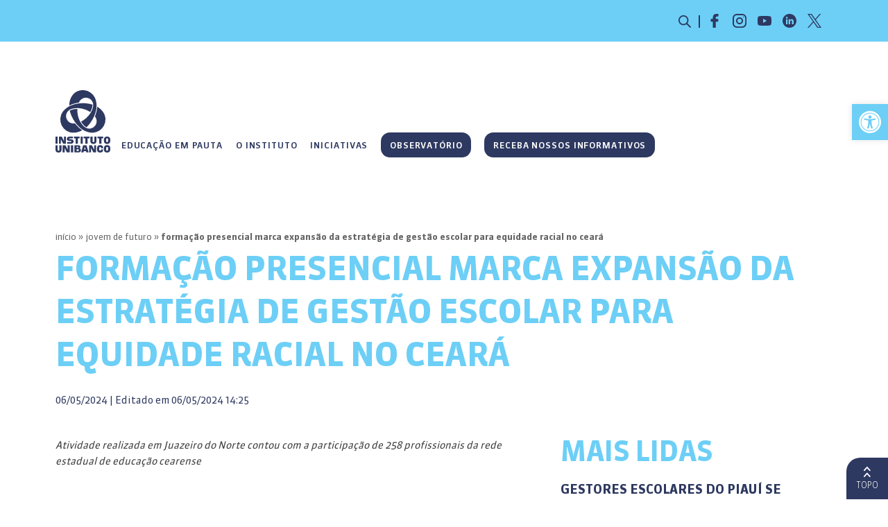

--- FILE ---
content_type: text/html; charset=UTF-8
request_url: https://www.institutounibanco.org.br/conteudo/formacao-presencial-marca-expansao-da-estrategia-de-gestao-escolar-para-equidade-racial-no-ceara/
body_size: 47530
content:
<!DOCTYPE html>
<html lang="pt-BR">

<head>
	<meta name="viewport" content="width=device-width, initial-scale=1">
	<meta charset="UTF-8">
	<link rel="shortcut icon" href="https://www.institutounibanco.org.br/wp-content/themes/unibanco/favicon.ico" />
	<meta name="facebook-domain-verification" content="uimpl8h0rv6xc9zmhtspzo66u2f8v7" />

	<!-- End Twitter universal website tag code -->
	<script type="text/javascript" src="https://cdnjs.cloudflare.com/ajax/libs/pdfobject/2.1.1/pdfobject.min.js"></script>
	<!-- JS -->
	<!-- Monitoramento Application Insights -->
	<script>
		! function(T, l, y) {
			var S = T.location,
				k = "script",
				D = "instrumentationKey",
				C = "ingestionendpoint",
				I = "disableExceptionTracking",
				E = "ai.device.",
				b = "toLowerCase",
				w = "crossOrigin",
				N = "POST",
				e = "appInsightsSDK",
				t = y.name || "appInsights";
			(y.name || T[e]) && (T[e] = t);
			var n = T[t] || function(d) {
				var g = !1,
					f = !1,
					m = {
						initialize: !0,
						queue: [],
						sv: "5",
						version: 2,
						config: d
					};

				function v(e, t) {
					var n = {},
						a = "Browser";
					return n[E + "id"] = a[b](), n[E + "type"] = a, n["ai.operation.name"] = S && S.pathname || "_unknown_", n["ai.internal.sdkVersion"] = "javascript:snippet_" + (m.sv || m.version), {
						time: function() {
							var e = new Date;

							function t(e) {
								var t = "" + e;
								return 1 === t.length && (t = "0" + t), t
							}
							return e.getUTCFullYear() + "-" + t(1 + e.getUTCMonth()) + "-" + t(e.getUTCDate()) + "T" + t(e.getUTCHours()) + ":" + t(e.getUTCMinutes()) + ":" + t(e.getUTCSeconds()) + "." + ((e.getUTCMilliseconds() / 1e3).toFixed(3) + "").slice(2, 5) + "Z"
						}(),
						iKey: e,
						name: "Microsoft.ApplicationInsights." + e.replace(/-/g, "") + "." + t,
						sampleRate: 100,
						tags: n,
						data: {
							baseData: {
								ver: 2
							}
						}
					}
				}
				var h = d.url || y.src;
				if (h) {
					function a(e) {
						var t, n, a, i, r, o, s, c, u, p, l;
						g = !0, m.queue = [], f || (f = !0, t = h, s = function() {
							var e = {},
								t = d.connectionString;
							if (t)
								for (var n = t.split(";"), a = 0; a < n.length; a++) {
									var i = n[a].split("=");
									2 === i.length && (e[i[0][b]()] = i[1])
								}
							if (!e[C]) {
								var r = e.endpointsuffix,
									o = r ? e.location : null;
								e[C] = "https://" + (o ? o + "." : "") + "dc." + (r || "services.visualstudio.com")
							}
							return e
						}(), c = s[D] || d[D] || "", u = s[C], p = u ? u + "/v2/track" : d.endpointUrl, (l = []).push((n = "SDK LOAD Failure: Failed to load Application Insights SDK script (See stack for details)", a = t, i = p, (o = (r = v(c, "Exception")).data).baseType = "ExceptionData", o.baseData.exceptions = [{
							typeName: "SDKLoadFailed",
							message: n.replace(/\./g, "-"),
							hasFullStack: !1,
							stack: n + "\nSnippet failed to load [" + a + "] -- Telemetry is disabled\nHelp Link: https://go.microsoft.com/fwlink/?linkid=2128109\nHost: " + (S && S.pathname || "_unknown_") + "\nEndpoint: " + i,
							parsedStack: []
						}], r)), l.push(function(e, t, n, a) {
							var i = v(c, "Message"),
								r = i.data;
							r.baseType = "MessageData";
							var o = r.baseData;
							return o.message = 'AI (Internal): 99 message:"' + ("SDK LOAD Failure: Failed to load Application Insights SDK script (See stack for details) (" + n + ")").replace(/\"/g, "") + '"', o.properties = {
								endpoint: a
							}, i
						}(0, 0, t, p)), function(e, t) {
							if (JSON) {
								var n = T.fetch;
								if (n && !y.useXhr) n(t, {
									method: N,
									body: JSON.stringify(e),
									mode: "cors"
								});
								else if (XMLHttpRequest) {
									var a = new XMLHttpRequest;
									a.open(N, t), a.setRequestHeader("Content-type", "application/json"), a.send(JSON.stringify(e))
								}
							}
						}(l, p))
					}

					function i(e, t) {
						f || setTimeout(function() {
							!t && m.core || a()
						}, 500)
					}
					var e = function() {
						var n = l.createElement(k);
						n.src = h;
						var e = y[w];
						return !e && "" !== e || "undefined" == n[w] || (n[w] = e), n.onload = i, n.onerror = a, n.onreadystatechange = function(e, t) {
							"loaded" !== n.readyState && "complete" !== n.readyState || i(0, t)
						}, n
					}();
					y.ld < 0 ? l.getElementsByTagName("head")[0].appendChild(e) : setTimeout(function() {
						l.getElementsByTagName(k)[0].parentNode.appendChild(e)
					}, y.ld || 0)
				}
				try {
					m.cookie = l.cookie
				} catch (p) {}

				function t(e) {
					for (; e.length;) ! function(t) {
						m[t] = function() {
							var e = arguments;
							g || m.queue.push(function() {
								m[t].apply(m, e)
							})
						}
					}(e.pop())
				}
				var n = "track",
					r = "TrackPage",
					o = "TrackEvent";
				t([n + "Event", n + "PageView", n + "Exception", n + "Trace", n + "DependencyData", n + "Metric", n + "PageViewPerformance", "start" + r, "stop" + r, "start" + o, "stop" + o, "addTelemetryInitializer", "setAuthenticatedUserContext", "clearAuthenticatedUserContext", "flush"]), m.SeverityLevel = {
					Verbose: 0,
					Information: 1,
					Warning: 2,
					Error: 3,
					Critical: 4
				};
				var s = (d.extensionConfig || {}).ApplicationInsightsAnalytics || {};
				if (!0 !== d[I] && !0 !== s[I]) {
					var c = "onerror";
					t(["_" + c]);
					var u = T[c];
					T[c] = function(e, t, n, a, i) {
						var r = u && u(e, t, n, a, i);
						return !0 !== r && m["_" + c]({
							message: e,
							url: t,
							lineNumber: n,
							columnNumber: a,
							error: i
						}), r
					}, d.autoExceptionInstrumented = !0
				}
				return m
			}(y.cfg);

			function a() {
				y.onInit && y.onInit(n)
			}(T[t] = n).queue && 0 === n.queue.length ? (n.queue.push(a), n.trackPageView({})) : a()
		}(window, document, {
			src: "https://js.monitor.azure.com/scripts/b/ai.2.min.js", // The SDK URL Source
			// name: "appInsights", // Global SDK Instance name defaults to "appInsights" when not supplied
			// ld: 0, // Defines the load delay (in ms) before attempting to load the sdk. -1 = block page load and add to head. (default) = 0ms load after timeout,
			// useXhr: 1, // Use XHR instead of fetch to report failures (if available),
			crossOrigin: "anonymous", // When supplied this will add the provided value as the cross origin attribute on the script tag
			// onInit: null, // Once the application insights instance has loaded and initialized this callback function will be called with 1 argument -- the sdk instance (DO NOT ADD anything to the sdk.queue -- As they won't get called)
			cfg: { // Application Insights Configuration
				instrumentationKey: ''
			}

		});
	</script>
	<!-- Fim Monitoramento Application Insights -->

	<meta name="adopt-website-id" content="843c2381-bfb2-4c6e-be14-4cff8004d5bf" />
	<script src="//tag.goadopt.io/injector.js?website_code=843c2381-bfb2-4c6e-be14-4cff8004d5bf" class="adopt-injector"></script>
	<meta name='robots' content='index, follow, max-image-preview:large, max-snippet:-1, max-video-preview:-1' />

<!-- Google Tag Manager for WordPress by gtm4wp.com -->
<script data-cfasync="false" data-pagespeed-no-defer>
	var gtm4wp_datalayer_name = "dataLayer";
	var dataLayer = dataLayer || [];
</script>
<!-- End Google Tag Manager for WordPress by gtm4wp.com --><script type="text/javascript" id="wpp-js" src="https://cdnportaliuprd.portalinstitutounibanco.org.br/wp-content/plugins/wordpress-popular-posts/assets/js/wpp.min.js" data-sampling="0" data-sampling-rate="100" data-api-url="https://www.institutounibanco.org.br/wp-json/wordpress-popular-posts" data-post-id="15872" data-token="f9815f2c22" data-lang="0" data-debug="0"></script>

	<!-- This site is optimized with the Yoast SEO plugin v23.3 - https://yoast.com/wordpress/plugins/seo/ -->
	<title>Formação presencial marca expansão da estratégia de gestão escolar para equidade racial no Ceará - Instituto Unibanco</title>
	<link rel="canonical" href="https://www.institutounibanco.org.br/conteudo/formacao-presencial-marca-expansao-da-estrategia-de-gestao-escolar-para-equidade-racial-no-ceara/" />
	<meta property="og:locale" content="en_US" />
	<meta property="og:type" content="article" />
	<meta property="og:title" content="Formação presencial marca expansão da estratégia de gestão escolar para equidade racial no Ceará - Instituto Unibanco" />
	<meta property="og:description" content="Atividade realizada em Juazeiro do Norte contou com a participação de 258 profissionais da rede estadual de educação cearense A Secretaria da Educação do Estado do Ceará (Seduc-CE) e o Instituto Unibanco promoveram, em 2 e 3 de abril, em Juazeiro do Norte (CE), a formação “Estratégia de Gestão Escolar para Equidade Racial”. A ação [&hellip;]" />
	<meta property="og:url" content="https://www.institutounibanco.org.br/conteudo/formacao-presencial-marca-expansao-da-estrategia-de-gestao-escolar-para-equidade-racial-no-ceara/" />
	<meta property="og:site_name" content="Instituto Unibanco" />
	<meta property="article:modified_time" content="2024-05-06T17:25:15+00:00" />
	<meta property="og:image" content="https://cdnportaliuprd.portalinstitutounibanco.org.br/wp-content/uploads/2024/05/Imagem11.jpg" />
	<meta property="og:image:width" content="543" />
	<meta property="og:image:height" content="217" />
	<meta property="og:image:type" content="image/jpeg" />
	<meta name="twitter:card" content="summary_large_image" />
	<meta name="twitter:label1" content="Est. reading time" />
	<meta name="twitter:data1" content="5 minutes" />
	<script type="application/ld+json" class="yoast-schema-graph">{"@context":"https://schema.org","@graph":[{"@type":"WebPage","@id":"https://www.institutounibanco.org.br/conteudo/formacao-presencial-marca-expansao-da-estrategia-de-gestao-escolar-para-equidade-racial-no-ceara/","url":"https://www.institutounibanco.org.br/conteudo/formacao-presencial-marca-expansao-da-estrategia-de-gestao-escolar-para-equidade-racial-no-ceara/","name":"Formação presencial marca expansão da estratégia de gestão escolar para equidade racial no Ceará - Instituto Unibanco","isPartOf":{"@id":"https://www.institutounibanco.org.br/#website"},"primaryImageOfPage":{"@id":"https://www.institutounibanco.org.br/conteudo/formacao-presencial-marca-expansao-da-estrategia-de-gestao-escolar-para-equidade-racial-no-ceara/#primaryimage"},"image":{"@id":"https://www.institutounibanco.org.br/conteudo/formacao-presencial-marca-expansao-da-estrategia-de-gestao-escolar-para-equidade-racial-no-ceara/#primaryimage"},"thumbnailUrl":"https://cdnportaliuprd.portalinstitutounibanco.org.br/wp-content/uploads/2024/05/Imagem11.jpg","datePublished":"2024-05-06T17:24:08+00:00","dateModified":"2024-05-06T17:25:15+00:00","breadcrumb":{"@id":"https://www.institutounibanco.org.br/conteudo/formacao-presencial-marca-expansao-da-estrategia-de-gestao-escolar-para-equidade-racial-no-ceara/#breadcrumb"},"inLanguage":"en-US","potentialAction":[{"@type":"ReadAction","target":["https://www.institutounibanco.org.br/conteudo/formacao-presencial-marca-expansao-da-estrategia-de-gestao-escolar-para-equidade-racial-no-ceara/"]}]},{"@type":"ImageObject","inLanguage":"en-US","@id":"https://www.institutounibanco.org.br/conteudo/formacao-presencial-marca-expansao-da-estrategia-de-gestao-escolar-para-equidade-racial-no-ceara/#primaryimage","url":"https://cdnportaliuprd.portalinstitutounibanco.org.br/wp-content/uploads/2024/05/Imagem11.jpg","contentUrl":"https://cdnportaliuprd.portalinstitutounibanco.org.br/wp-content/uploads/2024/05/Imagem11.jpg","width":543,"height":217},{"@type":"BreadcrumbList","@id":"https://www.institutounibanco.org.br/conteudo/formacao-presencial-marca-expansao-da-estrategia-de-gestao-escolar-para-equidade-racial-no-ceara/#breadcrumb","itemListElement":[{"@type":"ListItem","position":1,"name":"Início","item":"https://www.institutounibanco.org.br/"},{"@type":"ListItem","position":2,"name":"Jovem de Futuro","item":"https://www.institutounibanco.org.br/tag/jovem-de-futuro/"},{"@type":"ListItem","position":3,"name":"Formação presencial marca expansão da estratégia de gestão escolar para equidade racial no Ceará"}]},{"@type":"WebSite","@id":"https://www.institutounibanco.org.br/#website","url":"https://www.institutounibanco.org.br/","name":"Instituto Unibanco","description":"","publisher":{"@id":"https://www.institutounibanco.org.br/#organization"},"potentialAction":[{"@type":"SearchAction","target":{"@type":"EntryPoint","urlTemplate":"https://www.institutounibanco.org.br/?s={search_term_string}"},"query-input":"required name=search_term_string"}],"inLanguage":"en-US"},{"@type":"Organization","@id":"https://www.institutounibanco.org.br/#organization","name":"Instituto Unibanco","url":"https://www.institutounibanco.org.br/","logo":{"@type":"ImageObject","inLanguage":"en-US","@id":"https://www.institutounibanco.org.br/#/schema/logo/image/","url":"https://cdnportaliuprd.portalinstitutounibanco.org.br/wp-content/uploads/2021/07/logo-unibanco-white.png","contentUrl":"https://cdnportaliuprd.portalinstitutounibanco.org.br/wp-content/uploads/2021/07/logo-unibanco-white.png","width":646,"height":736,"caption":"Instituto Unibanco"},"image":{"@id":"https://www.institutounibanco.org.br/#/schema/logo/image/"}}]}</script>
	<!-- / Yoast SEO plugin. -->


<link rel='dns-prefetch' href='//cdnjs.cloudflare.com' />
<link rel="homeurl" href="https://www.institutounibanco.org.br" /><link rel="preload" href="https://cdnjs.cloudflare.com/ajax/libs/jquery-validate/1.19.5/jquery.validate.min.js?ver=1.19.5" as="script" />
<link rel="preload" href="https://cdnjs.cloudflare.com/ajax/libs/jquery-validate/1.19.5/additional-methods.min.js?ver=1.19.5" as="script" />
<link rel="preload" href="https://cdnportaliuprd.portalinstitutounibanco.org.br/wp-content/themes/unibanco/js/site.js?ver=1.1.7" as="script" />
<link rel="preload" href="https://cdnportaliuprd.portalinstitutounibanco.org.br/wp-content/plugins/contact-form-7/includes/js/index.js?ver=5.9.8" as="script" />
<link rel="preload" href="?ver=1.20.2" as="script" />
<link rel="preload" href="https://cdnportaliuprd.portalinstitutounibanco.org.br/wp-content/plugins/pojo-accessibility/assets/js/app.min.js?ver=1.0.0" as="script" />
<link rel="preload" href="https://cdnportaliuprd.portalinstitutounibanco.org.br/wp-content/plugins/contact-form-7/modules/recaptcha/index.js?ver=5.9.8" as="script" />
<link rel="preload" href="https://cdnportaliuprd.portalinstitutounibanco.org.br/wp-content/plugins/wp-smushit/app/assets/js/smush-lazy-load.min.js?ver=3.16.6" as="script" />
		<!-- This site uses the Google Analytics by MonsterInsights plugin v9.0.1 - Using Analytics tracking - https://www.monsterinsights.com/ -->
							<script src="//www.googletagmanager.com/gtag/js?id=G-NS2M2KFVRH"  data-cfasync="false" data-wpfc-render="false" type="text/javascript" async></script>
			<script data-cfasync="false" data-wpfc-render="false" type="text/javascript">
				var mi_version = '9.0.1';
				var mi_track_user = true;
				var mi_no_track_reason = '';
								var MonsterInsightsDefaultLocations = {"page_location":"https:\/\/www.institutounibanco.org.br\/conteudo\/formacao-presencial-marca-expansao-da-estrategia-de-gestao-escolar-para-equidade-racial-no-ceara\/"};
				if ( typeof MonsterInsightsPrivacyGuardFilter === 'function' ) {
					var MonsterInsightsLocations = (typeof MonsterInsightsExcludeQuery === 'object') ? MonsterInsightsPrivacyGuardFilter( MonsterInsightsExcludeQuery ) : MonsterInsightsPrivacyGuardFilter( MonsterInsightsDefaultLocations );
				} else {
					var MonsterInsightsLocations = (typeof MonsterInsightsExcludeQuery === 'object') ? MonsterInsightsExcludeQuery : MonsterInsightsDefaultLocations;
				}

								var disableStrs = [
										'ga-disable-G-NS2M2KFVRH',
									];

				/* Function to detect opted out users */
				function __gtagTrackerIsOptedOut() {
					for (var index = 0; index < disableStrs.length; index++) {
						if (document.cookie.indexOf(disableStrs[index] + '=true') > -1) {
							return true;
						}
					}

					return false;
				}

				/* Disable tracking if the opt-out cookie exists. */
				if (__gtagTrackerIsOptedOut()) {
					for (var index = 0; index < disableStrs.length; index++) {
						window[disableStrs[index]] = true;
					}
				}

				/* Opt-out function */
				function __gtagTrackerOptout() {
					for (var index = 0; index < disableStrs.length; index++) {
						document.cookie = disableStrs[index] + '=true; expires=Thu, 31 Dec 2099 23:59:59 UTC; path=/';
						window[disableStrs[index]] = true;
					}
				}

				if ('undefined' === typeof gaOptout) {
					function gaOptout() {
						__gtagTrackerOptout();
					}
				}
								window.dataLayer = window.dataLayer || [];

				window.MonsterInsightsDualTracker = {
					helpers: {},
					trackers: {},
				};
				if (mi_track_user) {
					function __gtagDataLayer() {
						dataLayer.push(arguments);
					}

					function __gtagTracker(type, name, parameters) {
						if (!parameters) {
							parameters = {};
						}

						if (parameters.send_to) {
							__gtagDataLayer.apply(null, arguments);
							return;
						}

						if (type === 'event') {
														parameters.send_to = monsterinsights_frontend.v4_id;
							var hookName = name;
							if (typeof parameters['event_category'] !== 'undefined') {
								hookName = parameters['event_category'] + ':' + name;
							}

							if (typeof MonsterInsightsDualTracker.trackers[hookName] !== 'undefined') {
								MonsterInsightsDualTracker.trackers[hookName](parameters);
							} else {
								__gtagDataLayer('event', name, parameters);
							}
							
						} else {
							__gtagDataLayer.apply(null, arguments);
						}
					}

					__gtagTracker('js', new Date());
					__gtagTracker('set', {
						'developer_id.dZGIzZG': true,
											});
					if ( MonsterInsightsLocations.page_location ) {
						__gtagTracker('set', MonsterInsightsLocations);
					}
										__gtagTracker('config', 'G-NS2M2KFVRH', {"forceSSL":"true","link_attribution":"true"} );
															window.gtag = __gtagTracker;										(function () {
						/* https://developers.google.com/analytics/devguides/collection/analyticsjs/ */
						/* ga and __gaTracker compatibility shim. */
						var noopfn = function () {
							return null;
						};
						var newtracker = function () {
							return new Tracker();
						};
						var Tracker = function () {
							return null;
						};
						var p = Tracker.prototype;
						p.get = noopfn;
						p.set = noopfn;
						p.send = function () {
							var args = Array.prototype.slice.call(arguments);
							args.unshift('send');
							__gaTracker.apply(null, args);
						};
						var __gaTracker = function () {
							var len = arguments.length;
							if (len === 0) {
								return;
							}
							var f = arguments[len - 1];
							if (typeof f !== 'object' || f === null || typeof f.hitCallback !== 'function') {
								if ('send' === arguments[0]) {
									var hitConverted, hitObject = false, action;
									if ('event' === arguments[1]) {
										if ('undefined' !== typeof arguments[3]) {
											hitObject = {
												'eventAction': arguments[3],
												'eventCategory': arguments[2],
												'eventLabel': arguments[4],
												'value': arguments[5] ? arguments[5] : 1,
											}
										}
									}
									if ('pageview' === arguments[1]) {
										if ('undefined' !== typeof arguments[2]) {
											hitObject = {
												'eventAction': 'page_view',
												'page_path': arguments[2],
											}
										}
									}
									if (typeof arguments[2] === 'object') {
										hitObject = arguments[2];
									}
									if (typeof arguments[5] === 'object') {
										Object.assign(hitObject, arguments[5]);
									}
									if ('undefined' !== typeof arguments[1].hitType) {
										hitObject = arguments[1];
										if ('pageview' === hitObject.hitType) {
											hitObject.eventAction = 'page_view';
										}
									}
									if (hitObject) {
										action = 'timing' === arguments[1].hitType ? 'timing_complete' : hitObject.eventAction;
										hitConverted = mapArgs(hitObject);
										__gtagTracker('event', action, hitConverted);
									}
								}
								return;
							}

							function mapArgs(args) {
								var arg, hit = {};
								var gaMap = {
									'eventCategory': 'event_category',
									'eventAction': 'event_action',
									'eventLabel': 'event_label',
									'eventValue': 'event_value',
									'nonInteraction': 'non_interaction',
									'timingCategory': 'event_category',
									'timingVar': 'name',
									'timingValue': 'value',
									'timingLabel': 'event_label',
									'page': 'page_path',
									'location': 'page_location',
									'title': 'page_title',
									'referrer' : 'page_referrer',
								};
								for (arg in args) {
																		if (!(!args.hasOwnProperty(arg) || !gaMap.hasOwnProperty(arg))) {
										hit[gaMap[arg]] = args[arg];
									} else {
										hit[arg] = args[arg];
									}
								}
								return hit;
							}

							try {
								f.hitCallback();
							} catch (ex) {
							}
						};
						__gaTracker.create = newtracker;
						__gaTracker.getByName = newtracker;
						__gaTracker.getAll = function () {
							return [];
						};
						__gaTracker.remove = noopfn;
						__gaTracker.loaded = true;
						window['__gaTracker'] = __gaTracker;
					})();
									} else {
										console.log("");
					(function () {
						function __gtagTracker() {
							return null;
						}

						window['__gtagTracker'] = __gtagTracker;
						window['gtag'] = __gtagTracker;
					})();
									}
			</script>
				<!-- / Google Analytics by MonsterInsights -->
		<link rel='stylesheet' id='wp-block-library-css' href='https://www.institutounibanco.org.br/wp-includes/css/dist/block-library/style.min.css?ver=6.6.1' type='text/css' media='all' />
<style id='classic-theme-styles-inline-css' type='text/css'>
/*! This file is auto-generated */
.wp-block-button__link{color:#fff;background-color:#32373c;border-radius:9999px;box-shadow:none;text-decoration:none;padding:calc(.667em + 2px) calc(1.333em + 2px);font-size:1.125em}.wp-block-file__button{background:#32373c;color:#fff;text-decoration:none}
</style>
<style id='global-styles-inline-css' type='text/css'>
:root{--wp--preset--aspect-ratio--square: 1;--wp--preset--aspect-ratio--4-3: 4/3;--wp--preset--aspect-ratio--3-4: 3/4;--wp--preset--aspect-ratio--3-2: 3/2;--wp--preset--aspect-ratio--2-3: 2/3;--wp--preset--aspect-ratio--16-9: 16/9;--wp--preset--aspect-ratio--9-16: 9/16;--wp--preset--color--black: #000000;--wp--preset--color--cyan-bluish-gray: #abb8c3;--wp--preset--color--white: #ffffff;--wp--preset--color--pale-pink: #f78da7;--wp--preset--color--vivid-red: #cf2e2e;--wp--preset--color--luminous-vivid-orange: #ff6900;--wp--preset--color--luminous-vivid-amber: #fcb900;--wp--preset--color--light-green-cyan: #7bdcb5;--wp--preset--color--vivid-green-cyan: #00d084;--wp--preset--color--pale-cyan-blue: #8ed1fc;--wp--preset--color--vivid-cyan-blue: #0693e3;--wp--preset--color--vivid-purple: #9b51e0;--wp--preset--gradient--vivid-cyan-blue-to-vivid-purple: linear-gradient(135deg,rgba(6,147,227,1) 0%,rgb(155,81,224) 100%);--wp--preset--gradient--light-green-cyan-to-vivid-green-cyan: linear-gradient(135deg,rgb(122,220,180) 0%,rgb(0,208,130) 100%);--wp--preset--gradient--luminous-vivid-amber-to-luminous-vivid-orange: linear-gradient(135deg,rgba(252,185,0,1) 0%,rgba(255,105,0,1) 100%);--wp--preset--gradient--luminous-vivid-orange-to-vivid-red: linear-gradient(135deg,rgba(255,105,0,1) 0%,rgb(207,46,46) 100%);--wp--preset--gradient--very-light-gray-to-cyan-bluish-gray: linear-gradient(135deg,rgb(238,238,238) 0%,rgb(169,184,195) 100%);--wp--preset--gradient--cool-to-warm-spectrum: linear-gradient(135deg,rgb(74,234,220) 0%,rgb(151,120,209) 20%,rgb(207,42,186) 40%,rgb(238,44,130) 60%,rgb(251,105,98) 80%,rgb(254,248,76) 100%);--wp--preset--gradient--blush-light-purple: linear-gradient(135deg,rgb(255,206,236) 0%,rgb(152,150,240) 100%);--wp--preset--gradient--blush-bordeaux: linear-gradient(135deg,rgb(254,205,165) 0%,rgb(254,45,45) 50%,rgb(107,0,62) 100%);--wp--preset--gradient--luminous-dusk: linear-gradient(135deg,rgb(255,203,112) 0%,rgb(199,81,192) 50%,rgb(65,88,208) 100%);--wp--preset--gradient--pale-ocean: linear-gradient(135deg,rgb(255,245,203) 0%,rgb(182,227,212) 50%,rgb(51,167,181) 100%);--wp--preset--gradient--electric-grass: linear-gradient(135deg,rgb(202,248,128) 0%,rgb(113,206,126) 100%);--wp--preset--gradient--midnight: linear-gradient(135deg,rgb(2,3,129) 0%,rgb(40,116,252) 100%);--wp--preset--font-size--small: 13px;--wp--preset--font-size--medium: 20px;--wp--preset--font-size--large: 36px;--wp--preset--font-size--x-large: 42px;--wp--preset--spacing--20: 0.44rem;--wp--preset--spacing--30: 0.67rem;--wp--preset--spacing--40: 1rem;--wp--preset--spacing--50: 1.5rem;--wp--preset--spacing--60: 2.25rem;--wp--preset--spacing--70: 3.38rem;--wp--preset--spacing--80: 5.06rem;--wp--preset--shadow--natural: 6px 6px 9px rgba(0, 0, 0, 0.2);--wp--preset--shadow--deep: 12px 12px 50px rgba(0, 0, 0, 0.4);--wp--preset--shadow--sharp: 6px 6px 0px rgba(0, 0, 0, 0.2);--wp--preset--shadow--outlined: 6px 6px 0px -3px rgba(255, 255, 255, 1), 6px 6px rgba(0, 0, 0, 1);--wp--preset--shadow--crisp: 6px 6px 0px rgba(0, 0, 0, 1);}:where(.is-layout-flex){gap: 0.5em;}:where(.is-layout-grid){gap: 0.5em;}body .is-layout-flex{display: flex;}.is-layout-flex{flex-wrap: wrap;align-items: center;}.is-layout-flex > :is(*, div){margin: 0;}body .is-layout-grid{display: grid;}.is-layout-grid > :is(*, div){margin: 0;}:where(.wp-block-columns.is-layout-flex){gap: 2em;}:where(.wp-block-columns.is-layout-grid){gap: 2em;}:where(.wp-block-post-template.is-layout-flex){gap: 1.25em;}:where(.wp-block-post-template.is-layout-grid){gap: 1.25em;}.has-black-color{color: var(--wp--preset--color--black) !important;}.has-cyan-bluish-gray-color{color: var(--wp--preset--color--cyan-bluish-gray) !important;}.has-white-color{color: var(--wp--preset--color--white) !important;}.has-pale-pink-color{color: var(--wp--preset--color--pale-pink) !important;}.has-vivid-red-color{color: var(--wp--preset--color--vivid-red) !important;}.has-luminous-vivid-orange-color{color: var(--wp--preset--color--luminous-vivid-orange) !important;}.has-luminous-vivid-amber-color{color: var(--wp--preset--color--luminous-vivid-amber) !important;}.has-light-green-cyan-color{color: var(--wp--preset--color--light-green-cyan) !important;}.has-vivid-green-cyan-color{color: var(--wp--preset--color--vivid-green-cyan) !important;}.has-pale-cyan-blue-color{color: var(--wp--preset--color--pale-cyan-blue) !important;}.has-vivid-cyan-blue-color{color: var(--wp--preset--color--vivid-cyan-blue) !important;}.has-vivid-purple-color{color: var(--wp--preset--color--vivid-purple) !important;}.has-black-background-color{background-color: var(--wp--preset--color--black) !important;}.has-cyan-bluish-gray-background-color{background-color: var(--wp--preset--color--cyan-bluish-gray) !important;}.has-white-background-color{background-color: var(--wp--preset--color--white) !important;}.has-pale-pink-background-color{background-color: var(--wp--preset--color--pale-pink) !important;}.has-vivid-red-background-color{background-color: var(--wp--preset--color--vivid-red) !important;}.has-luminous-vivid-orange-background-color{background-color: var(--wp--preset--color--luminous-vivid-orange) !important;}.has-luminous-vivid-amber-background-color{background-color: var(--wp--preset--color--luminous-vivid-amber) !important;}.has-light-green-cyan-background-color{background-color: var(--wp--preset--color--light-green-cyan) !important;}.has-vivid-green-cyan-background-color{background-color: var(--wp--preset--color--vivid-green-cyan) !important;}.has-pale-cyan-blue-background-color{background-color: var(--wp--preset--color--pale-cyan-blue) !important;}.has-vivid-cyan-blue-background-color{background-color: var(--wp--preset--color--vivid-cyan-blue) !important;}.has-vivid-purple-background-color{background-color: var(--wp--preset--color--vivid-purple) !important;}.has-black-border-color{border-color: var(--wp--preset--color--black) !important;}.has-cyan-bluish-gray-border-color{border-color: var(--wp--preset--color--cyan-bluish-gray) !important;}.has-white-border-color{border-color: var(--wp--preset--color--white) !important;}.has-pale-pink-border-color{border-color: var(--wp--preset--color--pale-pink) !important;}.has-vivid-red-border-color{border-color: var(--wp--preset--color--vivid-red) !important;}.has-luminous-vivid-orange-border-color{border-color: var(--wp--preset--color--luminous-vivid-orange) !important;}.has-luminous-vivid-amber-border-color{border-color: var(--wp--preset--color--luminous-vivid-amber) !important;}.has-light-green-cyan-border-color{border-color: var(--wp--preset--color--light-green-cyan) !important;}.has-vivid-green-cyan-border-color{border-color: var(--wp--preset--color--vivid-green-cyan) !important;}.has-pale-cyan-blue-border-color{border-color: var(--wp--preset--color--pale-cyan-blue) !important;}.has-vivid-cyan-blue-border-color{border-color: var(--wp--preset--color--vivid-cyan-blue) !important;}.has-vivid-purple-border-color{border-color: var(--wp--preset--color--vivid-purple) !important;}.has-vivid-cyan-blue-to-vivid-purple-gradient-background{background: var(--wp--preset--gradient--vivid-cyan-blue-to-vivid-purple) !important;}.has-light-green-cyan-to-vivid-green-cyan-gradient-background{background: var(--wp--preset--gradient--light-green-cyan-to-vivid-green-cyan) !important;}.has-luminous-vivid-amber-to-luminous-vivid-orange-gradient-background{background: var(--wp--preset--gradient--luminous-vivid-amber-to-luminous-vivid-orange) !important;}.has-luminous-vivid-orange-to-vivid-red-gradient-background{background: var(--wp--preset--gradient--luminous-vivid-orange-to-vivid-red) !important;}.has-very-light-gray-to-cyan-bluish-gray-gradient-background{background: var(--wp--preset--gradient--very-light-gray-to-cyan-bluish-gray) !important;}.has-cool-to-warm-spectrum-gradient-background{background: var(--wp--preset--gradient--cool-to-warm-spectrum) !important;}.has-blush-light-purple-gradient-background{background: var(--wp--preset--gradient--blush-light-purple) !important;}.has-blush-bordeaux-gradient-background{background: var(--wp--preset--gradient--blush-bordeaux) !important;}.has-luminous-dusk-gradient-background{background: var(--wp--preset--gradient--luminous-dusk) !important;}.has-pale-ocean-gradient-background{background: var(--wp--preset--gradient--pale-ocean) !important;}.has-electric-grass-gradient-background{background: var(--wp--preset--gradient--electric-grass) !important;}.has-midnight-gradient-background{background: var(--wp--preset--gradient--midnight) !important;}.has-small-font-size{font-size: var(--wp--preset--font-size--small) !important;}.has-medium-font-size{font-size: var(--wp--preset--font-size--medium) !important;}.has-large-font-size{font-size: var(--wp--preset--font-size--large) !important;}.has-x-large-font-size{font-size: var(--wp--preset--font-size--x-large) !important;}
:where(.wp-block-post-template.is-layout-flex){gap: 1.25em;}:where(.wp-block-post-template.is-layout-grid){gap: 1.25em;}
:where(.wp-block-columns.is-layout-flex){gap: 2em;}:where(.wp-block-columns.is-layout-grid){gap: 2em;}
:root :where(.wp-block-pullquote){font-size: 1.5em;line-height: 1.6;}
</style>
<link rel='stylesheet' id='contact-form-7-css' href='https://www.institutounibanco.org.br/wp-content/plugins/contact-form-7/includes/css/styles.css?ver=5.9.8' type='text/css' media='all' />
<link rel='stylesheet' id='slick-css' href='https://www.institutounibanco.org.br/wp-content/themes/unibanco/libs/slick-1.8.1/slick/slick.css?ver=1.8.1' type='text/css' media='all' />
<link rel='stylesheet' id='slick-theme-css' href='https://www.institutounibanco.org.br/wp-content/themes/unibanco/libs/slick-1.8.1/slick/slick-theme.css?ver=1.8.1' type='text/css' media='all' />
<link rel='stylesheet' id='bootstrap-theme-css' href='https://www.institutounibanco.org.br/wp-content/themes/unibanco/libs/bootstrap-3.3.7/css/bootstrap-theme.min.css?ver=3.3.7' type='text/css' media='all' />
<link rel='stylesheet' id='jquery-modal-css' href='https://cdnjs.cloudflare.com/ajax/libs/jquery-modal/0.9.2/jquery.modal.min.css?ver=0.9.2' type='text/css' media='all' />
<link rel='stylesheet' id='jquery-ajax-pager-css' href='https://www.institutounibanco.org.br/wp-content/themes/unibanco/css/jquery-ajax-pager.css?ver=1.2' type='text/css' media='all' />
<link rel='stylesheet' id='jquery-ajax-sharer-css' href='https://www.institutounibanco.org.br/wp-content/themes/unibanco/css/jquery-ajax-sharer.css?ver=1.0' type='text/css' media='all' />
<link rel='stylesheet' id='elementor-common-css' href='https://www.institutounibanco.org.br/wp-content/plugins/elementor/assets/css/common.min.css?ver=3.16.6' type='text/css' media='all' />
<link rel='stylesheet' id='elementor-theme-light-css' href='https://www.institutounibanco.org.br/wp-content/plugins/elementor/assets/css/theme-light.min.css?ver=3.16.6' type='text/css' media='all' />
<link rel='stylesheet' id='style-min-css' href='https://www.institutounibanco.org.br/wp-content/themes/unibanco/css/style.min.css?ver=1.4.1' type='text/css' media='all' />
<link rel='stylesheet' id='style-css' href='https://www.institutounibanco.org.br/wp-content/themes/unibanco/style.css?ver=1.4.1' type='text/css' media='all' />
<link rel='stylesheet' id='elementor-icons-css' href='https://www.institutounibanco.org.br/wp-content/plugins/elementor/assets/lib/eicons/css/elementor-icons.min.css?ver=5.30.0' type='text/css' media='all' />
<link rel='stylesheet' id='elementor-frontend-css' href='https://www.institutounibanco.org.br/wp-content/plugins/elementor/assets/css/frontend-lite.min.css?ver=3.23.4' type='text/css' media='all' />
<style id='elementor-frontend-inline-css' type='text/css'>
.elementor-kit-8827{--e-global-color-primary:#6EC1E4;--e-global-color-secondary:#54595F;--e-global-color-text:#7A7A7A;--e-global-color-accent:#61CE70;--e-global-typography-primary-font-family:"Roboto";--e-global-typography-primary-font-weight:600;--e-global-typography-secondary-font-family:"Roboto Slab";--e-global-typography-secondary-font-weight:400;--e-global-typography-text-font-family:"Roboto";--e-global-typography-text-font-weight:400;--e-global-typography-accent-font-family:"Roboto";--e-global-typography-accent-font-weight:500;}.elementor-section.elementor-section-boxed > .elementor-container{max-width:1140px;}.e-con{--container-max-width:1140px;}.elementor-widget:not(:last-child){margin-block-end:20px;}.elementor-element{--widgets-spacing:20px 20px;}{}h1.entry-title{display:var(--page-title-display);}.elementor-kit-8827 e-page-transition{background-color:#FFBC7D;}@media(max-width:1024px){.elementor-section.elementor-section-boxed > .elementor-container{max-width:1024px;}.e-con{--container-max-width:1024px;}}@media(max-width:767px){.elementor-section.elementor-section-boxed > .elementor-container{max-width:767px;}.e-con{--container-max-width:767px;}}
.elementor-7660 .elementor-element.elementor-element-549a84d0 > .elementor-container > .elementor-column > .elementor-widget-wrap{align-content:space-around;align-items:space-around;}.elementor-7660 .elementor-element.elementor-element-549a84d0:not(.elementor-motion-effects-element-type-background), .elementor-7660 .elementor-element.elementor-element-549a84d0 > .elementor-motion-effects-container > .elementor-motion-effects-layer{background-color:#FFFFFF;}.elementor-7660 .elementor-element.elementor-element-549a84d0, .elementor-7660 .elementor-element.elementor-element-549a84d0 > .elementor-background-overlay{border-radius:10px 10px 10px 10px;}.elementor-7660 .elementor-element.elementor-element-549a84d0{transition:background 0.3s, border 0.3s, border-radius 0.3s, box-shadow 0.3s;margin-top:12px;margin-bottom:12px;padding:4px 4px 4px 4px;}.elementor-7660 .elementor-element.elementor-element-549a84d0 > .elementor-background-overlay{transition:background 0.3s, border-radius 0.3s, opacity 0.3s;}.elementor-7660 .elementor-element.elementor-element-3c5c913a{color:#000000;font-family:"Sanuk", Sans-serif;font-size:14px;}.elementor-7660 .elementor-element.elementor-element-3ec904f3 .elementor-button-content-wrapper{flex-direction:row-reverse;}.elementor-7660 .elementor-element.elementor-element-3ec904f3 .elementor-button .elementor-button-content-wrapper{gap:4px;}.elementor-7660 .elementor-element.elementor-element-3ec904f3 .elementor-button{fill:#2E3961;color:#2E3961;background-color:#6DCFF6;}#elementor-popup-modal-7660 .dialog-message{width:60vw;height:auto;padding:15px 15px 15px 15px;}#elementor-popup-modal-7660{justify-content:center;align-items:center;pointer-events:all;background-color:rgba(0,0,0,.8);}#elementor-popup-modal-7660 .dialog-close-button{display:flex;top:1%;background-color:#02010100;font-size:22px;}#elementor-popup-modal-7660 .dialog-widget-content{animation-duration:1.2s;border-style:solid;border-radius:10px 10px 10px 10px;box-shadow:2px 8px 23px 3px rgba(0,0,0,0.2);margin:0px 0px 0px 0px;}body:not(.rtl) #elementor-popup-modal-7660 .dialog-close-button{right:0.6%;}body.rtl #elementor-popup-modal-7660 .dialog-close-button{left:0.6%;}#elementor-popup-modal-7660 .dialog-close-button i{color:#1BAEFA;}#elementor-popup-modal-7660 .dialog-close-button svg{fill:#1BAEFA;}#elementor-popup-modal-7660 .dialog-close-button:hover i{color:#FC0000;}#elementor-popup-modal-7660 .dialog-close-button:hover{background-color:#02010100;}/* Start Custom Fonts CSS */@font-face {
	font-family: 'Sanuk';
	font-style: normal;
	font-weight: normal;
	font-display: auto;
	src: url('https://www.institutounibanco.org.br/wp-content/uploads/2023/03/Sanuk-Regular.woff2') format('woff2'),
		url('https://www.institutounibanco.org.br/wp-content/uploads/2023/03/Sanuk-Regular.woff') format('woff');
}
/* End Custom Fonts CSS */
.elementor-6374 .elementor-element.elementor-element-64846c1 > .elementor-container > .elementor-column > .elementor-widget-wrap{align-content:space-around;align-items:space-around;}.elementor-6374 .elementor-element.elementor-element-64846c1:not(.elementor-motion-effects-element-type-background), .elementor-6374 .elementor-element.elementor-element-64846c1 > .elementor-motion-effects-container > .elementor-motion-effects-layer{background-color:#FFFFFF;}.elementor-6374 .elementor-element.elementor-element-64846c1, .elementor-6374 .elementor-element.elementor-element-64846c1 > .elementor-background-overlay{border-radius:10px 10px 10px 10px;}.elementor-6374 .elementor-element.elementor-element-64846c1{transition:background 0.3s, border 0.3s, border-radius 0.3s, box-shadow 0.3s;margin-top:12px;margin-bottom:12px;padding:4px 4px 4px 4px;}.elementor-6374 .elementor-element.elementor-element-64846c1 > .elementor-background-overlay{transition:background 0.3s, border-radius 0.3s, opacity 0.3s;}.elementor-bc-flex-widget .elementor-6374 .elementor-element.elementor-element-17ae9bbd.elementor-column .elementor-widget-wrap{align-items:space-around;}.elementor-6374 .elementor-element.elementor-element-17ae9bbd.elementor-column.elementor-element[data-element_type="column"] > .elementor-widget-wrap.elementor-element-populated{align-content:space-around;align-items:space-around;}.elementor-6374 .elementor-element.elementor-element-17ae9bbd.elementor-column > .elementor-widget-wrap{justify-content:center;}.elementor-6374 .elementor-element.elementor-element-686b5625 .elementor-button-content-wrapper{flex-direction:row-reverse;}.elementor-6374 .elementor-element.elementor-element-686b5625 .elementor-button .elementor-button-content-wrapper{gap:4px;}.elementor-6374 .elementor-element.elementor-element-686b5625 .elementor-button{fill:#FFFFFF;color:#FFFFFF;background-color:#59AA47;}.elementor-6374 .elementor-element.elementor-element-686b5625{width:auto;max-width:auto;bottom:-11px;}body:not(.rtl) .elementor-6374 .elementor-element.elementor-element-686b5625{left:0px;}body.rtl .elementor-6374 .elementor-element.elementor-element-686b5625{right:0px;}.elementor-6374 .elementor-element.elementor-element-64698428 .elementor-button-content-wrapper{flex-direction:row-reverse;}.elementor-6374 .elementor-element.elementor-element-64698428 .elementor-button .elementor-button-content-wrapper{gap:4px;}.elementor-6374 .elementor-element.elementor-element-64698428 .elementor-button{fill:#FFFFFF;color:#FFFFFF;background-color:#59AA47;}.elementor-6374 .elementor-element.elementor-element-64698428{width:auto;max-width:auto;bottom:-11px;}body:not(.rtl) .elementor-6374 .elementor-element.elementor-element-64698428{right:0.4px;}body.rtl .elementor-6374 .elementor-element.elementor-element-64698428{left:0.4px;}#elementor-popup-modal-6374 .dialog-message{width:600px;height:auto;padding:15px 15px 15px 15px;}#elementor-popup-modal-6374{justify-content:center;align-items:center;pointer-events:all;background-color:rgba(0,0,0,.8);}#elementor-popup-modal-6374 .dialog-close-button{display:flex;top:1%;background-color:#02010100;font-size:22px;}#elementor-popup-modal-6374 .dialog-widget-content{animation-duration:1.2s;background-image:url("https://cdnportaliuprd.portalinstitutounibanco.org.br/wp-content/uploads/2020/08/4.Verde-Claro.jpg");background-position:bottom center;background-repeat:no-repeat;background-size:cover;border-style:solid;border-radius:10px 10px 10px 10px;box-shadow:2px 8px 23px 3px rgba(0,0,0,0.2);margin:0px 0px 0px 0px;}body:not(.rtl) #elementor-popup-modal-6374 .dialog-close-button{right:0.6%;}body.rtl #elementor-popup-modal-6374 .dialog-close-button{left:0.6%;}#elementor-popup-modal-6374 .dialog-close-button i{color:#0A7506;}#elementor-popup-modal-6374 .dialog-close-button svg{fill:#0A7506;}#elementor-popup-modal-6374 .dialog-close-button:hover i{color:#FC0000;}#elementor-popup-modal-6374 .dialog-close-button:hover{background-color:#02010100;}@media(min-width:768px){.elementor-6374 .elementor-element.elementor-element-152be99e{width:20.107%;}.elementor-6374 .elementor-element.elementor-element-17ae9bbd{width:60%;}.elementor-6374 .elementor-element.elementor-element-777a41a9{width:19.557%;}}
.elementor-6371 .elementor-element.elementor-element-32e175a7 > .elementor-container > .elementor-column > .elementor-widget-wrap{align-content:space-around;align-items:space-around;}.elementor-6371 .elementor-element.elementor-element-32e175a7:not(.elementor-motion-effects-element-type-background), .elementor-6371 .elementor-element.elementor-element-32e175a7 > .elementor-motion-effects-container > .elementor-motion-effects-layer{background-color:#FFFFFF;}.elementor-6371 .elementor-element.elementor-element-32e175a7, .elementor-6371 .elementor-element.elementor-element-32e175a7 > .elementor-background-overlay{border-radius:10px 10px 10px 10px;}.elementor-6371 .elementor-element.elementor-element-32e175a7{transition:background 0.3s, border 0.3s, border-radius 0.3s, box-shadow 0.3s;margin-top:12px;margin-bottom:12px;padding:4px 4px 4px 4px;}.elementor-6371 .elementor-element.elementor-element-32e175a7 > .elementor-background-overlay{transition:background 0.3s, border-radius 0.3s, opacity 0.3s;}.elementor-bc-flex-widget .elementor-6371 .elementor-element.elementor-element-10fd4adf.elementor-column .elementor-widget-wrap{align-items:space-around;}.elementor-6371 .elementor-element.elementor-element-10fd4adf.elementor-column.elementor-element[data-element_type="column"] > .elementor-widget-wrap.elementor-element-populated{align-content:space-around;align-items:space-around;}.elementor-6371 .elementor-element.elementor-element-10fd4adf.elementor-column > .elementor-widget-wrap{justify-content:center;}.elementor-6371 .elementor-element.elementor-element-62a37f45 .elementor-button-content-wrapper{flex-direction:row-reverse;}.elementor-6371 .elementor-element.elementor-element-62a37f45 .elementor-button .elementor-button-content-wrapper{gap:4px;}.elementor-6371 .elementor-element.elementor-element-62a37f45 .elementor-button{fill:#FFFFFF;color:#FFFFFF;background-color:#59AA47;}.elementor-6371 .elementor-element.elementor-element-62a37f45{width:auto;max-width:auto;bottom:-11px;}body:not(.rtl) .elementor-6371 .elementor-element.elementor-element-62a37f45{left:0px;}body.rtl .elementor-6371 .elementor-element.elementor-element-62a37f45{right:0px;}.elementor-6371 .elementor-element.elementor-element-3061598b .elementor-button-content-wrapper{flex-direction:row-reverse;}.elementor-6371 .elementor-element.elementor-element-3061598b .elementor-button .elementor-button-content-wrapper{gap:4px;}.elementor-6371 .elementor-element.elementor-element-3061598b .elementor-button{fill:#FFFFFF;color:#FFFFFF;background-color:#59AA47;}.elementor-6371 .elementor-element.elementor-element-3061598b{width:auto;max-width:auto;bottom:-11px;}body:not(.rtl) .elementor-6371 .elementor-element.elementor-element-3061598b{right:0.4px;}body.rtl .elementor-6371 .elementor-element.elementor-element-3061598b{left:0.4px;}#elementor-popup-modal-6371 .dialog-message{width:600px;height:auto;padding:15px 15px 15px 15px;}#elementor-popup-modal-6371{justify-content:center;align-items:center;pointer-events:all;background-color:rgba(0,0,0,.8);}#elementor-popup-modal-6371 .dialog-close-button{display:flex;top:1%;background-color:#02010100;font-size:22px;}#elementor-popup-modal-6371 .dialog-widget-content{animation-duration:1.2s;background-image:url("https://cdnportaliuprd.portalinstitutounibanco.org.br/wp-content/uploads/2020/08/4.Verde-Claro.jpg");background-position:bottom center;background-repeat:no-repeat;background-size:cover;border-style:solid;border-radius:10px 10px 10px 10px;box-shadow:2px 8px 23px 3px rgba(0,0,0,0.2);margin:0px 0px 0px 0px;}body:not(.rtl) #elementor-popup-modal-6371 .dialog-close-button{right:0.6%;}body.rtl #elementor-popup-modal-6371 .dialog-close-button{left:0.6%;}#elementor-popup-modal-6371 .dialog-close-button i{color:#0A7506;}#elementor-popup-modal-6371 .dialog-close-button svg{fill:#0A7506;}#elementor-popup-modal-6371 .dialog-close-button:hover i{color:#FC0000;}#elementor-popup-modal-6371 .dialog-close-button:hover{background-color:#02010100;}@media(min-width:768px){.elementor-6371 .elementor-element.elementor-element-153ec682{width:20.107%;}.elementor-6371 .elementor-element.elementor-element-10fd4adf{width:60%;}.elementor-6371 .elementor-element.elementor-element-1ccb82ff{width:19.557%;}}
.elementor-6368 .elementor-element.elementor-element-732b3a07 > .elementor-container > .elementor-column > .elementor-widget-wrap{align-content:space-around;align-items:space-around;}.elementor-6368 .elementor-element.elementor-element-732b3a07:not(.elementor-motion-effects-element-type-background), .elementor-6368 .elementor-element.elementor-element-732b3a07 > .elementor-motion-effects-container > .elementor-motion-effects-layer{background-color:#FFFFFF;}.elementor-6368 .elementor-element.elementor-element-732b3a07, .elementor-6368 .elementor-element.elementor-element-732b3a07 > .elementor-background-overlay{border-radius:10px 10px 10px 10px;}.elementor-6368 .elementor-element.elementor-element-732b3a07{transition:background 0.3s, border 0.3s, border-radius 0.3s, box-shadow 0.3s;margin-top:12px;margin-bottom:12px;padding:4px 4px 4px 4px;}.elementor-6368 .elementor-element.elementor-element-732b3a07 > .elementor-background-overlay{transition:background 0.3s, border-radius 0.3s, opacity 0.3s;}.elementor-bc-flex-widget .elementor-6368 .elementor-element.elementor-element-5f056487.elementor-column .elementor-widget-wrap{align-items:space-around;}.elementor-6368 .elementor-element.elementor-element-5f056487.elementor-column.elementor-element[data-element_type="column"] > .elementor-widget-wrap.elementor-element-populated{align-content:space-around;align-items:space-around;}.elementor-6368 .elementor-element.elementor-element-5f056487.elementor-column > .elementor-widget-wrap{justify-content:center;}.elementor-6368 .elementor-element.elementor-element-5d4e4e9d .elementor-button-content-wrapper{flex-direction:row-reverse;}.elementor-6368 .elementor-element.elementor-element-5d4e4e9d .elementor-button .elementor-button-content-wrapper{gap:4px;}.elementor-6368 .elementor-element.elementor-element-5d4e4e9d .elementor-button{fill:#FFFFFF;color:#FFFFFF;background-color:#59AA47;}.elementor-6368 .elementor-element.elementor-element-5d4e4e9d{width:auto;max-width:auto;bottom:-11px;}body:not(.rtl) .elementor-6368 .elementor-element.elementor-element-5d4e4e9d{left:0px;}body.rtl .elementor-6368 .elementor-element.elementor-element-5d4e4e9d{right:0px;}.elementor-6368 .elementor-element.elementor-element-5aaaec8d .elementor-button-content-wrapper{flex-direction:row-reverse;}.elementor-6368 .elementor-element.elementor-element-5aaaec8d .elementor-button .elementor-button-content-wrapper{gap:4px;}.elementor-6368 .elementor-element.elementor-element-5aaaec8d .elementor-button{fill:#FFFFFF;color:#FFFFFF;background-color:#59AA47;}.elementor-6368 .elementor-element.elementor-element-5aaaec8d{width:auto;max-width:auto;bottom:-11px;}body:not(.rtl) .elementor-6368 .elementor-element.elementor-element-5aaaec8d{right:0.4px;}body.rtl .elementor-6368 .elementor-element.elementor-element-5aaaec8d{left:0.4px;}#elementor-popup-modal-6368 .dialog-message{width:600px;height:auto;padding:15px 15px 15px 15px;}#elementor-popup-modal-6368{justify-content:center;align-items:center;pointer-events:all;background-color:rgba(0,0,0,.8);}#elementor-popup-modal-6368 .dialog-close-button{display:flex;top:1%;background-color:#02010100;font-size:22px;}#elementor-popup-modal-6368 .dialog-widget-content{animation-duration:1.2s;background-image:url("https://cdnportaliuprd.portalinstitutounibanco.org.br/wp-content/uploads/2020/08/4.Verde-Claro.jpg");background-position:bottom center;background-repeat:no-repeat;background-size:cover;border-style:solid;border-radius:10px 10px 10px 10px;box-shadow:2px 8px 23px 3px rgba(0,0,0,0.2);margin:0px 0px 0px 0px;}body:not(.rtl) #elementor-popup-modal-6368 .dialog-close-button{right:0.6%;}body.rtl #elementor-popup-modal-6368 .dialog-close-button{left:0.6%;}#elementor-popup-modal-6368 .dialog-close-button i{color:#0A7506;}#elementor-popup-modal-6368 .dialog-close-button svg{fill:#0A7506;}#elementor-popup-modal-6368 .dialog-close-button:hover i{color:#FC0000;}#elementor-popup-modal-6368 .dialog-close-button:hover{background-color:#02010100;}@media(min-width:768px){.elementor-6368 .elementor-element.elementor-element-42bc6947{width:20.107%;}.elementor-6368 .elementor-element.elementor-element-5f056487{width:60%;}.elementor-6368 .elementor-element.elementor-element-37d083d6{width:19.557%;}}
.elementor-6365 .elementor-element.elementor-element-740599a4 > .elementor-container > .elementor-column > .elementor-widget-wrap{align-content:space-around;align-items:space-around;}.elementor-6365 .elementor-element.elementor-element-740599a4:not(.elementor-motion-effects-element-type-background), .elementor-6365 .elementor-element.elementor-element-740599a4 > .elementor-motion-effects-container > .elementor-motion-effects-layer{background-color:#FFFFFF;}.elementor-6365 .elementor-element.elementor-element-740599a4, .elementor-6365 .elementor-element.elementor-element-740599a4 > .elementor-background-overlay{border-radius:10px 10px 10px 10px;}.elementor-6365 .elementor-element.elementor-element-740599a4{transition:background 0.3s, border 0.3s, border-radius 0.3s, box-shadow 0.3s;margin-top:12px;margin-bottom:12px;padding:4px 4px 4px 4px;}.elementor-6365 .elementor-element.elementor-element-740599a4 > .elementor-background-overlay{transition:background 0.3s, border-radius 0.3s, opacity 0.3s;}.elementor-bc-flex-widget .elementor-6365 .elementor-element.elementor-element-2d4dd9e7.elementor-column .elementor-widget-wrap{align-items:space-around;}.elementor-6365 .elementor-element.elementor-element-2d4dd9e7.elementor-column.elementor-element[data-element_type="column"] > .elementor-widget-wrap.elementor-element-populated{align-content:space-around;align-items:space-around;}.elementor-6365 .elementor-element.elementor-element-2d4dd9e7.elementor-column > .elementor-widget-wrap{justify-content:center;}.elementor-6365 .elementor-element.elementor-element-ee8493c .elementor-button-content-wrapper{flex-direction:row-reverse;}.elementor-6365 .elementor-element.elementor-element-ee8493c .elementor-button .elementor-button-content-wrapper{gap:4px;}.elementor-6365 .elementor-element.elementor-element-ee8493c .elementor-button{fill:#FFFFFF;color:#FFFFFF;background-color:#59AA47;}.elementor-6365 .elementor-element.elementor-element-ee8493c{width:auto;max-width:auto;bottom:-11px;}body:not(.rtl) .elementor-6365 .elementor-element.elementor-element-ee8493c{left:0px;}body.rtl .elementor-6365 .elementor-element.elementor-element-ee8493c{right:0px;}.elementor-6365 .elementor-element.elementor-element-32e361b0 .elementor-button-content-wrapper{flex-direction:row-reverse;}.elementor-6365 .elementor-element.elementor-element-32e361b0 .elementor-button .elementor-button-content-wrapper{gap:4px;}.elementor-6365 .elementor-element.elementor-element-32e361b0 .elementor-button{fill:#FFFFFF;color:#FFFFFF;background-color:#59AA47;}.elementor-6365 .elementor-element.elementor-element-32e361b0{width:auto;max-width:auto;bottom:-11px;}body:not(.rtl) .elementor-6365 .elementor-element.elementor-element-32e361b0{right:0.4px;}body.rtl .elementor-6365 .elementor-element.elementor-element-32e361b0{left:0.4px;}#elementor-popup-modal-6365 .dialog-message{width:600px;height:auto;padding:15px 15px 15px 15px;}#elementor-popup-modal-6365{justify-content:center;align-items:center;pointer-events:all;background-color:rgba(0,0,0,.8);}#elementor-popup-modal-6365 .dialog-close-button{display:flex;top:1%;background-color:#02010100;font-size:22px;}#elementor-popup-modal-6365 .dialog-widget-content{animation-duration:1.2s;background-image:url("https://cdnportaliuprd.portalinstitutounibanco.org.br/wp-content/uploads/2020/08/4.Verde-Claro.jpg");background-position:bottom center;background-repeat:no-repeat;background-size:cover;border-style:solid;border-radius:10px 10px 10px 10px;box-shadow:2px 8px 23px 3px rgba(0,0,0,0.2);margin:0px 0px 0px 0px;}body:not(.rtl) #elementor-popup-modal-6365 .dialog-close-button{right:0.6%;}body.rtl #elementor-popup-modal-6365 .dialog-close-button{left:0.6%;}#elementor-popup-modal-6365 .dialog-close-button i{color:#0A7506;}#elementor-popup-modal-6365 .dialog-close-button svg{fill:#0A7506;}#elementor-popup-modal-6365 .dialog-close-button:hover i{color:#FC0000;}#elementor-popup-modal-6365 .dialog-close-button:hover{background-color:#02010100;}@media(min-width:768px){.elementor-6365 .elementor-element.elementor-element-3ee34076{width:20.107%;}.elementor-6365 .elementor-element.elementor-element-2d4dd9e7{width:60%;}.elementor-6365 .elementor-element.elementor-element-250a0f2f{width:19.557%;}}
.elementor-6362 .elementor-element.elementor-element-6f80962 > .elementor-container > .elementor-column > .elementor-widget-wrap{align-content:space-around;align-items:space-around;}.elementor-6362 .elementor-element.elementor-element-6f80962:not(.elementor-motion-effects-element-type-background), .elementor-6362 .elementor-element.elementor-element-6f80962 > .elementor-motion-effects-container > .elementor-motion-effects-layer{background-color:#FFFFFF;}.elementor-6362 .elementor-element.elementor-element-6f80962, .elementor-6362 .elementor-element.elementor-element-6f80962 > .elementor-background-overlay{border-radius:10px 10px 10px 10px;}.elementor-6362 .elementor-element.elementor-element-6f80962{transition:background 0.3s, border 0.3s, border-radius 0.3s, box-shadow 0.3s;margin-top:12px;margin-bottom:12px;padding:4px 4px 4px 4px;}.elementor-6362 .elementor-element.elementor-element-6f80962 > .elementor-background-overlay{transition:background 0.3s, border-radius 0.3s, opacity 0.3s;}.elementor-bc-flex-widget .elementor-6362 .elementor-element.elementor-element-95c516c.elementor-column .elementor-widget-wrap{align-items:space-around;}.elementor-6362 .elementor-element.elementor-element-95c516c.elementor-column.elementor-element[data-element_type="column"] > .elementor-widget-wrap.elementor-element-populated{align-content:space-around;align-items:space-around;}.elementor-6362 .elementor-element.elementor-element-95c516c.elementor-column > .elementor-widget-wrap{justify-content:center;}.elementor-6362 .elementor-element.elementor-element-8e4df4b .elementor-button-content-wrapper{flex-direction:row-reverse;}.elementor-6362 .elementor-element.elementor-element-8e4df4b .elementor-button .elementor-button-content-wrapper{gap:4px;}.elementor-6362 .elementor-element.elementor-element-8e4df4b .elementor-button{fill:#FFFFFF;color:#FFFFFF;background-color:#59AA47;}.elementor-6362 .elementor-element.elementor-element-8e4df4b{width:auto;max-width:auto;bottom:-11px;}body:not(.rtl) .elementor-6362 .elementor-element.elementor-element-8e4df4b{left:0px;}body.rtl .elementor-6362 .elementor-element.elementor-element-8e4df4b{right:0px;}.elementor-6362 .elementor-element.elementor-element-d78e357 .elementor-button-content-wrapper{flex-direction:row-reverse;}.elementor-6362 .elementor-element.elementor-element-d78e357 .elementor-button .elementor-button-content-wrapper{gap:4px;}.elementor-6362 .elementor-element.elementor-element-d78e357 .elementor-button{fill:#FFFFFF;color:#FFFFFF;background-color:#59AA47;}.elementor-6362 .elementor-element.elementor-element-d78e357{width:auto;max-width:auto;bottom:-11px;}body:not(.rtl) .elementor-6362 .elementor-element.elementor-element-d78e357{right:0.4px;}body.rtl .elementor-6362 .elementor-element.elementor-element-d78e357{left:0.4px;}#elementor-popup-modal-6362 .dialog-message{width:600px;height:auto;padding:15px 15px 15px 15px;}#elementor-popup-modal-6362{justify-content:center;align-items:center;pointer-events:all;background-color:rgba(0,0,0,.8);}#elementor-popup-modal-6362 .dialog-close-button{display:flex;top:1%;background-color:#02010100;font-size:22px;}#elementor-popup-modal-6362 .dialog-widget-content{animation-duration:1.2s;background-image:url("https://cdnportaliuprd.portalinstitutounibanco.org.br/wp-content/uploads/2020/08/4.Verde-Claro.jpg");background-position:bottom center;background-repeat:no-repeat;background-size:cover;border-style:solid;border-radius:10px 10px 10px 10px;box-shadow:2px 8px 23px 3px rgba(0,0,0,0.2);margin:0px 0px 0px 0px;}body:not(.rtl) #elementor-popup-modal-6362 .dialog-close-button{right:0.6%;}body.rtl #elementor-popup-modal-6362 .dialog-close-button{left:0.6%;}#elementor-popup-modal-6362 .dialog-close-button i{color:#0A7506;}#elementor-popup-modal-6362 .dialog-close-button svg{fill:#0A7506;}#elementor-popup-modal-6362 .dialog-close-button:hover i{color:#FC0000;}#elementor-popup-modal-6362 .dialog-close-button:hover{background-color:#02010100;}@media(min-width:768px){.elementor-6362 .elementor-element.elementor-element-2e4f561f{width:20.107%;}.elementor-6362 .elementor-element.elementor-element-95c516c{width:60%;}.elementor-6362 .elementor-element.elementor-element-c0c1de6{width:19.557%;}}
.elementor-6358 .elementor-element.elementor-element-769bf721 > .elementor-container > .elementor-column > .elementor-widget-wrap{align-content:space-around;align-items:space-around;}.elementor-6358 .elementor-element.elementor-element-769bf721:not(.elementor-motion-effects-element-type-background), .elementor-6358 .elementor-element.elementor-element-769bf721 > .elementor-motion-effects-container > .elementor-motion-effects-layer{background-color:#FFFFFF;}.elementor-6358 .elementor-element.elementor-element-769bf721, .elementor-6358 .elementor-element.elementor-element-769bf721 > .elementor-background-overlay{border-radius:10px 10px 10px 10px;}.elementor-6358 .elementor-element.elementor-element-769bf721{transition:background 0.3s, border 0.3s, border-radius 0.3s, box-shadow 0.3s;margin-top:12px;margin-bottom:12px;padding:4px 4px 4px 4px;}.elementor-6358 .elementor-element.elementor-element-769bf721 > .elementor-background-overlay{transition:background 0.3s, border-radius 0.3s, opacity 0.3s;}.elementor-6358 .elementor-element.elementor-element-500422eb{color:#000000;font-family:"Sanuk", Sans-serif;font-size:14px;}.elementor-6358 .elementor-element.elementor-element-3b35dfd2 .elementor-button-content-wrapper{flex-direction:row-reverse;}.elementor-6358 .elementor-element.elementor-element-3b35dfd2 .elementor-button .elementor-button-content-wrapper{gap:4px;}.elementor-6358 .elementor-element.elementor-element-3b35dfd2 .elementor-button{fill:#2E3961;color:#2E3961;background-color:#6DCFF6;}#elementor-popup-modal-6358 .dialog-message{width:600px;height:auto;padding:15px 15px 15px 15px;}#elementor-popup-modal-6358{justify-content:center;align-items:center;pointer-events:all;background-color:rgba(0,0,0,.8);}#elementor-popup-modal-6358 .dialog-close-button{display:flex;top:1%;background-color:#02010100;font-size:22px;}#elementor-popup-modal-6358 .dialog-widget-content{animation-duration:1.2s;background-image:url("https://cdnportaliuprd.portalinstitutounibanco.org.br/wp-content/uploads/2021/03/3.Azul-Escuro-2.jpg");background-position:bottom center;background-repeat:no-repeat;background-size:cover;border-style:solid;border-radius:10px 10px 10px 10px;box-shadow:2px 8px 23px 3px rgba(0,0,0,0.2);margin:0px 0px 0px 0px;}body:not(.rtl) #elementor-popup-modal-6358 .dialog-close-button{right:0.6%;}body.rtl #elementor-popup-modal-6358 .dialog-close-button{left:0.6%;}#elementor-popup-modal-6358 .dialog-close-button i{color:#FFFFFF;}#elementor-popup-modal-6358 .dialog-close-button svg{fill:#FFFFFF;}#elementor-popup-modal-6358 .dialog-close-button:hover i{color:#FC0000;}#elementor-popup-modal-6358 .dialog-close-button:hover{background-color:#02010100;}
.elementor-6355 .elementor-element.elementor-element-1a1f9471 > .elementor-container > .elementor-column > .elementor-widget-wrap{align-content:space-around;align-items:space-around;}.elementor-6355 .elementor-element.elementor-element-1a1f9471:not(.elementor-motion-effects-element-type-background), .elementor-6355 .elementor-element.elementor-element-1a1f9471 > .elementor-motion-effects-container > .elementor-motion-effects-layer{background-color:#FFFFFF;}.elementor-6355 .elementor-element.elementor-element-1a1f9471, .elementor-6355 .elementor-element.elementor-element-1a1f9471 > .elementor-background-overlay{border-radius:10px 10px 10px 10px;}.elementor-6355 .elementor-element.elementor-element-1a1f9471{transition:background 0.3s, border 0.3s, border-radius 0.3s, box-shadow 0.3s;margin-top:12px;margin-bottom:12px;padding:4px 4px 4px 4px;}.elementor-6355 .elementor-element.elementor-element-1a1f9471 > .elementor-background-overlay{transition:background 0.3s, border-radius 0.3s, opacity 0.3s;}.elementor-6355 .elementor-element.elementor-element-704066d4{color:#000000;font-family:"Sanuk", Sans-serif;font-size:14px;}.elementor-6355 .elementor-element.elementor-element-81b1640 .elementor-button-content-wrapper{flex-direction:row-reverse;}.elementor-6355 .elementor-element.elementor-element-81b1640 .elementor-button .elementor-button-content-wrapper{gap:4px;}.elementor-6355 .elementor-element.elementor-element-81b1640 .elementor-button{fill:#2E3961;color:#2E3961;background-color:#6DCFF6;}#elementor-popup-modal-6355 .dialog-message{width:600px;height:auto;padding:15px 15px 15px 15px;}#elementor-popup-modal-6355{justify-content:center;align-items:center;pointer-events:all;background-color:rgba(0,0,0,.8);}#elementor-popup-modal-6355 .dialog-close-button{display:flex;top:1%;background-color:#02010100;font-size:22px;}#elementor-popup-modal-6355 .dialog-widget-content{animation-duration:1.2s;background-image:url("https://cdnportaliuprd.portalinstitutounibanco.org.br/wp-content/uploads/2021/03/3.Azul-Escuro-2.jpg");background-position:bottom center;background-repeat:no-repeat;background-size:cover;border-style:solid;border-radius:10px 10px 10px 10px;box-shadow:2px 8px 23px 3px rgba(0,0,0,0.2);margin:0px 0px 0px 0px;}body:not(.rtl) #elementor-popup-modal-6355 .dialog-close-button{right:0.6%;}body.rtl #elementor-popup-modal-6355 .dialog-close-button{left:0.6%;}#elementor-popup-modal-6355 .dialog-close-button i{color:#FFFFFF;}#elementor-popup-modal-6355 .dialog-close-button svg{fill:#FFFFFF;}#elementor-popup-modal-6355 .dialog-close-button:hover i{color:#FC0000;}#elementor-popup-modal-6355 .dialog-close-button:hover{background-color:#02010100;}
.elementor-6352 .elementor-element.elementor-element-209c0315 > .elementor-container > .elementor-column > .elementor-widget-wrap{align-content:space-around;align-items:space-around;}.elementor-6352 .elementor-element.elementor-element-209c0315:not(.elementor-motion-effects-element-type-background), .elementor-6352 .elementor-element.elementor-element-209c0315 > .elementor-motion-effects-container > .elementor-motion-effects-layer{background-color:#FFFFFF;}.elementor-6352 .elementor-element.elementor-element-209c0315, .elementor-6352 .elementor-element.elementor-element-209c0315 > .elementor-background-overlay{border-radius:10px 10px 10px 10px;}.elementor-6352 .elementor-element.elementor-element-209c0315{transition:background 0.3s, border 0.3s, border-radius 0.3s, box-shadow 0.3s;margin-top:12px;margin-bottom:12px;padding:4px 4px 4px 4px;}.elementor-6352 .elementor-element.elementor-element-209c0315 > .elementor-background-overlay{transition:background 0.3s, border-radius 0.3s, opacity 0.3s;}.elementor-6352 .elementor-element.elementor-element-874ff46{color:#000000;font-family:"Sanuk", Sans-serif;font-size:14px;}.elementor-6352 .elementor-element.elementor-element-3eda1c23 .elementor-button-content-wrapper{flex-direction:row-reverse;}.elementor-6352 .elementor-element.elementor-element-3eda1c23 .elementor-button .elementor-button-content-wrapper{gap:4px;}.elementor-6352 .elementor-element.elementor-element-3eda1c23 .elementor-button{fill:#2E3961;color:#2E3961;background-color:#6DCFF6;}#elementor-popup-modal-6352 .dialog-message{width:600px;height:auto;padding:15px 15px 15px 15px;}#elementor-popup-modal-6352{justify-content:center;align-items:center;pointer-events:all;background-color:rgba(0,0,0,.8);}#elementor-popup-modal-6352 .dialog-close-button{display:flex;top:1%;background-color:#02010100;font-size:22px;}#elementor-popup-modal-6352 .dialog-widget-content{animation-duration:1.2s;background-image:url("https://cdnportaliuprd.portalinstitutounibanco.org.br/wp-content/uploads/2021/03/3.Azul-Escuro-2.jpg");background-position:bottom center;background-repeat:no-repeat;background-size:cover;border-style:solid;border-radius:10px 10px 10px 10px;box-shadow:2px 8px 23px 3px rgba(0,0,0,0.2);margin:0px 0px 0px 0px;}body:not(.rtl) #elementor-popup-modal-6352 .dialog-close-button{right:0.6%;}body.rtl #elementor-popup-modal-6352 .dialog-close-button{left:0.6%;}#elementor-popup-modal-6352 .dialog-close-button i{color:#FFFFFF;}#elementor-popup-modal-6352 .dialog-close-button svg{fill:#FFFFFF;}#elementor-popup-modal-6352 .dialog-close-button:hover i{color:#FC0000;}#elementor-popup-modal-6352 .dialog-close-button:hover{background-color:#02010100;}
.elementor-6349 .elementor-element.elementor-element-65f0fc33 > .elementor-container > .elementor-column > .elementor-widget-wrap{align-content:space-around;align-items:space-around;}.elementor-6349 .elementor-element.elementor-element-65f0fc33:not(.elementor-motion-effects-element-type-background), .elementor-6349 .elementor-element.elementor-element-65f0fc33 > .elementor-motion-effects-container > .elementor-motion-effects-layer{background-color:#FFFFFF;}.elementor-6349 .elementor-element.elementor-element-65f0fc33, .elementor-6349 .elementor-element.elementor-element-65f0fc33 > .elementor-background-overlay{border-radius:10px 10px 10px 10px;}.elementor-6349 .elementor-element.elementor-element-65f0fc33{transition:background 0.3s, border 0.3s, border-radius 0.3s, box-shadow 0.3s;margin-top:12px;margin-bottom:12px;padding:4px 4px 4px 4px;}.elementor-6349 .elementor-element.elementor-element-65f0fc33 > .elementor-background-overlay{transition:background 0.3s, border-radius 0.3s, opacity 0.3s;}.elementor-6349 .elementor-element.elementor-element-3f465eab{color:#000000;font-family:"Sanuk", Sans-serif;font-size:14px;}#elementor-popup-modal-6349 .dialog-message{width:600px;height:auto;padding:15px 15px 15px 15px;}#elementor-popup-modal-6349{justify-content:center;align-items:center;pointer-events:all;background-color:rgba(0,0,0,.8);}#elementor-popup-modal-6349 .dialog-close-button{display:flex;top:1%;background-color:#02010100;font-size:22px;}#elementor-popup-modal-6349 .dialog-widget-content{animation-duration:1.2s;background-image:url("https://cdnportaliuprd.portalinstitutounibanco.org.br/wp-content/uploads/2021/03/3.Azul-Escuro-2.jpg");background-position:bottom center;background-repeat:no-repeat;background-size:cover;border-style:solid;border-radius:10px 10px 10px 10px;box-shadow:2px 8px 23px 3px rgba(0,0,0,0.2);margin:0px 0px 0px 0px;}body:not(.rtl) #elementor-popup-modal-6349 .dialog-close-button{right:0.6%;}body.rtl #elementor-popup-modal-6349 .dialog-close-button{left:0.6%;}#elementor-popup-modal-6349 .dialog-close-button i{color:#FFFFFF;}#elementor-popup-modal-6349 .dialog-close-button svg{fill:#FFFFFF;}#elementor-popup-modal-6349 .dialog-close-button:hover i{color:#FC0000;}#elementor-popup-modal-6349 .dialog-close-button:hover{background-color:#02010100;}
.elementor-6346 .elementor-element.elementor-element-fc8fed8 > .elementor-container > .elementor-column > .elementor-widget-wrap{align-content:space-around;align-items:space-around;}.elementor-6346 .elementor-element.elementor-element-fc8fed8:not(.elementor-motion-effects-element-type-background), .elementor-6346 .elementor-element.elementor-element-fc8fed8 > .elementor-motion-effects-container > .elementor-motion-effects-layer{background-color:#FFFFFF;}.elementor-6346 .elementor-element.elementor-element-fc8fed8, .elementor-6346 .elementor-element.elementor-element-fc8fed8 > .elementor-background-overlay{border-radius:10px 10px 10px 10px;}.elementor-6346 .elementor-element.elementor-element-fc8fed8{transition:background 0.3s, border 0.3s, border-radius 0.3s, box-shadow 0.3s;margin-top:12px;margin-bottom:12px;padding:4px 4px 4px 4px;}.elementor-6346 .elementor-element.elementor-element-fc8fed8 > .elementor-background-overlay{transition:background 0.3s, border-radius 0.3s, opacity 0.3s;}.elementor-6346 .elementor-element.elementor-element-4eea697d{color:#000000;font-family:"Sanuk", Sans-serif;font-size:14px;}.elementor-6346 .elementor-element.elementor-element-5651dcc0 .elementor-button-content-wrapper{flex-direction:row-reverse;}.elementor-6346 .elementor-element.elementor-element-5651dcc0 .elementor-button .elementor-button-content-wrapper{gap:4px;}.elementor-6346 .elementor-element.elementor-element-5651dcc0 .elementor-button{fill:#2E3961;color:#2E3961;background-color:#6DCFF6;}#elementor-popup-modal-6346 .dialog-message{width:600px;height:auto;padding:15px 15px 15px 15px;}#elementor-popup-modal-6346{justify-content:center;align-items:center;pointer-events:all;background-color:rgba(0,0,0,.8);}#elementor-popup-modal-6346 .dialog-close-button{display:flex;top:1%;background-color:#02010100;font-size:22px;}#elementor-popup-modal-6346 .dialog-widget-content{animation-duration:1.2s;background-image:url("https://cdnportaliuprd.portalinstitutounibanco.org.br/wp-content/uploads/2021/03/3.Azul-Escuro-2.jpg");background-position:bottom center;background-repeat:no-repeat;background-size:cover;border-style:solid;border-radius:10px 10px 10px 10px;box-shadow:2px 8px 23px 3px rgba(0,0,0,0.2);margin:0px 0px 0px 0px;}body:not(.rtl) #elementor-popup-modal-6346 .dialog-close-button{right:0.6%;}body.rtl #elementor-popup-modal-6346 .dialog-close-button{left:0.6%;}#elementor-popup-modal-6346 .dialog-close-button i{color:#FFFFFF;}#elementor-popup-modal-6346 .dialog-close-button svg{fill:#FFFFFF;}#elementor-popup-modal-6346 .dialog-close-button:hover i{color:#FC0000;}#elementor-popup-modal-6346 .dialog-close-button:hover{background-color:#02010100;}
.elementor-6343 .elementor-element.elementor-element-2fe9d280 > .elementor-container > .elementor-column > .elementor-widget-wrap{align-content:space-around;align-items:space-around;}.elementor-6343 .elementor-element.elementor-element-2fe9d280:not(.elementor-motion-effects-element-type-background), .elementor-6343 .elementor-element.elementor-element-2fe9d280 > .elementor-motion-effects-container > .elementor-motion-effects-layer{background-color:#FFFFFF;}.elementor-6343 .elementor-element.elementor-element-2fe9d280, .elementor-6343 .elementor-element.elementor-element-2fe9d280 > .elementor-background-overlay{border-radius:10px 10px 10px 10px;}.elementor-6343 .elementor-element.elementor-element-2fe9d280{transition:background 0.3s, border 0.3s, border-radius 0.3s, box-shadow 0.3s;margin-top:12px;margin-bottom:12px;padding:4px 4px 4px 4px;}.elementor-6343 .elementor-element.elementor-element-2fe9d280 > .elementor-background-overlay{transition:background 0.3s, border-radius 0.3s, opacity 0.3s;}.elementor-6343 .elementor-element.elementor-element-198ac743{color:#000000;font-family:"Sanuk", Sans-serif;font-size:14px;}.elementor-6343 .elementor-element.elementor-element-71856149 .elementor-button-content-wrapper{flex-direction:row-reverse;}.elementor-6343 .elementor-element.elementor-element-71856149 .elementor-button .elementor-button-content-wrapper{gap:4px;}.elementor-6343 .elementor-element.elementor-element-71856149 .elementor-button{fill:#2E3961;color:#2E3961;background-color:#6DCFF6;}#elementor-popup-modal-6343 .dialog-message{width:600px;height:auto;padding:15px 15px 15px 15px;}#elementor-popup-modal-6343{justify-content:center;align-items:center;pointer-events:all;background-color:rgba(0,0,0,.8);}#elementor-popup-modal-6343 .dialog-close-button{display:flex;top:1%;background-color:#02010100;font-size:22px;}#elementor-popup-modal-6343 .dialog-widget-content{animation-duration:1.2s;background-image:url("https://cdnportaliuprd.portalinstitutounibanco.org.br/wp-content/uploads/2021/03/3.Azul-Escuro-2.jpg");background-position:bottom center;background-repeat:no-repeat;background-size:cover;border-style:solid;border-radius:10px 10px 10px 10px;box-shadow:2px 8px 23px 3px rgba(0,0,0,0.2);margin:0px 0px 0px 0px;}body:not(.rtl) #elementor-popup-modal-6343 .dialog-close-button{right:0.6%;}body.rtl #elementor-popup-modal-6343 .dialog-close-button{left:0.6%;}#elementor-popup-modal-6343 .dialog-close-button i{color:#FFFFFF;}#elementor-popup-modal-6343 .dialog-close-button svg{fill:#FFFFFF;}#elementor-popup-modal-6343 .dialog-close-button:hover i{color:#FC0000;}#elementor-popup-modal-6343 .dialog-close-button:hover{background-color:#02010100;}
.elementor-6340 .elementor-element.elementor-element-754bd43e > .elementor-container > .elementor-column > .elementor-widget-wrap{align-content:space-around;align-items:space-around;}.elementor-6340 .elementor-element.elementor-element-754bd43e:not(.elementor-motion-effects-element-type-background), .elementor-6340 .elementor-element.elementor-element-754bd43e > .elementor-motion-effects-container > .elementor-motion-effects-layer{background-color:#FFFFFF;}.elementor-6340 .elementor-element.elementor-element-754bd43e, .elementor-6340 .elementor-element.elementor-element-754bd43e > .elementor-background-overlay{border-radius:10px 10px 10px 10px;}.elementor-6340 .elementor-element.elementor-element-754bd43e{transition:background 0.3s, border 0.3s, border-radius 0.3s, box-shadow 0.3s;margin-top:12px;margin-bottom:12px;padding:4px 4px 4px 4px;}.elementor-6340 .elementor-element.elementor-element-754bd43e > .elementor-background-overlay{transition:background 0.3s, border-radius 0.3s, opacity 0.3s;}.elementor-6340 .elementor-element.elementor-element-1934571d{color:#000000;font-family:"Sanuk", Sans-serif;font-size:14px;}.elementor-6340 .elementor-element.elementor-element-341cef14 .elementor-button-content-wrapper{flex-direction:row-reverse;}.elementor-6340 .elementor-element.elementor-element-341cef14 .elementor-button .elementor-button-content-wrapper{gap:4px;}.elementor-6340 .elementor-element.elementor-element-341cef14 .elementor-button{fill:#2E3961;color:#2E3961;background-color:#6DCFF6;}#elementor-popup-modal-6340 .dialog-message{width:600px;height:auto;padding:15px 15px 15px 15px;}#elementor-popup-modal-6340{justify-content:center;align-items:center;pointer-events:all;background-color:rgba(0,0,0,.8);}#elementor-popup-modal-6340 .dialog-close-button{display:flex;top:1%;background-color:#02010100;font-size:22px;}#elementor-popup-modal-6340 .dialog-widget-content{animation-duration:1.2s;background-image:url("https://cdnportaliuprd.portalinstitutounibanco.org.br/wp-content/uploads/2021/03/3.Azul-Escuro-2.jpg");background-position:bottom center;background-repeat:no-repeat;background-size:cover;border-style:solid;border-radius:10px 10px 10px 10px;box-shadow:2px 8px 23px 3px rgba(0,0,0,0.2);margin:0px 0px 0px 0px;}body:not(.rtl) #elementor-popup-modal-6340 .dialog-close-button{right:0.6%;}body.rtl #elementor-popup-modal-6340 .dialog-close-button{left:0.6%;}#elementor-popup-modal-6340 .dialog-close-button i{color:#FFFFFF;}#elementor-popup-modal-6340 .dialog-close-button svg{fill:#FFFFFF;}#elementor-popup-modal-6340 .dialog-close-button:hover i{color:#FC0000;}#elementor-popup-modal-6340 .dialog-close-button:hover{background-color:#02010100;}
.elementor-6337 .elementor-element.elementor-element-3091bb16 > .elementor-container > .elementor-column > .elementor-widget-wrap{align-content:space-around;align-items:space-around;}.elementor-6337 .elementor-element.elementor-element-3091bb16:not(.elementor-motion-effects-element-type-background), .elementor-6337 .elementor-element.elementor-element-3091bb16 > .elementor-motion-effects-container > .elementor-motion-effects-layer{background-color:#FFFFFF;}.elementor-6337 .elementor-element.elementor-element-3091bb16, .elementor-6337 .elementor-element.elementor-element-3091bb16 > .elementor-background-overlay{border-radius:10px 10px 10px 10px;}.elementor-6337 .elementor-element.elementor-element-3091bb16{transition:background 0.3s, border 0.3s, border-radius 0.3s, box-shadow 0.3s;margin-top:12px;margin-bottom:12px;padding:4px 4px 4px 4px;}.elementor-6337 .elementor-element.elementor-element-3091bb16 > .elementor-background-overlay{transition:background 0.3s, border-radius 0.3s, opacity 0.3s;}.elementor-6337 .elementor-element.elementor-element-54da9023{color:#000000;font-family:"Sanuk", Sans-serif;font-size:14px;}.elementor-6337 .elementor-element.elementor-element-41a4087d .elementor-button-content-wrapper{flex-direction:row-reverse;}.elementor-6337 .elementor-element.elementor-element-41a4087d .elementor-button .elementor-button-content-wrapper{gap:4px;}.elementor-6337 .elementor-element.elementor-element-41a4087d .elementor-button{fill:#2E3961;color:#2E3961;background-color:#6DCFF6;}#elementor-popup-modal-6337 .dialog-message{width:600px;height:auto;padding:15px 15px 15px 15px;}#elementor-popup-modal-6337{justify-content:center;align-items:center;pointer-events:all;background-color:rgba(0,0,0,.8);}#elementor-popup-modal-6337 .dialog-close-button{display:flex;top:1%;background-color:#02010100;font-size:22px;}#elementor-popup-modal-6337 .dialog-widget-content{animation-duration:1.2s;background-image:url("https://cdnportaliuprd.portalinstitutounibanco.org.br/wp-content/uploads/2021/03/3.Azul-Escuro-2.jpg");background-position:bottom center;background-repeat:no-repeat;background-size:cover;border-style:solid;border-radius:10px 10px 10px 10px;box-shadow:2px 8px 23px 3px rgba(0,0,0,0.2);margin:0px 0px 0px 0px;}body:not(.rtl) #elementor-popup-modal-6337 .dialog-close-button{right:0.6%;}body.rtl #elementor-popup-modal-6337 .dialog-close-button{left:0.6%;}#elementor-popup-modal-6337 .dialog-close-button i{color:#FFFFFF;}#elementor-popup-modal-6337 .dialog-close-button svg{fill:#FFFFFF;}#elementor-popup-modal-6337 .dialog-close-button:hover i{color:#FC0000;}#elementor-popup-modal-6337 .dialog-close-button:hover{background-color:#02010100;}
.elementor-6334 .elementor-element.elementor-element-70c26085 > .elementor-container > .elementor-column > .elementor-widget-wrap{align-content:space-around;align-items:space-around;}.elementor-6334 .elementor-element.elementor-element-70c26085:not(.elementor-motion-effects-element-type-background), .elementor-6334 .elementor-element.elementor-element-70c26085 > .elementor-motion-effects-container > .elementor-motion-effects-layer{background-color:#FFFFFF;}.elementor-6334 .elementor-element.elementor-element-70c26085, .elementor-6334 .elementor-element.elementor-element-70c26085 > .elementor-background-overlay{border-radius:10px 10px 10px 10px;}.elementor-6334 .elementor-element.elementor-element-70c26085{transition:background 0.3s, border 0.3s, border-radius 0.3s, box-shadow 0.3s;margin-top:12px;margin-bottom:12px;padding:4px 4px 4px 4px;}.elementor-6334 .elementor-element.elementor-element-70c26085 > .elementor-background-overlay{transition:background 0.3s, border-radius 0.3s, opacity 0.3s;}.elementor-6334 .elementor-element.elementor-element-3962ee89{color:#000000;font-family:"Sanuk", Sans-serif;font-size:14px;}.elementor-6334 .elementor-element.elementor-element-225dd70e .elementor-button-content-wrapper{flex-direction:row-reverse;}.elementor-6334 .elementor-element.elementor-element-225dd70e .elementor-button .elementor-button-content-wrapper{gap:4px;}.elementor-6334 .elementor-element.elementor-element-225dd70e .elementor-button{fill:#2E3961;color:#2E3961;background-color:#6DCFF6;}#elementor-popup-modal-6334 .dialog-message{width:600px;height:auto;padding:15px 15px 15px 15px;}#elementor-popup-modal-6334{justify-content:center;align-items:center;pointer-events:all;background-color:rgba(0,0,0,.8);}#elementor-popup-modal-6334 .dialog-close-button{display:flex;top:1%;background-color:#02010100;font-size:22px;}#elementor-popup-modal-6334 .dialog-widget-content{animation-duration:1.2s;background-image:url("https://cdnportaliuprd.portalinstitutounibanco.org.br/wp-content/uploads/2021/03/3.Azul-Escuro-2.jpg");background-position:bottom center;background-repeat:no-repeat;background-size:cover;border-style:solid;border-radius:10px 10px 10px 10px;box-shadow:2px 8px 23px 3px rgba(0,0,0,0.2);margin:0px 0px 0px 0px;}body:not(.rtl) #elementor-popup-modal-6334 .dialog-close-button{right:0.6%;}body.rtl #elementor-popup-modal-6334 .dialog-close-button{left:0.6%;}#elementor-popup-modal-6334 .dialog-close-button i{color:#FFFFFF;}#elementor-popup-modal-6334 .dialog-close-button svg{fill:#FFFFFF;}#elementor-popup-modal-6334 .dialog-close-button:hover i{color:#FC0000;}#elementor-popup-modal-6334 .dialog-close-button:hover{background-color:#02010100;}
.elementor-6331 .elementor-element.elementor-element-3773fc2a > .elementor-container > .elementor-column > .elementor-widget-wrap{align-content:space-around;align-items:space-around;}.elementor-6331 .elementor-element.elementor-element-3773fc2a:not(.elementor-motion-effects-element-type-background), .elementor-6331 .elementor-element.elementor-element-3773fc2a > .elementor-motion-effects-container > .elementor-motion-effects-layer{background-color:#FFFFFF;}.elementor-6331 .elementor-element.elementor-element-3773fc2a, .elementor-6331 .elementor-element.elementor-element-3773fc2a > .elementor-background-overlay{border-radius:10px 10px 10px 10px;}.elementor-6331 .elementor-element.elementor-element-3773fc2a{transition:background 0.3s, border 0.3s, border-radius 0.3s, box-shadow 0.3s;margin-top:12px;margin-bottom:12px;padding:4px 4px 4px 4px;}.elementor-6331 .elementor-element.elementor-element-3773fc2a > .elementor-background-overlay{transition:background 0.3s, border-radius 0.3s, opacity 0.3s;}.elementor-6331 .elementor-element.elementor-element-2d14ea7{color:#000000;font-family:"Sanuk", Sans-serif;font-size:14px;}.elementor-6331 .elementor-element.elementor-element-62594e18 .elementor-button-content-wrapper{flex-direction:row-reverse;}.elementor-6331 .elementor-element.elementor-element-62594e18 .elementor-button .elementor-button-content-wrapper{gap:4px;}.elementor-6331 .elementor-element.elementor-element-62594e18 .elementor-button{fill:#2E3961;color:#2E3961;background-color:#6DCFF6;}#elementor-popup-modal-6331 .dialog-message{width:600px;height:auto;padding:15px 15px 15px 15px;}#elementor-popup-modal-6331{justify-content:center;align-items:center;pointer-events:all;background-color:rgba(0,0,0,.8);}#elementor-popup-modal-6331 .dialog-close-button{display:flex;top:1%;background-color:#02010100;font-size:22px;}#elementor-popup-modal-6331 .dialog-widget-content{animation-duration:1.2s;background-image:url("https://cdnportaliuprd.portalinstitutounibanco.org.br/wp-content/uploads/2021/03/3.Azul-Escuro-2.jpg");background-position:bottom center;background-repeat:no-repeat;background-size:cover;border-style:solid;border-radius:10px 10px 10px 10px;box-shadow:2px 8px 23px 3px rgba(0,0,0,0.2);margin:0px 0px 0px 0px;}body:not(.rtl) #elementor-popup-modal-6331 .dialog-close-button{right:0.6%;}body.rtl #elementor-popup-modal-6331 .dialog-close-button{left:0.6%;}#elementor-popup-modal-6331 .dialog-close-button i{color:#FFFFFF;}#elementor-popup-modal-6331 .dialog-close-button svg{fill:#FFFFFF;}#elementor-popup-modal-6331 .dialog-close-button:hover i{color:#FC0000;}#elementor-popup-modal-6331 .dialog-close-button:hover{background-color:#02010100;}
.elementor-6328 .elementor-element.elementor-element-625a9466 > .elementor-container > .elementor-column > .elementor-widget-wrap{align-content:space-around;align-items:space-around;}.elementor-6328 .elementor-element.elementor-element-625a9466:not(.elementor-motion-effects-element-type-background), .elementor-6328 .elementor-element.elementor-element-625a9466 > .elementor-motion-effects-container > .elementor-motion-effects-layer{background-color:#FFFFFF;}.elementor-6328 .elementor-element.elementor-element-625a9466, .elementor-6328 .elementor-element.elementor-element-625a9466 > .elementor-background-overlay{border-radius:10px 10px 10px 10px;}.elementor-6328 .elementor-element.elementor-element-625a9466{transition:background 0.3s, border 0.3s, border-radius 0.3s, box-shadow 0.3s;margin-top:12px;margin-bottom:12px;padding:4px 4px 4px 4px;}.elementor-6328 .elementor-element.elementor-element-625a9466 > .elementor-background-overlay{transition:background 0.3s, border-radius 0.3s, opacity 0.3s;}.elementor-6328 .elementor-element.elementor-element-76322032{color:#000000;font-family:"Sanuk", Sans-serif;font-size:14px;}.elementor-6328 .elementor-element.elementor-element-4ab9aed6 .elementor-button-content-wrapper{flex-direction:row-reverse;}.elementor-6328 .elementor-element.elementor-element-4ab9aed6 .elementor-button .elementor-button-content-wrapper{gap:4px;}.elementor-6328 .elementor-element.elementor-element-4ab9aed6 .elementor-button{fill:#2E3961;color:#2E3961;background-color:#6DCFF6;}#elementor-popup-modal-6328 .dialog-message{width:600px;height:auto;padding:15px 15px 15px 15px;}#elementor-popup-modal-6328{justify-content:center;align-items:center;pointer-events:all;background-color:rgba(0,0,0,.8);}#elementor-popup-modal-6328 .dialog-close-button{display:flex;top:1%;background-color:#02010100;font-size:22px;}#elementor-popup-modal-6328 .dialog-widget-content{animation-duration:1.2s;background-image:url("https://cdnportaliuprd.portalinstitutounibanco.org.br/wp-content/uploads/2021/03/3.Azul-Escuro-2.jpg");background-position:bottom center;background-repeat:no-repeat;background-size:cover;border-style:solid;border-radius:10px 10px 10px 10px;box-shadow:2px 8px 23px 3px rgba(0,0,0,0.2);margin:0px 0px 0px 0px;}body:not(.rtl) #elementor-popup-modal-6328 .dialog-close-button{right:0.6%;}body.rtl #elementor-popup-modal-6328 .dialog-close-button{left:0.6%;}#elementor-popup-modal-6328 .dialog-close-button i{color:#FFFFFF;}#elementor-popup-modal-6328 .dialog-close-button svg{fill:#FFFFFF;}#elementor-popup-modal-6328 .dialog-close-button:hover i{color:#FC0000;}#elementor-popup-modal-6328 .dialog-close-button:hover{background-color:#02010100;}
.elementor-6325 .elementor-element.elementor-element-28ddd13b > .elementor-container > .elementor-column > .elementor-widget-wrap{align-content:space-around;align-items:space-around;}.elementor-6325 .elementor-element.elementor-element-28ddd13b:not(.elementor-motion-effects-element-type-background), .elementor-6325 .elementor-element.elementor-element-28ddd13b > .elementor-motion-effects-container > .elementor-motion-effects-layer{background-color:#FFFFFF;}.elementor-6325 .elementor-element.elementor-element-28ddd13b, .elementor-6325 .elementor-element.elementor-element-28ddd13b > .elementor-background-overlay{border-radius:10px 10px 10px 10px;}.elementor-6325 .elementor-element.elementor-element-28ddd13b{transition:background 0.3s, border 0.3s, border-radius 0.3s, box-shadow 0.3s;margin-top:12px;margin-bottom:12px;padding:4px 4px 4px 4px;}.elementor-6325 .elementor-element.elementor-element-28ddd13b > .elementor-background-overlay{transition:background 0.3s, border-radius 0.3s, opacity 0.3s;}.elementor-6325 .elementor-element.elementor-element-43b60cb4{color:#000000;font-family:"Sanuk", Sans-serif;font-size:14px;}.elementor-6325 .elementor-element.elementor-element-4ffeae3d .elementor-button-content-wrapper{flex-direction:row-reverse;}.elementor-6325 .elementor-element.elementor-element-4ffeae3d .elementor-button .elementor-button-content-wrapper{gap:4px;}.elementor-6325 .elementor-element.elementor-element-4ffeae3d .elementor-button{fill:#2E3961;color:#2E3961;background-color:#6DCFF6;}#elementor-popup-modal-6325 .dialog-message{width:600px;height:auto;padding:15px 15px 15px 15px;}#elementor-popup-modal-6325{justify-content:center;align-items:center;pointer-events:all;background-color:rgba(0,0,0,.8);}#elementor-popup-modal-6325 .dialog-close-button{display:flex;top:1%;background-color:#02010100;font-size:22px;}#elementor-popup-modal-6325 .dialog-widget-content{animation-duration:1.2s;background-image:url("https://cdnportaliuprd.portalinstitutounibanco.org.br/wp-content/uploads/2021/03/3.Azul-Escuro-2.jpg");background-position:bottom center;background-repeat:no-repeat;background-size:cover;border-style:solid;border-radius:10px 10px 10px 10px;box-shadow:2px 8px 23px 3px rgba(0,0,0,0.2);margin:0px 0px 0px 0px;}body:not(.rtl) #elementor-popup-modal-6325 .dialog-close-button{right:0.6%;}body.rtl #elementor-popup-modal-6325 .dialog-close-button{left:0.6%;}#elementor-popup-modal-6325 .dialog-close-button i{color:#FFFFFF;}#elementor-popup-modal-6325 .dialog-close-button svg{fill:#FFFFFF;}#elementor-popup-modal-6325 .dialog-close-button:hover i{color:#FC0000;}#elementor-popup-modal-6325 .dialog-close-button:hover{background-color:#02010100;}
.elementor-6322 .elementor-element.elementor-element-4301fa00 > .elementor-container > .elementor-column > .elementor-widget-wrap{align-content:space-around;align-items:space-around;}.elementor-6322 .elementor-element.elementor-element-4301fa00:not(.elementor-motion-effects-element-type-background), .elementor-6322 .elementor-element.elementor-element-4301fa00 > .elementor-motion-effects-container > .elementor-motion-effects-layer{background-color:#FFFFFF;}.elementor-6322 .elementor-element.elementor-element-4301fa00, .elementor-6322 .elementor-element.elementor-element-4301fa00 > .elementor-background-overlay{border-radius:10px 10px 10px 10px;}.elementor-6322 .elementor-element.elementor-element-4301fa00{transition:background 0.3s, border 0.3s, border-radius 0.3s, box-shadow 0.3s;margin-top:12px;margin-bottom:12px;padding:4px 4px 4px 4px;}.elementor-6322 .elementor-element.elementor-element-4301fa00 > .elementor-background-overlay{transition:background 0.3s, border-radius 0.3s, opacity 0.3s;}.elementor-6322 .elementor-element.elementor-element-11319565{color:#000000;font-family:"Sanuk", Sans-serif;font-size:14px;}#elementor-popup-modal-6322 .dialog-message{width:600px;height:auto;padding:15px 15px 15px 15px;}#elementor-popup-modal-6322{justify-content:center;align-items:center;pointer-events:all;background-color:rgba(0,0,0,.8);}#elementor-popup-modal-6322 .dialog-close-button{display:flex;top:1%;background-color:#02010100;font-size:22px;}#elementor-popup-modal-6322 .dialog-widget-content{animation-duration:1.2s;background-image:url("https://cdnportaliuprd.portalinstitutounibanco.org.br/wp-content/uploads/2021/03/3.Azul-Escuro-2.jpg");background-position:bottom center;background-repeat:no-repeat;background-size:cover;border-style:solid;border-radius:10px 10px 10px 10px;box-shadow:2px 8px 23px 3px rgba(0,0,0,0.2);margin:0px 0px 0px 0px;}body:not(.rtl) #elementor-popup-modal-6322 .dialog-close-button{right:0.6%;}body.rtl #elementor-popup-modal-6322 .dialog-close-button{left:0.6%;}#elementor-popup-modal-6322 .dialog-close-button i{color:#FFFFFF;}#elementor-popup-modal-6322 .dialog-close-button svg{fill:#FFFFFF;}#elementor-popup-modal-6322 .dialog-close-button:hover i{color:#FC0000;}#elementor-popup-modal-6322 .dialog-close-button:hover{background-color:#02010100;}
.elementor-6315 .elementor-element.elementor-element-453d372a > .elementor-container > .elementor-column > .elementor-widget-wrap{align-content:space-around;align-items:space-around;}.elementor-6315 .elementor-element.elementor-element-453d372a:not(.elementor-motion-effects-element-type-background), .elementor-6315 .elementor-element.elementor-element-453d372a > .elementor-motion-effects-container > .elementor-motion-effects-layer{background-color:#FFFFFF;}.elementor-6315 .elementor-element.elementor-element-453d372a, .elementor-6315 .elementor-element.elementor-element-453d372a > .elementor-background-overlay{border-radius:10px 10px 10px 10px;}.elementor-6315 .elementor-element.elementor-element-453d372a{transition:background 0.3s, border 0.3s, border-radius 0.3s, box-shadow 0.3s;margin-top:12px;margin-bottom:12px;padding:4px 4px 4px 4px;}.elementor-6315 .elementor-element.elementor-element-453d372a > .elementor-background-overlay{transition:background 0.3s, border-radius 0.3s, opacity 0.3s;}.elementor-6315 .elementor-element.elementor-element-190db030{color:#000000;font-family:"Sanuk", Sans-serif;font-size:14px;}.elementor-6315 .elementor-element.elementor-element-69de1a6 .elementor-button-content-wrapper{flex-direction:row-reverse;}.elementor-6315 .elementor-element.elementor-element-69de1a6 .elementor-button .elementor-button-content-wrapper{gap:4px;}.elementor-6315 .elementor-element.elementor-element-69de1a6 .elementor-button{fill:#2E3961;color:#2E3961;background-color:#6DCFF6;}#elementor-popup-modal-6315 .dialog-message{width:600px;height:auto;padding:15px 15px 15px 15px;}#elementor-popup-modal-6315{justify-content:center;align-items:center;pointer-events:all;background-color:rgba(0,0,0,.8);}#elementor-popup-modal-6315 .dialog-close-button{display:flex;top:1%;background-color:#02010100;font-size:22px;}#elementor-popup-modal-6315 .dialog-widget-content{animation-duration:1.2s;background-image:url("https://cdnportaliuprd.portalinstitutounibanco.org.br/wp-content/uploads/2021/03/3.Azul-Escuro-2.jpg");background-position:bottom center;background-repeat:no-repeat;background-size:cover;border-style:solid;border-radius:10px 10px 10px 10px;box-shadow:2px 8px 23px 3px rgba(0,0,0,0.2);margin:0px 0px 0px 0px;}body:not(.rtl) #elementor-popup-modal-6315 .dialog-close-button{right:0.6%;}body.rtl #elementor-popup-modal-6315 .dialog-close-button{left:0.6%;}#elementor-popup-modal-6315 .dialog-close-button i{color:#FFFFFF;}#elementor-popup-modal-6315 .dialog-close-button svg{fill:#FFFFFF;}#elementor-popup-modal-6315 .dialog-close-button:hover i{color:#FC0000;}#elementor-popup-modal-6315 .dialog-close-button:hover{background-color:#02010100;}
.elementor-6309 .elementor-element.elementor-element-2b9ba210 > .elementor-container > .elementor-column > .elementor-widget-wrap{align-content:space-around;align-items:space-around;}.elementor-6309 .elementor-element.elementor-element-2b9ba210:not(.elementor-motion-effects-element-type-background), .elementor-6309 .elementor-element.elementor-element-2b9ba210 > .elementor-motion-effects-container > .elementor-motion-effects-layer{background-color:#FFFFFF;}.elementor-6309 .elementor-element.elementor-element-2b9ba210, .elementor-6309 .elementor-element.elementor-element-2b9ba210 > .elementor-background-overlay{border-radius:10px 10px 10px 10px;}.elementor-6309 .elementor-element.elementor-element-2b9ba210{transition:background 0.3s, border 0.3s, border-radius 0.3s, box-shadow 0.3s;margin-top:12px;margin-bottom:12px;padding:4px 4px 4px 4px;}.elementor-6309 .elementor-element.elementor-element-2b9ba210 > .elementor-background-overlay{transition:background 0.3s, border-radius 0.3s, opacity 0.3s;}.elementor-6309 .elementor-element.elementor-element-6b03e6a0{color:#000000;font-family:"Sanuk", Sans-serif;font-size:14px;}.elementor-6309 .elementor-element.elementor-element-698aeeac .elementor-button-content-wrapper{flex-direction:row-reverse;}.elementor-6309 .elementor-element.elementor-element-698aeeac .elementor-button .elementor-button-content-wrapper{gap:4px;}.elementor-6309 .elementor-element.elementor-element-698aeeac .elementor-button{fill:#2E3961;color:#2E3961;background-color:#6DCFF6;}#elementor-popup-modal-6309 .dialog-message{width:600px;height:auto;padding:15px 15px 15px 15px;}#elementor-popup-modal-6309{justify-content:center;align-items:center;pointer-events:all;background-color:rgba(0,0,0,.8);}#elementor-popup-modal-6309 .dialog-close-button{display:flex;top:1%;background-color:#02010100;font-size:22px;}#elementor-popup-modal-6309 .dialog-widget-content{animation-duration:1.2s;background-image:url("https://cdnportaliuprd.portalinstitutounibanco.org.br/wp-content/uploads/2021/03/3.Azul-Escuro-2.jpg");background-position:bottom center;background-repeat:no-repeat;background-size:cover;border-style:solid;border-radius:10px 10px 10px 10px;box-shadow:2px 8px 23px 3px rgba(0,0,0,0.2);margin:0px 0px 0px 0px;}body:not(.rtl) #elementor-popup-modal-6309 .dialog-close-button{right:0.6%;}body.rtl #elementor-popup-modal-6309 .dialog-close-button{left:0.6%;}#elementor-popup-modal-6309 .dialog-close-button i{color:#FFFFFF;}#elementor-popup-modal-6309 .dialog-close-button svg{fill:#FFFFFF;}#elementor-popup-modal-6309 .dialog-close-button:hover i{color:#FC0000;}#elementor-popup-modal-6309 .dialog-close-button:hover{background-color:#02010100;}
.elementor-6305 .elementor-element.elementor-element-5c918ada > .elementor-container > .elementor-column > .elementor-widget-wrap{align-content:space-around;align-items:space-around;}.elementor-6305 .elementor-element.elementor-element-5c918ada:not(.elementor-motion-effects-element-type-background), .elementor-6305 .elementor-element.elementor-element-5c918ada > .elementor-motion-effects-container > .elementor-motion-effects-layer{background-color:#FFFFFF;}.elementor-6305 .elementor-element.elementor-element-5c918ada, .elementor-6305 .elementor-element.elementor-element-5c918ada > .elementor-background-overlay{border-radius:10px 10px 10px 10px;}.elementor-6305 .elementor-element.elementor-element-5c918ada{transition:background 0.3s, border 0.3s, border-radius 0.3s, box-shadow 0.3s;margin-top:12px;margin-bottom:12px;padding:4px 4px 4px 4px;}.elementor-6305 .elementor-element.elementor-element-5c918ada > .elementor-background-overlay{transition:background 0.3s, border-radius 0.3s, opacity 0.3s;}.elementor-6305 .elementor-element.elementor-element-50957558{color:#000000;font-family:"Sanuk", Sans-serif;font-size:14px;}.elementor-6305 .elementor-element.elementor-element-5632875 .elementor-button-content-wrapper{flex-direction:row-reverse;}.elementor-6305 .elementor-element.elementor-element-5632875 .elementor-button .elementor-button-content-wrapper{gap:4px;}.elementor-6305 .elementor-element.elementor-element-5632875 .elementor-button{fill:#2E3961;color:#2E3961;background-color:#6DCFF6;}#elementor-popup-modal-6305 .dialog-message{width:600px;height:auto;padding:15px 15px 15px 15px;}#elementor-popup-modal-6305{justify-content:center;align-items:center;pointer-events:all;background-color:rgba(0,0,0,.8);}#elementor-popup-modal-6305 .dialog-close-button{display:flex;top:1%;background-color:#02010100;font-size:22px;}#elementor-popup-modal-6305 .dialog-widget-content{animation-duration:1.2s;background-image:url("https://cdnportaliuprd.portalinstitutounibanco.org.br/wp-content/uploads/2021/03/3.Azul-Escuro-2.jpg");background-position:bottom center;background-repeat:no-repeat;background-size:cover;border-style:solid;border-radius:10px 10px 10px 10px;box-shadow:2px 8px 23px 3px rgba(0,0,0,0.2);margin:0px 0px 0px 0px;}body:not(.rtl) #elementor-popup-modal-6305 .dialog-close-button{right:0.6%;}body.rtl #elementor-popup-modal-6305 .dialog-close-button{left:0.6%;}#elementor-popup-modal-6305 .dialog-close-button i{color:#FFFFFF;}#elementor-popup-modal-6305 .dialog-close-button svg{fill:#FFFFFF;}#elementor-popup-modal-6305 .dialog-close-button:hover i{color:#FC0000;}#elementor-popup-modal-6305 .dialog-close-button:hover{background-color:#02010100;}
.elementor-6302 .elementor-element.elementor-element-1b316dc2 > .elementor-container > .elementor-column > .elementor-widget-wrap{align-content:space-around;align-items:space-around;}.elementor-6302 .elementor-element.elementor-element-1b316dc2:not(.elementor-motion-effects-element-type-background), .elementor-6302 .elementor-element.elementor-element-1b316dc2 > .elementor-motion-effects-container > .elementor-motion-effects-layer{background-color:#FFFFFF;}.elementor-6302 .elementor-element.elementor-element-1b316dc2, .elementor-6302 .elementor-element.elementor-element-1b316dc2 > .elementor-background-overlay{border-radius:10px 10px 10px 10px;}.elementor-6302 .elementor-element.elementor-element-1b316dc2{transition:background 0.3s, border 0.3s, border-radius 0.3s, box-shadow 0.3s;margin-top:12px;margin-bottom:12px;padding:4px 4px 4px 4px;}.elementor-6302 .elementor-element.elementor-element-1b316dc2 > .elementor-background-overlay{transition:background 0.3s, border-radius 0.3s, opacity 0.3s;}.elementor-6302 .elementor-element.elementor-element-6a2cab8f{color:#000000;font-family:"Sanuk", Sans-serif;font-size:14px;}.elementor-6302 .elementor-element.elementor-element-729886b3 .elementor-button-content-wrapper{flex-direction:row-reverse;}.elementor-6302 .elementor-element.elementor-element-729886b3 .elementor-button .elementor-button-content-wrapper{gap:4px;}.elementor-6302 .elementor-element.elementor-element-729886b3 .elementor-button{fill:#2E3961;color:#2E3961;background-color:#6DCFF6;}#elementor-popup-modal-6302 .dialog-message{width:600px;height:auto;padding:15px 15px 15px 15px;}#elementor-popup-modal-6302{justify-content:center;align-items:center;pointer-events:all;background-color:rgba(0,0,0,.8);}#elementor-popup-modal-6302 .dialog-close-button{display:flex;top:1%;background-color:#02010100;font-size:22px;}#elementor-popup-modal-6302 .dialog-widget-content{animation-duration:1.2s;background-image:url("https://cdnportaliuprd.portalinstitutounibanco.org.br/wp-content/uploads/2021/03/3.Azul-Escuro-2.jpg");background-position:bottom center;background-repeat:no-repeat;background-size:cover;border-style:solid;border-radius:10px 10px 10px 10px;box-shadow:2px 8px 23px 3px rgba(0,0,0,0.2);margin:0px 0px 0px 0px;}body:not(.rtl) #elementor-popup-modal-6302 .dialog-close-button{right:0.6%;}body.rtl #elementor-popup-modal-6302 .dialog-close-button{left:0.6%;}#elementor-popup-modal-6302 .dialog-close-button i{color:#FFFFFF;}#elementor-popup-modal-6302 .dialog-close-button svg{fill:#FFFFFF;}#elementor-popup-modal-6302 .dialog-close-button:hover i{color:#FC0000;}#elementor-popup-modal-6302 .dialog-close-button:hover{background-color:#02010100;}
.elementor-6299 .elementor-element.elementor-element-7022a7e4 > .elementor-container > .elementor-column > .elementor-widget-wrap{align-content:space-around;align-items:space-around;}.elementor-6299 .elementor-element.elementor-element-7022a7e4:not(.elementor-motion-effects-element-type-background), .elementor-6299 .elementor-element.elementor-element-7022a7e4 > .elementor-motion-effects-container > .elementor-motion-effects-layer{background-color:#FFFFFF;}.elementor-6299 .elementor-element.elementor-element-7022a7e4, .elementor-6299 .elementor-element.elementor-element-7022a7e4 > .elementor-background-overlay{border-radius:10px 10px 10px 10px;}.elementor-6299 .elementor-element.elementor-element-7022a7e4{transition:background 0.3s, border 0.3s, border-radius 0.3s, box-shadow 0.3s;margin-top:12px;margin-bottom:12px;padding:4px 4px 4px 4px;}.elementor-6299 .elementor-element.elementor-element-7022a7e4 > .elementor-background-overlay{transition:background 0.3s, border-radius 0.3s, opacity 0.3s;}.elementor-6299 .elementor-element.elementor-element-2958fa5{color:#000000;font-family:"Sanuk", Sans-serif;font-size:14px;}.elementor-6299 .elementor-element.elementor-element-39f9c51e .elementor-button-content-wrapper{flex-direction:row-reverse;}.elementor-6299 .elementor-element.elementor-element-39f9c51e .elementor-button .elementor-button-content-wrapper{gap:4px;}.elementor-6299 .elementor-element.elementor-element-39f9c51e .elementor-button{fill:#2E3961;color:#2E3961;background-color:#6DCFF6;}#elementor-popup-modal-6299 .dialog-message{width:600px;height:auto;padding:15px 15px 15px 15px;}#elementor-popup-modal-6299{justify-content:center;align-items:center;pointer-events:all;background-color:rgba(0,0,0,.8);}#elementor-popup-modal-6299 .dialog-close-button{display:flex;top:1%;background-color:#02010100;font-size:22px;}#elementor-popup-modal-6299 .dialog-widget-content{animation-duration:1.2s;background-image:url("https://cdnportaliuprd.portalinstitutounibanco.org.br/wp-content/uploads/2021/03/3.Azul-Escuro-2.jpg");background-position:bottom center;background-repeat:no-repeat;background-size:cover;border-style:solid;border-radius:10px 10px 10px 10px;box-shadow:2px 8px 23px 3px rgba(0,0,0,0.2);margin:0px 0px 0px 0px;}body:not(.rtl) #elementor-popup-modal-6299 .dialog-close-button{right:0.6%;}body.rtl #elementor-popup-modal-6299 .dialog-close-button{left:0.6%;}#elementor-popup-modal-6299 .dialog-close-button i{color:#FFFFFF;}#elementor-popup-modal-6299 .dialog-close-button svg{fill:#FFFFFF;}#elementor-popup-modal-6299 .dialog-close-button:hover i{color:#FC0000;}#elementor-popup-modal-6299 .dialog-close-button:hover{background-color:#02010100;}
.elementor-6296 .elementor-element.elementor-element-5c60757d > .elementor-container > .elementor-column > .elementor-widget-wrap{align-content:space-around;align-items:space-around;}.elementor-6296 .elementor-element.elementor-element-5c60757d:not(.elementor-motion-effects-element-type-background), .elementor-6296 .elementor-element.elementor-element-5c60757d > .elementor-motion-effects-container > .elementor-motion-effects-layer{background-color:#FFFFFF;}.elementor-6296 .elementor-element.elementor-element-5c60757d, .elementor-6296 .elementor-element.elementor-element-5c60757d > .elementor-background-overlay{border-radius:10px 10px 10px 10px;}.elementor-6296 .elementor-element.elementor-element-5c60757d{transition:background 0.3s, border 0.3s, border-radius 0.3s, box-shadow 0.3s;margin-top:12px;margin-bottom:12px;padding:4px 4px 4px 4px;}.elementor-6296 .elementor-element.elementor-element-5c60757d > .elementor-background-overlay{transition:background 0.3s, border-radius 0.3s, opacity 0.3s;}.elementor-6296 .elementor-element.elementor-element-12883e88{color:#000000;font-family:"Sanuk", Sans-serif;font-size:14px;}#elementor-popup-modal-6296 .dialog-message{width:600px;height:auto;padding:15px 15px 15px 15px;}#elementor-popup-modal-6296{justify-content:center;align-items:center;pointer-events:all;background-color:rgba(0,0,0,.8);}#elementor-popup-modal-6296 .dialog-close-button{display:flex;top:1%;background-color:#02010100;font-size:22px;}#elementor-popup-modal-6296 .dialog-widget-content{animation-duration:1.2s;background-image:url("https://cdnportaliuprd.portalinstitutounibanco.org.br/wp-content/uploads/2021/03/3.Azul-Escuro-2.jpg");background-position:bottom center;background-repeat:no-repeat;background-size:cover;border-style:solid;border-radius:10px 10px 10px 10px;box-shadow:2px 8px 23px 3px rgba(0,0,0,0.2);margin:0px 0px 0px 0px;}body:not(.rtl) #elementor-popup-modal-6296 .dialog-close-button{right:0.6%;}body.rtl #elementor-popup-modal-6296 .dialog-close-button{left:0.6%;}#elementor-popup-modal-6296 .dialog-close-button i{color:#FFFFFF;}#elementor-popup-modal-6296 .dialog-close-button svg{fill:#FFFFFF;}#elementor-popup-modal-6296 .dialog-close-button:hover i{color:#FC0000;}#elementor-popup-modal-6296 .dialog-close-button:hover{background-color:#02010100;}
.elementor-6290 .elementor-element.elementor-element-5b5fa1c0 > .elementor-container > .elementor-column > .elementor-widget-wrap{align-content:space-around;align-items:space-around;}.elementor-6290 .elementor-element.elementor-element-5b5fa1c0:not(.elementor-motion-effects-element-type-background), .elementor-6290 .elementor-element.elementor-element-5b5fa1c0 > .elementor-motion-effects-container > .elementor-motion-effects-layer{background-color:#FFFFFF;}.elementor-6290 .elementor-element.elementor-element-5b5fa1c0, .elementor-6290 .elementor-element.elementor-element-5b5fa1c0 > .elementor-background-overlay{border-radius:10px 10px 10px 10px;}.elementor-6290 .elementor-element.elementor-element-5b5fa1c0{transition:background 0.3s, border 0.3s, border-radius 0.3s, box-shadow 0.3s;margin-top:12px;margin-bottom:12px;padding:4px 4px 4px 4px;}.elementor-6290 .elementor-element.elementor-element-5b5fa1c0 > .elementor-background-overlay{transition:background 0.3s, border-radius 0.3s, opacity 0.3s;}.elementor-6290 .elementor-element.elementor-element-5c171607{color:#000000;font-family:"Sanuk", Sans-serif;font-size:14px;}.elementor-6290 .elementor-element.elementor-element-7621e354 .elementor-button-content-wrapper{flex-direction:row-reverse;}.elementor-6290 .elementor-element.elementor-element-7621e354 .elementor-button .elementor-button-content-wrapper{gap:4px;}.elementor-6290 .elementor-element.elementor-element-7621e354 .elementor-button{fill:#2E3961;color:#2E3961;background-color:#6DCFF6;}#elementor-popup-modal-6290 .dialog-message{width:600px;height:auto;padding:15px 15px 15px 15px;}#elementor-popup-modal-6290{justify-content:center;align-items:center;pointer-events:all;background-color:rgba(0,0,0,.8);}#elementor-popup-modal-6290 .dialog-close-button{display:flex;top:1%;background-color:#02010100;font-size:22px;}#elementor-popup-modal-6290 .dialog-widget-content{animation-duration:1.2s;background-image:url("https://cdnportaliuprd.portalinstitutounibanco.org.br/wp-content/uploads/2021/03/3.Azul-Escuro-2.jpg");background-position:bottom center;background-repeat:no-repeat;background-size:cover;border-style:solid;border-radius:10px 10px 10px 10px;box-shadow:2px 8px 23px 3px rgba(0,0,0,0.2);margin:0px 0px 0px 0px;}body:not(.rtl) #elementor-popup-modal-6290 .dialog-close-button{right:0.6%;}body.rtl #elementor-popup-modal-6290 .dialog-close-button{left:0.6%;}#elementor-popup-modal-6290 .dialog-close-button i{color:#FFFFFF;}#elementor-popup-modal-6290 .dialog-close-button svg{fill:#FFFFFF;}#elementor-popup-modal-6290 .dialog-close-button:hover i{color:#FC0000;}#elementor-popup-modal-6290 .dialog-close-button:hover{background-color:#02010100;}
.elementor-6287 .elementor-element.elementor-element-8e77c0a > .elementor-container > .elementor-column > .elementor-widget-wrap{align-content:space-around;align-items:space-around;}.elementor-6287 .elementor-element.elementor-element-8e77c0a:not(.elementor-motion-effects-element-type-background), .elementor-6287 .elementor-element.elementor-element-8e77c0a > .elementor-motion-effects-container > .elementor-motion-effects-layer{background-color:#FFFFFF;}.elementor-6287 .elementor-element.elementor-element-8e77c0a, .elementor-6287 .elementor-element.elementor-element-8e77c0a > .elementor-background-overlay{border-radius:10px 10px 10px 10px;}.elementor-6287 .elementor-element.elementor-element-8e77c0a{transition:background 0.3s, border 0.3s, border-radius 0.3s, box-shadow 0.3s;margin-top:12px;margin-bottom:12px;padding:4px 4px 4px 4px;}.elementor-6287 .elementor-element.elementor-element-8e77c0a > .elementor-background-overlay{transition:background 0.3s, border-radius 0.3s, opacity 0.3s;}.elementor-6287 .elementor-element.elementor-element-6e29fc5b{color:#000000;font-family:"Sanuk", Sans-serif;font-size:14px;}#elementor-popup-modal-6287 .dialog-message{width:600px;height:auto;padding:15px 15px 15px 15px;}#elementor-popup-modal-6287{justify-content:center;align-items:center;pointer-events:all;background-color:rgba(0,0,0,.8);}#elementor-popup-modal-6287 .dialog-close-button{display:flex;top:1%;background-color:#02010100;font-size:22px;}#elementor-popup-modal-6287 .dialog-widget-content{animation-duration:1.2s;background-image:url("https://cdnportaliuprd.portalinstitutounibanco.org.br/wp-content/uploads/2021/03/3.Azul-Escuro-2.jpg");background-position:bottom center;background-repeat:no-repeat;background-size:cover;border-style:solid;border-radius:10px 10px 10px 10px;box-shadow:2px 8px 23px 3px rgba(0,0,0,0.2);margin:0px 0px 0px 0px;}body:not(.rtl) #elementor-popup-modal-6287 .dialog-close-button{right:0.6%;}body.rtl #elementor-popup-modal-6287 .dialog-close-button{left:0.6%;}#elementor-popup-modal-6287 .dialog-close-button i{color:#FFFFFF;}#elementor-popup-modal-6287 .dialog-close-button svg{fill:#FFFFFF;}#elementor-popup-modal-6287 .dialog-close-button:hover i{color:#FC0000;}#elementor-popup-modal-6287 .dialog-close-button:hover{background-color:#02010100;}
.elementor-6284 .elementor-element.elementor-element-3be5a8c4 > .elementor-container > .elementor-column > .elementor-widget-wrap{align-content:space-around;align-items:space-around;}.elementor-6284 .elementor-element.elementor-element-3be5a8c4:not(.elementor-motion-effects-element-type-background), .elementor-6284 .elementor-element.elementor-element-3be5a8c4 > .elementor-motion-effects-container > .elementor-motion-effects-layer{background-color:#FFFFFF;}.elementor-6284 .elementor-element.elementor-element-3be5a8c4, .elementor-6284 .elementor-element.elementor-element-3be5a8c4 > .elementor-background-overlay{border-radius:10px 10px 10px 10px;}.elementor-6284 .elementor-element.elementor-element-3be5a8c4{transition:background 0.3s, border 0.3s, border-radius 0.3s, box-shadow 0.3s;margin-top:12px;margin-bottom:12px;padding:4px 4px 4px 4px;}.elementor-6284 .elementor-element.elementor-element-3be5a8c4 > .elementor-background-overlay{transition:background 0.3s, border-radius 0.3s, opacity 0.3s;}.elementor-6284 .elementor-element.elementor-element-7cefb8e{color:#000000;font-family:"Sanuk", Sans-serif;font-size:14px;}.elementor-6284 .elementor-element.elementor-element-381fa6b .elementor-button-content-wrapper{flex-direction:row-reverse;}.elementor-6284 .elementor-element.elementor-element-381fa6b .elementor-button .elementor-button-content-wrapper{gap:4px;}.elementor-6284 .elementor-element.elementor-element-381fa6b .elementor-button{fill:#2E3961;color:#2E3961;background-color:#6DCFF6;}#elementor-popup-modal-6284 .dialog-message{width:600px;height:auto;padding:15px 15px 15px 15px;}#elementor-popup-modal-6284{justify-content:center;align-items:center;pointer-events:all;background-color:rgba(0,0,0,.8);}#elementor-popup-modal-6284 .dialog-close-button{display:flex;top:1%;background-color:#02010100;font-size:22px;}#elementor-popup-modal-6284 .dialog-widget-content{animation-duration:1.2s;background-image:url("https://cdnportaliuprd.portalinstitutounibanco.org.br/wp-content/uploads/2021/03/3.Azul-Escuro-2.jpg");background-position:bottom center;background-repeat:no-repeat;background-size:cover;border-style:solid;border-radius:10px 10px 10px 10px;box-shadow:2px 8px 23px 3px rgba(0,0,0,0.2);margin:0px 0px 0px 0px;}body:not(.rtl) #elementor-popup-modal-6284 .dialog-close-button{right:0.6%;}body.rtl #elementor-popup-modal-6284 .dialog-close-button{left:0.6%;}#elementor-popup-modal-6284 .dialog-close-button i{color:#FFFFFF;}#elementor-popup-modal-6284 .dialog-close-button svg{fill:#FFFFFF;}#elementor-popup-modal-6284 .dialog-close-button:hover i{color:#FC0000;}#elementor-popup-modal-6284 .dialog-close-button:hover{background-color:#02010100;}
.elementor-6280 .elementor-element.elementor-element-66e9d41e > .elementor-container > .elementor-column > .elementor-widget-wrap{align-content:space-around;align-items:space-around;}.elementor-6280 .elementor-element.elementor-element-66e9d41e:not(.elementor-motion-effects-element-type-background), .elementor-6280 .elementor-element.elementor-element-66e9d41e > .elementor-motion-effects-container > .elementor-motion-effects-layer{background-color:#FFFFFF;}.elementor-6280 .elementor-element.elementor-element-66e9d41e, .elementor-6280 .elementor-element.elementor-element-66e9d41e > .elementor-background-overlay{border-radius:10px 10px 10px 10px;}.elementor-6280 .elementor-element.elementor-element-66e9d41e{transition:background 0.3s, border 0.3s, border-radius 0.3s, box-shadow 0.3s;margin-top:12px;margin-bottom:12px;padding:4px 4px 4px 4px;}.elementor-6280 .elementor-element.elementor-element-66e9d41e > .elementor-background-overlay{transition:background 0.3s, border-radius 0.3s, opacity 0.3s;}.elementor-6280 .elementor-element.elementor-element-7e4a88a7{color:#000000;font-family:"Sanuk", Sans-serif;font-size:14px;}.elementor-6280 .elementor-element.elementor-element-3cf7b165 .elementor-button-content-wrapper{flex-direction:row-reverse;}.elementor-6280 .elementor-element.elementor-element-3cf7b165 .elementor-button .elementor-button-content-wrapper{gap:4px;}.elementor-6280 .elementor-element.elementor-element-3cf7b165 .elementor-button{fill:#2E3961;color:#2E3961;background-color:#6DCFF6;}#elementor-popup-modal-6280 .dialog-message{width:600px;height:auto;padding:15px 15px 15px 15px;}#elementor-popup-modal-6280{justify-content:center;align-items:center;pointer-events:all;background-color:rgba(0,0,0,.8);}#elementor-popup-modal-6280 .dialog-close-button{display:flex;top:1%;background-color:#02010100;font-size:22px;}#elementor-popup-modal-6280 .dialog-widget-content{animation-duration:1.2s;background-image:url("https://cdnportaliuprd.portalinstitutounibanco.org.br/wp-content/uploads/2021/03/3.Azul-Escuro-2.jpg");background-position:bottom center;background-repeat:no-repeat;background-size:cover;border-style:solid;border-radius:10px 10px 10px 10px;box-shadow:2px 8px 23px 3px rgba(0,0,0,0.2);margin:0px 0px 0px 0px;}body:not(.rtl) #elementor-popup-modal-6280 .dialog-close-button{right:0.6%;}body.rtl #elementor-popup-modal-6280 .dialog-close-button{left:0.6%;}#elementor-popup-modal-6280 .dialog-close-button i{color:#FFFFFF;}#elementor-popup-modal-6280 .dialog-close-button svg{fill:#FFFFFF;}#elementor-popup-modal-6280 .dialog-close-button:hover i{color:#FC0000;}#elementor-popup-modal-6280 .dialog-close-button:hover{background-color:#02010100;}
.elementor-6277 .elementor-element.elementor-element-58bad265 > .elementor-container > .elementor-column > .elementor-widget-wrap{align-content:space-around;align-items:space-around;}.elementor-6277 .elementor-element.elementor-element-58bad265:not(.elementor-motion-effects-element-type-background), .elementor-6277 .elementor-element.elementor-element-58bad265 > .elementor-motion-effects-container > .elementor-motion-effects-layer{background-color:#FFFFFF;}.elementor-6277 .elementor-element.elementor-element-58bad265, .elementor-6277 .elementor-element.elementor-element-58bad265 > .elementor-background-overlay{border-radius:10px 10px 10px 10px;}.elementor-6277 .elementor-element.elementor-element-58bad265{transition:background 0.3s, border 0.3s, border-radius 0.3s, box-shadow 0.3s;margin-top:12px;margin-bottom:12px;padding:4px 4px 4px 4px;}.elementor-6277 .elementor-element.elementor-element-58bad265 > .elementor-background-overlay{transition:background 0.3s, border-radius 0.3s, opacity 0.3s;}.elementor-6277 .elementor-element.elementor-element-748aedd7{color:#000000;font-family:"Sanuk", Sans-serif;font-size:14px;}#elementor-popup-modal-6277 .dialog-message{width:600px;height:auto;padding:15px 15px 15px 15px;}#elementor-popup-modal-6277{justify-content:center;align-items:center;pointer-events:all;background-color:rgba(0,0,0,.8);}#elementor-popup-modal-6277 .dialog-close-button{display:flex;top:1%;background-color:#02010100;font-size:22px;}#elementor-popup-modal-6277 .dialog-widget-content{animation-duration:1.2s;background-image:url("https://cdnportaliuprd.portalinstitutounibanco.org.br/wp-content/uploads/2021/03/3.Azul-Escuro-2.jpg");background-position:bottom center;background-repeat:no-repeat;background-size:cover;border-style:solid;border-radius:10px 10px 10px 10px;box-shadow:2px 8px 23px 3px rgba(0,0,0,0.2);margin:0px 0px 0px 0px;}body:not(.rtl) #elementor-popup-modal-6277 .dialog-close-button{right:0.6%;}body.rtl #elementor-popup-modal-6277 .dialog-close-button{left:0.6%;}#elementor-popup-modal-6277 .dialog-close-button i{color:#FFFFFF;}#elementor-popup-modal-6277 .dialog-close-button svg{fill:#FFFFFF;}#elementor-popup-modal-6277 .dialog-close-button:hover i{color:#FC0000;}#elementor-popup-modal-6277 .dialog-close-button:hover{background-color:#02010100;}
.elementor-6274 .elementor-element.elementor-element-5ddc2e7a > .elementor-container > .elementor-column > .elementor-widget-wrap{align-content:space-around;align-items:space-around;}.elementor-6274 .elementor-element.elementor-element-5ddc2e7a:not(.elementor-motion-effects-element-type-background), .elementor-6274 .elementor-element.elementor-element-5ddc2e7a > .elementor-motion-effects-container > .elementor-motion-effects-layer{background-color:#FFFFFF;}.elementor-6274 .elementor-element.elementor-element-5ddc2e7a, .elementor-6274 .elementor-element.elementor-element-5ddc2e7a > .elementor-background-overlay{border-radius:10px 10px 10px 10px;}.elementor-6274 .elementor-element.elementor-element-5ddc2e7a{transition:background 0.3s, border 0.3s, border-radius 0.3s, box-shadow 0.3s;margin-top:12px;margin-bottom:12px;padding:4px 4px 4px 4px;}.elementor-6274 .elementor-element.elementor-element-5ddc2e7a > .elementor-background-overlay{transition:background 0.3s, border-radius 0.3s, opacity 0.3s;}.elementor-6274 .elementor-element.elementor-element-5ed4debe{color:#000000;font-family:"Sanuk", Sans-serif;font-size:14px;}#elementor-popup-modal-6274 .dialog-message{width:600px;height:auto;padding:15px 15px 15px 15px;}#elementor-popup-modal-6274{justify-content:center;align-items:center;pointer-events:all;background-color:rgba(0,0,0,.8);}#elementor-popup-modal-6274 .dialog-close-button{display:flex;top:1%;background-color:#02010100;font-size:22px;}#elementor-popup-modal-6274 .dialog-widget-content{animation-duration:1.2s;background-image:url("https://cdnportaliuprd.portalinstitutounibanco.org.br/wp-content/uploads/2021/03/3.Azul-Escuro-2.jpg");background-position:bottom center;background-repeat:no-repeat;background-size:cover;border-style:solid;border-radius:10px 10px 10px 10px;box-shadow:2px 8px 23px 3px rgba(0,0,0,0.2);margin:0px 0px 0px 0px;}body:not(.rtl) #elementor-popup-modal-6274 .dialog-close-button{right:0.6%;}body.rtl #elementor-popup-modal-6274 .dialog-close-button{left:0.6%;}#elementor-popup-modal-6274 .dialog-close-button i{color:#FFFFFF;}#elementor-popup-modal-6274 .dialog-close-button svg{fill:#FFFFFF;}#elementor-popup-modal-6274 .dialog-close-button:hover i{color:#FC0000;}#elementor-popup-modal-6274 .dialog-close-button:hover{background-color:#02010100;}
.elementor-6271 .elementor-element.elementor-element-56642fb7 > .elementor-container > .elementor-column > .elementor-widget-wrap{align-content:space-around;align-items:space-around;}.elementor-6271 .elementor-element.elementor-element-56642fb7:not(.elementor-motion-effects-element-type-background), .elementor-6271 .elementor-element.elementor-element-56642fb7 > .elementor-motion-effects-container > .elementor-motion-effects-layer{background-color:#FFFFFF;}.elementor-6271 .elementor-element.elementor-element-56642fb7, .elementor-6271 .elementor-element.elementor-element-56642fb7 > .elementor-background-overlay{border-radius:10px 10px 10px 10px;}.elementor-6271 .elementor-element.elementor-element-56642fb7{transition:background 0.3s, border 0.3s, border-radius 0.3s, box-shadow 0.3s;margin-top:12px;margin-bottom:12px;padding:4px 4px 4px 4px;}.elementor-6271 .elementor-element.elementor-element-56642fb7 > .elementor-background-overlay{transition:background 0.3s, border-radius 0.3s, opacity 0.3s;}.elementor-6271 .elementor-element.elementor-element-5aadbf49{color:#000000;font-family:"Sanuk", Sans-serif;font-size:14px;}.elementor-6271 .elementor-element.elementor-element-589a3fe8 .elementor-button-content-wrapper{flex-direction:row-reverse;}.elementor-6271 .elementor-element.elementor-element-589a3fe8 .elementor-button .elementor-button-content-wrapper{gap:4px;}.elementor-6271 .elementor-element.elementor-element-589a3fe8 .elementor-button{fill:#2E3961;color:#2E3961;background-color:#6DCFF6;}#elementor-popup-modal-6271 .dialog-message{width:600px;height:auto;padding:15px 15px 15px 15px;}#elementor-popup-modal-6271{justify-content:center;align-items:center;pointer-events:all;background-color:rgba(0,0,0,.8);}#elementor-popup-modal-6271 .dialog-close-button{display:flex;top:1%;background-color:#02010100;font-size:22px;}#elementor-popup-modal-6271 .dialog-widget-content{animation-duration:1.2s;background-image:url("https://cdnportaliuprd.portalinstitutounibanco.org.br/wp-content/uploads/2021/03/3.Azul-Escuro-2.jpg");background-position:bottom center;background-repeat:no-repeat;background-size:cover;border-style:solid;border-radius:10px 10px 10px 10px;box-shadow:2px 8px 23px 3px rgba(0,0,0,0.2);margin:0px 0px 0px 0px;}body:not(.rtl) #elementor-popup-modal-6271 .dialog-close-button{right:0.6%;}body.rtl #elementor-popup-modal-6271 .dialog-close-button{left:0.6%;}#elementor-popup-modal-6271 .dialog-close-button i{color:#FFFFFF;}#elementor-popup-modal-6271 .dialog-close-button svg{fill:#FFFFFF;}#elementor-popup-modal-6271 .dialog-close-button:hover i{color:#FC0000;}#elementor-popup-modal-6271 .dialog-close-button:hover{background-color:#02010100;}
.elementor-6268 .elementor-element.elementor-element-36c8d19d > .elementor-container > .elementor-column > .elementor-widget-wrap{align-content:space-around;align-items:space-around;}.elementor-6268 .elementor-element.elementor-element-36c8d19d:not(.elementor-motion-effects-element-type-background), .elementor-6268 .elementor-element.elementor-element-36c8d19d > .elementor-motion-effects-container > .elementor-motion-effects-layer{background-color:#FFFFFF;}.elementor-6268 .elementor-element.elementor-element-36c8d19d, .elementor-6268 .elementor-element.elementor-element-36c8d19d > .elementor-background-overlay{border-radius:10px 10px 10px 10px;}.elementor-6268 .elementor-element.elementor-element-36c8d19d{transition:background 0.3s, border 0.3s, border-radius 0.3s, box-shadow 0.3s;margin-top:12px;margin-bottom:12px;padding:4px 4px 4px 4px;}.elementor-6268 .elementor-element.elementor-element-36c8d19d > .elementor-background-overlay{transition:background 0.3s, border-radius 0.3s, opacity 0.3s;}.elementor-6268 .elementor-element.elementor-element-4397ee76{color:#000000;font-family:"Sanuk", Sans-serif;font-size:14px;}#elementor-popup-modal-6268 .dialog-message{width:600px;height:auto;padding:15px 15px 15px 15px;}#elementor-popup-modal-6268{justify-content:center;align-items:center;pointer-events:all;background-color:rgba(0,0,0,.8);}#elementor-popup-modal-6268 .dialog-close-button{display:flex;top:1%;background-color:#02010100;font-size:22px;}#elementor-popup-modal-6268 .dialog-widget-content{animation-duration:1.2s;background-image:url("https://cdnportaliuprd.portalinstitutounibanco.org.br/wp-content/uploads/2021/03/3.Azul-Escuro-2.jpg");background-position:bottom center;background-repeat:no-repeat;background-size:cover;border-style:solid;border-radius:10px 10px 10px 10px;box-shadow:2px 8px 23px 3px rgba(0,0,0,0.2);margin:0px 0px 0px 0px;}body:not(.rtl) #elementor-popup-modal-6268 .dialog-close-button{right:0.6%;}body.rtl #elementor-popup-modal-6268 .dialog-close-button{left:0.6%;}#elementor-popup-modal-6268 .dialog-close-button i{color:#FFFFFF;}#elementor-popup-modal-6268 .dialog-close-button svg{fill:#FFFFFF;}#elementor-popup-modal-6268 .dialog-close-button:hover i{color:#FC0000;}#elementor-popup-modal-6268 .dialog-close-button:hover{background-color:#02010100;}
.elementor-6265 .elementor-element.elementor-element-532af741 > .elementor-container > .elementor-column > .elementor-widget-wrap{align-content:space-around;align-items:space-around;}.elementor-6265 .elementor-element.elementor-element-532af741:not(.elementor-motion-effects-element-type-background), .elementor-6265 .elementor-element.elementor-element-532af741 > .elementor-motion-effects-container > .elementor-motion-effects-layer{background-color:#FFFFFF;}.elementor-6265 .elementor-element.elementor-element-532af741, .elementor-6265 .elementor-element.elementor-element-532af741 > .elementor-background-overlay{border-radius:10px 10px 10px 10px;}.elementor-6265 .elementor-element.elementor-element-532af741{transition:background 0.3s, border 0.3s, border-radius 0.3s, box-shadow 0.3s;margin-top:12px;margin-bottom:12px;padding:4px 4px 4px 4px;}.elementor-6265 .elementor-element.elementor-element-532af741 > .elementor-background-overlay{transition:background 0.3s, border-radius 0.3s, opacity 0.3s;}.elementor-6265 .elementor-element.elementor-element-5a1ad941{color:#000000;font-family:"Sanuk", Sans-serif;font-size:14px;}.elementor-6265 .elementor-element.elementor-element-2a748e8f .elementor-button-content-wrapper{flex-direction:row-reverse;}.elementor-6265 .elementor-element.elementor-element-2a748e8f .elementor-button .elementor-button-content-wrapper{gap:4px;}.elementor-6265 .elementor-element.elementor-element-2a748e8f .elementor-button{fill:#2E3961;color:#2E3961;background-color:#6DCFF6;}#elementor-popup-modal-6265 .dialog-message{width:600px;height:auto;padding:15px 15px 15px 15px;}#elementor-popup-modal-6265{justify-content:center;align-items:center;pointer-events:all;background-color:rgba(0,0,0,.8);}#elementor-popup-modal-6265 .dialog-close-button{display:flex;top:1%;background-color:#02010100;font-size:22px;}#elementor-popup-modal-6265 .dialog-widget-content{animation-duration:1.2s;background-image:url("https://cdnportaliuprd.portalinstitutounibanco.org.br/wp-content/uploads/2021/03/3.Azul-Escuro-2.jpg");background-position:bottom center;background-repeat:no-repeat;background-size:cover;border-style:solid;border-radius:10px 10px 10px 10px;box-shadow:2px 8px 23px 3px rgba(0,0,0,0.2);margin:0px 0px 0px 0px;}body:not(.rtl) #elementor-popup-modal-6265 .dialog-close-button{right:0.6%;}body.rtl #elementor-popup-modal-6265 .dialog-close-button{left:0.6%;}#elementor-popup-modal-6265 .dialog-close-button i{color:#FFFFFF;}#elementor-popup-modal-6265 .dialog-close-button svg{fill:#FFFFFF;}#elementor-popup-modal-6265 .dialog-close-button:hover i{color:#FC0000;}#elementor-popup-modal-6265 .dialog-close-button:hover{background-color:#02010100;}
.elementor-6262 .elementor-element.elementor-element-436495b2 > .elementor-container > .elementor-column > .elementor-widget-wrap{align-content:space-around;align-items:space-around;}.elementor-6262 .elementor-element.elementor-element-436495b2:not(.elementor-motion-effects-element-type-background), .elementor-6262 .elementor-element.elementor-element-436495b2 > .elementor-motion-effects-container > .elementor-motion-effects-layer{background-color:#FFFFFF;}.elementor-6262 .elementor-element.elementor-element-436495b2, .elementor-6262 .elementor-element.elementor-element-436495b2 > .elementor-background-overlay{border-radius:10px 10px 10px 10px;}.elementor-6262 .elementor-element.elementor-element-436495b2{transition:background 0.3s, border 0.3s, border-radius 0.3s, box-shadow 0.3s;margin-top:12px;margin-bottom:12px;padding:4px 4px 4px 4px;}.elementor-6262 .elementor-element.elementor-element-436495b2 > .elementor-background-overlay{transition:background 0.3s, border-radius 0.3s, opacity 0.3s;}.elementor-6262 .elementor-element.elementor-element-350aef95{color:#000000;font-family:"Sanuk", Sans-serif;font-size:14px;}#elementor-popup-modal-6262 .dialog-message{width:600px;height:auto;padding:15px 15px 15px 15px;}#elementor-popup-modal-6262{justify-content:center;align-items:center;pointer-events:all;background-color:rgba(0,0,0,.8);}#elementor-popup-modal-6262 .dialog-close-button{display:flex;top:1%;background-color:#02010100;font-size:22px;}#elementor-popup-modal-6262 .dialog-widget-content{animation-duration:1.2s;background-image:url("https://cdnportaliuprd.portalinstitutounibanco.org.br/wp-content/uploads/2021/03/3.Azul-Escuro-2.jpg");background-position:bottom center;background-repeat:no-repeat;background-size:cover;border-style:solid;border-radius:10px 10px 10px 10px;box-shadow:2px 8px 23px 3px rgba(0,0,0,0.2);margin:0px 0px 0px 0px;}body:not(.rtl) #elementor-popup-modal-6262 .dialog-close-button{right:0.6%;}body.rtl #elementor-popup-modal-6262 .dialog-close-button{left:0.6%;}#elementor-popup-modal-6262 .dialog-close-button i{color:#FFFFFF;}#elementor-popup-modal-6262 .dialog-close-button svg{fill:#FFFFFF;}#elementor-popup-modal-6262 .dialog-close-button:hover i{color:#FC0000;}#elementor-popup-modal-6262 .dialog-close-button:hover{background-color:#02010100;}
.elementor-6260 .elementor-element.elementor-element-67b5b0fe > .elementor-container > .elementor-column > .elementor-widget-wrap{align-content:space-around;align-items:space-around;}.elementor-6260 .elementor-element.elementor-element-67b5b0fe:not(.elementor-motion-effects-element-type-background), .elementor-6260 .elementor-element.elementor-element-67b5b0fe > .elementor-motion-effects-container > .elementor-motion-effects-layer{background-color:#FFFFFF;}.elementor-6260 .elementor-element.elementor-element-67b5b0fe, .elementor-6260 .elementor-element.elementor-element-67b5b0fe > .elementor-background-overlay{border-radius:10px 10px 10px 10px;}.elementor-6260 .elementor-element.elementor-element-67b5b0fe{transition:background 0.3s, border 0.3s, border-radius 0.3s, box-shadow 0.3s;margin-top:12px;margin-bottom:12px;padding:4px 4px 4px 4px;}.elementor-6260 .elementor-element.elementor-element-67b5b0fe > .elementor-background-overlay{transition:background 0.3s, border-radius 0.3s, opacity 0.3s;}.elementor-6260 .elementor-element.elementor-element-6d0b4676{color:#000000;font-family:"Sanuk", Sans-serif;font-size:14px;}#elementor-popup-modal-6260 .dialog-message{width:600px;height:auto;padding:15px 15px 15px 15px;}#elementor-popup-modal-6260{justify-content:center;align-items:center;pointer-events:all;background-color:rgba(0,0,0,.8);}#elementor-popup-modal-6260 .dialog-close-button{display:flex;top:1%;background-color:#02010100;font-size:22px;}#elementor-popup-modal-6260 .dialog-widget-content{animation-duration:1.2s;background-image:url("https://cdnportaliuprd.portalinstitutounibanco.org.br/wp-content/uploads/2021/03/3.Azul-Escuro-2.jpg");background-position:bottom center;background-repeat:no-repeat;background-size:cover;border-style:solid;border-radius:10px 10px 10px 10px;box-shadow:2px 8px 23px 3px rgba(0,0,0,0.2);margin:0px 0px 0px 0px;}body:not(.rtl) #elementor-popup-modal-6260 .dialog-close-button{right:0.6%;}body.rtl #elementor-popup-modal-6260 .dialog-close-button{left:0.6%;}#elementor-popup-modal-6260 .dialog-close-button i{color:#FFFFFF;}#elementor-popup-modal-6260 .dialog-close-button svg{fill:#FFFFFF;}#elementor-popup-modal-6260 .dialog-close-button:hover i{color:#FC0000;}#elementor-popup-modal-6260 .dialog-close-button:hover{background-color:#02010100;}
</style>
<link rel='stylesheet' id='swiper-css' href='https://www.institutounibanco.org.br/wp-content/plugins/elementor/assets/lib/swiper/v8/css/swiper.min.css?ver=8.4.5' type='text/css' media='all' />
<link rel='stylesheet' id='elementor-pro-css' href='https://www.institutounibanco.org.br/wp-content/plugins/elementor-pro/assets/css/frontend-lite.min.css?ver=3.7.7' type='text/css' media='all' />
<link rel='stylesheet' id='font-awesome-5-all-css' href='https://www.institutounibanco.org.br/wp-content/plugins/elementor/assets/lib/font-awesome/css/all.min.css?ver=3.23.4' type='text/css' media='all' />
<link rel='stylesheet' id='font-awesome-4-shim-css' href='https://www.institutounibanco.org.br/wp-content/plugins/elementor/assets/lib/font-awesome/css/v4-shims.min.css?ver=3.23.4' type='text/css' media='all' />
<link rel='stylesheet' id='pojo-a11y-css' href='https://www.institutounibanco.org.br/wp-content/plugins/pojo-accessibility/assets/css/style.min.css?ver=1.0.0' type='text/css' media='all' />
<link rel='stylesheet' id='google-fonts-1-css' href='https://fonts.googleapis.com/css?family=Roboto%3A100%2C100italic%2C200%2C200italic%2C300%2C300italic%2C400%2C400italic%2C500%2C500italic%2C600%2C600italic%2C700%2C700italic%2C800%2C800italic%2C900%2C900italic%7CRoboto+Slab%3A100%2C100italic%2C200%2C200italic%2C300%2C300italic%2C400%2C400italic%2C500%2C500italic%2C600%2C600italic%2C700%2C700italic%2C800%2C800italic%2C900%2C900italic&#038;display=auto&#038;ver=6.6.1' type='text/css' media='all' />
<link rel='stylesheet' id='elementor-icons-shared-0-css' href='https://www.institutounibanco.org.br/wp-content/plugins/elementor/assets/lib/font-awesome/css/fontawesome.min.css?ver=5.15.3' type='text/css' media='all' />
<link rel='stylesheet' id='elementor-icons-fa-solid-css' href='https://www.institutounibanco.org.br/wp-content/plugins/elementor/assets/lib/font-awesome/css/solid.min.css?ver=5.15.3' type='text/css' media='all' />
<link rel="preconnect" href="https://fonts.gstatic.com/" crossorigin><script type="text/javascript" src="https://cdnportaliuprd.portalinstitutounibanco.org.br/wp-includes/js/jquery/jquery.min.js?ver=3.7.1" id="jquery-core-js"></script>
<script type="text/javascript" src="https://cdnportaliuprd.portalinstitutounibanco.org.br/wp-includes/js/jquery/jquery-migrate.min.js?ver=3.4.1" id="jquery-migrate-js"></script>
<script type="text/javascript" id="jquery-ajax-sharer-js-extra">
/* <![CDATA[ */
var lang = {"no_results":"Nenhum resultado encontrado","share":"compartilhar"};
/* ]]> */
</script>
<script type="text/javascript" src="https://cdnportaliuprd.portalinstitutounibanco.org.br/wp-content/themes/unibanco/js/jquery-ajax-sharer.js?ver=1.4" id="jquery-ajax-sharer-js"></script>
<script type="text/javascript" src="https://cdnportaliuprd.portalinstitutounibanco.org.br/wp-content/themes/unibanco/js/jquery-ajax-pager.js?ver=1.2" id="jquery-ajax-pager-js"></script>
<script type="text/javascript" src="https://cdnjs.cloudflare.com/ajax/libs/jquery-modal/0.9.2/jquery.modal.min.js?ver=0.9.2" id="jquery-modal-js"></script>
<script type="text/javascript" src="https://cdnjs.cloudflare.com/ajax/libs/pdfobject/2.1.1/pdfobject.min.js?ver=2.1.1" id="pdfobject-js"></script>
<script type="text/javascript" src="https://cdnportaliuprd.portalinstitutounibanco.org.br/wp-content/themes/unibanco/js/jquery.countup.min.js?ver=1.0.0" id="countup-js"></script>
<script type="text/javascript" src="https://cdnportaliuprd.portalinstitutounibanco.org.br/wp-content/themes/unibanco/libs/jquery-waypoints-4.0.1/lib/jquery.waypoints.min.js?ver=4.0.1" id="waypoints-js"></script>
<script type="text/javascript" src="https://cdnportaliuprd.portalinstitutounibanco.org.br/wp-content/themes/unibanco/libs/bootstrap-3.3.7/js/bootstrap.min.js?ver=3.3.7" id="bootstrap-js"></script>
<script type="text/javascript" src="https://cdnportaliuprd.portalinstitutounibanco.org.br/wp-content/plugins/google-analytics-for-wordpress/assets/js/frontend-gtag.min.js?ver=9.0.1" id="monsterinsights-frontend-script-js"></script>
<script data-cfasync="false" data-wpfc-render="false" type="text/javascript" id='monsterinsights-frontend-script-js-extra'>/* <![CDATA[ */
var monsterinsights_frontend = {"js_events_tracking":"true","download_extensions":"doc,pdf,ppt,zip,xls,docx,pptx,xlsx","inbound_paths":"[{\"path\":\"\\\/go\\\/\",\"label\":\"affiliate\"},{\"path\":\"\\\/recommend\\\/\",\"label\":\"affiliate\"}]","home_url":"https:\/\/www.institutounibanco.org.br","hash_tracking":"false","v4_id":"G-NS2M2KFVRH"};/* ]]> */
</script>
<script type="text/javascript" src="https://cdnportaliuprd.portalinstitutounibanco.org.br/wp-content/plugins/elementor/assets/lib/font-awesome/js/v4-shims.min.js?ver=3.23.4" id="font-awesome-4-shim-js"></script>
<link rel="EditURI" type="application/rsd+xml" title="RSD" href="https://www.institutounibanco.org.br/xmlrpc.php?rsd" />
<link rel='shortlink' href='https://www.institutounibanco.org.br/?p=15872' />
<link rel="alternate" title="oEmbed (JSON)" type="application/json+oembed" href="https://www.institutounibanco.org.br/wp-json/oembed/1.0/embed?url=https%3A%2F%2Fwww.institutounibanco.org.br%2Fconteudo%2Fformacao-presencial-marca-expansao-da-estrategia-de-gestao-escolar-para-equidade-racial-no-ceara%2F" />
<link rel="alternate" title="oEmbed (XML)" type="text/xml+oembed" href="https://www.institutounibanco.org.br/wp-json/oembed/1.0/embed?url=https%3A%2F%2Fwww.institutounibanco.org.br%2Fconteudo%2Fformacao-presencial-marca-expansao-da-estrategia-de-gestao-escolar-para-equidade-racial-no-ceara%2F&#038;format=xml" />

<!-- Google Tag Manager for WordPress by gtm4wp.com -->
<!-- GTM Container placement set to footer -->
<script data-cfasync="false" data-pagespeed-no-defer>
	var dataLayer_content = {"pagePostType":"conteudos","pagePostType2":"single-conteudos","pagePostAuthor":"CDN Comunicação"};
	dataLayer.push( dataLayer_content );
</script>
<script data-cfasync="false">
(function(w,d,s,l,i){w[l]=w[l]||[];w[l].push({'gtm.start':
new Date().getTime(),event:'gtm.js'});var f=d.getElementsByTagName(s)[0],
j=d.createElement(s),dl=l!='dataLayer'?'&l='+l:'';j.async=true;j.src=
'//www.googletagmanager.com/gtm.js?id='+i+dl;f.parentNode.insertBefore(j,f);
})(window,document,'script','dataLayer','GTM-NT37CZF');
</script>
<!-- End Google Tag Manager for WordPress by gtm4wp.com -->            <style id="wpp-loading-animation-styles">@-webkit-keyframes bgslide{from{background-position-x:0}to{background-position-x:-200%}}@keyframes bgslide{from{background-position-x:0}to{background-position-x:-200%}}.wpp-widget-block-placeholder,.wpp-shortcode-placeholder{margin:0 auto;width:60px;height:3px;background:#dd3737;background:linear-gradient(90deg,#dd3737 0%,#571313 10%,#dd3737 100%);background-size:200% auto;border-radius:3px;-webkit-animation:bgslide 1s infinite linear;animation:bgslide 1s infinite linear}</style>
            		<script>
			document.documentElement.className = document.documentElement.className.replace('no-js', 'js');
		</script>
				<style>
			.no-js img.lazyload {
				display: none;
			}

			figure.wp-block-image img.lazyloading {
				min-width: 150px;
			}

						.lazyload, .lazyloading {
				opacity: 0;
			}

			.lazyloaded {
				opacity: 1;
				transition: opacity 400ms;
				transition-delay: 0ms;
			}

					</style>
		<meta name="generator" content="Elementor 3.23.4; features: e_optimized_css_loading, additional_custom_breakpoints, e_lazyload; settings: css_print_method-internal, google_font-enabled, font_display-auto">
<link rel="stylesheet" id="elementor-common-css" href="https://www.institutounibanco.org.br/wp-content/plugins/elementor/assets/css/common.min.css?ver=3.16.6" type="text/css" media="all">
<link rel="stylesheet" id="e-theme-ui-light-css" href="https://www.institutounibanco.org.br/wp-content/plugins/elementor/assets/css/theme-light.min.css?ver=3.16.6" type="text/css" media="all">
<style type="text/css">
#pojo-a11y-toolbar .pojo-a11y-toolbar-toggle a{ background-color: #6dcff6;	color: #ffffff;}
#pojo-a11y-toolbar .pojo-a11y-toolbar-overlay, #pojo-a11y-toolbar .pojo-a11y-toolbar-overlay ul.pojo-a11y-toolbar-items.pojo-a11y-links{ border-color: #6dcff6;}
body.pojo-a11y-focusable a:focus{ outline-style: solid !important;	outline-width: 1px !important;	outline-color: #FF0000 !important;}
#pojo-a11y-toolbar{ top: 150px !important;}
#pojo-a11y-toolbar .pojo-a11y-toolbar-overlay{ background-color: #ffffff;}
#pojo-a11y-toolbar .pojo-a11y-toolbar-overlay ul.pojo-a11y-toolbar-items li.pojo-a11y-toolbar-item a, #pojo-a11y-toolbar .pojo-a11y-toolbar-overlay p.pojo-a11y-toolbar-title{ color: #2e3961;}
#pojo-a11y-toolbar .pojo-a11y-toolbar-overlay ul.pojo-a11y-toolbar-items li.pojo-a11y-toolbar-item a.active{ background-color: #2e3961;	color: #ffffff;}
@media (max-width: 767px) { #pojo-a11y-toolbar { top: 110px !important; } }</style>			<style>
				.e-con.e-parent:nth-of-type(n+4):not(.e-lazyloaded):not(.e-no-lazyload),
				.e-con.e-parent:nth-of-type(n+4):not(.e-lazyloaded):not(.e-no-lazyload) * {
					background-image: none !important;
				}
				@media screen and (max-height: 1024px) {
					.e-con.e-parent:nth-of-type(n+3):not(.e-lazyloaded):not(.e-no-lazyload),
					.e-con.e-parent:nth-of-type(n+3):not(.e-lazyloaded):not(.e-no-lazyload) * {
						background-image: none !important;
					}
				}
				@media screen and (max-height: 640px) {
					.e-con.e-parent:nth-of-type(n+2):not(.e-lazyloaded):not(.e-no-lazyload),
					.e-con.e-parent:nth-of-type(n+2):not(.e-lazyloaded):not(.e-no-lazyload) * {
						background-image: none !important;
					}
				}
			</style>
			    <script type="text/javascript">
        window.dataLayer = window.dataLayer || [];

        function gtag() {
            dataLayer.push(arguments);
        }

        gtag('js', new Date());
        gtag('config', 'G-NS2M2KFVRH');
    </script>
        <script type="text/javascript">
                gtag('event', 'page_view', {"tag1":"Jovem de Futuro","tags":"Jovem de Futuro"});
    </script>
    		<style type="text/css" id="wp-custom-css">
			@media (max-width:500px) {

        .home-slider-container,
        .home-slider-container .home-slider {
            background: #2e3961!important;
            position: relative!important;
            height: 75%!important;
        }
    }

    @media (min-width: 768px) {
        .home-slider-container .home-slider .slide {
            padding-top: 90px!important;
        }
    }

    /*@media (min-width: 1200px) {
        .home-slider-container .home-slider .slide-title {
            font-size: min(5.8vw, 70px)!important;
        }
    }*/

.home-slider-container .home-slider .slide-title {
            font-size: min(3.8vw, 76px)!important;
        }		</style>
		</head>

<body class="">
	<script>
		window.adoptChangeClasses = {
			styles: {
				web: {
					card: {
						textRowContent: {
							fontFamily: 'Sanuk'
						},
						adoptLink: {
							display: 'none'
						},
						buttonsContainer: {
							display: 'flex',
							flexDirection: 'column',
							width: '330px',
							gap: '10px',
							alignItems: 'stretch'
						}
					},
					preferenceCard: {
						smallTextFooter: {
							display: 'none'
						},
						panel: {
							width: '450px'
						}
					}
				},
				mobile: {

					preferenceCard: {

						smallTextFooter: {

							display: 'none'

						},

						panel: {

							width: 'auto',

							left: '10px',

							right: '11px'

						}

					}

				}
			},
			hasImportant: true,
			theme: 'light'
		}
	</script>
	<div id="sprite-wrapper">
		<svg version="1.1" xmlns="http://www.w3.org/2000/svg" xmlns:xlink="http://www.w3.org/1999/xlink">


	<symbol id="icon-chevronDown" viewBox="0 0 31 19">
		<path d="M4.99968 1.38655L15.6614 11.9932L26.3231 1.38655C26.5775 1.13346 26.8795 0.932699 27.2119 0.795728C27.5443 0.658757 27.9005 0.588257 28.2603 0.588257C28.6201 0.588257 28.9764 0.658757 29.3088 0.795728C29.6411 0.932699 29.9432 1.13346 30.1976 1.38655C30.452 1.63964 30.6538 1.9401 30.7915 2.27078C30.9291 2.60146 31 2.95587 31 3.3138C31 3.67172 30.9291 4.02614 30.7915 4.35681C30.6538 4.68749 30.452 4.98795 30.1976 5.24104L17.5849 17.7887C16.5132 18.8548 14.7821 18.8548 13.7104 17.7887L1.09772 5.24104C0.842978 4.98814 0.640881 4.68774 0.502989 4.35704C0.365097 4.02633 0.294119 3.67182 0.294119 3.3138C0.294119 2.95577 0.365097 2.60126 0.502989 2.27056C0.640881 1.93985 0.842978 1.63945 1.09772 1.38655C2.16938 0.34775 3.92801 0.320413 4.99968 1.38655Z" fill="white" />
	</symbol>


	<symbol id="icon-play" viewBox="0 0 120 120">
		<path fill-rule="evenodd" clip-rule="evenodd" d="M41.5624 29.1732C41.9637 28.9541 42.4527 28.9716 42.8373 29.2189L89.9244 59.4892C90.2822 59.7192 90.4985 60.1153 90.4985 60.5407C90.4985 60.966 90.2822 61.3621 89.9244 61.5921L42.8373 91.8624C42.4527 92.1097 41.9637 92.1272 41.5624 91.9081C41.1611 91.689 40.9114 91.2682 40.9114 90.8109V30.2704C40.9114 29.8131 41.1611 29.3924 41.5624 29.1732ZM43.4114 32.56V88.5213L86.9369 60.5407L43.4114 32.56Z" />
		<path fill-rule="evenodd" clip-rule="evenodd" d="M60 117.5C91.7564 117.5 117.5 91.7564 117.5 60C117.5 28.2436 91.7564 2.5 60 2.5C28.2436 2.5 2.5 28.2436 2.5 60C2.5 91.7564 28.2436 117.5 60 117.5ZM60 120C93.1371 120 120 93.1371 120 60C120 26.8629 93.1371 0 60 0C26.8629 0 0 26.8629 0 60C0 93.1371 26.8629 120 60 120Z" />
	</symbol>




	<symbol id="icon-fechar" viewBox="0 0 1792 1792">
		<path d="M1490 1322q0 40-28 68l-136 136q-28 28-68 28t-68-28l-294-294-294 294q-28 28-68 28t-68-28l-136-136q-28-28-28-68t28-68l294-294-294-294q-28-28-28-68t28-68l136-136q28-28 68-28t68 28l294 294 294-294q28-28 68-28t68 28l136 136q28 28 28 68t-28 68l-294 294 294 294q28 28 28 68z" />
	</symbol>

	<symbol id="icon-menu" viewBox="0 0 512 512">
		<path d="M492,236H20c-11.046,0-20,8.954-20,20c0,11.046,8.954,20,20,20h472c11.046,0,20-8.954,20-20S503.046,236,492,236z" />
		<path d="M492,76H20C8.954,76,0,84.954,0,96s8.954,20,20,20h472c11.046,0,20-8.954,20-20S503.046,76,492,76z" />
		<path d="M492,396H20c-11.046,0-20,8.954-20,20c0,11.046,8.954,20,20,20h472c11.046,0,20-8.954,20-20
		C512,404.954,503.046,396,492,396z" />
	</symbol>



	<symbol id="icon-whatsapp" viewBox="0 0 1792 1792">
		<path d="M1113 974q13 0 97.5 44t89.5 53q2 5 2 15 0 33-17 76-16 39-71 65.5t-102 26.5q-57 0-190-62-98-45-170-118t-148-185q-72-107-71-194v-8q3-91 74-158 24-22 52-22 6 0 18 1.5t19 1.5q19 0 26.5 6.5t15.5 27.5q8 20 33 88t25 75q0 21-34.5 57.5t-34.5 46.5q0 7 5 15 34 73 102 137 56 53 151 101 12 7 22 7 15 0 54-48.5t52-48.5zm-203 530q127 0 243.5-50t200.5-134 134-200.5 50-243.5-50-243.5-134-200.5-200.5-134-243.5-50-243.5 50-200.5 134-134 200.5-50 243.5q0 203 120 368l-79 233 242-77q158 104 345 104zm0-1382q153 0 292.5 60t240.5 161 161 240.5 60 292.5-60 292.5-161 240.5-240.5 161-292.5 60q-195 0-365-94l-417 134 136-405q-108-178-108-389 0-153 60-292.5t161-240.5 240.5-161 292.5-60z" />
	</symbol>

	<symbol id="icon-gplus" viewBox="0 0 2304 1792">
		<path d="M1437 913q0 208-87 370.5t-248 254-369 91.5q-149 0-285-58t-234-156-156-234-58-285 58-285 156-234 234-156 285-58q286 0 491 192l-199 191q-117-113-292-113-123 0-227.5 62t-165.5 168.5-61 232.5 61 232.5 165.5 168.5 227.5 62q83 0 152.5-23t114.5-57.5 78.5-78.5 49-83 21.5-74h-416v-252h692q12 63 12 122zm867-122v210h-209v209h-210v-209h-209v-210h209v-209h210v209h209z" />
	</symbol>


	<symbol id="icon-facebook" viewBox="0 0 52 96.1">
		<path class="st0" d="M50,0L37.5,0c-14,0-23.1,9.3-23.1,23.7v10.9H2c-1.1,0-2,0.9-2,2v15.8c0,1.1,0.9,2,2,2h12.5v39.9
	c0,1.1,0.9,2,2,2h16.4c1.1,0,2-0.9,2-2V54.3h14.7c1.1,0,2-0.9,2-2l0-15.8c0-0.5-0.2-1-0.6-1.4c-0.4-0.4-0.9-0.6-1.4-0.6H34.8v-9.2
	c0-4.4,1.1-6.7,6.8-6.7l8.4,0c1.1,0,2-0.9,2-2V2C52,0.9,51.1,0,50,0" />
	</symbol>


	<symbol id="icon-twitter" viewBox="0 0 175 142.2">
		<path class="st0" d="M175,16.8c-6.5,2.9-13.4,4.7-20.7,5.7c7.4-4.4,13.1-11.4,15.8-19.8c-6.9,4.1-14.6,7.1-22.8,8.7
		c-6.6-7-16-11.4-26.2-11.4c-19.9,0-35.9,16.1-35.9,35.9c0,2.8,0.2,5.6,0.8,8.2C56.3,42.6,29.9,28.3,12.2,6.5
		c-3.1,5.4-4.9,11.5-4.9,18.1c0,12.4,6.4,23.4,15.9,29.8c-5.8-0.1-11.4-1.8-16.2-4.4v0.4c0,17.4,12.4,31.9,28.7,35.3
		c-2.9,0.8-6.1,1.2-9.4,1.2c-2.3,0-4.6-0.1-6.8-0.6c4.6,14.2,17.8,24.7,33.5,25c-12.2,9.5-27.7,15.3-44.5,15.3
		c-2.9,0-5.8-0.1-8.6-0.5c15.9,10.2,34.7,16.1,55,16.1c66,0,102.1-54.7,102.1-102.1c0-1.6-0.1-3.1-0.1-4.6
		C164.1,30.4,170.1,24.1,175,16.8" />
	</symbol>




	<symbol id="icon-youtube" viewBox="0 0 137.1 96">
		<path class="st0" d="M134.3,15c-1.6-5.9-6.2-10.5-12.1-12.1C111.5,0,68.6,0,68.6,0S25.6,0,14.9,2.8C9.1,4.4,4.4,9.2,2.8,15
	C0,25.8,0,48,0,48s0,22.4,2.8,33C4.4,86.8,9,91.5,14.9,93.1C25.8,96,68.6,96,68.6,96s42.9,0,53.6-2.8c5.9-1.6,10.5-6.2,12.1-12.1
	c2.8-10.7,2.8-33,2.8-33S137.2,25.8,134.3,15 M54.9,68.6V27.4L90.6,48L54.9,68.6z" />
	</symbol>


	<symbol id="icon-linkedin" viewBox="0 0 96 96">
		<path class="st0" d="M48,0C21.5,0,0,21.5,0,48s21.5,48,48,48c26.5,0,48-21.5,48-48S74.5,0,48,0 M35.3,71.6H23.8V37.1h11.5V71.6z
	 M29.6,32.4L29.6,32.4c-3.9,0-6.4-2.6-6.4-6c0-3.4,2.6-6,6.5-6c3.9,0,6.3,2.6,6.4,6C36.1,29.8,33.6,32.4,29.6,32.4 M76.7,71.6H65.2
	V53.2c0-4.6-1.7-7.8-5.8-7.8c-3.2,0-5.1,2.1-5.9,4.2c-0.3,0.7-0.4,1.8-0.4,2.8v19.3H41.7c0,0,0.2-31.3,0-34.5h11.5V42
	c1.5-2.4,4.2-5.7,10.3-5.7c7.5,0,13.2,4.9,13.2,15.5V71.6z M53.1,42.1V42C53.1,42.1,53.1,42.1,53.1,42.1L53.1,42.1z" />
	</symbol>

	<symbol id="icon-pinterest" viewBox="0 0 1792 1792">
		<path d="M256 597q0-108 37.5-203.5t103.5-166.5 152-123 185-78 202-26q158 0 294 66.5t221 193.5 85 287q0 96-19 188t-60 177-100 149.5-145 103-189 38.5q-68 0-135-32t-96-88q-10 39-28 112.5t-23.5 95-20.5 71-26 71-32 62.5-46 77.5-62 86.5l-14 5-9-10q-15-157-15-188 0-92 21.5-206.5t66.5-287.5 52-203q-32-65-32-169 0-83 52-156t132-73q61 0 95 40.5t34 102.5q0 66-44 191t-44 187q0 63 45 104.5t109 41.5q55 0 102-25t78.5-68 56-95 38-110.5 20-111 6.5-99.5q0-173-109.5-269.5t-285.5-96.5q-200 0-334 129.5t-134 328.5q0 44 12.5 85t27 65 27 45.5 12.5 30.5q0 28-15 73t-37 45q-2 0-17-3-51-15-90.5-56t-61-94.5-32.5-108-11-106.5z" />
	</symbol>




	<symbol id="icon-instagram" viewBox="0 0 96 96">
		<g>
			<path class="st0" d="M66,0H30C13.4,0,0,13.4,0,30v36c0,16.6,13.4,30,30,30h36c16.6,0,30-13.4,30-30V30C96,13.4,82.6,0,66,0 M87,66
		c0,11.6-9.4,21-21,21H30C18.4,87,9,77.6,9,66V30C9,18.4,18.4,9,30,9h36c11.6,0,21,9.4,21,21V66z" />
			<path class="st0" d="M48,24c-13.2,0-24,10.7-24,24c0,13.2,10.8,24,24,24c13.3,0,24-10.8,24-24C72,34.7,61.3,24,48,24 M48,63
		c-8.3,0-15-6.7-15-15c0-8.3,6.7-15,15-15c8.3,0,15,6.7,15,15C63,56.3,56.3,63,48,63" />
			<path class="st0" d="M73.8,19c1.8,0,3.2,1.4,3.2,3.2s-1.4,3.2-3.2,3.2c-1.8,0-3.2-1.4-3.2-3.2S72,19,73.8,19" />
		</g>
	</symbol>


	<symbol id="icon-slider-next" viewBox="0 0 40 40">
		<path class="st0" d="M20,0C9,0,0,9,0,20s9,20,20,20s20-9,20-20S31,0,20,0 M20,38c-9.9,0-18-8.1-18-18S10.1,2,20,2s18,8.1,18,18
	S29.9,38,20,38" />
		<path class="st0" d="M17.7,12.2c-0.4-0.4-1-0.3-1.4,0.1c-0.4,0.4-0.3,1,0.1,1.4l7.1,6.2l-7.1,6.2c-0.4,0.4-0.5,1-0.1,1.4
	c0.2,0.2,0.5,0.3,0.8,0.3c0.2,0,0.5-0.1,0.7-0.2l8-7c0.2-0.2,0.3-0.5,0.3-0.8s-0.1-0.6-0.3-0.8L17.7,12.2z" />
	</symbol>

	<symbol id="icon-slider-prev" viewBox="0 0 40 40">
		<path class="st0" d="M20,40c11,0,20-9,20-20S31,0,20,0S0,9,0,20S9,40,20,40 M20,2c9.9,0,18,8.1,18,18s-8.1,18-18,18S2,29.9,2,20
	S10.1,2,20,2" />
		<path class="st0" d="M22.3,27.8c0.4,0.4,1,0.3,1.4-0.1c0.4-0.4,0.3-1-0.1-1.4L16.5,20l7.1-6.2c0.4-0.4,0.5-1,0.1-1.4
	C23.6,12.1,23.3,12,23,12c-0.2,0-0.5,0.1-0.7,0.2l-8,7C14.1,19.4,14,19.7,14,20s0.1,0.6,0.3,0.8L22.3,27.8z" />
	</symbol>



	<symbol id="icon-slider-prev-min" viewBox="0 0 5 9">
		<path d="M4.77825 1.81495L1.83195 4.76125L4.77825 7.70756C4.84855 7.77786 4.90432 7.86132 4.94237 7.95318C4.98042 8.04503 5 8.14348 5 8.24291C5 8.34233 4.98042 8.44078 4.94237 8.53263C4.90432 8.62449 4.84855 8.70795 4.77825 8.77825C4.70795 8.84855 4.62449 8.90432 4.53263 8.94237C4.44078 8.98042 4.34233 9 4.24291 9C4.14348 9 4.04503 8.98042 3.95318 8.94237C3.86132 8.90432 3.77786 8.84855 3.70756 8.77825L0.222113 5.2928C-0.0740367 4.99666 -0.0740367 4.51826 0.222113 4.22211L3.70756 0.736666C3.77781 0.66627 3.86126 0.610421 3.95312 0.572316C4.04498 0.53421 4.14345 0.514596 4.24291 0.514596C4.34236 0.514596 4.44083 0.53421 4.5327 0.572316C4.62456 0.610421 4.708 0.66627 4.77825 0.736666C5.06681 1.03281 5.0744 1.5188 4.77825 1.81495Z" fill="#2C3A66" />
	</symbol>


	<symbol id="icon-slider-next-min" viewBox="0 0 5 9">
		<path d="M0.221748 7.18505L3.16805 4.23874L0.221748 1.29244C0.151445 1.22214 0.0956784 1.13868 0.0576309 1.04682C0.0195833 0.954967 7.40761e-10 0.856517 0 0.757094C-7.40757e-10 0.657671 0.0195833 0.559222 0.0576309 0.467367C0.0956784 0.375512 0.151445 0.292051 0.221748 0.221748C0.292051 0.151445 0.375512 0.0956781 0.467367 0.0576305C0.559222 0.019583 0.657671 -7.40758e-10 0.757094 0C0.856517 7.4076e-10 0.954967 0.019583 1.04682 0.0576305C1.13868 0.0956781 1.22214 0.151445 1.29244 0.221748L4.77789 3.7072C5.07404 4.00334 5.07404 4.48174 4.77789 4.77789L1.29244 8.26333C1.22219 8.33373 1.13875 8.38958 1.04688 8.42768C0.955021 8.46579 0.856546 8.4854 0.757094 8.4854C0.657643 8.4854 0.559167 8.46579 0.467305 8.42768C0.375444 8.38958 0.291999 8.33373 0.221748 8.26333C-0.0668076 7.96719 -0.0744011 7.4812 0.221748 7.18505Z" fill="#2C3A66" />
	</symbol>


	<symbol id="icon-arrow-right" viewBox="0 0 16.1 13.3">
		<path class="st0" d="M15.8,6l-5.7-5.7c-0.4-0.4-1-0.4-1.4,0c-0.4,0.4-0.4,1,0,1.4l3.9,3.9L1,5.7c-0.6,0-1,0.4-1,1
	c0,0.3,0.1,0.5,0.3,0.7S0.7,7.7,1,7.7l11.7,0l-3.9,3.9c-0.4,0.4-0.4,1,0,1.4c0.4,0.4,1,0.4,1.4,0l5.7-5.7C16.2,7,16.2,6.3,15.8,6" />
	</symbol>

	<symbol id="icon-mais" viewBox="0 0 25 29">
		<path fill-rule="evenodd" d="M24.483,17.722 L24.483,10.564 L16.088,10.564 L16.088,0.231 L8.877,0.231 L8.877,10.564 L0.428,10.564 L0.428,17.722 L8.877,17.722 L8.877,28.163 L16.088,28.163 L16.088,17.722 L24.483,17.722 Z" />
	</symbol>


	<symbol id="icon-circle-mais-light" viewBox="0 0 30.7 30.7">
		<g>
			<g>
				<path class="st0" d="M15.3,30.7C6.9,30.7,0,23.8,0,15.3S6.9,0,15.3,0s15.3,6.9,15.3,15.3S23.8,30.7,15.3,30.7z M15.3,1
				C7.4,1,1,7.4,1,15.3c0,7.9,6.4,14.3,14.3,14.3s14.3-6.4,14.3-14.3C29.7,7.4,23.2,1,15.3,1z" />
			</g>
			<polygon class="st0" points="24.2,14.8 15.9,14.8 15.9,6.3 14.9,6.3 14.9,14.8 6.5,14.8 6.5,15.8 14.9,15.8 14.9,24.3 15.9,24.3 
			15.9,15.8 24.2,15.8 		" />
		</g>
	</symbol>



	<symbol id="icon-share" viewBox="0 0 15 15">
		<path d="M12.6562 10.3125C12.2754 10.3125 11.9214 10.3979 11.5942 10.5688C11.2671 10.7397 10.9961 10.9717 10.7812 11.2646L4.59961 8.11523C4.6582 7.91016 4.6875 7.70508 4.6875 7.5C4.6875 7.37305 4.67529 7.24365 4.65088 7.11182C4.62646 6.97998 4.59473 6.85547 4.55566 6.73828L10.7666 3.7207C10.9814 4.02344 11.2549 4.26025 11.5869 4.43115C11.9189 4.60205 12.2754 4.6875 12.6562 4.6875C13.3008 4.6875 13.8525 4.45801 14.3115 3.99902C14.7705 3.54004 15 2.98828 15 2.34375C15 1.92383 14.895 1.5332 14.6851 1.17188C14.4751 0.810547 14.1895 0.524902 13.8281 0.314941C13.4668 0.10498 13.0762 0 12.6562 0C12.2363 0 11.8457 0.10498 11.4844 0.314941C11.123 0.524902 10.8374 0.810547 10.6274 1.17188C10.4175 1.5332 10.3125 1.92383 10.3125 2.34375V2.43164L10.3198 2.51953L10.3271 2.60742L10.3345 2.69531L10.3564 2.7832L10.3711 2.87109L4.07227 5.93262C3.85742 5.68848 3.60107 5.49805 3.30322 5.36133C3.00537 5.22461 2.68555 5.15625 2.34375 5.15625C1.69922 5.15625 1.14746 5.38574 0.688477 5.84473C0.229492 6.30371 0 6.85547 0 7.5C0 8.14453 0.229492 8.69629 0.688477 9.15527C1.14746 9.61426 1.69922 9.84375 2.34375 9.84375C3.0957 9.84375 3.70605 9.5459 4.1748 8.9502L10.3857 12.1143C10.3662 12.1729 10.3516 12.2314 10.3418 12.29C10.332 12.3486 10.3247 12.4097 10.3198 12.4731C10.3149 12.5366 10.3125 12.5977 10.3125 12.6562C10.3125 13.0762 10.4175 13.4668 10.6274 13.8281C10.8374 14.1895 11.123 14.4751 11.4844 14.6851C11.8457 14.895 12.2363 15 12.6562 15C13.3008 15 13.8525 14.7705 14.3115 14.3115C14.7705 13.8525 15 13.3008 15 12.6562C15 12.0117 14.7705 11.46 14.3115 11.001C13.8525 10.542 13.3008 10.3125 12.6562 10.3125ZM12.6562 0.9375C13.0469 0.9375 13.3789 1.07422 13.6523 1.34766C13.9258 1.62109 14.0625 1.95312 14.0625 2.34375C14.0625 2.73438 13.9258 3.06641 13.6523 3.33984C13.3789 3.61328 13.0469 3.75 12.6562 3.75C12.2656 3.75 11.9336 3.61328 11.6602 3.33984C11.3867 3.06641 11.25 2.73438 11.25 2.34375C11.25 1.95312 11.3867 1.62109 11.6602 1.34766C11.9336 1.07422 12.2656 0.9375 12.6562 0.9375ZM2.34375 8.90625C1.95312 8.90625 1.62109 8.76953 1.34766 8.49609C1.07422 8.22266 0.9375 7.89062 0.9375 7.5C0.9375 7.10938 1.07422 6.77734 1.34766 6.50391C1.62109 6.23047 1.95312 6.09375 2.34375 6.09375C2.73438 6.09375 3.06641 6.23047 3.33984 6.50391C3.61328 6.77734 3.75 7.10938 3.75 7.5C3.75 7.89062 3.61328 8.22266 3.33984 8.49609C3.06641 8.76953 2.73438 8.90625 2.34375 8.90625ZM12.6562 14.0625C12.2656 14.0625 11.9336 13.9258 11.6602 13.6523C11.3867 13.3789 11.25 13.0469 11.25 12.6562C11.25 12.2656 11.3867 11.9336 11.6602 11.6602C11.9336 11.3867 12.2656 11.25 12.6562 11.25C13.0469 11.25 13.3789 11.3867 13.6523 11.6602C13.9258 11.9336 14.0625 12.2656 14.0625 12.6562C14.0625 13.0469 13.9258 13.3789 13.6523 13.6523C13.3789 13.9258 13.0469 14.0625 12.6562 14.0625Z" />
	</symbol>


	<symbol id="icon-close" viewBox="0 0 44 44">

		<path fill-rule="evenodd" clip-rule="evenodd" d="M1.54673 1.54673C2.27571 0.817755 3.45762 0.817755 4.1866 1.54673L42.4533 39.8134C43.1822 40.5424 43.1822 41.7243 42.4533 42.4533C41.7243 43.1822 40.5424 43.1822 39.8134 42.4533L1.54673 4.1866C0.817755 3.45762 0.817755 2.27571 1.54673 1.54673Z" />
		<path fill-rule="evenodd" clip-rule="evenodd" d="M1.19318 1.19318C2.11742 0.26894 3.61591 0.26894 4.54015 1.19318L42.8068 39.4599C43.7311 40.3841 43.7311 41.8826 42.8068 42.8068C41.8826 43.7311 40.3841 43.7311 39.4599 42.8068L1.19318 4.54015C0.26894 3.61591 0.26894 2.11742 1.19318 1.19318ZM3.83305 1.90029C3.29933 1.36657 2.434 1.36657 1.90029 1.90029C1.36657 2.434 1.36657 3.29933 1.90029 3.83305L40.167 42.0997C40.7007 42.6334 41.566 42.6334 42.0997 42.0997C42.6334 41.566 42.6334 40.7007 42.0997 40.167L3.83305 1.90029Z" />
		<path fill-rule="evenodd" clip-rule="evenodd" d="M42.4533 1.54673C43.1822 2.27571 43.1822 3.45762 42.4533 4.1866L4.1866 42.4533C3.45762 43.1822 2.27571 43.1822 1.54673 42.4533C0.817755 41.7243 0.817755 40.5424 1.54673 39.8134L39.8134 1.54673C40.5424 0.817755 41.7243 0.817755 42.4533 1.54673Z" />
		<path fill-rule="evenodd" clip-rule="evenodd" d="M39.4599 1.19318C40.3841 0.26894 41.8826 0.26894 42.8068 1.19318C43.7311 2.11742 43.7311 3.61591 42.8068 4.54015L4.54015 42.8068C3.61591 43.7311 2.11742 43.7311 1.19318 42.8068C0.26894 41.8826 0.26894 40.3841 1.19318 39.4599L39.4599 1.19318ZM42.0997 1.90029C41.566 1.36657 40.7007 1.36657 40.167 1.90029L1.90029 40.167C1.36657 40.7007 1.36657 41.566 1.90029 42.0997C2.434 42.6334 3.29933 42.6334 3.83305 42.0997L42.0997 3.83305C42.6334 3.29933 42.6334 2.434 42.0997 1.90029Z" />

	</symbol>


	<symbol id="icon-quote" viewBox="0 0 42 33">
		<path d="M22.1455 21.6932C22.1455 29.5817 26.0909 33 31.4364 33C36.2727 33 39.3273 30.239 39.3273 26.0319C39.3273 22.4821 37.2909 20.51 34.2364 20.51H32.3273V19.3267C32.3273 14.3307 33.0909 11.9641 42 7.23108L36.4 0C25.3273 6.57371 22.1455 12.8845 22.1455 21.6932ZM0 21.6932C0 29.5817 3.94546 33 9.29091 33C14.1273 33 17.1818 30.239 17.1818 26.0319C17.1818 22.4821 15.1455 20.51 12.0909 20.51H10.1818V19.3267C10.1818 14.3307 10.9455 11.9641 19.8545 7.23108L14.2545 0C3.18182 6.57371 0 12.8845 0 21.6932Z" fill="#0085CA" />
	</symbol>


	<symbol id="icon-download" viewBox="0 0 12 15">
		<path fill-rule="evenodd" clip-rule="evenodd" d="M0.75 12.75H11.25C11.4489 12.75 11.6397 12.829 11.7803 12.9697C11.921 13.1103 12 13.3011 12 13.5C12 13.6989 11.921 13.8897 11.7803 14.0303C11.6397 14.171 11.4489 14.25 11.25 14.25H0.75C0.551088 14.25 0.360322 14.171 0.21967 14.0303C0.0790178 13.8897 0 13.6989 0 13.5C0 13.3011 0.0790178 13.1103 0.21967 12.9697C0.360322 12.829 0.551088 12.75 0.75 12.75ZM6.75 8.38125L9.18225 5.94975L10.2428 7.01025L6 11.253L1.75725 7.01025L2.81775 5.94975L5.25 8.38125V0H6.75V8.38125Z" />
	</symbol>

	<symbol id="icon-search" viewBox="0 0 13 13">
		<path fill-rule="evenodd" clip-rule="evenodd" d="M9.3113 8.38379L12.8081 11.8806C12.931 12.0036 13.0001 12.1704 13 12.3443C12.9999 12.5182 12.9308 12.6849 12.8078 12.8078C12.6848 12.9307 12.518 12.9997 12.3442 12.9997C12.1703 12.9996 12.0035 12.9305 11.8806 12.8075L8.38379 9.31065C7.33845 10.1203 6.02393 10.5013 4.70765 10.3762C3.39136 10.251 2.17218 9.62916 1.29814 8.63703C0.42409 7.6449 -0.0391705 6.35707 0.00259749 5.0355C0.0443655 3.71394 0.588024 2.45793 1.52298 1.52298C2.45793 0.588024 3.71394 0.0443655 5.0355 0.00259749C6.35707 -0.0391705 7.6449 0.42409 8.63703 1.29814C9.62915 2.17218 10.251 3.39136 10.3762 4.70765C10.5013 6.02393 10.1203 7.33846 9.31065 8.38379H9.3113ZM5.20024 9.09941C6.23454 9.09941 7.22647 8.68854 7.95783 7.95718C8.68919 7.22582 9.10006 6.23389 9.10006 5.19959C9.10006 4.1653 8.68919 3.17336 7.95783 2.442C7.22647 1.71065 6.23454 1.29977 5.20024 1.29977C4.16595 1.29977 3.17401 1.71065 2.44265 2.442C1.7113 3.17336 1.30042 4.1653 1.30042 5.19959C1.30042 6.23389 1.7113 7.22582 2.44265 7.95718C3.17401 8.68854 4.16595 9.09941 5.20024 9.09941Z" />

	</symbol>


	<symbol id="icon-selectDown" viewBox="0 0 10 6">

		<path d="M1.51085 0.266097L4.93345 3.80166L8.35605 0.266097C8.43771 0.181734 8.53467 0.114814 8.64137 0.069157C8.74808 0.0235 8.86244 -4.26031e-08 8.97794 -3.84435e-08C9.09343 -3.4284e-08 9.2078 0.0235 9.3145 0.069157C9.4212 0.114814 9.51816 0.181734 9.59983 0.266098C9.68149 0.350461 9.74628 0.450615 9.79047 0.56084C9.83467 0.671066 9.85742 0.789206 9.85742 0.908513C9.85742 1.02782 9.83467 1.14596 9.79047 1.25619C9.74628 1.36641 9.68149 1.46657 9.59983 1.55093L5.55093 5.73347C5.2069 6.08884 4.65117 6.08884 4.30715 5.73347L0.258246 1.55093C0.176471 1.46663 0.111594 1.36649 0.0673284 1.25626C0.0230627 1.14603 0.000277474 1.02785 0.00027748 0.908513C0.000277485 0.789171 0.0230627 0.671 0.0673284 0.560766C0.111594 0.450532 0.176471 0.350398 0.258246 0.266097C0.60227 -0.0801695 1.16682 -0.0892818 1.51085 0.266097Z" />

	</symbol>



	<symbol id="icon-externalLink" viewBox="0 0 15 15">
		<path d="M12 14H1V2.75H7V1.75H0V15H13V8H12V14Z" />
		<path d="M8.99987 0V1H13.2925L5.39587 8.89667L6.10321 9.604L13.9999 1.70733V6H14.9999V0H8.99987Z" />
	</symbol>


	<symbol id="icon-scrollUp" viewBox="0 0 17 24">
		<path d="M13.911 9.5565L8.20662 3.6639L2.50229 9.5565C2.36618 9.69711 2.20459 9.80864 2.02675 9.88474C1.84891 9.96083 1.6583 10 1.46581 10C1.27332 10 1.08271 9.96083 0.904868 9.88474C0.727028 9.80864 0.565439 9.69711 0.429326 9.5565C0.293213 9.4159 0.185242 9.24898 0.111578 9.06527C0.0379145 8.88156 -5.89296e-08 8.68466 -6.61873e-08 8.48581C-7.34449e-08 8.28697 0.0379145 8.09007 0.111578 7.90636C0.185242 7.72265 0.293213 7.55572 0.429326 7.41512L7.17749 0.444224C7.75087 -0.148074 8.67709 -0.148075 9.25046 0.444224L15.9986 7.41512C16.1349 7.55562 16.243 7.72251 16.3168 7.90623C16.3906 8.08996 16.4286 8.28691 16.4286 8.48581C16.4286 8.68471 16.3906 8.88166 16.3168 9.06539C16.243 9.24911 16.1349 9.416 15.9986 9.5565C15.4253 10.1336 14.4843 10.1488 13.911 9.5565Z" fill="white" />
		<path d="M13.911 23.5565L8.20662 17.6639L2.50229 23.5565C2.36618 23.6971 2.20459 23.8086 2.02675 23.8847C1.84891 23.9608 1.6583 24 1.46581 24C1.27332 24 1.08271 23.9608 0.904868 23.8847C0.727028 23.8086 0.565439 23.6971 0.429326 23.5565C0.293213 23.4159 0.185242 23.249 0.111578 23.0653C0.0379145 22.8816 -5.89296e-08 22.6847 -6.61873e-08 22.4858C-7.34449e-08 22.287 0.0379145 22.0901 0.111578 21.9064C0.185242 21.7226 0.293213 21.5557 0.429326 21.4151L7.17749 14.4442C7.75087 13.8519 8.67709 13.8519 9.25046 14.4442L15.9986 21.4151C16.1349 21.5556 16.243 21.7225 16.3168 21.9062C16.3906 22.09 16.4286 22.2869 16.4286 22.4858C16.4286 22.6847 16.3906 22.8817 16.3168 23.0654C16.243 23.2491 16.1349 23.416 15.9986 23.5565C15.4253 24.1336 14.4843 24.1488 13.911 23.5565Z" fill="white" />
	</symbol>



	<symbol id='icon-logoUnibanco' viewBox="0 0 155 176.6">
		<path d="M141.4,79.7c.2,1.6.1.9,0,0h0m-.1-.5a.9.9,0,0,0,.1.5.75.75,0,0,0-.1-.5h0m0-.1h0l-.2-1.4a11.27,11.27,0,0,1,.2,1.4M114,67.5c-.6,1.7-1.2,3.5-1.9,5.1l-.3.6-.3.6c0,.1-.1.2-.1.3a1.38,1.38,0,0,1,.3.4,17.61,17.61,0,0,1,1.4,2.3,25.31,25.31,0,0,1,2.1,4.4,27.69,27.69,0,0,1,1.1,4.8,21.17,21.17,0,0,1-5,15.6,20.76,20.76,0,0,1-25.3,5,30.15,30.15,0,0,1-7.5-5.8A46,46,0,0,1,72.9,94c-.8-1.2-1.6-2.4-2.3-3.6-.5-.8-1-1.6-1.4-2.4-.7-1.4-1.4-2.9-2-4.4A43.7,43.7,0,0,1,65.4,79a83.19,83.19,0,0,1-2.6-9.8,66.82,66.82,0,0,1-1.1-16.1A46.54,46.54,0,0,0,44,56.2a16.27,16.27,0,0,0-2.3,1.1c-.1.1-.3.1-.4.2s-.3.2-.5.3a.37.37,0,0,1-.3.1c-.2.1,0,.2,0,.4.3,1.6.8,3.2,1.2,4.7a88.7,88.7,0,0,0,3.6,9.8A103.29,103.29,0,0,0,55.8,91.4a84.6,84.6,0,0,0,13.3,14.7,66.76,66.76,0,0,0,8,6,52.7,52.7,0,0,0,9.2,4.6c6.3,2.4,12.9,4.1,19.6,3.7a38.18,38.18,0,0,0,18.7-6.2,38.76,38.76,0,0,0,12.6-14.1,37.85,37.85,0,0,0,4.1-19.8v-.5a1.27,1.27,0,0,0-.1-.6,39.94,39.94,0,0,0-2.5-9.6,42.93,42.93,0,0,0-5.3-9.3,50.23,50.23,0,0,0-12.3-11.6,32.07,32.07,0,0,0-3.1-1.9,67.25,67.25,0,0,1-4,20.7" />
		<path id="SVGID" d="M69.8.7a36.06,36.06,0,0,0-9.7,3.4c-.6.3-1.2.7-1.8,1a4.05,4.05,0,0,1-.9.5,3.51,3.51,0,0,0-.8.5,7,7,0,0,1-.9.6,8.65,8.65,0,0,1-1,.7A12.88,12.88,0,0,1,53,9c-1.2,1.1-2.3,2.2-3.4,3.4A48,48,0,0,0,44,20.9a38.52,38.52,0,0,0-3.6,10,64.11,64.11,0,0,0-1.5,10.7v1.7a75.73,75.73,0,0,1,19.6-6.7,48.52,48.52,0,0,1,5.5-.9c.5-.1.9-.1,1.3-.2a2,2,0,0,0,.7-.1c.1-.2.2-.5.3-.7.4-.8.8-1.5,1.2-2.3a22.87,22.87,0,0,1,6.1-7A20.78,20.78,0,0,1,91,22a21,21,0,0,1,14.2,12.4,21.66,21.66,0,0,1,1.3,5,24.39,24.39,0,0,1-.1,5.4A44.74,44.74,0,0,1,103.9,55,59.54,59.54,0,0,1,93.6,72.1,69.51,69.51,0,0,1,78.7,85.3,66.71,66.71,0,0,1,72.3,89a53.2,53.2,0,0,0,5.5,7.9,42.86,42.86,0,0,0,7,6.5c.7.5,1.4.9,2.1,1.4a.76.76,0,0,0,.4.2s.2-.2.3-.2c.3-.3.7-.6,1-.9,1.2-1.1,2.3-2.3,3.5-3.5a88.62,88.62,0,0,0,6.7-8.2,100.43,100.43,0,0,0,10.6-18.6A88.23,88.23,0,0,0,115,55.5a60.16,60.16,0,0,0,1.1-13.4v-.5a70.87,70.87,0,0,0-1.4-10.3,51,51,0,0,0-3.3-10,37.41,37.41,0,0,0-13-14.9A36.27,36.27,0,0,0,80,.1,22.6,22.6,0,0,0,77.4,0a39.09,39.09,0,0,0-7.6.7" />
		<path d="M64.2,37.8a79.09,79.09,0,0,0-20.3,5.4,56.57,56.57,0,0,0-8.8,4.6,57.12,57.12,0,0,0-8.2,6.5,44.29,44.29,0,0,0-6.2,6.8,35.49,35.49,0,0,0-4.8,9,37.09,37.09,0,0,0-1.5,20.6,37.74,37.74,0,0,0,9,17.8A35.56,35.56,0,0,0,40.1,119a42.63,42.63,0,0,0,18.8.7,50.58,50.58,0,0,0,16.4-6,.1.1,0,0,1-.1-.1c.1,0,.1-.1.2-.1A82.43,82.43,0,0,1,60,100c-1.2-1.3-2.3-2.7-3.4-4-.4-.5-.8-1-1.2-1.6-.1-.1-.1-.2-.2-.3h-.3a1.27,1.27,0,0,0-.6.1h-.9c-1.7,0-3.3,0-5-.1A21.61,21.61,0,0,1,43.5,93,21,21,0,0,1,31.4,81.2a21.22,21.22,0,0,1,.9-17.6,21,21,0,0,1,6-6.9,26.94,26.94,0,0,1,8.2-3.9,52.53,52.53,0,0,1,18.1-2,69.75,69.75,0,0,1,20.6,4.5,68.21,68.21,0,0,1,12.9,6.6c0-.2.1-.2.2-.3a8.79,8.79,0,0,0,.6-1c.3-.6.7-1.2,1-1.9.6-1.2,1.2-2.5,1.7-3.7a42.83,42.83,0,0,0,2.6-9.3,40.45,40.45,0,0,0,.4-4.9h0a91.32,91.32,0,0,0-20.1-3.7c-2.3-.2-4.5-.2-6.8-.2a100.92,100.92,0,0,0-13.5.9" />
		<path d="M155,140.4c0-5.9-3-9.2-9.1-9.2s-9,3.4-9,9.2v2.4c0,6.5,3,9.5,9,9.5s9.1-3,9.1-9.6ZM0,151.8H6.1V131.5H0Zm49.2-20.3H39.9c-5.3,0-7.9,2.8-7.9,6.5,0,3.4,2.2,5.5,6.5,5.5h4.3c1.2,0,2,.4,2,1.6s-.8,1.6-2,1.6H32.7v5.1H43.1c5.3,0,8.1-3,8.1-6.5,0-3.9-2.4-6.3-8.1-6.3H39.6a1.2,1.2,0,0,1,0-2.4h9.6ZM71,151.8h5.9V131.5H71Zm59,0V136.6h5.1v-5.1H118.6v5.1h5.1v15.2Zm-39.1,0V136.6H96v-5.1H79.5v5.1h5.1v15.2Zm-27.6,0V136.6h5.1v-5.1H51.9v5.1H57v15.2Zm46.5-20.3v12.4c0,2.2-.6,3.1-2.4,3.1s-2.6-1-2.6-3.1V131.5H98.7v12.6c0,5.5,3,8.1,8.6,8.1,5.3,0,8.5-2.6,8.5-8.1V131.5ZM146,147.1c-2.4,0-2.8-1.6-2.8-4.3v-2.6c0-2.6.8-3.9,2.8-3.9s2.8,1.4,2.8,3.9v2.6c-.1,2.5-.5,4.3-2.8,4.3M21.8,151.8h7.7V131.5H24v12.4l-6.3-12.4H9.8v20.3h5.5V139Zm133.2,13c0-5.9-3-9.3-9.1-9.3s-9,3.3-9,9.3v2.4c0,6.5,3,9.4,9,9.4s9.1-3,9.1-9.6ZM65.1,176.2c4.2,0,6.9-2.6,6.9-6.3a5.3,5.3,0,0,0-3.7-5.3,4.13,4.13,0,0,0,2-3.9c0-2.4-1.8-4.7-5.9-4.7H53.5v20.2Zm-21.4,0h6.1V156H43.7ZM11,155.9v12.4c0,2.2-.6,3.2-2.4,3.2s-2.5-1-2.5-3.2V155.9H0v12.6c0,5.5,3,8.1,8.7,8.1,5.3,0,8.5-2.6,8.5-8.1V155.9Zm53.3,5.7a1.74,1.74,0,0,1-1.8,2H59.6v-3.7h2.9a1.56,1.56,0,0,1,1.8,1.7m20.5,6.1H81.1l1.8-7.5Zm61.2,3.8c-2.4,0-2.8-1.6-2.8-4.3v-2.6c0-2.5.8-3.9,2.8-3.9s2.8,1.4,2.8,3.9v2.6c-.1,2.5-.5,4.3-2.8,4.3m-17.2-3.8v.4c0,1.8-.4,3.4-2.5,3.4s-2.6-1.6-2.6-3.5v-4c0-2,.8-3.3,2.6-3.3,2,0,2.5,1.4,2.5,3.1v.4h5.9v-1c0-4.9-2.6-7.7-8.5-7.7-6.1,0-8.8,3.3-8.8,9.3v2.4c0,6.5,2.7,9.4,8.8,9.4,5.9,0,8.5-2.6,8.5-8.3v-.6Zm-96.5,8.5H40V156H34.5v12.4L28.2,156H20.3v20.2h5.5V163.4Zm74.7,0h7.7V156h-5.5v12.4L102.9,156H95v20.2h5.5V163.4Zm-47.4-4v-4.7h3.9a2.09,2.09,0,0,1,2.4,2.3,2.2,2.2,0,0,1-2.4,2.4Zm27.6,4h6.5L87.6,156H78.2l-5.7,20.2H79l1-3.7h6.3Z" />
	</symbol>

	<symbol id='icon-x' viewBox="0 0 300 300.251">
		<path d="M178.57 127.15 290.27 0h-26.46l-97.03 110.38L89.34 0H0l117.13 166.93L0 300.25h26.46l102.4-116.59 81.8 116.59h89.34M36.01 19.54H76.66l187.13 262.13h-40.66" />
	</symbol>

</svg>	</div>

	<div id="site-frame">
		<div class="page-scrollTop">
			<svg class='icon' viewBox="0 0 17 24" role="presentation">
				<use xlink:href='#icon-scrollUp' />
			</svg>
			TOPO
		</div>
		<div class="site-header ">
			<div class="site-nav-1">
				<div class="wrapper wrapper-small ">

					<div class="nav-aux">
						<button class="call-busca" aria-label="Busca">
							<svg class='icon' viewBox="0 0 13 13">
								<use xlink:href='#icon-search' />
							</svg>
						</button>
						<div class="social">
							<a  href="https://bit.ly/2Y2KebS" target="_blank" title="Facebook">
											<svg class="icon" viewBox="0 0 1792 1792">
												<use xlink:href="#icon-facebook" />
											</svg>
										</a><a  href="https://bit.ly/3dPbO33" target="_blank" title="Instagram">
											<svg class="icon" viewBox="0 0 1792 1792">
												<use xlink:href="#icon-instagram" />
											</svg>
										</a><a  href="https://bit.ly/2UdWrt6" target="_blank" title="Youtube">
											<svg class="icon" viewBox="0 0 1792 1792">
												<use xlink:href="#icon-youtube" />
											</svg>
										</a><a  href="https://bit.ly/2Mw02yb" target="_blank" title="Linkedin">
											<svg class="icon" viewBox="0 0 1792 1792">
												<use xlink:href="#icon-linkedin" />
											</svg>
										</a><a  href="https://bit.ly/3eRLxkw" target="_blank" title="Twitter">
											<svg class="icon" viewBox="0 0 1792 1792">
												<use xlink:href="#icon-x" />
											</svg>
										</a>						</div>
					</div>
				</div>
			</div>
			<nav aria-label="Navegação principal">
				<div class="site-menu-container wrapper wrapper-small" role="menubar">
					<button class="call-menu icon-toggle">
						<svg class='icon icon-main' viewBox="0 0 512 512">
							<use xlink:href='#icon-menu' />
						</svg>
						<svg class='icon icon-alt' viewBox="0 0 44 44">
							<use xlink:href='#icon-close' />
						</svg>
					</button>
					<h1 class="site-logo">
						<a href="https://www.institutounibanco.org.br" title="Instituto Unibanco">
							<svg class='icon' title="Instituto Unibanco" alt="Instituto Unibanco" viewBox="0 0 155 176.6">
								<use xlink:href='#icon-logoUnibanco' />
							</svg>
						</a>
					</h1>
					<ul class="site-nav-menu">
						<li role="none" class=" has-submenu ">
										<a  href="#" target="" 
											title="EDUCAÇÃO EM PAUTA" role="menuitem">EDUCAÇÃO EM PAUTA</a><ul><li>
														<a  href="https://www.institutounibanco.org.br/educacao-em-pauta/noticias/" target="" title="Notícias">
															Notícias
														</a>
													</li><li>
														<a  href="https://www.institutounibanco.org.br/educacao-em-pauta/boletim-aprendizagem-em-foco/" target="" title="Boletim Aprendizagem em Foco">
															Boletim Aprendizagem em Foco
														</a>
													</li></ul></li><li role="none" class=" has-submenu ">
										<a  href="#" target="" 
											title="O INSTITUTO" role="menuitem">O INSTITUTO</a><ul><li>
														<a  href="https://www.institutounibanco.org.br/o-instituto/sobre-nos/" target="" title="Sobre nós">
															Sobre nós
														</a>
													</li><li>
														<a  href="https://www.institutounibanco.org.br/o-instituto/governanca/" target="" title="Governança">
															Governança
														</a>
													</li><li>
														<a  href="https://www.institutounibanco.org.br/o-instituto/parceiros/" target="" title="Parceiros">
															Parceiros
														</a>
													</li><li>
														<a  href="https://www.institutounibanco.org.br/o-instituto/publicacoes/" target="" title="Publicações">
															Publicações
														</a>
													</li><li>
														<a  href="https://www.institutounibanco.org.br/o-instituto/relatorios/" target="" title="Relatórios de Atividades">
															Relatórios de Atividades
														</a>
													</li></ul></li><li role="none" class=" has-submenu ">
										<a  href="#" target="" 
											title="INICIATIVAS" role="menuitem">INICIATIVAS</a><ul><li>
														<a  href="https://www.institutounibanco.org.br/iniciativas/jovem-de-futuro/" target="" title="Jovem de Futuro">
															Jovem de Futuro
														</a>
													</li><li>
														<a  href="https://www.institutounibanco.org.br/iniciativas/centro-de-pesquisa-transdisciplinar-em-educacao-cpte/" target="" title="CPTE">
															CPTE
														</a>
													</li><li>
														<a  href="https://www.institutounibanco.org.br/iniciativas/editais/" target="" title="Editais">
															Editais
														</a>
													</li><li>
														<a  href="https://www.institutounibanco.org.br/iniciativas/especiais/" target="" title="Especiais">
															Especiais
														</a>
													</li></ul></li><li role="none" class="  menu-item-observatorio">
										<a  href="https://observatoriodeeducacao.institutounibanco.org.br/" target="_blank" 
											title="Observatório" role="menuitem">Observatório</a></li><li role="none" class="  menu-item-receba">
										<a  href="https://www.institutounibanco.org.br/educacao-em-pauta/fique-por-dentro/" target="" 
											title="Receba nossos informativos" role="menuitem">Receba nossos informativos</a></li>					</ul>
				</div>
			</nav>
		</div><div class="wrapper wrapper-small">
    <p id="breadcrumbs"><span><span><a href="https://www.institutounibanco.org.br/">Início</a></span> » <span><a href="https://www.institutounibanco.org.br/tag/jovem-de-futuro/">Jovem de Futuro</a></span> » <span class="breadcrumb_last" aria-current="page"><strong>Formação presencial marca expansão da estratégia de gestão escolar para equidade racial no Ceará</strong></span></span></p></div>
<article class="site-page">

    <div class="materia-interna wrapper wrapper-small">
        <header class="materia-header">
            <h2 class="materia-title">Formação presencial marca expansão da estratégia de gestão escolar para equidade racial no Ceará</h2>
            <div class="materia-meta">
                <span class="materia-data-interna">06/05/2024 | Editado em 06/05/2024 14:25</span>
                <!-- <span class="materia-share">
                    compartilhar 
                    <svg class='icon'  alt="compartilhar" role="presentation" viewBox='0 0 15 15'><use xlink:href='#icon-share' /></svg>
                </span> -->
            </div>
        </header>


        <article class="materia-interna-left">

            <div class="materia-content">
                
<p><em>Atividade realizada em Juazeiro do Norte contou com a participação de 258 profissionais da rede estadual de educação cearense</em></p>



<figure class="wp-block-image size-full"><img fetchpriority="high" decoding="async" width="543" height="217" src="https://cdnportaliuprd.portalinstitutounibanco.org.br/wp-content/uploads/2024/05/Imagem11.jpg" alt="" class="wp-image-15874" srcset="https://cdnportaliuprd.portalinstitutounibanco.org.br/wp-content/uploads/2024/05/Imagem11.jpg 543w, https://cdnportaliuprd.portalinstitutounibanco.org.br/wp-content/uploads/2024/05/Imagem11-300x120.jpg 300w" sizes="(max-width: 543px) 100vw, 543px" /></figure>



<p>A Secretaria da Educação do Estado do Ceará (Seduc-CE) e o Instituto Unibanco promoveram, em 2 e 3 de abril, em Juazeiro do Norte (CE), a formação “Estratégia de Gestão Escolar para Equidade Racial”. A ação marca a expansão da estratégia de sensibilização da gestão escolar para a equidade racial na rede, iniciada há dois anos em seis Coordenadorias Regionais de Desenvolvimento da Educação (CREDEs) em 210 escolas. Espera-se que, até o final do ano, 697 &nbsp;escolas estaduais de Ensino Médio do Ceará façam parte da iniciativa, que inclui um processo formativo e ferramentas para autoavaliação das escolas para que identifiquem suas principais potencialidades e fragilidades e, na sequência, elaborem mapas de ação que integrarão o plano de ação do Circuito de Gestão.</p>



<p>Destinada aos superintendentes, orientadores da Célula de Desenvolvimento da Escola e da Aprendizagem (CEDEA), diretores, coordenadores escolares e professores coordenadores de área das CREDEs 16, 18 e 19, a formação abordou questões como a importância do letramento racial, as evidências das desigualdades raciais na educação e a estratégia da rede para a promoção da equidade racial nas escolas.</p>



<p>Ao abrir o encontro, a secretária da Igualdade Racial do Ceará, Zelma Madeira ressaltou a relevância da iniciativa. &#8220;Eu gostaria de enfatizar o papel fundamental da educação, que é essencial para o desenvolvimento de uma sociedade antirracista, que promova a equidade racial. É crucial compreender que, enquanto o racismo persistir, a democracia e a paz continuarão ameaçadas. Portanto, é imperativo que nos dediquemos a compreender e enfrentar as raízes históricas desse problema”, afirmou, fazendo menção à Lei 10.639/2003, que instituiu a necessidade de incluir no currículo escolar o estudo da cultura e história africana e afro-brasileira.</p>



<p>Em complemento à fala de Zelma, Helder Nogueira Andrade, secretário-executivo de Equidade, Direitos Humanos, Educação Complementar e Protagonismo Estudantil da Seduc-CE ressaltou que a formação representa um passo essencial na busca por uma educação mais justa e inclusiva. “Ao abordar questões como essas, estamos não apenas reconhecendo os desafios, mas também assumindo o compromisso de enfrentá-los. Portanto, ao nos dedicarmos à promoção da equidade racial na educação, estamos investindo não apenas no presente, mas também nas gerações futuras, na construção de um ambiente escolar verdadeiramente inclusivo e acolhedor para todos os estudantes”, explicou. Na ocasião, Helder também falou sobre a importância da campanha de autodeclaração em andamento na rede estadual de educação, que busca conscientizar a parcela que não autodeclara sua etnia sobre a relevância desta atividade, visando promover uma representação mais precisa da diversidade racial nas escolas e, consequentemente, fortalecer as políticas de equidade racial no sistema educacional.</p>



<p>Para Aécio Lucas de Oliveira, superintendente escolar na Crede 16 Iguatu, o Circuito de Gestão Cearense, metodologia do programa Jovem de Futuro, e o Sistema de Gestão para o Avanço Contínuo da Educação (SIGAE) serão fundamentais durante esse processo. “O circuito de gestão representa uma valiosa ferramenta para a organização e implementação das ações pedagógicas, assegurando que sejam conduzidas de maneira ordenada, com prazos e objetivos claros, e compartilhadas em toda a comunidade escolar. Ao integrar a equidade racial ao plano de ação, o compromisso com essa importante questão torna-se tangível. Essa integração proporcionará uma execução mais eficiente e aumentará significativamente as chances de alcançar resultados positivos”, disse.</p>



<p>Segundo ele, esse processo contribuirá para uma maior visibilidade da comunidade escolar sobre o tema e permitirá um monitoramento mais eficaz por parte dos gestores, das Credes e do próprio órgão central da secretaria. “O uso do Circuito de Gestão e do SIGAE no circuito de gestão desempenha um papel fundamental ao fornecer recursos essenciais para o monitoramento e acompanhamento dos resultados” destacou.</p>



<p>Já Sonia Taveira, professora coordenadora de área da escola de Ensino Médio em Tempo Integral (EEMTI) Maria Leal Teixeira, destacou acreditar que, por meio das ações de equidade racial nas escolas, os índices educacionais dos estudantes tendem a melhorar significativamente. &#8220;Quando os alunos se sentem acolhidos e integrados em um ambiente escolar que valoriza sua identidade e respeita suas experiências, eles se tornam mais engajados e motivados para aprender. Na nossa escola, já testemunhamos essa transformação. Alunos que antes se sentiam deslocados ou desmotivados agora estão mais presentes e envolvidos em atividades educacionais. Ao garantir um ambiente inclusivo e acolhedor, estamos não apenas combatendo a evasão escolar, mas também criando as condições necessárias para que todos alcancem seu pleno potencial acadêmico e pessoal&#8221;, enfatizou.</p>



<p>Para Luciana Lima, coordenadora de Sustentabilidade de Programas e Projetos Educacionais do Instituto Unibanco, momentos formativos como esse, em que gestores escolares, coordenadores escolares e professores coordenadores de área passam por um momento de sensibilização do letramento racial, são fundamentais para gerar condições para enfrentar o racismo estrutural e suas consequências nas desigualdades educacionais. “Trabalhando em parceria com as escolas e apoiando a implementação de uma educação antirracista, almejamos incidir na redução do racismo estrutural nas escolas públicas dos nossos estados parceiros&#8221;, explicou.</p>
            </div>
            <div class="materia-tags">

                <a  href="https://www.institutounibanco.org.br/tag/jovem-de-futuro/" class="materia-tag" title="Jovem de Futuro">Jovem de Futuro</a> 
            </div>
            <div class="materia-share-fixo">
                <h3 class="materia-share-fixo__label">Compartilhe esta notícia!</h3>
                <div class="social">
                    <a href="#">
                        <svg class='icon' viewBox='0 0 1792 1792'>
                            <use xlink:href='#icon-facebook' />
                        </svg>
                    </a>
                    <a href="#">
                        <svg class='icon' viewBox="0 0 1792 1792">
                            <use xlink:href='#icon-whatsapp' />
                        </svg>
                    </a>
                    <a href="#">
                        <svg class='icon' viewBox="0 0 175 142.2">
                            <use xlink:href='#icon-x' />
                        </svg>
                    </a>
                    <a href="#">
                        <svg class='icon' viewBox="0 0 96 96">
                            <use xlink:href='#icon-linkedin' />
                        </svg>
                    </a>
                </div>
            </div>


        </article>

        <style>
.data-interna{
    width: 100%;
    margin: 15px;
    margin-top: -10px;
}
</style>
<aside class="materia-interna-right">
    <div class="materia-interna-maisLidas">
        <h3 class="title"> 
            <span>Mais</span> lidas 
        </h3>
        <ul class="lista-maisLidas">
            <li>
                                <a  href="https://www.institutounibanco.org.br/conteudo/gestores-escolares-do-piaui-se-reunem-em-teresina-para-encerrar-formacao-inedita-entre-pares/">
                                    <h4 class="lista-maisLidas-title">Gestores escolares do Piauí se reúnem em Teresina para encerrar formação inédita entre pares</h4>
                                </a>
                                <div class="materia-meta">
                                    <span class="materia-data data-interna">26.11.2025</span><a  href="https://www.institutounibanco.org.br/tag/noticias/" class="materia-tag" title="Notícias" style="margin-bottom: 5px;">Notícias</a> <a  href="https://www.institutounibanco.org.br/tag/acontece/" class="materia-tag" title="Acontece" style="margin-bottom: 5px;">Acontece</a> <a  href="https://www.institutounibanco.org.br/tag/jovem-de-futuro/" class="materia-tag" title="Jovem de Futuro" style="margin-bottom: 5px;">Jovem de Futuro</a> </div>
                            </li><li>
                                <a  href="https://www.institutounibanco.org.br/conteudo/mais-de-900-profissionais-da-educacao-participam-da-jornada-formativa-conexoes-sedu/">
                                    <h4 class="lista-maisLidas-title">Mais de 900 profissionais da educação participam da Jornada Formativa: Conexões SEDU</h4>
                                </a>
                                <div class="materia-meta">
                                    <span class="materia-data data-interna">09.10.2025</span><a  href="https://www.institutounibanco.org.br/tag/noticias/" class="materia-tag" title="Notícias" style="margin-bottom: 5px;">Notícias</a> <a  href="https://www.institutounibanco.org.br/tag/acontece/" class="materia-tag" title="Acontece" style="margin-bottom: 5px;">Acontece</a> <a  href="https://www.institutounibanco.org.br/tag/jovem-de-futuro/" class="materia-tag" title="Jovem de Futuro" style="margin-bottom: 5px;">Jovem de Futuro</a> </div>
                            </li><li>
                                <a  href="https://www.institutounibanco.org.br/conteudo/seminario-recompor-equidade-goias/">
                                    <h4 class="lista-maisLidas-title">Seminário Recompor com Equidade reúne 1.200 profissionais da educação de Goiás</h4>
                                </a>
                                <div class="materia-meta">
                                    <span class="materia-data data-interna">02.09.2025</span><a  href="https://www.institutounibanco.org.br/tag/noticias/" class="materia-tag" title="Notícias" style="margin-bottom: 5px;">Notícias</a> <a  href="https://www.institutounibanco.org.br/tag/acontece/" class="materia-tag" title="Acontece" style="margin-bottom: 5px;">Acontece</a> <a  href="https://www.institutounibanco.org.br/tag/jovem-de-futuro/" class="materia-tag" title="Jovem de Futuro" style="margin-bottom: 5px;">Jovem de Futuro</a> </div>
                            </li>            
        </ul>
    </div>    
</aside>
                        <div class="materia-relacionados">
                <h3 class="materia-relacionados-title">RELACIONADAS</h3>
                <div class="lista-materias grid-materias-home">
                                                <div class="materia-item">
                                <div class="materia-chamada-thumb">
                                    <img data-src="https://cdnportaliuprd.portalinstitutounibanco.org.br/wp-content/uploads/2025/11/educacao-2-e1764279021994.jpg" alt="Gestores escolares do Piauí se reúnem em Teresina para encerrar formação inédita entre pares" src="[data-uri]" class="lazyload" style="--smush-placeholder-width: 538px; --smush-placeholder-aspect-ratio: 538/330;"><noscript><img src="https://cdnportaliuprd.portalinstitutounibanco.org.br/wp-content/uploads/2025/11/educacao-2-e1764279021994.jpg" alt="Gestores escolares do Piauí se reúnem em Teresina para encerrar formação inédita entre pares"></noscript>
                                </div>
                                <div class="materia-meta">
                                    <span class="materia-data">26.11.2025</span>
                                    <span class="materia-share materia-share-16879">
</span>
<script>
    jQuery(document).ready($ => {
        $('.materia-share-16879').empty().ajaxSharer({
            title: "Gestores escolares do Piauí se reúnem em Teresina para encerrar formação inédita entre pares",
            encodedTitle: encodeURI("Gestores escolares do Piauí se reúnem em Teresina para encerrar formação inédita entre pares"),
            url: "https://www.institutounibanco.org.br/conteudo/gestores-escolares-do-piaui-se-reunem-em-teresina-para-encerrar-formacao-inedita-entre-pares/",
        });
    })
</script>                                </div>
                                <div class="inner">
                                    <a  href="https://www.institutounibanco.org.br/conteudo/gestores-escolares-do-piaui-se-reunem-em-teresina-para-encerrar-formacao-inedita-entre-pares/" title="Gestores escolares do Piauí se reúnem em Teresina para encerrar formação inédita entre pares">
                                        <h3 class="materia-title">Gestores escolares do Piauí se reúnem em Teresina para encerrar formação inédita entre pares</h3>
                                        <p class="materia-chamada"></p>
                                    </a>
                                    <div class="materia-tags">
                                        <a  href="https://www.institutounibanco.org.br/tag/noticias/" class="materia-tag" title="Notícias">Notícias</a> <a  href="https://www.institutounibanco.org.br/tag/acontece/" class="materia-tag" title="Acontece">Acontece</a> <a  href="https://www.institutounibanco.org.br/tag/jovem-de-futuro/" class="materia-tag" title="Jovem de Futuro">Jovem de Futuro</a>                                     </div>
                                </div>
                            </div>
                                                <div class="materia-item">
                                <div class="materia-chamada-thumb">
                                    <img data-src="https://cdnportaliuprd.portalinstitutounibanco.org.br/wp-content/uploads/2025/10/card-02-montagem.png" alt="Mais de 900 profissionais da educação participam da Jornada Formativa: Conexões SEDU" src="[data-uri]" class="lazyload" style="--smush-placeholder-width: 1080px; --smush-placeholder-aspect-ratio: 1080/958;"><noscript><img src="https://cdnportaliuprd.portalinstitutounibanco.org.br/wp-content/uploads/2025/10/card-02-montagem.png" alt="Mais de 900 profissionais da educação participam da Jornada Formativa: Conexões SEDU"></noscript>
                                </div>
                                <div class="materia-meta">
                                    <span class="materia-data">09.10.2025</span>
                                    <span class="materia-share materia-share-16855">
</span>
<script>
    jQuery(document).ready($ => {
        $('.materia-share-16855').empty().ajaxSharer({
            title: "Mais de 900 profissionais da educação participam da Jornada Formativa: Conexões SEDU",
            encodedTitle: encodeURI("Mais de 900 profissionais da educação participam da Jornada Formativa: Conexões SEDU"),
            url: "https://www.institutounibanco.org.br/conteudo/mais-de-900-profissionais-da-educacao-participam-da-jornada-formativa-conexoes-sedu/",
        });
    })
</script>                                </div>
                                <div class="inner">
                                    <a  href="https://www.institutounibanco.org.br/conteudo/mais-de-900-profissionais-da-educacao-participam-da-jornada-formativa-conexoes-sedu/" title="Mais de 900 profissionais da educação participam da Jornada Formativa: Conexões SEDU">
                                        <h3 class="materia-title">Mais de 900 profissionais da educação participam da Jornada Formativa: Conexões SEDU</h3>
                                        <p class="materia-chamada"></p>
                                    </a>
                                    <div class="materia-tags">
                                        <a  href="https://www.institutounibanco.org.br/tag/noticias/" class="materia-tag" title="Notícias">Notícias</a> <a  href="https://www.institutounibanco.org.br/tag/acontece/" class="materia-tag" title="Acontece">Acontece</a> <a  href="https://www.institutounibanco.org.br/tag/jovem-de-futuro/" class="materia-tag" title="Jovem de Futuro">Jovem de Futuro</a>                                     </div>
                                </div>
                            </div>
                                                <div class="materia-item">
                                <div class="materia-chamada-thumb">
                                    <img data-src="https://cdnportaliuprd.portalinstitutounibanco.org.br/wp-content/uploads/2025/09/SRE_5-scaled.jpg" alt="Seminário Recompor com Equidade reúne 1.200 profissionais da educação de Goiás" src="[data-uri]" class="lazyload" style="--smush-placeholder-width: 810px; --smush-placeholder-aspect-ratio: 810/1080;"><noscript><img src="https://cdnportaliuprd.portalinstitutounibanco.org.br/wp-content/uploads/2025/09/SRE_5-scaled.jpg" alt="Seminário Recompor com Equidade reúne 1.200 profissionais da educação de Goiás"></noscript>
                                </div>
                                <div class="materia-meta">
                                    <span class="materia-data">02.09.2025</span>
                                    <span class="materia-share materia-share-16829">
</span>
<script>
    jQuery(document).ready($ => {
        $('.materia-share-16829').empty().ajaxSharer({
            title: "Seminário Recompor com Equidade reúne 1.200 profissionais da educação de Goiás",
            encodedTitle: encodeURI("Seminário Recompor com Equidade reúne 1.200 profissionais da educação de Goiás"),
            url: "https://www.institutounibanco.org.br/conteudo/seminario-recompor-equidade-goias/",
        });
    })
</script>                                </div>
                                <div class="inner">
                                    <a  href="https://www.institutounibanco.org.br/conteudo/seminario-recompor-equidade-goias/" title="Seminário Recompor com Equidade reúne 1.200 profissionais da educação de Goiás">
                                        <h3 class="materia-title">Seminário Recompor com Equidade reúne 1.200 profissionais da educação de Goiás</h3>
                                        <p class="materia-chamada"></p>
                                    </a>
                                    <div class="materia-tags">
                                        <a  href="https://www.institutounibanco.org.br/tag/noticias/" class="materia-tag" title="Notícias">Notícias</a> <a  href="https://www.institutounibanco.org.br/tag/acontece/" class="materia-tag" title="Acontece">Acontece</a> <a  href="https://www.institutounibanco.org.br/tag/jovem-de-futuro/" class="materia-tag" title="Jovem de Futuro">Jovem de Futuro</a>                                     </div>
                                </div>
                            </div>
                                    </div>
            </div>
    

    </div>






</article>
<div class="site-footer">
  <div class="wrapper">
    <div class="site-menu-container">
      <h1 class="site-logo">
        <a href="https://www.institutounibanco.org.br" title="Instituto Unibanco">
          <img data-src="https://cdnportaliuprd.portalinstitutounibanco.org.br/wp-content/themes/unibanco/images/logo-unibanco-white.svg" alt="Instituto Unibanco" src="[data-uri]" class="lazyload"><noscript><img src="https://cdnportaliuprd.portalinstitutounibanco.org.br/wp-content/themes/unibanco/images/logo-unibanco-white.svg" alt="Instituto Unibanco"></noscript>
        </a>
      </h1>
      <ul class="site-nav-menu">
        <li role="none" class=" ">
										<a  href="#" target="" 
											title="EDUCAÇÃO EM PAUTA" role="menuitem">EDUCAÇÃO EM PAUTA</a><ul><li>
														<a  href="https://www.institutounibanco.org.br/educacao-em-pauta/noticias/" target="" title="Notícias">
															Notícias
														</a>
													</li><li>
														<a  href="https://www.institutounibanco.org.br/educacao-em-pauta/boletim-aprendizagem-em-foco/" target="" title="Boletim Aprendizagem em Foco">
															Boletim Aprendizagem em Foco
														</a>
													</li></ul></li><li role="none" class=" ">
										<a  href="#" target="" 
											title="O INSTITUTO" role="menuitem">O INSTITUTO</a><ul><li>
														<a  href="https://www.institutounibanco.org.br/o-instituto/sobre-nos/" target="" title="Sobre nós">
															Sobre nós
														</a>
													</li><li>
														<a  href="https://www.institutounibanco.org.br/o-instituto/governanca/" target="" title="Governança">
															Governança
														</a>
													</li><li>
														<a  href="https://www.institutounibanco.org.br/o-instituto/parceiros/" target="" title="Parceiros">
															Parceiros
														</a>
													</li><li>
														<a  href="https://www.institutounibanco.org.br/o-instituto/publicacoes/" target="" title="Publicações">
															Publicações
														</a>
													</li><li>
														<a  href="https://www.institutounibanco.org.br/o-instituto/relatorios/" target="" title="Relatórios de Atividades">
															Relatórios de Atividades
														</a>
													</li></ul></li><li role="none" class=" ">
										<a  href="#" target="" 
											title="INICIATIVAS" role="menuitem">INICIATIVAS</a><ul><li>
														<a  href="https://www.institutounibanco.org.br/iniciativas/jovem-de-futuro/" target="" title="Jovem de Futuro">
															Jovem de Futuro
														</a>
													</li><li>
														<a  href="https://www.institutounibanco.org.br/iniciativas/centro-de-pesquisa-transdisciplinar-em-educacao-cpte/" target="" title="CPTE">
															CPTE
														</a>
													</li><li>
														<a  href="https://www.institutounibanco.org.br/iniciativas/editais/" target="" title="Editais">
															Editais
														</a>
													</li><li>
														<a  href="https://www.institutounibanco.org.br/iniciativas/especiais/" target="" title="Especiais">
															Especiais
														</a>
													</li></ul></li><li role="none" class=" menu-item-observatorio">
										<a  href="https://observatoriodeeducacao.institutounibanco.org.br/" target="_blank" 
											title="Observatório" role="menuitem">Observatório</a></li><li role="none" class=" menu-item-receba">
										<a  href="https://www.institutounibanco.org.br/educacao-em-pauta/fique-por-dentro/" target="" 
											title="Receba nossos informativos" role="menuitem">Receba nossos informativos</a></li>      </ul>
    </div>

    <div class="footer-enderecos">
      <div>
										<address>
											<h4 class="footer-endereco-title">São Paulo</h4>
											<span>Avenida Paulista, 2.073, Galeria “E”</span>
<span>Conjunto Nacional, Horsa II - 7º e 8º andares</span>
<span>CEP 01311-940, Cerqueira Cesar/ SP</span>
<span class="bold">Tel.: (11) 2587-6612</span>

										</address>
									</div>
      <div class="social">
        <a  href="https://bit.ly/2Y2KebS" target="_blank" title="Facebook">
										<svg class="icon" viewBox="0 0 1792 1792">
											<use xlink:href="#icon-facebook" />
										</svg>
                                    </a><a  href="https://bit.ly/3dPbO33" target="_blank" title="Instagram">
										<svg class="icon" viewBox="0 0 1792 1792">
											<use xlink:href="#icon-instagram" />
										</svg>
                                    </a><a  href="https://bit.ly/2UdWrt6" target="_blank" title="Youtube">
										<svg class="icon" viewBox="0 0 1792 1792">
											<use xlink:href="#icon-youtube" />
										</svg>
                                    </a><a  href="https://bit.ly/2Mw02yb" target="_blank" title="Linkedin">
										<svg class="icon" viewBox="0 0 1792 1792">
											<use xlink:href="#icon-linkedin" />
										</svg>
                                    </a><a  href="https://bit.ly/3eRLxkw" target="_blank" title="Twitter">
										<svg class="icon" viewBox="0 0 1792 1792">
											<use xlink:href="#icon-x" />
										</svg>
                                    </a>
      </div>
      <button class="informativos">
        <a href="https://www.institutounibanco.org.br/educacao-em-pauta/fique-por-dentro/">RECEBA NOSSOS INFORMATIVOS</a>
      </button>
    </div>
    <div class="footer-infos">
      <span class="footer-email bold"><a href="mailto:instituto.unibanco@institutounibanco.org.br">instituto.unibanco@institutounibanco.org.br</a></span>
      <span class="footer-link bold">
        <a href="/privacidade" target="_blank">Política de Privacidade</a> |
        <a href="/termos" target="_blank">Termos de Uso</a> |
				<a href="https://cdnportaliuprd.portalinstitutounibanco.org.br/wp-content/uploads/2025/01/IU_codigo-de-etica_final-dez2024.pdf" target="_blank">Código de Ética</a>
      </span>
    </div>
  </div>
</div>

<div class="site-copyright">
  <p class="wrapper">
    © Copyright Instituto Unibanco 2026. <br class="d-none-md" />All Rights Reserved.
  </p>
</div>

</div> <!-- SITE FRAME -->

<div class="modal-overlay modal-overlay--busca">
  <form class="form-busca wrapper" action="https://www.institutounibanco.org.br" method="get">
    <input type="text" name="s" placeholder="Buscar">
    <span class="modal-close">Cancelar</span>
    <input type="submit" value="Buscar">
  </form>
</div>
<!-- Animation -->
<!-- Google Tag Manager (noscript) -->
<noscript><iframe src="https://www.googletagmanager.com/ns.html?id=G-NS2M2KFVRH" height="0" width="0" style="display:none;visibility:hidden"></iframe></noscript>
<!-- End Google Tag Manager (noscript) -->
<!-- LinkedIn Insight Tag (noscript) -->
<script type="text/javascript">
  _linkedin_partner_id = "2488153";
  window._linkedin_data_partner_ids = window._linkedin_data_partner_ids || [];
  window._linkedin_data_partner_ids.push(_linkedin_partner_id);
</script>
<script type="text/javascript">
  (function() {
    var s = document.getElementsByTagName("script")[0];
    var b = document.createElement("script");
    b.type = "text/javascript";
    b.async = true;
    b.src = "https://snap.licdn.com/li.lms-analytics/insight.min.js";
    s.parentNode.insertBefore(b, s);
  })();
</script> <noscript> <img height="1" width="1" style="display:none;" alt="" src="https://px.ads.linkedin.com/collect/?pid=2488153&fmt=gif" /></noscript>
<!-- End LinkedIn Insight Tag (noscript) -->
<!-- Twitter universal website tag code -->
<script>
  ! function(e, t, n, s, u, a) {
    e.twq || (s = e.twq = function() {
        s.exe ? s.exe.apply(s, arguments) : s.queue.push(arguments);
      }, s.version = '1.1', s.queue = [], u = t.createElement(n), u.async = !0, u.src = '//static.ads-twitter.com/uwt.js',
      a = t.getElementsByTagName(n)[0], a.parentNode.insertBefore(u, a))
  }(window, document, 'script');

  // Insert Twitter Pixel ID and Standard Event data below
  twq('init', 'o48k5');
  twq('track', 'PageView');
</script>

<!-- GTM Container placement set to footer -->
<!-- Google Tag Manager (noscript) -->
				<noscript><iframe src="https://www.googletagmanager.com/ns.html?id=GTM-NT37CZF" height="0" width="0" style="display:none;visibility:hidden" aria-hidden="true"></iframe></noscript>
<!-- End Google Tag Manager (noscript) -->		<div data-elementor-type="popup" data-elementor-id="7660" class="elementor elementor-7660 elementor-location-popup" data-elementor-settings="{&quot;entrance_animation&quot;:&quot;zoomIn&quot;,&quot;entrance_animation_duration&quot;:{&quot;unit&quot;:&quot;px&quot;,&quot;size&quot;:1.2,&quot;sizes&quot;:[]},&quot;triggers&quot;:[],&quot;timing&quot;:[]}">
					<div class="elementor-section-wrap">
								<section class="elementor-section elementor-top-section elementor-element elementor-element-549a84d0 elementor-section-content-space-around elementor-section-boxed elementor-section-height-default elementor-section-height-default" data-id="549a84d0" data-element_type="section" data-settings="{&quot;background_background&quot;:&quot;classic&quot;}">
						<div class="elementor-container elementor-column-gap-default">
					<div class="elementor-column elementor-col-100 elementor-top-column elementor-element elementor-element-ec0a546" data-id="ec0a546" data-element_type="column">
			<div class="elementor-widget-wrap elementor-element-populated">
						<div class="elementor-element elementor-element-75060261 elementor-widget elementor-widget-image" data-id="75060261" data-element_type="widget" data-widget_type="image.default">
				<div class="elementor-widget-container">
			<style>/*! elementor - v3.23.0 - 05-08-2024 */
.elementor-widget-image{text-align:center}.elementor-widget-image a{display:inline-block}.elementor-widget-image a img[src$=".svg"]{width:48px}.elementor-widget-image img{vertical-align:middle;display:inline-block}</style>										<img width="432" height="264" data-src="https://cdnportaliuprd.portalinstitutounibanco.org.br/wp-content/uploads/2021/11/ABPN-1.jpg" class="attachment-large size-large wp-image-7610 lazyload" alt="" data-srcset="https://cdnportaliuprd.portalinstitutounibanco.org.br/wp-content/uploads/2021/11/ABPN-1.jpg 432w, https://cdnportaliuprd.portalinstitutounibanco.org.br/wp-content/uploads/2021/11/ABPN-1-300x183.jpg 300w" data-sizes="(max-width: 432px) 100vw, 432px" src="[data-uri]" style="--smush-placeholder-width: 432px; --smush-placeholder-aspect-ratio: 432/264;" /><noscript><img width="432" height="264" src="https://cdnportaliuprd.portalinstitutounibanco.org.br/wp-content/uploads/2021/11/ABPN-1.jpg" class="attachment-large size-large wp-image-7610" alt="" srcset="https://cdnportaliuprd.portalinstitutounibanco.org.br/wp-content/uploads/2021/11/ABPN-1.jpg 432w, https://cdnportaliuprd.portalinstitutounibanco.org.br/wp-content/uploads/2021/11/ABPN-1-300x183.jpg 300w" sizes="(max-width: 432px) 100vw, 432px" /></noscript>													</div>
				</div>
				<div class="elementor-element elementor-element-3c5c913a elementor-widget elementor-widget-text-editor" data-id="3c5c913a" data-element_type="widget" data-widget_type="text-editor.default">
				<div class="elementor-widget-container">
			<style>/*! elementor - v3.23.0 - 05-08-2024 */
.elementor-widget-text-editor.elementor-drop-cap-view-stacked .elementor-drop-cap{background-color:#69727d;color:#fff}.elementor-widget-text-editor.elementor-drop-cap-view-framed .elementor-drop-cap{color:#69727d;border:3px solid;background-color:transparent}.elementor-widget-text-editor:not(.elementor-drop-cap-view-default) .elementor-drop-cap{margin-top:8px}.elementor-widget-text-editor:not(.elementor-drop-cap-view-default) .elementor-drop-cap-letter{width:1em;height:1em}.elementor-widget-text-editor .elementor-drop-cap{float:left;text-align:center;line-height:1;font-size:50px}.elementor-widget-text-editor .elementor-drop-cap-letter{display:inline-block}</style>				<p>A associação brasileira de Pesquisadores/as Negros – ABPN – é uma associação civil sem fins lucrativos, filantrópica, assistência, cultural, científica, e independente, tendo por finalidade o ensino, pesquisa e extensão acadêmico – científica sobre temas de interesse das populações negras do Brasil. No âmbito dessa associação foi idealizado o projeto Afrocientista. A proposta faz parte do conjunto de parceiros fomentados pelo Instituto Unibanco desde 2019.<br />Projeto Afrocientista<br />O objetivo do Afrocientista é despertar a vocação científica e incentivar talentos entre estudantes negros e negras matriculados em escolas de ensino médio, mediante sua participação em atividades de pesquisa científica ou tecnológica desenvolvidas pelos Núcleos de Estudos Afro-brasileiro – NEAB e entidades correlatas.<br />Além de garantirmos o despertar a vocação científica e incentivar talentos entre estudantes negros e negras matriculados em escolas de ensino médio, mediante sua participação em atividades de pesquisa científica ou tecnológica desenvolvidas pelos Núcleos de Estudos Afro-brasileiro. Agora temos o desafio de operacionalizar um projeto de tamanha relevância e complexidade num contexto de pandemia e em formato virtual.<br />&#8211; São 12 NEABs e seus respectivos coordenadores e coordenadoras;<br />&#8211; 12 bolsistas da graduação que apoiam os coordenadores dos núcleos;<br />&#8211; 17 escolas (08 antigas e 9 novas);<br />&#8211; 116 bolsistas da educação básica;</p>						</div>
				</div>
				<div class="elementor-element elementor-element-3ec904f3 elementor-align-right elementor-widget elementor-widget-button" data-id="3ec904f3" data-element_type="widget" data-widget_type="button.default">
				<div class="elementor-widget-container">
					<div class="elementor-button-wrapper">
			<a class="elementor-button elementor-button-link elementor-size-sm" href="https://www.abpn.org.br/" target="_blank">
						<span class="elementor-button-content-wrapper">
						<span class="elementor-button-icon">
				<i aria-hidden="true" class="fas fa-caret-right"></i>			</span>
									<span class="elementor-button-text">Visite o site</span>
					</span>
					</a>
		</div>
				</div>
				</div>
					</div>
		</div>
					</div>
		</section>
							</div>
				</div>
				<div data-elementor-type="popup" data-elementor-id="6374" class="elementor elementor-6374 elementor-location-popup" data-elementor-settings="{&quot;entrance_animation&quot;:&quot;zoomIn&quot;,&quot;entrance_animation_duration&quot;:{&quot;unit&quot;:&quot;px&quot;,&quot;size&quot;:1.2,&quot;sizes&quot;:[]},&quot;triggers&quot;:[],&quot;timing&quot;:[]}">
					<div class="elementor-section-wrap">
								<section class="elementor-section elementor-top-section elementor-element elementor-element-64846c1 elementor-section-content-space-around elementor-section-boxed elementor-section-height-default elementor-section-height-default" data-id="64846c1" data-element_type="section" data-settings="{&quot;background_background&quot;:&quot;classic&quot;}">
						<div class="elementor-container elementor-column-gap-default">
					<div class="elementor-column elementor-col-33 elementor-top-column elementor-element elementor-element-152be99e" data-id="152be99e" data-element_type="column">
			<div class="elementor-widget-wrap">
							</div>
		</div>
				<div class="elementor-column elementor-col-33 elementor-top-column elementor-element elementor-element-17ae9bbd" data-id="17ae9bbd" data-element_type="column">
			<div class="elementor-widget-wrap elementor-element-populated">
						<div class="elementor-element elementor-element-70df9793 elementor-widget elementor-widget-image" data-id="70df9793" data-element_type="widget" data-widget_type="image.default">
				<div class="elementor-widget-container">
													<img width="204" height="34" data-src="https://cdnportaliuprd.portalinstitutounibanco.org.br/wp-content/uploads/2020/06/logo-sedu-200-l-.png" class="attachment-full size-full wp-image-2497 lazyload" alt="" src="[data-uri]" style="--smush-placeholder-width: 204px; --smush-placeholder-aspect-ratio: 204/34;" /><noscript><img width="204" height="34" src="https://cdnportaliuprd.portalinstitutounibanco.org.br/wp-content/uploads/2020/06/logo-sedu-200-l-.png" class="attachment-full size-full wp-image-2497" alt="" /></noscript>													</div>
				</div>
					</div>
		</div>
				<div class="elementor-column elementor-col-33 elementor-top-column elementor-element elementor-element-777a41a9" data-id="777a41a9" data-element_type="column">
			<div class="elementor-widget-wrap">
							</div>
		</div>
					</div>
		</section>
				<section class="elementor-section elementor-top-section elementor-element elementor-element-7a3eea15 elementor-section-boxed elementor-section-height-default elementor-section-height-default" data-id="7a3eea15" data-element_type="section">
						<div class="elementor-container elementor-column-gap-default">
					<div class="elementor-column elementor-col-100 elementor-top-column elementor-element elementor-element-543fd9e1" data-id="543fd9e1" data-element_type="column">
			<div class="elementor-widget-wrap elementor-element-populated">
						<div class="elementor-element elementor-element-686b5625 elementor-align-right elementor-widget__width-auto elementor-absolute elementor-widget elementor-widget-button" data-id="686b5625" data-element_type="widget" data-settings="{&quot;_position&quot;:&quot;absolute&quot;}" data-widget_type="button.default">
				<div class="elementor-widget-container">
					<div class="elementor-button-wrapper">
			<a class="elementor-button elementor-button-link elementor-size-sm" href="https://www.seduc.pi.gov.br/" target="_blank">
						<span class="elementor-button-content-wrapper">
						<span class="elementor-button-icon">
				<i aria-hidden="true" class="fas fa-caret-right"></i>			</span>
									<span class="elementor-button-text">Visite o site</span>
					</span>
					</a>
		</div>
				</div>
				</div>
				<div class="elementor-element elementor-element-64698428 elementor-align-right elementor-widget__width-auto elementor-absolute elementor-widget elementor-widget-button" data-id="64698428" data-element_type="widget" data-settings="{&quot;_position&quot;:&quot;absolute&quot;}" data-widget_type="button.default">
				<div class="elementor-widget-container">
					<div class="elementor-button-wrapper">
			<a class="elementor-button elementor-button-link elementor-size-sm" href="https://cdnportaliuprd.portalinstitutounibanco.org.br/wp-content/uploads/2021/03/Acordo-de-Cooperacao-Secretaria-de-Estado-de-Educacao-do-Piaui-2021.pdf" target="_blank">
						<span class="elementor-button-content-wrapper">
						<span class="elementor-button-icon">
				<i aria-hidden="true" class="fas fa-file-download"></i>			</span>
									<span class="elementor-button-text">Baixe o PDF</span>
					</span>
					</a>
		</div>
				</div>
				</div>
					</div>
		</div>
					</div>
		</section>
							</div>
				</div>
				<div data-elementor-type="popup" data-elementor-id="6371" class="elementor elementor-6371 elementor-location-popup" data-elementor-settings="{&quot;entrance_animation&quot;:&quot;zoomIn&quot;,&quot;entrance_animation_duration&quot;:{&quot;unit&quot;:&quot;px&quot;,&quot;size&quot;:1.2,&quot;sizes&quot;:[]},&quot;triggers&quot;:[],&quot;timing&quot;:[]}">
					<div class="elementor-section-wrap">
								<section class="elementor-section elementor-top-section elementor-element elementor-element-32e175a7 elementor-section-content-space-around elementor-section-boxed elementor-section-height-default elementor-section-height-default" data-id="32e175a7" data-element_type="section" data-settings="{&quot;background_background&quot;:&quot;classic&quot;}">
						<div class="elementor-container elementor-column-gap-default">
					<div class="elementor-column elementor-col-33 elementor-top-column elementor-element elementor-element-153ec682" data-id="153ec682" data-element_type="column">
			<div class="elementor-widget-wrap">
							</div>
		</div>
				<div class="elementor-column elementor-col-33 elementor-top-column elementor-element elementor-element-10fd4adf" data-id="10fd4adf" data-element_type="column">
			<div class="elementor-widget-wrap elementor-element-populated">
						<div class="elementor-element elementor-element-911c324 elementor-widget elementor-widget-image" data-id="911c324" data-element_type="widget" data-widget_type="image.default">
				<div class="elementor-widget-container">
													<img width="850" height="113" data-src="https://cdnportaliuprd.portalinstitutounibanco.org.br/wp-content/uploads/2020/06/MG_Logo-Gestao-E-SEE.png" class="attachment-large size-large wp-image-2101 lazyload" alt="" data-srcset="https://cdnportaliuprd.portalinstitutounibanco.org.br/wp-content/uploads/2020/06/MG_Logo-Gestao-E-SEE.png 850w, https://cdnportaliuprd.portalinstitutounibanco.org.br/wp-content/uploads/2020/06/MG_Logo-Gestao-E-SEE-300x40.png 300w, https://cdnportaliuprd.portalinstitutounibanco.org.br/wp-content/uploads/2020/06/MG_Logo-Gestao-E-SEE-768x102.png 768w" data-sizes="(max-width: 850px) 100vw, 850px" src="[data-uri]" style="--smush-placeholder-width: 850px; --smush-placeholder-aspect-ratio: 850/113;" /><noscript><img width="850" height="113" src="https://cdnportaliuprd.portalinstitutounibanco.org.br/wp-content/uploads/2020/06/MG_Logo-Gestao-E-SEE.png" class="attachment-large size-large wp-image-2101" alt="" srcset="https://cdnportaliuprd.portalinstitutounibanco.org.br/wp-content/uploads/2020/06/MG_Logo-Gestao-E-SEE.png 850w, https://cdnportaliuprd.portalinstitutounibanco.org.br/wp-content/uploads/2020/06/MG_Logo-Gestao-E-SEE-300x40.png 300w, https://cdnportaliuprd.portalinstitutounibanco.org.br/wp-content/uploads/2020/06/MG_Logo-Gestao-E-SEE-768x102.png 768w" sizes="(max-width: 850px) 100vw, 850px" /></noscript>													</div>
				</div>
					</div>
		</div>
				<div class="elementor-column elementor-col-33 elementor-top-column elementor-element elementor-element-1ccb82ff" data-id="1ccb82ff" data-element_type="column">
			<div class="elementor-widget-wrap">
							</div>
		</div>
					</div>
		</section>
				<section class="elementor-section elementor-top-section elementor-element elementor-element-5d917cda elementor-section-boxed elementor-section-height-default elementor-section-height-default" data-id="5d917cda" data-element_type="section">
						<div class="elementor-container elementor-column-gap-default">
					<div class="elementor-column elementor-col-100 elementor-top-column elementor-element elementor-element-24ef3fc8" data-id="24ef3fc8" data-element_type="column">
			<div class="elementor-widget-wrap elementor-element-populated">
						<div class="elementor-element elementor-element-62a37f45 elementor-align-right elementor-widget__width-auto elementor-absolute elementor-widget elementor-widget-button" data-id="62a37f45" data-element_type="widget" data-settings="{&quot;_position&quot;:&quot;absolute&quot;}" data-widget_type="button.default">
				<div class="elementor-widget-container">
					<div class="elementor-button-wrapper">
			<a class="elementor-button elementor-button-link elementor-size-sm" href="https://www2.educacao.mg.gov.br/" target="_blank">
						<span class="elementor-button-content-wrapper">
						<span class="elementor-button-icon">
				<i aria-hidden="true" class="fas fa-caret-right"></i>			</span>
									<span class="elementor-button-text">Visite o site</span>
					</span>
					</a>
		</div>
				</div>
				</div>
				<div class="elementor-element elementor-element-3061598b elementor-align-right elementor-widget__width-auto elementor-absolute elementor-widget elementor-widget-button" data-id="3061598b" data-element_type="widget" data-settings="{&quot;_position&quot;:&quot;absolute&quot;}" data-widget_type="button.default">
				<div class="elementor-widget-container">
					<div class="elementor-button-wrapper">
			<a class="elementor-button elementor-button-link elementor-size-sm" href="https://cdnportaliuprd.portalinstitutounibanco.org.br/wp-content/uploads/2020/06/DOE-publica%C3%A7%C3%A3o-Acordo_07.08.2019.pdf" target="_blank">
						<span class="elementor-button-content-wrapper">
						<span class="elementor-button-icon">
				<i aria-hidden="true" class="fas fa-file-download"></i>			</span>
									<span class="elementor-button-text">Baixe o PDF</span>
					</span>
					</a>
		</div>
				</div>
				</div>
					</div>
		</div>
					</div>
		</section>
							</div>
				</div>
				<div data-elementor-type="popup" data-elementor-id="6368" class="elementor elementor-6368 elementor-location-popup" data-elementor-settings="{&quot;entrance_animation&quot;:&quot;zoomIn&quot;,&quot;entrance_animation_duration&quot;:{&quot;unit&quot;:&quot;px&quot;,&quot;size&quot;:1.2,&quot;sizes&quot;:[]},&quot;triggers&quot;:[],&quot;timing&quot;:[]}">
					<div class="elementor-section-wrap">
								<section class="elementor-section elementor-top-section elementor-element elementor-element-732b3a07 elementor-section-content-space-around elementor-section-boxed elementor-section-height-default elementor-section-height-default" data-id="732b3a07" data-element_type="section" data-settings="{&quot;background_background&quot;:&quot;classic&quot;}">
						<div class="elementor-container elementor-column-gap-default">
					<div class="elementor-column elementor-col-33 elementor-top-column elementor-element elementor-element-42bc6947" data-id="42bc6947" data-element_type="column">
			<div class="elementor-widget-wrap">
							</div>
		</div>
				<div class="elementor-column elementor-col-33 elementor-top-column elementor-element elementor-element-5f056487" data-id="5f056487" data-element_type="column">
			<div class="elementor-widget-wrap elementor-element-populated">
						<div class="elementor-element elementor-element-3eedeac2 elementor-widget elementor-widget-image" data-id="3eedeac2" data-element_type="widget" data-widget_type="image.default">
				<div class="elementor-widget-container">
													<img width="536" height="200" data-src="https://cdnportaliuprd.portalinstitutounibanco.org.br/wp-content/uploads/2020/06/GO_logo-governo-e-seduc-200a-.png" class="attachment-large size-large wp-image-2495 lazyload" alt="" data-srcset="https://cdnportaliuprd.portalinstitutounibanco.org.br/wp-content/uploads/2020/06/GO_logo-governo-e-seduc-200a-.png 536w, https://cdnportaliuprd.portalinstitutounibanco.org.br/wp-content/uploads/2020/06/GO_logo-governo-e-seduc-200a--300x112.png 300w" data-sizes="(max-width: 536px) 100vw, 536px" src="[data-uri]" style="--smush-placeholder-width: 536px; --smush-placeholder-aspect-ratio: 536/200;" /><noscript><img width="536" height="200" src="https://cdnportaliuprd.portalinstitutounibanco.org.br/wp-content/uploads/2020/06/GO_logo-governo-e-seduc-200a-.png" class="attachment-large size-large wp-image-2495" alt="" srcset="https://cdnportaliuprd.portalinstitutounibanco.org.br/wp-content/uploads/2020/06/GO_logo-governo-e-seduc-200a-.png 536w, https://cdnportaliuprd.portalinstitutounibanco.org.br/wp-content/uploads/2020/06/GO_logo-governo-e-seduc-200a--300x112.png 300w" sizes="(max-width: 536px) 100vw, 536px" /></noscript>													</div>
				</div>
					</div>
		</div>
				<div class="elementor-column elementor-col-33 elementor-top-column elementor-element elementor-element-37d083d6" data-id="37d083d6" data-element_type="column">
			<div class="elementor-widget-wrap">
							</div>
		</div>
					</div>
		</section>
				<section class="elementor-section elementor-top-section elementor-element elementor-element-5ed5d9a4 elementor-section-boxed elementor-section-height-default elementor-section-height-default" data-id="5ed5d9a4" data-element_type="section">
						<div class="elementor-container elementor-column-gap-default">
					<div class="elementor-column elementor-col-100 elementor-top-column elementor-element elementor-element-a362502" data-id="a362502" data-element_type="column">
			<div class="elementor-widget-wrap elementor-element-populated">
						<div class="elementor-element elementor-element-5d4e4e9d elementor-align-right elementor-widget__width-auto elementor-absolute elementor-widget elementor-widget-button" data-id="5d4e4e9d" data-element_type="widget" data-settings="{&quot;_position&quot;:&quot;absolute&quot;}" data-widget_type="button.default">
				<div class="elementor-widget-container">
					<div class="elementor-button-wrapper">
			<a class="elementor-button elementor-button-link elementor-size-sm" href="https://site.educacao.go.gov.br/" target="_blank">
						<span class="elementor-button-content-wrapper">
						<span class="elementor-button-icon">
				<i aria-hidden="true" class="fas fa-caret-right"></i>			</span>
									<span class="elementor-button-text">Visite o site</span>
					</span>
					</a>
		</div>
				</div>
				</div>
				<div class="elementor-element elementor-element-5aaaec8d elementor-align-right elementor-widget__width-auto elementor-absolute elementor-widget elementor-widget-button" data-id="5aaaec8d" data-element_type="widget" data-settings="{&quot;_position&quot;:&quot;absolute&quot;}" data-widget_type="button.default">
				<div class="elementor-widget-container">
					<div class="elementor-button-wrapper">
			<a class="elementor-button elementor-button-link elementor-size-sm" href="https://cdnportaliuprd.portalinstitutounibanco.org.br/wp-content/uploads/2021/03/Acordo-de-Cooperacao-Secretaria-de-Estado-de-Educacao-GO-2021.pdf" target="_blank">
						<span class="elementor-button-content-wrapper">
						<span class="elementor-button-icon">
				<i aria-hidden="true" class="fas fa-file-download"></i>			</span>
									<span class="elementor-button-text">Baixe o PDF</span>
					</span>
					</a>
		</div>
				</div>
				</div>
					</div>
		</div>
					</div>
		</section>
							</div>
				</div>
				<div data-elementor-type="popup" data-elementor-id="6365" class="elementor elementor-6365 elementor-location-popup" data-elementor-settings="{&quot;entrance_animation&quot;:&quot;zoomIn&quot;,&quot;entrance_animation_duration&quot;:{&quot;unit&quot;:&quot;px&quot;,&quot;size&quot;:1.2,&quot;sizes&quot;:[]},&quot;triggers&quot;:[],&quot;timing&quot;:[]}">
					<div class="elementor-section-wrap">
								<section class="elementor-section elementor-top-section elementor-element elementor-element-740599a4 elementor-section-content-space-around elementor-section-boxed elementor-section-height-default elementor-section-height-default" data-id="740599a4" data-element_type="section" data-settings="{&quot;background_background&quot;:&quot;classic&quot;}">
						<div class="elementor-container elementor-column-gap-default">
					<div class="elementor-column elementor-col-33 elementor-top-column elementor-element elementor-element-3ee34076" data-id="3ee34076" data-element_type="column">
			<div class="elementor-widget-wrap">
							</div>
		</div>
				<div class="elementor-column elementor-col-33 elementor-top-column elementor-element elementor-element-2d4dd9e7" data-id="2d4dd9e7" data-element_type="column">
			<div class="elementor-widget-wrap elementor-element-populated">
						<div class="elementor-element elementor-element-619a53da elementor-widget elementor-widget-image" data-id="619a53da" data-element_type="widget" data-widget_type="image.default">
				<div class="elementor-widget-container">
													<img width="424" height="200" data-src="https://cdnportaliuprd.portalinstitutounibanco.org.br/wp-content/uploads/2020/06/LogosSEDU-atual-200.png" class="attachment-large size-large wp-image-2482 lazyload" alt="" data-srcset="https://cdnportaliuprd.portalinstitutounibanco.org.br/wp-content/uploads/2020/06/LogosSEDU-atual-200.png 424w, https://cdnportaliuprd.portalinstitutounibanco.org.br/wp-content/uploads/2020/06/LogosSEDU-atual-200-300x142.png 300w" data-sizes="(max-width: 424px) 100vw, 424px" src="[data-uri]" style="--smush-placeholder-width: 424px; --smush-placeholder-aspect-ratio: 424/200;" /><noscript><img width="424" height="200" src="https://cdnportaliuprd.portalinstitutounibanco.org.br/wp-content/uploads/2020/06/LogosSEDU-atual-200.png" class="attachment-large size-large wp-image-2482" alt="" srcset="https://cdnportaliuprd.portalinstitutounibanco.org.br/wp-content/uploads/2020/06/LogosSEDU-atual-200.png 424w, https://cdnportaliuprd.portalinstitutounibanco.org.br/wp-content/uploads/2020/06/LogosSEDU-atual-200-300x142.png 300w" sizes="(max-width: 424px) 100vw, 424px" /></noscript>													</div>
				</div>
					</div>
		</div>
				<div class="elementor-column elementor-col-33 elementor-top-column elementor-element elementor-element-250a0f2f" data-id="250a0f2f" data-element_type="column">
			<div class="elementor-widget-wrap">
							</div>
		</div>
					</div>
		</section>
				<section class="elementor-section elementor-top-section elementor-element elementor-element-2501bb59 elementor-section-boxed elementor-section-height-default elementor-section-height-default" data-id="2501bb59" data-element_type="section">
						<div class="elementor-container elementor-column-gap-default">
					<div class="elementor-column elementor-col-100 elementor-top-column elementor-element elementor-element-2fd77436" data-id="2fd77436" data-element_type="column">
			<div class="elementor-widget-wrap elementor-element-populated">
						<div class="elementor-element elementor-element-ee8493c elementor-align-right elementor-widget__width-auto elementor-absolute elementor-widget elementor-widget-button" data-id="ee8493c" data-element_type="widget" data-settings="{&quot;_position&quot;:&quot;absolute&quot;}" data-widget_type="button.default">
				<div class="elementor-widget-container">
					<div class="elementor-button-wrapper">
			<a class="elementor-button elementor-button-link elementor-size-sm" href="https://sedu.es.gov.br/" target="_blank">
						<span class="elementor-button-content-wrapper">
						<span class="elementor-button-icon">
				<i aria-hidden="true" class="fas fa-caret-right"></i>			</span>
									<span class="elementor-button-text">Visite o site</span>
					</span>
					</a>
		</div>
				</div>
				</div>
				<div class="elementor-element elementor-element-32e361b0 elementor-align-right elementor-widget__width-auto elementor-absolute elementor-widget elementor-widget-button" data-id="32e361b0" data-element_type="widget" data-settings="{&quot;_position&quot;:&quot;absolute&quot;}" data-widget_type="button.default">
				<div class="elementor-widget-container">
					<div class="elementor-button-wrapper">
			<a class="elementor-button elementor-button-link elementor-size-sm" href="https://cdnportaliuprd.portalinstitutounibanco.org.br/wp-content/uploads/2019/01/acordo_ES_2019.pdf" target="_blank">
						<span class="elementor-button-content-wrapper">
						<span class="elementor-button-icon">
				<i aria-hidden="true" class="fas fa-file-download"></i>			</span>
									<span class="elementor-button-text">Baixe o PDF</span>
					</span>
					</a>
		</div>
				</div>
				</div>
					</div>
		</div>
					</div>
		</section>
							</div>
				</div>
				<div data-elementor-type="popup" data-elementor-id="6362" class="elementor elementor-6362 elementor-location-popup" data-elementor-settings="{&quot;entrance_animation&quot;:&quot;zoomIn&quot;,&quot;entrance_animation_duration&quot;:{&quot;unit&quot;:&quot;px&quot;,&quot;size&quot;:1.2,&quot;sizes&quot;:[]},&quot;triggers&quot;:[],&quot;timing&quot;:[]}">
					<div class="elementor-section-wrap">
								<section class="elementor-section elementor-top-section elementor-element elementor-element-6f80962 elementor-section-content-space-around elementor-section-boxed elementor-section-height-default elementor-section-height-default" data-id="6f80962" data-element_type="section" data-settings="{&quot;background_background&quot;:&quot;classic&quot;}">
						<div class="elementor-container elementor-column-gap-default">
					<div class="elementor-column elementor-col-33 elementor-top-column elementor-element elementor-element-2e4f561f" data-id="2e4f561f" data-element_type="column">
			<div class="elementor-widget-wrap">
							</div>
		</div>
				<div class="elementor-column elementor-col-33 elementor-top-column elementor-element elementor-element-95c516c" data-id="95c516c" data-element_type="column">
			<div class="elementor-widget-wrap elementor-element-populated">
						<div class="elementor-element elementor-element-300cf4d7 elementor-widget elementor-widget-image" data-id="300cf4d7" data-element_type="widget" data-widget_type="image.default">
				<div class="elementor-widget-container">
													<img width="689" height="200" data-src="https://cdnportaliuprd.portalinstitutounibanco.org.br/wp-content/uploads/2020/06/Brasao-e-Assinatura-da-Seduc-200a.png" class="attachment-large size-large wp-image-2478 lazyload" alt="" data-srcset="https://cdnportaliuprd.portalinstitutounibanco.org.br/wp-content/uploads/2020/06/Brasao-e-Assinatura-da-Seduc-200a.png 689w, https://cdnportaliuprd.portalinstitutounibanco.org.br/wp-content/uploads/2020/06/Brasao-e-Assinatura-da-Seduc-200a-300x87.png 300w" data-sizes="(max-width: 689px) 100vw, 689px" src="[data-uri]" style="--smush-placeholder-width: 689px; --smush-placeholder-aspect-ratio: 689/200;" /><noscript><img width="689" height="200" src="https://cdnportaliuprd.portalinstitutounibanco.org.br/wp-content/uploads/2020/06/Brasao-e-Assinatura-da-Seduc-200a.png" class="attachment-large size-large wp-image-2478" alt="" srcset="https://cdnportaliuprd.portalinstitutounibanco.org.br/wp-content/uploads/2020/06/Brasao-e-Assinatura-da-Seduc-200a.png 689w, https://cdnportaliuprd.portalinstitutounibanco.org.br/wp-content/uploads/2020/06/Brasao-e-Assinatura-da-Seduc-200a-300x87.png 300w" sizes="(max-width: 689px) 100vw, 689px" /></noscript>													</div>
				</div>
					</div>
		</div>
				<div class="elementor-column elementor-col-33 elementor-top-column elementor-element elementor-element-c0c1de6" data-id="c0c1de6" data-element_type="column">
			<div class="elementor-widget-wrap">
							</div>
		</div>
					</div>
		</section>
				<section class="elementor-section elementor-top-section elementor-element elementor-element-d96cf36 elementor-section-boxed elementor-section-height-default elementor-section-height-default" data-id="d96cf36" data-element_type="section">
						<div class="elementor-container elementor-column-gap-default">
					<div class="elementor-column elementor-col-100 elementor-top-column elementor-element elementor-element-496f067" data-id="496f067" data-element_type="column">
			<div class="elementor-widget-wrap elementor-element-populated">
						<div class="elementor-element elementor-element-8e4df4b elementor-align-right elementor-widget__width-auto elementor-absolute elementor-widget elementor-widget-button" data-id="8e4df4b" data-element_type="widget" data-settings="{&quot;_position&quot;:&quot;absolute&quot;}" data-widget_type="button.default">
				<div class="elementor-widget-container">
					<div class="elementor-button-wrapper">
			<a class="elementor-button elementor-button-link elementor-size-sm" href="https://www.seduc.ce.gov.br/" target="_blank">
						<span class="elementor-button-content-wrapper">
						<span class="elementor-button-icon">
				<i aria-hidden="true" class="fas fa-caret-right"></i>			</span>
									<span class="elementor-button-text">Visite o site</span>
					</span>
					</a>
		</div>
				</div>
				</div>
				<div class="elementor-element elementor-element-d78e357 elementor-align-right elementor-widget__width-auto elementor-absolute elementor-widget elementor-widget-button" data-id="d78e357" data-element_type="widget" data-settings="{&quot;_position&quot;:&quot;absolute&quot;}" data-widget_type="button.default">
				<div class="elementor-widget-container">
					<div class="elementor-button-wrapper">
			<a class="elementor-button elementor-button-link elementor-size-sm" href="https://cdnportaliuprd.portalinstitutounibanco.org.br/wp-content/uploads/2021/03/Acordo-de-Cooperacao-Secretaria-da-Educacao-do-Ceara-2021.pdf" target="_blank">
						<span class="elementor-button-content-wrapper">
						<span class="elementor-button-icon">
				<i aria-hidden="true" class="fas fa-file-download"></i>			</span>
									<span class="elementor-button-text">Baixe o PDF</span>
					</span>
					</a>
		</div>
				</div>
				</div>
					</div>
		</div>
					</div>
		</section>
							</div>
				</div>
				<div data-elementor-type="popup" data-elementor-id="6358" class="elementor elementor-6358 elementor-location-popup" data-elementor-settings="{&quot;entrance_animation&quot;:&quot;zoomIn&quot;,&quot;entrance_animation_duration&quot;:{&quot;unit&quot;:&quot;px&quot;,&quot;size&quot;:1.2,&quot;sizes&quot;:[]},&quot;triggers&quot;:[],&quot;timing&quot;:[]}">
					<div class="elementor-section-wrap">
								<section class="elementor-section elementor-top-section elementor-element elementor-element-769bf721 elementor-section-content-space-around elementor-section-boxed elementor-section-height-default elementor-section-height-default" data-id="769bf721" data-element_type="section" data-settings="{&quot;background_background&quot;:&quot;classic&quot;}">
						<div class="elementor-container elementor-column-gap-default">
					<div class="elementor-column elementor-col-100 elementor-top-column elementor-element elementor-element-41ba1f5" data-id="41ba1f5" data-element_type="column">
			<div class="elementor-widget-wrap elementor-element-populated">
						<div class="elementor-element elementor-element-4c01b5c8 elementor-widget elementor-widget-image" data-id="4c01b5c8" data-element_type="widget" data-widget_type="image.default">
				<div class="elementor-widget-container">
													<img width="215" height="111" data-src="https://cdnportaliuprd.portalinstitutounibanco.org.br/wp-content/uploads/2020/05/33.-ufscan.png" class="attachment-large size-large wp-image-686 lazyload" alt="" src="[data-uri]" style="--smush-placeholder-width: 215px; --smush-placeholder-aspect-ratio: 215/111;" /><noscript><img width="215" height="111" src="https://cdnportaliuprd.portalinstitutounibanco.org.br/wp-content/uploads/2020/05/33.-ufscan.png" class="attachment-large size-large wp-image-686" alt="" /></noscript>													</div>
				</div>
				<div class="elementor-element elementor-element-500422eb elementor-widget elementor-widget-text-editor" data-id="500422eb" data-element_type="widget" data-widget_type="text-editor.default">
				<div class="elementor-widget-container">
							Lorem ipsum dolor sit amet, consectetur adipiscing elit. Ut elit tellus, luctus nec ullamcorper mattis, pulvinar dapibus leo.Lorem ipsum dolor sit amet, consectetur adipiscing elit. Ut elit tellus, luctus nec ullamcorper mattis, pulvinar dapibus leo.Lorem ipsum dolor sit amet, consectetur adipiscing elit. Ut elit tellus, luctus nec ullamcorper mattis, pulvinar dapibus leo.Lorem ipsum dolor sit amet, consectetur adipiscing elit. Ut elit tellus, luctus nec ullamcorper mattis, pulvinar dapibus leo.Lorem ipsum dolor sit amet, consectetur adipiscing elit. Ut elit tellus, luctus nec ullamcorper mattis, pulvinar dapibus leo.Lorem ipsum dolor sit amet, consectetur adipiscing elit. Ut elit tellus, luctus nec ullamcorper mattis, pulvinar dapibus leo.						</div>
				</div>
				<div class="elementor-element elementor-element-3b35dfd2 elementor-align-right elementor-widget elementor-widget-button" data-id="3b35dfd2" data-element_type="widget" data-widget_type="button.default">
				<div class="elementor-widget-container">
					<div class="elementor-button-wrapper">
			<a class="elementor-button elementor-button-link elementor-size-sm" href="https://www2.ufscar.br/" target="_blank">
						<span class="elementor-button-content-wrapper">
						<span class="elementor-button-icon">
				<i aria-hidden="true" class="fas fa-caret-right"></i>			</span>
									<span class="elementor-button-text">Visite o site</span>
					</span>
					</a>
		</div>
				</div>
				</div>
					</div>
		</div>
					</div>
		</section>
							</div>
				</div>
				<div data-elementor-type="popup" data-elementor-id="6355" class="elementor elementor-6355 elementor-location-popup" data-elementor-settings="{&quot;entrance_animation&quot;:&quot;zoomIn&quot;,&quot;entrance_animation_duration&quot;:{&quot;unit&quot;:&quot;px&quot;,&quot;size&quot;:1.2,&quot;sizes&quot;:[]},&quot;triggers&quot;:[],&quot;timing&quot;:[]}">
					<div class="elementor-section-wrap">
								<section class="elementor-section elementor-top-section elementor-element elementor-element-1a1f9471 elementor-section-content-space-around elementor-section-boxed elementor-section-height-default elementor-section-height-default" data-id="1a1f9471" data-element_type="section" data-settings="{&quot;background_background&quot;:&quot;classic&quot;}">
						<div class="elementor-container elementor-column-gap-default">
					<div class="elementor-column elementor-col-100 elementor-top-column elementor-element elementor-element-5860f062" data-id="5860f062" data-element_type="column">
			<div class="elementor-widget-wrap elementor-element-populated">
						<div class="elementor-element elementor-element-734a530e elementor-widget elementor-widget-image" data-id="734a530e" data-element_type="widget" data-widget_type="image.default">
				<div class="elementor-widget-container">
													<img width="215" height="111" data-src="https://cdnportaliuprd.portalinstitutounibanco.org.br/wp-content/uploads/2020/05/32.-USP.png" class="attachment-large size-large wp-image-684 lazyload" alt="" src="[data-uri]" style="--smush-placeholder-width: 215px; --smush-placeholder-aspect-ratio: 215/111;" /><noscript><img width="215" height="111" src="https://cdnportaliuprd.portalinstitutounibanco.org.br/wp-content/uploads/2020/05/32.-USP.png" class="attachment-large size-large wp-image-684" alt="" /></noscript>													</div>
				</div>
				<div class="elementor-element elementor-element-704066d4 elementor-widget elementor-widget-text-editor" data-id="704066d4" data-element_type="widget" data-widget_type="text-editor.default">
				<div class="elementor-widget-container">
							Lorem ipsum dolor sit amet, consectetur adipiscing elit. Ut elit tellus, luctus nec ullamcorper mattis, pulvinar dapibus leo.Lorem ipsum dolor sit amet, consectetur adipiscing elit. Ut elit tellus, luctus nec ullamcorper mattis, pulvinar dapibus leo.Lorem ipsum dolor sit amet, consectetur adipiscing elit. Ut elit tellus, luctus nec ullamcorper mattis, pulvinar dapibus leo.Lorem ipsum dolor sit amet, consectetur adipiscing elit. Ut elit tellus, luctus nec ullamcorper mattis, pulvinar dapibus leo.Lorem ipsum dolor sit amet, consectetur adipiscing elit. Ut elit tellus, luctus nec ullamcorper mattis, pulvinar dapibus leo.Lorem ipsum dolor sit amet, consectetur adipiscing elit. Ut elit tellus, luctus nec ullamcorper mattis, pulvinar dapibus leo.						</div>
				</div>
				<div class="elementor-element elementor-element-81b1640 elementor-align-right elementor-widget elementor-widget-button" data-id="81b1640" data-element_type="widget" data-widget_type="button.default">
				<div class="elementor-widget-container">
					<div class="elementor-button-wrapper">
			<a class="elementor-button elementor-button-link elementor-size-sm" href="https://www5.usp.br/" target="_blank">
						<span class="elementor-button-content-wrapper">
						<span class="elementor-button-icon">
				<i aria-hidden="true" class="fas fa-caret-right"></i>			</span>
									<span class="elementor-button-text">Visite o site</span>
					</span>
					</a>
		</div>
				</div>
				</div>
					</div>
		</div>
					</div>
		</section>
							</div>
				</div>
				<div data-elementor-type="popup" data-elementor-id="6352" class="elementor elementor-6352 elementor-location-popup" data-elementor-settings="{&quot;entrance_animation&quot;:&quot;zoomIn&quot;,&quot;entrance_animation_duration&quot;:{&quot;unit&quot;:&quot;px&quot;,&quot;size&quot;:1.2,&quot;sizes&quot;:[]},&quot;triggers&quot;:[],&quot;timing&quot;:[]}">
					<div class="elementor-section-wrap">
								<section class="elementor-section elementor-top-section elementor-element elementor-element-209c0315 elementor-section-content-space-around elementor-section-boxed elementor-section-height-default elementor-section-height-default" data-id="209c0315" data-element_type="section" data-settings="{&quot;background_background&quot;:&quot;classic&quot;}">
						<div class="elementor-container elementor-column-gap-default">
					<div class="elementor-column elementor-col-100 elementor-top-column elementor-element elementor-element-2778bb40" data-id="2778bb40" data-element_type="column">
			<div class="elementor-widget-wrap elementor-element-populated">
						<div class="elementor-element elementor-element-54744b17 elementor-widget elementor-widget-image" data-id="54744b17" data-element_type="widget" data-widget_type="image.default">
				<div class="elementor-widget-container">
													<img width="215" height="111" data-src="https://cdnportaliuprd.portalinstitutounibanco.org.br/wp-content/uploads/2020/05/31.-Todos-pela-educação.png" class="attachment-large size-large wp-image-682 lazyload" alt="" src="[data-uri]" style="--smush-placeholder-width: 215px; --smush-placeholder-aspect-ratio: 215/111;" /><noscript><img width="215" height="111" src="https://cdnportaliuprd.portalinstitutounibanco.org.br/wp-content/uploads/2020/05/31.-Todos-pela-educação.png" class="attachment-large size-large wp-image-682" alt="" /></noscript>													</div>
				</div>
				<div class="elementor-element elementor-element-874ff46 elementor-widget elementor-widget-text-editor" data-id="874ff46" data-element_type="widget" data-widget_type="text-editor.default">
				<div class="elementor-widget-container">
							Lorem ipsum dolor sit amet, consectetur adipiscing elit. Ut elit tellus, luctus nec ullamcorper mattis, pulvinar dapibus leo.Lorem ipsum dolor sit amet, consectetur adipiscing elit. Ut elit tellus, luctus nec ullamcorper mattis, pulvinar dapibus leo.Lorem ipsum dolor sit amet, consectetur adipiscing elit. Ut elit tellus, luctus nec ullamcorper mattis, pulvinar dapibus leo.Lorem ipsum dolor sit amet, consectetur adipiscing elit. Ut elit tellus, luctus nec ullamcorper mattis, pulvinar dapibus leo.Lorem ipsum dolor sit amet, consectetur adipiscing elit. Ut elit tellus, luctus nec ullamcorper mattis, pulvinar dapibus leo.Lorem ipsum dolor sit amet, consectetur adipiscing elit. Ut elit tellus, luctus nec ullamcorper mattis, pulvinar dapibus leo.						</div>
				</div>
				<div class="elementor-element elementor-element-3eda1c23 elementor-align-right elementor-widget elementor-widget-button" data-id="3eda1c23" data-element_type="widget" data-widget_type="button.default">
				<div class="elementor-widget-container">
					<div class="elementor-button-wrapper">
			<a class="elementor-button elementor-button-link elementor-size-sm" href="https://todospelaeducacao.org.br/" target="_blank">
						<span class="elementor-button-content-wrapper">
						<span class="elementor-button-icon">
				<i aria-hidden="true" class="fas fa-caret-right"></i>			</span>
									<span class="elementor-button-text">Visite o site</span>
					</span>
					</a>
		</div>
				</div>
				</div>
					</div>
		</div>
					</div>
		</section>
							</div>
				</div>
				<div data-elementor-type="popup" data-elementor-id="6349" class="elementor elementor-6349 elementor-location-popup" data-elementor-settings="{&quot;entrance_animation&quot;:&quot;zoomIn&quot;,&quot;entrance_animation_duration&quot;:{&quot;unit&quot;:&quot;px&quot;,&quot;size&quot;:1.2,&quot;sizes&quot;:[]},&quot;triggers&quot;:[],&quot;timing&quot;:[]}">
					<div class="elementor-section-wrap">
								<section class="elementor-section elementor-top-section elementor-element elementor-element-65f0fc33 elementor-section-content-space-around elementor-section-boxed elementor-section-height-default elementor-section-height-default" data-id="65f0fc33" data-element_type="section" data-settings="{&quot;background_background&quot;:&quot;classic&quot;}">
						<div class="elementor-container elementor-column-gap-default">
					<div class="elementor-column elementor-col-100 elementor-top-column elementor-element elementor-element-5982f536" data-id="5982f536" data-element_type="column">
			<div class="elementor-widget-wrap elementor-element-populated">
						<div class="elementor-element elementor-element-29363a5f elementor-widget elementor-widget-image" data-id="29363a5f" data-element_type="widget" data-widget_type="image.default">
				<div class="elementor-widget-container">
													<img width="300" height="300" data-src="https://cdnportaliuprd.portalinstitutounibanco.org.br/wp-content/uploads/2020/06/rede_brasileira_monitoramento.jpg" class="attachment-large size-large wp-image-2092 lazyload" alt="" data-srcset="https://cdnportaliuprd.portalinstitutounibanco.org.br/wp-content/uploads/2020/06/rede_brasileira_monitoramento.jpg 300w, https://cdnportaliuprd.portalinstitutounibanco.org.br/wp-content/uploads/2020/06/rede_brasileira_monitoramento-150x150.jpg 150w" data-sizes="(max-width: 300px) 100vw, 300px" src="[data-uri]" style="--smush-placeholder-width: 300px; --smush-placeholder-aspect-ratio: 300/300;" /><noscript><img width="300" height="300" src="https://cdnportaliuprd.portalinstitutounibanco.org.br/wp-content/uploads/2020/06/rede_brasileira_monitoramento.jpg" class="attachment-large size-large wp-image-2092" alt="" srcset="https://cdnportaliuprd.portalinstitutounibanco.org.br/wp-content/uploads/2020/06/rede_brasileira_monitoramento.jpg 300w, https://cdnportaliuprd.portalinstitutounibanco.org.br/wp-content/uploads/2020/06/rede_brasileira_monitoramento-150x150.jpg 150w" sizes="(max-width: 300px) 100vw, 300px" /></noscript>													</div>
				</div>
				<div class="elementor-element elementor-element-3f465eab elementor-widget elementor-widget-text-editor" data-id="3f465eab" data-element_type="widget" data-widget_type="text-editor.default">
				<div class="elementor-widget-container">
							Lorem ipsum dolor sit amet, consectetur adipiscing elit. Ut elit tellus, luctus nec ullamcorper mattis, pulvinar dapibus leo.Lorem ipsum dolor sit amet, consectetur adipiscing elit. Ut elit tellus, luctus nec ullamcorper mattis, pulvinar dapibus leo.Lorem ipsum dolor sit amet, consectetur adipiscing elit. Ut elit tellus, luctus nec ullamcorper mattis, pulvinar dapibus leo.Lorem ipsum dolor sit amet, consectetur adipiscing elit. Ut elit tellus, luctus nec ullamcorper mattis, pulvinar dapibus leo.Lorem ipsum dolor sit amet, consectetur adipiscing elit. Ut elit tellus, luctus nec ullamcorper mattis, pulvinar dapibus leo.Lorem ipsum dolor sit amet, consectetur adipiscing elit. Ut elit tellus, luctus nec ullamcorper mattis, pulvinar dapibus leo.						</div>
				</div>
					</div>
		</div>
					</div>
		</section>
							</div>
				</div>
				<div data-elementor-type="popup" data-elementor-id="6346" class="elementor elementor-6346 elementor-location-popup" data-elementor-settings="{&quot;entrance_animation&quot;:&quot;zoomIn&quot;,&quot;entrance_animation_duration&quot;:{&quot;unit&quot;:&quot;px&quot;,&quot;size&quot;:1.2,&quot;sizes&quot;:[]},&quot;triggers&quot;:[],&quot;timing&quot;:[]}">
					<div class="elementor-section-wrap">
								<section class="elementor-section elementor-top-section elementor-element elementor-element-fc8fed8 elementor-section-content-space-around elementor-section-boxed elementor-section-height-default elementor-section-height-default" data-id="fc8fed8" data-element_type="section" data-settings="{&quot;background_background&quot;:&quot;classic&quot;}">
						<div class="elementor-container elementor-column-gap-default">
					<div class="elementor-column elementor-col-100 elementor-top-column elementor-element elementor-element-72d190b6" data-id="72d190b6" data-element_type="column">
			<div class="elementor-widget-wrap elementor-element-populated">
						<div class="elementor-element elementor-element-69b7a761 elementor-widget elementor-widget-image" data-id="69b7a761" data-element_type="widget" data-widget_type="image.default">
				<div class="elementor-widget-container">
													<img width="215" height="111" data-src="https://cdnportaliuprd.portalinstitutounibanco.org.br/wp-content/uploads/2020/05/29.-Quero-na-Escola.png" class="attachment-large size-large wp-image-678 lazyload" alt="" src="[data-uri]" style="--smush-placeholder-width: 215px; --smush-placeholder-aspect-ratio: 215/111;" /><noscript><img width="215" height="111" src="https://cdnportaliuprd.portalinstitutounibanco.org.br/wp-content/uploads/2020/05/29.-Quero-na-Escola.png" class="attachment-large size-large wp-image-678" alt="" /></noscript>													</div>
				</div>
				<div class="elementor-element elementor-element-4eea697d elementor-widget elementor-widget-text-editor" data-id="4eea697d" data-element_type="widget" data-widget_type="text-editor.default">
				<div class="elementor-widget-container">
							Lorem ipsum dolor sit amet, consectetur adipiscing elit. Ut elit tellus, luctus nec ullamcorper mattis, pulvinar dapibus leo.Lorem ipsum dolor sit amet, consectetur adipiscing elit. Ut elit tellus, luctus nec ullamcorper mattis, pulvinar dapibus leo.Lorem ipsum dolor sit amet, consectetur adipiscing elit. Ut elit tellus, luctus nec ullamcorper mattis, pulvinar dapibus leo.Lorem ipsum dolor sit amet, consectetur adipiscing elit. Ut elit tellus, luctus nec ullamcorper mattis, pulvinar dapibus leo.Lorem ipsum dolor sit amet, consectetur adipiscing elit. Ut elit tellus, luctus nec ullamcorper mattis, pulvinar dapibus leo.Lorem ipsum dolor sit amet, consectetur adipiscing elit. Ut elit tellus, luctus nec ullamcorper mattis, pulvinar dapibus leo.						</div>
				</div>
				<div class="elementor-element elementor-element-5651dcc0 elementor-align-right elementor-widget elementor-widget-button" data-id="5651dcc0" data-element_type="widget" data-widget_type="button.default">
				<div class="elementor-widget-container">
					<div class="elementor-button-wrapper">
			<a class="elementor-button elementor-button-link elementor-size-sm" href="https://queronaescola.com.br/" target="_blank">
						<span class="elementor-button-content-wrapper">
						<span class="elementor-button-icon">
				<i aria-hidden="true" class="fas fa-caret-right"></i>			</span>
									<span class="elementor-button-text">Visite o site</span>
					</span>
					</a>
		</div>
				</div>
				</div>
					</div>
		</div>
					</div>
		</section>
							</div>
				</div>
				<div data-elementor-type="popup" data-elementor-id="6343" class="elementor elementor-6343 elementor-location-popup" data-elementor-settings="{&quot;entrance_animation&quot;:&quot;zoomIn&quot;,&quot;entrance_animation_duration&quot;:{&quot;unit&quot;:&quot;px&quot;,&quot;size&quot;:1.2,&quot;sizes&quot;:[]},&quot;triggers&quot;:[],&quot;timing&quot;:[]}">
					<div class="elementor-section-wrap">
								<section class="elementor-section elementor-top-section elementor-element elementor-element-2fe9d280 elementor-section-content-space-around elementor-section-boxed elementor-section-height-default elementor-section-height-default" data-id="2fe9d280" data-element_type="section" data-settings="{&quot;background_background&quot;:&quot;classic&quot;}">
						<div class="elementor-container elementor-column-gap-default">
					<div class="elementor-column elementor-col-100 elementor-top-column elementor-element elementor-element-13c74e6e" data-id="13c74e6e" data-element_type="column">
			<div class="elementor-widget-wrap elementor-element-populated">
						<div class="elementor-element elementor-element-2d2abe48 elementor-widget elementor-widget-image" data-id="2d2abe48" data-element_type="widget" data-widget_type="image.default">
				<div class="elementor-widget-container">
													<img width="215" height="111" data-src="https://cdnportaliuprd.portalinstitutounibanco.org.br/wp-content/uploads/2020/05/28.-PUC-SP.png" class="attachment-large size-large wp-image-676 lazyload" alt="" src="[data-uri]" style="--smush-placeholder-width: 215px; --smush-placeholder-aspect-ratio: 215/111;" /><noscript><img width="215" height="111" src="https://cdnportaliuprd.portalinstitutounibanco.org.br/wp-content/uploads/2020/05/28.-PUC-SP.png" class="attachment-large size-large wp-image-676" alt="" /></noscript>													</div>
				</div>
				<div class="elementor-element elementor-element-198ac743 elementor-widget elementor-widget-text-editor" data-id="198ac743" data-element_type="widget" data-widget_type="text-editor.default">
				<div class="elementor-widget-container">
							Lorem ipsum dolor sit amet, consectetur adipiscing elit. Ut elit tellus, luctus nec ullamcorper mattis, pulvinar dapibus leo.Lorem ipsum dolor sit amet, consectetur adipiscing elit. Ut elit tellus, luctus nec ullamcorper mattis, pulvinar dapibus leo.Lorem ipsum dolor sit amet, consectetur adipiscing elit. Ut elit tellus, luctus nec ullamcorper mattis, pulvinar dapibus leo.Lorem ipsum dolor sit amet, consectetur adipiscing elit. Ut elit tellus, luctus nec ullamcorper mattis, pulvinar dapibus leo.Lorem ipsum dolor sit amet, consectetur adipiscing elit. Ut elit tellus, luctus nec ullamcorper mattis, pulvinar dapibus leo.Lorem ipsum dolor sit amet, consectetur adipiscing elit. Ut elit tellus, luctus nec ullamcorper mattis, pulvinar dapibus leo.						</div>
				</div>
				<div class="elementor-element elementor-element-71856149 elementor-align-right elementor-widget elementor-widget-button" data-id="71856149" data-element_type="widget" data-widget_type="button.default">
				<div class="elementor-widget-container">
					<div class="elementor-button-wrapper">
			<a class="elementor-button elementor-button-link elementor-size-sm" href="https://www5.pucsp.br/paginainicial/" target="_blank">
						<span class="elementor-button-content-wrapper">
						<span class="elementor-button-icon">
				<i aria-hidden="true" class="fas fa-caret-right"></i>			</span>
									<span class="elementor-button-text">Visite o site</span>
					</span>
					</a>
		</div>
				</div>
				</div>
					</div>
		</div>
					</div>
		</section>
							</div>
				</div>
				<div data-elementor-type="popup" data-elementor-id="6340" class="elementor elementor-6340 elementor-location-popup" data-elementor-settings="{&quot;entrance_animation&quot;:&quot;zoomIn&quot;,&quot;entrance_animation_duration&quot;:{&quot;unit&quot;:&quot;px&quot;,&quot;size&quot;:1.2,&quot;sizes&quot;:[]},&quot;triggers&quot;:[],&quot;timing&quot;:[]}">
					<div class="elementor-section-wrap">
								<section class="elementor-section elementor-top-section elementor-element elementor-element-754bd43e elementor-section-content-space-around elementor-section-boxed elementor-section-height-default elementor-section-height-default" data-id="754bd43e" data-element_type="section" data-settings="{&quot;background_background&quot;:&quot;classic&quot;}">
						<div class="elementor-container elementor-column-gap-default">
					<div class="elementor-column elementor-col-100 elementor-top-column elementor-element elementor-element-7cff1935" data-id="7cff1935" data-element_type="column">
			<div class="elementor-widget-wrap elementor-element-populated">
						<div class="elementor-element elementor-element-411bc9ea elementor-widget elementor-widget-image" data-id="411bc9ea" data-element_type="widget" data-widget_type="image.default">
				<div class="elementor-widget-container">
													<img width="300" height="300" data-src="https://cdnportaliuprd.portalinstitutounibanco.org.br/wp-content/uploads/2020/06/observatorio_favelas.jpg" class="attachment-large size-large wp-image-2086 lazyload" alt="" data-srcset="https://cdnportaliuprd.portalinstitutounibanco.org.br/wp-content/uploads/2020/06/observatorio_favelas.jpg 300w, https://cdnportaliuprd.portalinstitutounibanco.org.br/wp-content/uploads/2020/06/observatorio_favelas-150x150.jpg 150w" data-sizes="(max-width: 300px) 100vw, 300px" src="[data-uri]" style="--smush-placeholder-width: 300px; --smush-placeholder-aspect-ratio: 300/300;" /><noscript><img width="300" height="300" src="https://cdnportaliuprd.portalinstitutounibanco.org.br/wp-content/uploads/2020/06/observatorio_favelas.jpg" class="attachment-large size-large wp-image-2086" alt="" srcset="https://cdnportaliuprd.portalinstitutounibanco.org.br/wp-content/uploads/2020/06/observatorio_favelas.jpg 300w, https://cdnportaliuprd.portalinstitutounibanco.org.br/wp-content/uploads/2020/06/observatorio_favelas-150x150.jpg 150w" sizes="(max-width: 300px) 100vw, 300px" /></noscript>													</div>
				</div>
				<div class="elementor-element elementor-element-1934571d elementor-widget elementor-widget-text-editor" data-id="1934571d" data-element_type="widget" data-widget_type="text-editor.default">
				<div class="elementor-widget-container">
							Lorem ipsum dolor sit amet, consectetur adipiscing elit. Ut elit tellus, luctus nec ullamcorper mattis, pulvinar dapibus leo.Lorem ipsum dolor sit amet, consectetur adipiscing elit. Ut elit tellus, luctus nec ullamcorper mattis, pulvinar dapibus leo.Lorem ipsum dolor sit amet, consectetur adipiscing elit. Ut elit tellus, luctus nec ullamcorper mattis, pulvinar dapibus leo.Lorem ipsum dolor sit amet, consectetur adipiscing elit. Ut elit tellus, luctus nec ullamcorper mattis, pulvinar dapibus leo.Lorem ipsum dolor sit amet, consectetur adipiscing elit. Ut elit tellus, luctus nec ullamcorper mattis, pulvinar dapibus leo.Lorem ipsum dolor sit amet, consectetur adipiscing elit. Ut elit tellus, luctus nec ullamcorper mattis, pulvinar dapibus leo.						</div>
				</div>
				<div class="elementor-element elementor-element-341cef14 elementor-align-right elementor-widget elementor-widget-button" data-id="341cef14" data-element_type="widget" data-widget_type="button.default">
				<div class="elementor-widget-container">
					<div class="elementor-button-wrapper">
			<a class="elementor-button elementor-button-link elementor-size-sm" href="https://www.observatoriodefavelas.org.br/" target="_blank">
						<span class="elementor-button-content-wrapper">
						<span class="elementor-button-icon">
				<i aria-hidden="true" class="fas fa-caret-right"></i>			</span>
									<span class="elementor-button-text">Visite o site</span>
					</span>
					</a>
		</div>
				</div>
				</div>
					</div>
		</div>
					</div>
		</section>
							</div>
				</div>
				<div data-elementor-type="popup" data-elementor-id="6337" class="elementor elementor-6337 elementor-location-popup" data-elementor-settings="{&quot;entrance_animation&quot;:&quot;zoomIn&quot;,&quot;entrance_animation_duration&quot;:{&quot;unit&quot;:&quot;px&quot;,&quot;size&quot;:1.2,&quot;sizes&quot;:[]},&quot;triggers&quot;:[],&quot;timing&quot;:[]}">
					<div class="elementor-section-wrap">
								<section class="elementor-section elementor-top-section elementor-element elementor-element-3091bb16 elementor-section-content-space-around elementor-section-boxed elementor-section-height-default elementor-section-height-default" data-id="3091bb16" data-element_type="section" data-settings="{&quot;background_background&quot;:&quot;classic&quot;}">
						<div class="elementor-container elementor-column-gap-default">
					<div class="elementor-column elementor-col-100 elementor-top-column elementor-element elementor-element-4b6bbb4" data-id="4b6bbb4" data-element_type="column">
			<div class="elementor-widget-wrap elementor-element-populated">
						<div class="elementor-element elementor-element-7e7a92e0 elementor-widget elementor-widget-image" data-id="7e7a92e0" data-element_type="widget" data-widget_type="image.default">
				<div class="elementor-widget-container">
													<img width="215" height="111" data-src="https://cdnportaliuprd.portalinstitutounibanco.org.br/wp-content/uploads/2020/05/26.-ONU-Mulheres.png" class="attachment-large size-large wp-image-672 lazyload" alt="" src="[data-uri]" style="--smush-placeholder-width: 215px; --smush-placeholder-aspect-ratio: 215/111;" /><noscript><img width="215" height="111" src="https://cdnportaliuprd.portalinstitutounibanco.org.br/wp-content/uploads/2020/05/26.-ONU-Mulheres.png" class="attachment-large size-large wp-image-672" alt="" /></noscript>													</div>
				</div>
				<div class="elementor-element elementor-element-54da9023 elementor-widget elementor-widget-text-editor" data-id="54da9023" data-element_type="widget" data-widget_type="text-editor.default">
				<div class="elementor-widget-container">
							Lorem ipsum dolor sit amet, consectetur adipiscing elit. Ut elit tellus, luctus nec ullamcorper mattis, pulvinar dapibus leo.Lorem ipsum dolor sit amet, consectetur adipiscing elit. Ut elit tellus, luctus nec ullamcorper mattis, pulvinar dapibus leo.Lorem ipsum dolor sit amet, consectetur adipiscing elit. Ut elit tellus, luctus nec ullamcorper mattis, pulvinar dapibus leo.Lorem ipsum dolor sit amet, consectetur adipiscing elit. Ut elit tellus, luctus nec ullamcorper mattis, pulvinar dapibus leo.Lorem ipsum dolor sit amet, consectetur adipiscing elit. Ut elit tellus, luctus nec ullamcorper mattis, pulvinar dapibus leo.Lorem ipsum dolor sit amet, consectetur adipiscing elit. Ut elit tellus, luctus nec ullamcorper mattis, pulvinar dapibus leo.						</div>
				</div>
				<div class="elementor-element elementor-element-41a4087d elementor-align-right elementor-widget elementor-widget-button" data-id="41a4087d" data-element_type="widget" data-widget_type="button.default">
				<div class="elementor-widget-container">
					<div class="elementor-button-wrapper">
			<a class="elementor-button elementor-button-link elementor-size-sm" href="http://www.onumulheres.org.br/" target="_blank">
						<span class="elementor-button-content-wrapper">
						<span class="elementor-button-icon">
				<i aria-hidden="true" class="fas fa-caret-right"></i>			</span>
									<span class="elementor-button-text">Visite o site</span>
					</span>
					</a>
		</div>
				</div>
				</div>
					</div>
		</div>
					</div>
		</section>
							</div>
				</div>
				<div data-elementor-type="popup" data-elementor-id="6334" class="elementor elementor-6334 elementor-location-popup" data-elementor-settings="{&quot;entrance_animation&quot;:&quot;zoomIn&quot;,&quot;entrance_animation_duration&quot;:{&quot;unit&quot;:&quot;px&quot;,&quot;size&quot;:1.2,&quot;sizes&quot;:[]},&quot;triggers&quot;:[],&quot;timing&quot;:[]}">
					<div class="elementor-section-wrap">
								<section class="elementor-section elementor-top-section elementor-element elementor-element-70c26085 elementor-section-content-space-around elementor-section-boxed elementor-section-height-default elementor-section-height-default" data-id="70c26085" data-element_type="section" data-settings="{&quot;background_background&quot;:&quot;classic&quot;}">
						<div class="elementor-container elementor-column-gap-default">
					<div class="elementor-column elementor-col-100 elementor-top-column elementor-element elementor-element-669fb33d" data-id="669fb33d" data-element_type="column">
			<div class="elementor-widget-wrap elementor-element-populated">
						<div class="elementor-element elementor-element-38c994b1 elementor-widget elementor-widget-image" data-id="38c994b1" data-element_type="widget" data-widget_type="image.default">
				<div class="elementor-widget-container">
													<img width="157" height="156" data-src="https://cdnportaliuprd.portalinstitutounibanco.org.br/wp-content/uploads/2020/05/25.-Movimento-pela-base.png" class="attachment-large size-large wp-image-670 lazyload" alt="" data-srcset="https://cdnportaliuprd.portalinstitutounibanco.org.br/wp-content/uploads/2020/05/25.-Movimento-pela-base.png 157w, https://cdnportaliuprd.portalinstitutounibanco.org.br/wp-content/uploads/2020/05/25.-Movimento-pela-base-150x150.png 150w" data-sizes="(max-width: 157px) 100vw, 157px" src="[data-uri]" style="--smush-placeholder-width: 157px; --smush-placeholder-aspect-ratio: 157/156;" /><noscript><img width="157" height="156" src="https://cdnportaliuprd.portalinstitutounibanco.org.br/wp-content/uploads/2020/05/25.-Movimento-pela-base.png" class="attachment-large size-large wp-image-670" alt="" srcset="https://cdnportaliuprd.portalinstitutounibanco.org.br/wp-content/uploads/2020/05/25.-Movimento-pela-base.png 157w, https://cdnportaliuprd.portalinstitutounibanco.org.br/wp-content/uploads/2020/05/25.-Movimento-pela-base-150x150.png 150w" sizes="(max-width: 157px) 100vw, 157px" /></noscript>													</div>
				</div>
				<div class="elementor-element elementor-element-3962ee89 elementor-widget elementor-widget-text-editor" data-id="3962ee89" data-element_type="widget" data-widget_type="text-editor.default">
				<div class="elementor-widget-container">
							Lorem ipsum dolor sit amet, consectetur adipiscing elit. Ut elit tellus, luctus nec ullamcorper mattis, pulvinar dapibus leo.Lorem ipsum dolor sit amet, consectetur adipiscing elit. Ut elit tellus, luctus nec ullamcorper mattis, pulvinar dapibus leo.Lorem ipsum dolor sit amet, consectetur adipiscing elit. Ut elit tellus, luctus nec ullamcorper mattis, pulvinar dapibus leo.Lorem ipsum dolor sit amet, consectetur adipiscing elit. Ut elit tellus, luctus nec ullamcorper mattis, pulvinar dapibus leo.Lorem ipsum dolor sit amet, consectetur adipiscing elit. Ut elit tellus, luctus nec ullamcorper mattis, pulvinar dapibus leo.Lorem ipsum dolor sit amet, consectetur adipiscing elit. Ut elit tellus, luctus nec ullamcorper mattis, pulvinar dapibus leo.						</div>
				</div>
				<div class="elementor-element elementor-element-225dd70e elementor-align-right elementor-widget elementor-widget-button" data-id="225dd70e" data-element_type="widget" data-widget_type="button.default">
				<div class="elementor-widget-container">
					<div class="elementor-button-wrapper">
			<a class="elementor-button elementor-button-link elementor-size-sm" href="https://movimentopelabase.org.br/" target="_blank">
						<span class="elementor-button-content-wrapper">
						<span class="elementor-button-icon">
				<i aria-hidden="true" class="fas fa-caret-right"></i>			</span>
									<span class="elementor-button-text">Visite o site</span>
					</span>
					</a>
		</div>
				</div>
				</div>
					</div>
		</div>
					</div>
		</section>
							</div>
				</div>
				<div data-elementor-type="popup" data-elementor-id="6331" class="elementor elementor-6331 elementor-location-popup" data-elementor-settings="{&quot;entrance_animation&quot;:&quot;zoomIn&quot;,&quot;entrance_animation_duration&quot;:{&quot;unit&quot;:&quot;px&quot;,&quot;size&quot;:1.2,&quot;sizes&quot;:[]},&quot;triggers&quot;:[],&quot;timing&quot;:[]}">
					<div class="elementor-section-wrap">
								<section class="elementor-section elementor-top-section elementor-element elementor-element-3773fc2a elementor-section-content-space-around elementor-section-boxed elementor-section-height-default elementor-section-height-default" data-id="3773fc2a" data-element_type="section" data-settings="{&quot;background_background&quot;:&quot;classic&quot;}">
						<div class="elementor-container elementor-column-gap-default">
					<div class="elementor-column elementor-col-100 elementor-top-column elementor-element elementor-element-e907646" data-id="e907646" data-element_type="column">
			<div class="elementor-widget-wrap elementor-element-populated">
						<div class="elementor-element elementor-element-6cffae82 elementor-widget elementor-widget-image" data-id="6cffae82" data-element_type="widget" data-widget_type="image.default">
				<div class="elementor-widget-container">
													<img width="215" height="111" data-src="https://cdnportaliuprd.portalinstitutounibanco.org.br/wp-content/uploads/2020/05/24.-Laboratorio-de-Ed..png" class="attachment-large size-large wp-image-668 lazyload" alt="" src="[data-uri]" style="--smush-placeholder-width: 215px; --smush-placeholder-aspect-ratio: 215/111;" /><noscript><img width="215" height="111" src="https://cdnportaliuprd.portalinstitutounibanco.org.br/wp-content/uploads/2020/05/24.-Laboratorio-de-Ed..png" class="attachment-large size-large wp-image-668" alt="" /></noscript>													</div>
				</div>
				<div class="elementor-element elementor-element-2d14ea7 elementor-widget elementor-widget-text-editor" data-id="2d14ea7" data-element_type="widget" data-widget_type="text-editor.default">
				<div class="elementor-widget-container">
							Lorem ipsum dolor sit amet, consectetur adipiscing elit. Ut elit tellus, luctus nec ullamcorper mattis, pulvinar dapibus leo.Lorem ipsum dolor sit amet, consectetur adipiscing elit. Ut elit tellus, luctus nec ullamcorper mattis, pulvinar dapibus leo.Lorem ipsum dolor sit amet, consectetur adipiscing elit. Ut elit tellus, luctus nec ullamcorper mattis, pulvinar dapibus leo.Lorem ipsum dolor sit amet, consectetur adipiscing elit. Ut elit tellus, luctus nec ullamcorper mattis, pulvinar dapibus leo.Lorem ipsum dolor sit amet, consectetur adipiscing elit. Ut elit tellus, luctus nec ullamcorper mattis, pulvinar dapibus leo.Lorem ipsum dolor sit amet, consectetur adipiscing elit. Ut elit tellus, luctus nec ullamcorper mattis, pulvinar dapibus leo.						</div>
				</div>
				<div class="elementor-element elementor-element-62594e18 elementor-align-right elementor-widget elementor-widget-button" data-id="62594e18" data-element_type="widget" data-widget_type="button.default">
				<div class="elementor-widget-container">
					<div class="elementor-button-wrapper">
			<a class="elementor-button elementor-button-link elementor-size-sm" href="https://labedu.org.br/" target="_blank">
						<span class="elementor-button-content-wrapper">
						<span class="elementor-button-icon">
				<i aria-hidden="true" class="fas fa-caret-right"></i>			</span>
									<span class="elementor-button-text">Visite o site</span>
					</span>
					</a>
		</div>
				</div>
				</div>
					</div>
		</div>
					</div>
		</section>
							</div>
				</div>
				<div data-elementor-type="popup" data-elementor-id="6328" class="elementor elementor-6328 elementor-location-popup" data-elementor-settings="{&quot;entrance_animation&quot;:&quot;zoomIn&quot;,&quot;entrance_animation_duration&quot;:{&quot;unit&quot;:&quot;px&quot;,&quot;size&quot;:1.2,&quot;sizes&quot;:[]},&quot;triggers&quot;:[],&quot;timing&quot;:[]}">
					<div class="elementor-section-wrap">
								<section class="elementor-section elementor-top-section elementor-element elementor-element-625a9466 elementor-section-content-space-around elementor-section-boxed elementor-section-height-default elementor-section-height-default" data-id="625a9466" data-element_type="section" data-settings="{&quot;background_background&quot;:&quot;classic&quot;}">
						<div class="elementor-container elementor-column-gap-default">
					<div class="elementor-column elementor-col-100 elementor-top-column elementor-element elementor-element-1287a7fe" data-id="1287a7fe" data-element_type="column">
			<div class="elementor-widget-wrap elementor-element-populated">
						<div class="elementor-element elementor-element-5a6cf77c elementor-widget elementor-widget-image" data-id="5a6cf77c" data-element_type="widget" data-widget_type="image.default">
				<div class="elementor-widget-container">
													<img width="215" height="111" data-src="https://cdnportaliuprd.portalinstitutounibanco.org.br/wp-content/uploads/2020/05/23.-jeduca.png" class="attachment-large size-large wp-image-666 lazyload" alt="" src="[data-uri]" style="--smush-placeholder-width: 215px; --smush-placeholder-aspect-ratio: 215/111;" /><noscript><img width="215" height="111" src="https://cdnportaliuprd.portalinstitutounibanco.org.br/wp-content/uploads/2020/05/23.-jeduca.png" class="attachment-large size-large wp-image-666" alt="" /></noscript>													</div>
				</div>
				<div class="elementor-element elementor-element-76322032 elementor-widget elementor-widget-text-editor" data-id="76322032" data-element_type="widget" data-widget_type="text-editor.default">
				<div class="elementor-widget-container">
							Lorem ipsum dolor sit amet, consectetur adipiscing elit. Ut elit tellus, luctus nec ullamcorper mattis, pulvinar dapibus leo.Lorem ipsum dolor sit amet, consectetur adipiscing elit. Ut elit tellus, luctus nec ullamcorper mattis, pulvinar dapibus leo.Lorem ipsum dolor sit amet, consectetur adipiscing elit. Ut elit tellus, luctus nec ullamcorper mattis, pulvinar dapibus leo.Lorem ipsum dolor sit amet, consectetur adipiscing elit. Ut elit tellus, luctus nec ullamcorper mattis, pulvinar dapibus leo.Lorem ipsum dolor sit amet, consectetur adipiscing elit. Ut elit tellus, luctus nec ullamcorper mattis, pulvinar dapibus leo.Lorem ipsum dolor sit amet, consectetur adipiscing elit. Ut elit tellus, luctus nec ullamcorper mattis, pulvinar dapibus leo.						</div>
				</div>
				<div class="elementor-element elementor-element-4ab9aed6 elementor-align-right elementor-widget elementor-widget-button" data-id="4ab9aed6" data-element_type="widget" data-widget_type="button.default">
				<div class="elementor-widget-container">
					<div class="elementor-button-wrapper">
			<a class="elementor-button elementor-button-link elementor-size-sm" href="https://jeduca.org.br/" target="_blank">
						<span class="elementor-button-content-wrapper">
						<span class="elementor-button-icon">
				<i aria-hidden="true" class="fas fa-caret-right"></i>			</span>
									<span class="elementor-button-text">Visite o site</span>
					</span>
					</a>
		</div>
				</div>
				</div>
					</div>
		</div>
					</div>
		</section>
							</div>
				</div>
				<div data-elementor-type="popup" data-elementor-id="6325" class="elementor elementor-6325 elementor-location-popup" data-elementor-settings="{&quot;entrance_animation&quot;:&quot;zoomIn&quot;,&quot;entrance_animation_duration&quot;:{&quot;unit&quot;:&quot;px&quot;,&quot;size&quot;:1.2,&quot;sizes&quot;:[]},&quot;triggers&quot;:[],&quot;timing&quot;:[]}">
					<div class="elementor-section-wrap">
								<section class="elementor-section elementor-top-section elementor-element elementor-element-28ddd13b elementor-section-content-space-around elementor-section-boxed elementor-section-height-default elementor-section-height-default" data-id="28ddd13b" data-element_type="section" data-settings="{&quot;background_background&quot;:&quot;classic&quot;}">
						<div class="elementor-container elementor-column-gap-default">
					<div class="elementor-column elementor-col-100 elementor-top-column elementor-element elementor-element-38a6c344" data-id="38a6c344" data-element_type="column">
			<div class="elementor-widget-wrap elementor-element-populated">
						<div class="elementor-element elementor-element-2f35e3fa elementor-widget elementor-widget-image" data-id="2f35e3fa" data-element_type="widget" data-widget_type="image.default">
				<div class="elementor-widget-container">
													<img width="215" height="111" data-src="https://cdnportaliuprd.portalinstitutounibanco.org.br/wp-content/uploads/2020/05/22.-Fund.-Itau-Social.png" class="attachment-large size-large wp-image-664 lazyload" alt="" src="[data-uri]" style="--smush-placeholder-width: 215px; --smush-placeholder-aspect-ratio: 215/111;" /><noscript><img width="215" height="111" src="https://cdnportaliuprd.portalinstitutounibanco.org.br/wp-content/uploads/2020/05/22.-Fund.-Itau-Social.png" class="attachment-large size-large wp-image-664" alt="" /></noscript>													</div>
				</div>
				<div class="elementor-element elementor-element-43b60cb4 elementor-widget elementor-widget-text-editor" data-id="43b60cb4" data-element_type="widget" data-widget_type="text-editor.default">
				<div class="elementor-widget-container">
							Lorem ipsum dolor sit amet, consectetur adipiscing elit. Ut elit tellus, luctus nec ullamcorper mattis, pulvinar dapibus leo.Lorem ipsum dolor sit amet, consectetur adipiscing elit. Ut elit tellus, luctus nec ullamcorper mattis, pulvinar dapibus leo.Lorem ipsum dolor sit amet, consectetur adipiscing elit. Ut elit tellus, luctus nec ullamcorper mattis, pulvinar dapibus leo.Lorem ipsum dolor sit amet, consectetur adipiscing elit. Ut elit tellus, luctus nec ullamcorper mattis, pulvinar dapibus leo.Lorem ipsum dolor sit amet, consectetur adipiscing elit. Ut elit tellus, luctus nec ullamcorper mattis, pulvinar dapibus leo.Lorem ipsum dolor sit amet, consectetur adipiscing elit. Ut elit tellus, luctus nec ullamcorper mattis, pulvinar dapibus leo.						</div>
				</div>
				<div class="elementor-element elementor-element-4ffeae3d elementor-align-right elementor-widget elementor-widget-button" data-id="4ffeae3d" data-element_type="widget" data-widget_type="button.default">
				<div class="elementor-widget-container">
					<div class="elementor-button-wrapper">
			<a class="elementor-button elementor-button-link elementor-size-sm" href="https://www.itausocial.org.br/" target="_blank">
						<span class="elementor-button-content-wrapper">
						<span class="elementor-button-icon">
				<i aria-hidden="true" class="fas fa-caret-right"></i>			</span>
									<span class="elementor-button-text">Visite o site</span>
					</span>
					</a>
		</div>
				</div>
				</div>
					</div>
		</div>
					</div>
		</section>
							</div>
				</div>
				<div data-elementor-type="popup" data-elementor-id="6322" class="elementor elementor-6322 elementor-location-popup" data-elementor-settings="{&quot;entrance_animation&quot;:&quot;zoomIn&quot;,&quot;entrance_animation_duration&quot;:{&quot;unit&quot;:&quot;px&quot;,&quot;size&quot;:1.2,&quot;sizes&quot;:[]},&quot;triggers&quot;:[],&quot;timing&quot;:[]}">
					<div class="elementor-section-wrap">
								<section class="elementor-section elementor-top-section elementor-element elementor-element-4301fa00 elementor-section-content-space-around elementor-section-boxed elementor-section-height-default elementor-section-height-default" data-id="4301fa00" data-element_type="section" data-settings="{&quot;background_background&quot;:&quot;classic&quot;}">
						<div class="elementor-container elementor-column-gap-default">
					<div class="elementor-column elementor-col-100 elementor-top-column elementor-element elementor-element-28ba5499" data-id="28ba5499" data-element_type="column">
			<div class="elementor-widget-wrap elementor-element-populated">
						<div class="elementor-element elementor-element-2b037507 elementor-widget elementor-widget-image" data-id="2b037507" data-element_type="widget" data-widget_type="image.default">
				<div class="elementor-widget-container">
													<img width="215" height="111" data-src="https://cdnportaliuprd.portalinstitutounibanco.org.br/wp-content/uploads/2020/05/21.-Itau-BBA.png" class="attachment-large size-large wp-image-662 lazyload" alt="" src="[data-uri]" style="--smush-placeholder-width: 215px; --smush-placeholder-aspect-ratio: 215/111;" /><noscript><img width="215" height="111" src="https://cdnportaliuprd.portalinstitutounibanco.org.br/wp-content/uploads/2020/05/21.-Itau-BBA.png" class="attachment-large size-large wp-image-662" alt="" /></noscript>													</div>
				</div>
				<div class="elementor-element elementor-element-11319565 elementor-widget elementor-widget-text-editor" data-id="11319565" data-element_type="widget" data-widget_type="text-editor.default">
				<div class="elementor-widget-container">
							Lorem ipsum dolor sit amet, consectetur adipiscing elit. Ut elit tellus, luctus nec ullamcorper mattis, pulvinar dapibus leo.Lorem ipsum dolor sit amet, consectetur adipiscing elit. Ut elit tellus, luctus nec ullamcorper mattis, pulvinar dapibus leo.Lorem ipsum dolor sit amet, consectetur adipiscing elit. Ut elit tellus, luctus nec ullamcorper mattis, pulvinar dapibus leo.Lorem ipsum dolor sit amet, consectetur adipiscing elit. Ut elit tellus, luctus nec ullamcorper mattis, pulvinar dapibus leo.Lorem ipsum dolor sit amet, consectetur adipiscing elit. Ut elit tellus, luctus nec ullamcorper mattis, pulvinar dapibus leo.Lorem ipsum dolor sit amet, consectetur adipiscing elit. Ut elit tellus, luctus nec ullamcorper mattis, pulvinar dapibus leo.						</div>
				</div>
					</div>
		</div>
					</div>
		</section>
							</div>
				</div>
				<div data-elementor-type="popup" data-elementor-id="6315" class="elementor elementor-6315 elementor-location-popup" data-elementor-settings="{&quot;entrance_animation&quot;:&quot;zoomIn&quot;,&quot;entrance_animation_duration&quot;:{&quot;unit&quot;:&quot;px&quot;,&quot;size&quot;:1.2,&quot;sizes&quot;:[]},&quot;triggers&quot;:[],&quot;timing&quot;:[]}">
					<div class="elementor-section-wrap">
								<section class="elementor-section elementor-top-section elementor-element elementor-element-453d372a elementor-section-content-space-around elementor-section-boxed elementor-section-height-default elementor-section-height-default" data-id="453d372a" data-element_type="section" data-settings="{&quot;background_background&quot;:&quot;classic&quot;}">
						<div class="elementor-container elementor-column-gap-default">
					<div class="elementor-column elementor-col-100 elementor-top-column elementor-element elementor-element-1e4e20b0" data-id="1e4e20b0" data-element_type="column">
			<div class="elementor-widget-wrap elementor-element-populated">
						<div class="elementor-element elementor-element-599e725f elementor-widget elementor-widget-image" data-id="599e725f" data-element_type="widget" data-widget_type="image.default">
				<div class="elementor-widget-container">
													<img width="157" height="156" data-src="https://cdnportaliuprd.portalinstitutounibanco.org.br/wp-content/uploads/2020/05/19.-Instituto-Natura.png" class="attachment-large size-large wp-image-658 lazyload" alt="" data-srcset="https://cdnportaliuprd.portalinstitutounibanco.org.br/wp-content/uploads/2020/05/19.-Instituto-Natura.png 157w, https://cdnportaliuprd.portalinstitutounibanco.org.br/wp-content/uploads/2020/05/19.-Instituto-Natura-150x150.png 150w" data-sizes="(max-width: 157px) 100vw, 157px" src="[data-uri]" style="--smush-placeholder-width: 157px; --smush-placeholder-aspect-ratio: 157/156;" /><noscript><img width="157" height="156" src="https://cdnportaliuprd.portalinstitutounibanco.org.br/wp-content/uploads/2020/05/19.-Instituto-Natura.png" class="attachment-large size-large wp-image-658" alt="" srcset="https://cdnportaliuprd.portalinstitutounibanco.org.br/wp-content/uploads/2020/05/19.-Instituto-Natura.png 157w, https://cdnportaliuprd.portalinstitutounibanco.org.br/wp-content/uploads/2020/05/19.-Instituto-Natura-150x150.png 150w" sizes="(max-width: 157px) 100vw, 157px" /></noscript>													</div>
				</div>
				<div class="elementor-element elementor-element-190db030 elementor-widget elementor-widget-text-editor" data-id="190db030" data-element_type="widget" data-widget_type="text-editor.default">
				<div class="elementor-widget-container">
							Lorem ipsum dolor sit amet, consectetur adipiscing elit. Ut elit tellus, luctus nec ullamcorper mattis, pulvinar dapibus leo.Lorem ipsum dolor sit amet, consectetur adipiscing elit. Ut elit tellus, luctus nec ullamcorper mattis, pulvinar dapibus leo.Lorem ipsum dolor sit amet, consectetur adipiscing elit. Ut elit tellus, luctus nec ullamcorper mattis, pulvinar dapibus leo.Lorem ipsum dolor sit amet, consectetur adipiscing elit. Ut elit tellus, luctus nec ullamcorper mattis, pulvinar dapibus leo.Lorem ipsum dolor sit amet, consectetur adipiscing elit. Ut elit tellus, luctus nec ullamcorper mattis, pulvinar dapibus leo.Lorem ipsum dolor sit amet, consectetur adipiscing elit. Ut elit tellus, luctus nec ullamcorper mattis, pulvinar dapibus leo.						</div>
				</div>
				<div class="elementor-element elementor-element-69de1a6 elementor-align-right elementor-widget elementor-widget-button" data-id="69de1a6" data-element_type="widget" data-widget_type="button.default">
				<div class="elementor-widget-container">
					<div class="elementor-button-wrapper">
			<a class="elementor-button elementor-button-link elementor-size-sm" href="https://www.institutonatura.org.br/" target="_blank">
						<span class="elementor-button-content-wrapper">
						<span class="elementor-button-icon">
				<i aria-hidden="true" class="fas fa-caret-right"></i>			</span>
									<span class="elementor-button-text">Visite o site</span>
					</span>
					</a>
		</div>
				</div>
				</div>
					</div>
		</div>
					</div>
		</section>
							</div>
				</div>
				<div data-elementor-type="popup" data-elementor-id="6309" class="elementor elementor-6309 elementor-location-popup" data-elementor-settings="{&quot;entrance_animation&quot;:&quot;zoomIn&quot;,&quot;entrance_animation_duration&quot;:{&quot;unit&quot;:&quot;px&quot;,&quot;size&quot;:1.2,&quot;sizes&quot;:[]},&quot;triggers&quot;:[],&quot;timing&quot;:[]}">
					<div class="elementor-section-wrap">
								<section class="elementor-section elementor-top-section elementor-element elementor-element-2b9ba210 elementor-section-content-space-around elementor-section-boxed elementor-section-height-default elementor-section-height-default" data-id="2b9ba210" data-element_type="section" data-settings="{&quot;background_background&quot;:&quot;classic&quot;}">
						<div class="elementor-container elementor-column-gap-default">
					<div class="elementor-column elementor-col-100 elementor-top-column elementor-element elementor-element-41e4f62f" data-id="41e4f62f" data-element_type="column">
			<div class="elementor-widget-wrap elementor-element-populated">
						<div class="elementor-element elementor-element-7fe96255 elementor-widget elementor-widget-image" data-id="7fe96255" data-element_type="widget" data-widget_type="image.default">
				<div class="elementor-widget-container">
													<img width="215" height="111" data-src="https://cdnportaliuprd.portalinstitutounibanco.org.br/wp-content/uploads/2020/05/17.-Instituto-Ayrton-Senna.png" class="attachment-large size-large wp-image-654 lazyload" alt="" src="[data-uri]" style="--smush-placeholder-width: 215px; --smush-placeholder-aspect-ratio: 215/111;" /><noscript><img width="215" height="111" src="https://cdnportaliuprd.portalinstitutounibanco.org.br/wp-content/uploads/2020/05/17.-Instituto-Ayrton-Senna.png" class="attachment-large size-large wp-image-654" alt="" /></noscript>													</div>
				</div>
				<div class="elementor-element elementor-element-6b03e6a0 elementor-widget elementor-widget-text-editor" data-id="6b03e6a0" data-element_type="widget" data-widget_type="text-editor.default">
				<div class="elementor-widget-container">
							Lorem ipsum dolor sit amet, consectetur adipiscing elit. Ut elit tellus, luctus nec ullamcorper mattis, pulvinar dapibus leo.Lorem ipsum dolor sit amet, consectetur adipiscing elit. Ut elit tellus, luctus nec ullamcorper mattis, pulvinar dapibus leo.Lorem ipsum dolor sit amet, consectetur adipiscing elit. Ut elit tellus, luctus nec ullamcorper mattis, pulvinar dapibus leo.Lorem ipsum dolor sit amet, consectetur adipiscing elit. Ut elit tellus, luctus nec ullamcorper mattis, pulvinar dapibus leo.Lorem ipsum dolor sit amet, consectetur adipiscing elit. Ut elit tellus, luctus nec ullamcorper mattis, pulvinar dapibus leo.Lorem ipsum dolor sit amet, consectetur adipiscing elit. Ut elit tellus, luctus nec ullamcorper mattis, pulvinar dapibus leo.						</div>
				</div>
				<div class="elementor-element elementor-element-698aeeac elementor-align-right elementor-widget elementor-widget-button" data-id="698aeeac" data-element_type="widget" data-widget_type="button.default">
				<div class="elementor-widget-container">
					<div class="elementor-button-wrapper">
			<a class="elementor-button elementor-button-link elementor-size-sm" href="https://institutoayrtonsenna.org.br/pt-br.html" target="_blank">
						<span class="elementor-button-content-wrapper">
						<span class="elementor-button-icon">
				<i aria-hidden="true" class="fas fa-caret-right"></i>			</span>
									<span class="elementor-button-text">Visite o site</span>
					</span>
					</a>
		</div>
				</div>
				</div>
					</div>
		</div>
					</div>
		</section>
							</div>
				</div>
				<div data-elementor-type="popup" data-elementor-id="6305" class="elementor elementor-6305 elementor-location-popup" data-elementor-settings="{&quot;entrance_animation&quot;:&quot;zoomIn&quot;,&quot;entrance_animation_duration&quot;:{&quot;unit&quot;:&quot;px&quot;,&quot;size&quot;:1.2,&quot;sizes&quot;:[]},&quot;triggers&quot;:[],&quot;timing&quot;:[]}">
					<div class="elementor-section-wrap">
								<section class="elementor-section elementor-top-section elementor-element elementor-element-5c918ada elementor-section-content-space-around elementor-section-boxed elementor-section-height-default elementor-section-height-default" data-id="5c918ada" data-element_type="section" data-settings="{&quot;background_background&quot;:&quot;classic&quot;}">
						<div class="elementor-container elementor-column-gap-default">
					<div class="elementor-column elementor-col-100 elementor-top-column elementor-element elementor-element-78fc84c6" data-id="78fc84c6" data-element_type="column">
			<div class="elementor-widget-wrap elementor-element-populated">
						<div class="elementor-element elementor-element-5858d5a8 elementor-widget elementor-widget-image" data-id="5858d5a8" data-element_type="widget" data-widget_type="image.default">
				<div class="elementor-widget-container">
													<img width="157" height="156" data-src="https://cdnportaliuprd.portalinstitutounibanco.org.br/wp-content/uploads/2020/05/16.-inspirare.png" class="attachment-large size-large wp-image-652 lazyload" alt="" data-srcset="https://cdnportaliuprd.portalinstitutounibanco.org.br/wp-content/uploads/2020/05/16.-inspirare.png 157w, https://cdnportaliuprd.portalinstitutounibanco.org.br/wp-content/uploads/2020/05/16.-inspirare-150x150.png 150w" data-sizes="(max-width: 157px) 100vw, 157px" src="[data-uri]" style="--smush-placeholder-width: 157px; --smush-placeholder-aspect-ratio: 157/156;" /><noscript><img width="157" height="156" src="https://cdnportaliuprd.portalinstitutounibanco.org.br/wp-content/uploads/2020/05/16.-inspirare.png" class="attachment-large size-large wp-image-652" alt="" srcset="https://cdnportaliuprd.portalinstitutounibanco.org.br/wp-content/uploads/2020/05/16.-inspirare.png 157w, https://cdnportaliuprd.portalinstitutounibanco.org.br/wp-content/uploads/2020/05/16.-inspirare-150x150.png 150w" sizes="(max-width: 157px) 100vw, 157px" /></noscript>													</div>
				</div>
				<div class="elementor-element elementor-element-50957558 elementor-widget elementor-widget-text-editor" data-id="50957558" data-element_type="widget" data-widget_type="text-editor.default">
				<div class="elementor-widget-container">
							Lorem ipsum dolor sit amet, consectetur adipiscing elit. Ut elit tellus, luctus nec ullamcorper mattis, pulvinar dapibus leo.Lorem ipsum dolor sit amet, consectetur adipiscing elit. Ut elit tellus, luctus nec ullamcorper mattis, pulvinar dapibus leo.Lorem ipsum dolor sit amet, consectetur adipiscing elit. Ut elit tellus, luctus nec ullamcorper mattis, pulvinar dapibus leo.Lorem ipsum dolor sit amet, consectetur adipiscing elit. Ut elit tellus, luctus nec ullamcorper mattis, pulvinar dapibus leo.Lorem ipsum dolor sit amet, consectetur adipiscing elit. Ut elit tellus, luctus nec ullamcorper mattis, pulvinar dapibus leo.Lorem ipsum dolor sit amet, consectetur adipiscing elit. Ut elit tellus, luctus nec ullamcorper mattis, pulvinar dapibus leo.						</div>
				</div>
				<div class="elementor-element elementor-element-5632875 elementor-align-right elementor-widget elementor-widget-button" data-id="5632875" data-element_type="widget" data-widget_type="button.default">
				<div class="elementor-widget-container">
					<div class="elementor-button-wrapper">
			<a class="elementor-button elementor-button-link elementor-size-sm" href="http://inspirare.org.br/" target="_blank">
						<span class="elementor-button-content-wrapper">
						<span class="elementor-button-icon">
				<i aria-hidden="true" class="fas fa-caret-right"></i>			</span>
									<span class="elementor-button-text">Visite o site</span>
					</span>
					</a>
		</div>
				</div>
				</div>
					</div>
		</div>
					</div>
		</section>
							</div>
				</div>
				<div data-elementor-type="popup" data-elementor-id="6302" class="elementor elementor-6302 elementor-location-popup" data-elementor-settings="{&quot;entrance_animation&quot;:&quot;zoomIn&quot;,&quot;entrance_animation_duration&quot;:{&quot;unit&quot;:&quot;px&quot;,&quot;size&quot;:1.2,&quot;sizes&quot;:[]},&quot;triggers&quot;:[],&quot;timing&quot;:[]}">
					<div class="elementor-section-wrap">
								<section class="elementor-section elementor-top-section elementor-element elementor-element-1b316dc2 elementor-section-content-space-around elementor-section-boxed elementor-section-height-default elementor-section-height-default" data-id="1b316dc2" data-element_type="section" data-settings="{&quot;background_background&quot;:&quot;classic&quot;}">
						<div class="elementor-container elementor-column-gap-default">
					<div class="elementor-column elementor-col-100 elementor-top-column elementor-element elementor-element-31c7d735" data-id="31c7d735" data-element_type="column">
			<div class="elementor-widget-wrap elementor-element-populated">
						<div class="elementor-element elementor-element-177feca1 elementor-widget elementor-widget-image" data-id="177feca1" data-element_type="widget" data-widget_type="image.default">
				<div class="elementor-widget-container">
													<img width="215" height="111" data-src="https://cdnportaliuprd.portalinstitutounibanco.org.br/wp-content/uploads/2020/05/15.-Insper.png" class="attachment-large size-large wp-image-650 lazyload" alt="" src="[data-uri]" style="--smush-placeholder-width: 215px; --smush-placeholder-aspect-ratio: 215/111;" /><noscript><img width="215" height="111" src="https://cdnportaliuprd.portalinstitutounibanco.org.br/wp-content/uploads/2020/05/15.-Insper.png" class="attachment-large size-large wp-image-650" alt="" /></noscript>													</div>
				</div>
				<div class="elementor-element elementor-element-6a2cab8f elementor-widget elementor-widget-text-editor" data-id="6a2cab8f" data-element_type="widget" data-widget_type="text-editor.default">
				<div class="elementor-widget-container">
							Lorem ipsum dolor sit amet, consectetur adipiscing elit. Ut elit tellus, luctus nec ullamcorper mattis, pulvinar dapibus leo.Lorem ipsum dolor sit amet, consectetur adipiscing elit. Ut elit tellus, luctus nec ullamcorper mattis, pulvinar dapibus leo.Lorem ipsum dolor sit amet, consectetur adipiscing elit. Ut elit tellus, luctus nec ullamcorper mattis, pulvinar dapibus leo.Lorem ipsum dolor sit amet, consectetur adipiscing elit. Ut elit tellus, luctus nec ullamcorper mattis, pulvinar dapibus leo.Lorem ipsum dolor sit amet, consectetur adipiscing elit. Ut elit tellus, luctus nec ullamcorper mattis, pulvinar dapibus leo.Lorem ipsum dolor sit amet, consectetur adipiscing elit. Ut elit tellus, luctus nec ullamcorper mattis, pulvinar dapibus leo.						</div>
				</div>
				<div class="elementor-element elementor-element-729886b3 elementor-align-right elementor-widget elementor-widget-button" data-id="729886b3" data-element_type="widget" data-widget_type="button.default">
				<div class="elementor-widget-container">
					<div class="elementor-button-wrapper">
			<a class="elementor-button elementor-button-link elementor-size-sm" href="https://www.insper.edu.br/" target="_blank">
						<span class="elementor-button-content-wrapper">
						<span class="elementor-button-icon">
				<i aria-hidden="true" class="fas fa-caret-right"></i>			</span>
									<span class="elementor-button-text">Visite o site</span>
					</span>
					</a>
		</div>
				</div>
				</div>
					</div>
		</div>
					</div>
		</section>
							</div>
				</div>
				<div data-elementor-type="popup" data-elementor-id="6299" class="elementor elementor-6299 elementor-location-popup" data-elementor-settings="{&quot;entrance_animation&quot;:&quot;zoomIn&quot;,&quot;entrance_animation_duration&quot;:{&quot;unit&quot;:&quot;px&quot;,&quot;size&quot;:1.2,&quot;sizes&quot;:[]},&quot;triggers&quot;:[],&quot;timing&quot;:[]}">
					<div class="elementor-section-wrap">
								<section class="elementor-section elementor-top-section elementor-element elementor-element-7022a7e4 elementor-section-content-space-around elementor-section-boxed elementor-section-height-default elementor-section-height-default" data-id="7022a7e4" data-element_type="section" data-settings="{&quot;background_background&quot;:&quot;classic&quot;}">
						<div class="elementor-container elementor-column-gap-default">
					<div class="elementor-column elementor-col-100 elementor-top-column elementor-element elementor-element-4ae5e5b0" data-id="4ae5e5b0" data-element_type="column">
			<div class="elementor-widget-wrap elementor-element-populated">
						<div class="elementor-element elementor-element-7984104 elementor-widget elementor-widget-image" data-id="7984104" data-element_type="widget" data-widget_type="image.default">
				<div class="elementor-widget-container">
													<img width="215" height="111" data-src="https://cdnportaliuprd.portalinstitutounibanco.org.br/wp-content/uploads/2020/05/14.-GIFE.png" class="attachment-large size-large wp-image-648 lazyload" alt="" src="[data-uri]" style="--smush-placeholder-width: 215px; --smush-placeholder-aspect-ratio: 215/111;" /><noscript><img width="215" height="111" src="https://cdnportaliuprd.portalinstitutounibanco.org.br/wp-content/uploads/2020/05/14.-GIFE.png" class="attachment-large size-large wp-image-648" alt="" /></noscript>													</div>
				</div>
				<div class="elementor-element elementor-element-2958fa5 elementor-widget elementor-widget-text-editor" data-id="2958fa5" data-element_type="widget" data-widget_type="text-editor.default">
				<div class="elementor-widget-container">
							Lorem ipsum dolor sit amet, consectetur adipiscing elit. Ut elit tellus, luctus nec ullamcorper mattis, pulvinar dapibus leo.Lorem ipsum dolor sit amet, consectetur adipiscing elit. Ut elit tellus, luctus nec ullamcorper mattis, pulvinar dapibus leo.Lorem ipsum dolor sit amet, consectetur adipiscing elit. Ut elit tellus, luctus nec ullamcorper mattis, pulvinar dapibus leo.Lorem ipsum dolor sit amet, consectetur adipiscing elit. Ut elit tellus, luctus nec ullamcorper mattis, pulvinar dapibus leo.Lorem ipsum dolor sit amet, consectetur adipiscing elit. Ut elit tellus, luctus nec ullamcorper mattis, pulvinar dapibus leo.Lorem ipsum dolor sit amet, consectetur adipiscing elit. Ut elit tellus, luctus nec ullamcorper mattis, pulvinar dapibus leo.						</div>
				</div>
				<div class="elementor-element elementor-element-39f9c51e elementor-align-right elementor-widget elementor-widget-button" data-id="39f9c51e" data-element_type="widget" data-widget_type="button.default">
				<div class="elementor-widget-container">
					<div class="elementor-button-wrapper">
			<a class="elementor-button elementor-button-link elementor-size-sm" href="https://gife.org.br/" target="_blank">
						<span class="elementor-button-content-wrapper">
						<span class="elementor-button-icon">
				<i aria-hidden="true" class="fas fa-caret-right"></i>			</span>
									<span class="elementor-button-text">Visite o site</span>
					</span>
					</a>
		</div>
				</div>
				</div>
					</div>
		</div>
					</div>
		</section>
							</div>
				</div>
				<div data-elementor-type="popup" data-elementor-id="6296" class="elementor elementor-6296 elementor-location-popup" data-elementor-settings="{&quot;entrance_animation&quot;:&quot;zoomIn&quot;,&quot;entrance_animation_duration&quot;:{&quot;unit&quot;:&quot;px&quot;,&quot;size&quot;:1.2,&quot;sizes&quot;:[]},&quot;triggers&quot;:[],&quot;timing&quot;:[]}">
					<div class="elementor-section-wrap">
								<section class="elementor-section elementor-top-section elementor-element elementor-element-5c60757d elementor-section-content-space-around elementor-section-boxed elementor-section-height-default elementor-section-height-default" data-id="5c60757d" data-element_type="section" data-settings="{&quot;background_background&quot;:&quot;classic&quot;}">
						<div class="elementor-container elementor-column-gap-default">
					<div class="elementor-column elementor-col-100 elementor-top-column elementor-element elementor-element-1d711ae1" data-id="1d711ae1" data-element_type="column">
			<div class="elementor-widget-wrap elementor-element-populated">
						<div class="elementor-element elementor-element-70cf3cf1 elementor-widget elementor-widget-image" data-id="70cf3cf1" data-element_type="widget" data-widget_type="image.default">
				<div class="elementor-widget-container">
													<img width="157" height="156" data-src="https://cdnportaliuprd.portalinstitutounibanco.org.br/wp-content/uploads/2020/05/13.-Gepem.png" class="attachment-large size-large wp-image-646 lazyload" alt="" data-srcset="https://cdnportaliuprd.portalinstitutounibanco.org.br/wp-content/uploads/2020/05/13.-Gepem.png 157w, https://cdnportaliuprd.portalinstitutounibanco.org.br/wp-content/uploads/2020/05/13.-Gepem-150x150.png 150w" data-sizes="(max-width: 157px) 100vw, 157px" src="[data-uri]" style="--smush-placeholder-width: 157px; --smush-placeholder-aspect-ratio: 157/156;" /><noscript><img width="157" height="156" src="https://cdnportaliuprd.portalinstitutounibanco.org.br/wp-content/uploads/2020/05/13.-Gepem.png" class="attachment-large size-large wp-image-646" alt="" srcset="https://cdnportaliuprd.portalinstitutounibanco.org.br/wp-content/uploads/2020/05/13.-Gepem.png 157w, https://cdnportaliuprd.portalinstitutounibanco.org.br/wp-content/uploads/2020/05/13.-Gepem-150x150.png 150w" sizes="(max-width: 157px) 100vw, 157px" /></noscript>													</div>
				</div>
				<div class="elementor-element elementor-element-12883e88 elementor-widget elementor-widget-text-editor" data-id="12883e88" data-element_type="widget" data-widget_type="text-editor.default">
				<div class="elementor-widget-container">
							Lorem ipsum dolor sit amet, consectetur adipiscing elit. Ut elit tellus, luctus nec ullamcorper mattis, pulvinar dapibus leo.Lorem ipsum dolor sit amet, consectetur adipiscing elit. Ut elit tellus, luctus nec ullamcorper mattis, pulvinar dapibus leo.Lorem ipsum dolor sit amet, consectetur adipiscing elit. Ut elit tellus, luctus nec ullamcorper mattis, pulvinar dapibus leo.Lorem ipsum dolor sit amet, consectetur adipiscing elit. Ut elit tellus, luctus nec ullamcorper mattis, pulvinar dapibus leo.Lorem ipsum dolor sit amet, consectetur adipiscing elit. Ut elit tellus, luctus nec ullamcorper mattis, pulvinar dapibus leo.Lorem ipsum dolor sit amet, consectetur adipiscing elit. Ut elit tellus, luctus nec ullamcorper mattis, pulvinar dapibus leo.						</div>
				</div>
					</div>
		</div>
					</div>
		</section>
							</div>
				</div>
				<div data-elementor-type="popup" data-elementor-id="6290" class="elementor elementor-6290 elementor-location-popup" data-elementor-settings="{&quot;entrance_animation&quot;:&quot;zoomIn&quot;,&quot;entrance_animation_duration&quot;:{&quot;unit&quot;:&quot;px&quot;,&quot;size&quot;:1.2,&quot;sizes&quot;:[]},&quot;triggers&quot;:[],&quot;timing&quot;:[]}">
					<div class="elementor-section-wrap">
								<section class="elementor-section elementor-top-section elementor-element elementor-element-5b5fa1c0 elementor-section-content-space-around elementor-section-boxed elementor-section-height-default elementor-section-height-default" data-id="5b5fa1c0" data-element_type="section" data-settings="{&quot;background_background&quot;:&quot;classic&quot;}">
						<div class="elementor-container elementor-column-gap-default">
					<div class="elementor-column elementor-col-100 elementor-top-column elementor-element elementor-element-45f6dee2" data-id="45f6dee2" data-element_type="column">
			<div class="elementor-widget-wrap elementor-element-populated">
						<div class="elementor-element elementor-element-66a1f411 elementor-widget elementor-widget-image" data-id="66a1f411" data-element_type="widget" data-widget_type="image.default">
				<div class="elementor-widget-container">
													<img width="300" height="300" data-src="https://cdnportaliuprd.portalinstitutounibanco.org.br/wp-content/uploads/2020/06/santillana.jpg" class="attachment-large size-large wp-image-2090 lazyload" alt="" data-srcset="https://cdnportaliuprd.portalinstitutounibanco.org.br/wp-content/uploads/2020/06/santillana.jpg 300w, https://cdnportaliuprd.portalinstitutounibanco.org.br/wp-content/uploads/2020/06/santillana-150x150.jpg 150w" data-sizes="(max-width: 300px) 100vw, 300px" src="[data-uri]" style="--smush-placeholder-width: 300px; --smush-placeholder-aspect-ratio: 300/300;" /><noscript><img width="300" height="300" src="https://cdnportaliuprd.portalinstitutounibanco.org.br/wp-content/uploads/2020/06/santillana.jpg" class="attachment-large size-large wp-image-2090" alt="" srcset="https://cdnportaliuprd.portalinstitutounibanco.org.br/wp-content/uploads/2020/06/santillana.jpg 300w, https://cdnportaliuprd.portalinstitutounibanco.org.br/wp-content/uploads/2020/06/santillana-150x150.jpg 150w" sizes="(max-width: 300px) 100vw, 300px" /></noscript>													</div>
				</div>
				<div class="elementor-element elementor-element-5c171607 elementor-widget elementor-widget-text-editor" data-id="5c171607" data-element_type="widget" data-widget_type="text-editor.default">
				<div class="elementor-widget-container">
							Lorem ipsum dolor sit amet, consectetur adipiscing elit. Ut elit tellus, luctus nec ullamcorper mattis, pulvinar dapibus leo.Lorem ipsum dolor sit amet, consectetur adipiscing elit. Ut elit tellus, luctus nec ullamcorper mattis, pulvinar dapibus leo.Lorem ipsum dolor sit amet, consectetur adipiscing elit. Ut elit tellus, luctus nec ullamcorper mattis, pulvinar dapibus leo.Lorem ipsum dolor sit amet, consectetur adipiscing elit. Ut elit tellus, luctus nec ullamcorper mattis, pulvinar dapibus leo.Lorem ipsum dolor sit amet, consectetur adipiscing elit. Ut elit tellus, luctus nec ullamcorper mattis, pulvinar dapibus leo.Lorem ipsum dolor sit amet, consectetur adipiscing elit. Ut elit tellus, luctus nec ullamcorper mattis, pulvinar dapibus leo.						</div>
				</div>
				<div class="elementor-element elementor-element-7621e354 elementor-align-right elementor-widget elementor-widget-button" data-id="7621e354" data-element_type="widget" data-widget_type="button.default">
				<div class="elementor-widget-container">
					<div class="elementor-button-wrapper">
			<a class="elementor-button elementor-button-link elementor-size-sm" href="https://www.fundacaosantillana.org.br/" target="_blank">
						<span class="elementor-button-content-wrapper">
						<span class="elementor-button-icon">
				<i aria-hidden="true" class="fas fa-caret-right"></i>			</span>
									<span class="elementor-button-text">Visite o site</span>
					</span>
					</a>
		</div>
				</div>
				</div>
					</div>
		</div>
					</div>
		</section>
							</div>
				</div>
				<div data-elementor-type="popup" data-elementor-id="6287" class="elementor elementor-6287 elementor-location-popup" data-elementor-settings="{&quot;entrance_animation&quot;:&quot;zoomIn&quot;,&quot;entrance_animation_duration&quot;:{&quot;unit&quot;:&quot;px&quot;,&quot;size&quot;:1.2,&quot;sizes&quot;:[]},&quot;triggers&quot;:[],&quot;timing&quot;:[]}">
					<div class="elementor-section-wrap">
								<section class="elementor-section elementor-top-section elementor-element elementor-element-8e77c0a elementor-section-content-space-around elementor-section-boxed elementor-section-height-default elementor-section-height-default" data-id="8e77c0a" data-element_type="section" data-settings="{&quot;background_background&quot;:&quot;classic&quot;}">
						<div class="elementor-container elementor-column-gap-default">
					<div class="elementor-column elementor-col-100 elementor-top-column elementor-element elementor-element-4b843783" data-id="4b843783" data-element_type="column">
			<div class="elementor-widget-wrap elementor-element-populated">
						<div class="elementor-element elementor-element-4dae4cff elementor-widget elementor-widget-image" data-id="4dae4cff" data-element_type="widget" data-widget_type="image.default">
				<div class="elementor-widget-container">
													<img width="215" height="111" data-src="https://cdnportaliuprd.portalinstitutounibanco.org.br/wp-content/uploads/2020/05/11.-Fund.-Lemann.png" class="attachment-large size-large wp-image-642 lazyload" alt="" src="[data-uri]" style="--smush-placeholder-width: 215px; --smush-placeholder-aspect-ratio: 215/111;" /><noscript><img width="215" height="111" src="https://cdnportaliuprd.portalinstitutounibanco.org.br/wp-content/uploads/2020/05/11.-Fund.-Lemann.png" class="attachment-large size-large wp-image-642" alt="" /></noscript>													</div>
				</div>
				<div class="elementor-element elementor-element-6e29fc5b elementor-widget elementor-widget-text-editor" data-id="6e29fc5b" data-element_type="widget" data-widget_type="text-editor.default">
				<div class="elementor-widget-container">
							Lorem ipsum dolor sit amet, consectetur adipiscing elit. Ut elit tellus, luctus nec ullamcorper mattis, pulvinar dapibus leo.Lorem ipsum dolor sit amet, consectetur adipiscing elit. Ut elit tellus, luctus nec ullamcorper mattis, pulvinar dapibus leo.Lorem ipsum dolor sit amet, consectetur adipiscing elit. Ut elit tellus, luctus nec ullamcorper mattis, pulvinar dapibus leo.Lorem ipsum dolor sit amet, consectetur adipiscing elit. Ut elit tellus, luctus nec ullamcorper mattis, pulvinar dapibus leo.Lorem ipsum dolor sit amet, consectetur adipiscing elit. Ut elit tellus, luctus nec ullamcorper mattis, pulvinar dapibus leo.Lorem ipsum dolor sit amet, consectetur adipiscing elit. Ut elit tellus, luctus nec ullamcorper mattis, pulvinar dapibus leo.						</div>
				</div>
					</div>
		</div>
					</div>
		</section>
							</div>
				</div>
				<div data-elementor-type="popup" data-elementor-id="6284" class="elementor elementor-6284 elementor-location-popup" data-elementor-settings="{&quot;entrance_animation&quot;:&quot;zoomIn&quot;,&quot;entrance_animation_duration&quot;:{&quot;unit&quot;:&quot;px&quot;,&quot;size&quot;:1.2,&quot;sizes&quot;:[]},&quot;triggers&quot;:[],&quot;timing&quot;:[]}">
					<div class="elementor-section-wrap">
								<section class="elementor-section elementor-top-section elementor-element elementor-element-3be5a8c4 elementor-section-content-space-around elementor-section-boxed elementor-section-height-default elementor-section-height-default" data-id="3be5a8c4" data-element_type="section" data-settings="{&quot;background_background&quot;:&quot;classic&quot;}">
						<div class="elementor-container elementor-column-gap-default">
					<div class="elementor-column elementor-col-100 elementor-top-column elementor-element elementor-element-2f836fdd" data-id="2f836fdd" data-element_type="column">
			<div class="elementor-widget-wrap elementor-element-populated">
						<div class="elementor-element elementor-element-3585b045 elementor-widget elementor-widget-image" data-id="3585b045" data-element_type="widget" data-widget_type="image.default">
				<div class="elementor-widget-container">
													<img width="215" height="111" data-src="https://cdnportaliuprd.portalinstitutounibanco.org.br/wp-content/uploads/2020/05/10.-Fund.-Carlos-Chagas.png" class="attachment-large size-large wp-image-640 lazyload" alt="" src="[data-uri]" style="--smush-placeholder-width: 215px; --smush-placeholder-aspect-ratio: 215/111;" /><noscript><img width="215" height="111" src="https://cdnportaliuprd.portalinstitutounibanco.org.br/wp-content/uploads/2020/05/10.-Fund.-Carlos-Chagas.png" class="attachment-large size-large wp-image-640" alt="" /></noscript>													</div>
				</div>
				<div class="elementor-element elementor-element-7cefb8e elementor-widget elementor-widget-text-editor" data-id="7cefb8e" data-element_type="widget" data-widget_type="text-editor.default">
				<div class="elementor-widget-container">
							Lorem ipsum dolor sit amet, consectetur adipiscing elit. Ut elit tellus, luctus nec ullamcorper mattis, pulvinar dapibus leo.Lorem ipsum dolor sit amet, consectetur adipiscing elit. Ut elit tellus, luctus nec ullamcorper mattis, pulvinar dapibus leo.Lorem ipsum dolor sit amet, consectetur adipiscing elit. Ut elit tellus, luctus nec ullamcorper mattis, pulvinar dapibus leo.Lorem ipsum dolor sit amet, consectetur adipiscing elit. Ut elit tellus, luctus nec ullamcorper mattis, pulvinar dapibus leo.Lorem ipsum dolor sit amet, consectetur adipiscing elit. Ut elit tellus, luctus nec ullamcorper mattis, pulvinar dapibus leo.Lorem ipsum dolor sit amet, consectetur adipiscing elit. Ut elit tellus, luctus nec ullamcorper mattis, pulvinar dapibus leo.						</div>
				</div>
				<div class="elementor-element elementor-element-381fa6b elementor-align-right elementor-widget elementor-widget-button" data-id="381fa6b" data-element_type="widget" data-widget_type="button.default">
				<div class="elementor-widget-container">
					<div class="elementor-button-wrapper">
			<a class="elementor-button elementor-button-link elementor-size-sm" href="https://www.fcc.org.br/fcc/" target="_blank">
						<span class="elementor-button-content-wrapper">
						<span class="elementor-button-icon">
				<i aria-hidden="true" class="fas fa-caret-right"></i>			</span>
									<span class="elementor-button-text">Visite o site</span>
					</span>
					</a>
		</div>
				</div>
				</div>
					</div>
		</div>
					</div>
		</section>
							</div>
				</div>
				<div data-elementor-type="popup" data-elementor-id="6280" class="elementor elementor-6280 elementor-location-popup" data-elementor-settings="{&quot;entrance_animation&quot;:&quot;zoomIn&quot;,&quot;entrance_animation_duration&quot;:{&quot;unit&quot;:&quot;px&quot;,&quot;size&quot;:1.2,&quot;sizes&quot;:[]},&quot;triggers&quot;:[],&quot;timing&quot;:[]}">
					<div class="elementor-section-wrap">
								<section class="elementor-section elementor-top-section elementor-element elementor-element-66e9d41e elementor-section-content-space-around elementor-section-boxed elementor-section-height-default elementor-section-height-default" data-id="66e9d41e" data-element_type="section" data-settings="{&quot;background_background&quot;:&quot;classic&quot;}">
						<div class="elementor-container elementor-column-gap-default">
					<div class="elementor-column elementor-col-100 elementor-top-column elementor-element elementor-element-73aada74" data-id="73aada74" data-element_type="column">
			<div class="elementor-widget-wrap elementor-element-populated">
						<div class="elementor-element elementor-element-21e51bba elementor-widget elementor-widget-image" data-id="21e51bba" data-element_type="widget" data-widget_type="image.default">
				<div class="elementor-widget-container">
													<img width="300" height="300" data-src="https://cdnportaliuprd.portalinstitutounibanco.org.br/wp-content/uploads/2020/06/fgv_ebape.jpg" class="attachment-large size-large wp-image-2088 lazyload" alt="" data-srcset="https://cdnportaliuprd.portalinstitutounibanco.org.br/wp-content/uploads/2020/06/fgv_ebape.jpg 300w, https://cdnportaliuprd.portalinstitutounibanco.org.br/wp-content/uploads/2020/06/fgv_ebape-150x150.jpg 150w" data-sizes="(max-width: 300px) 100vw, 300px" src="[data-uri]" style="--smush-placeholder-width: 300px; --smush-placeholder-aspect-ratio: 300/300;" /><noscript><img width="300" height="300" src="https://cdnportaliuprd.portalinstitutounibanco.org.br/wp-content/uploads/2020/06/fgv_ebape.jpg" class="attachment-large size-large wp-image-2088" alt="" srcset="https://cdnportaliuprd.portalinstitutounibanco.org.br/wp-content/uploads/2020/06/fgv_ebape.jpg 300w, https://cdnportaliuprd.portalinstitutounibanco.org.br/wp-content/uploads/2020/06/fgv_ebape-150x150.jpg 150w" sizes="(max-width: 300px) 100vw, 300px" /></noscript>													</div>
				</div>
				<div class="elementor-element elementor-element-7e4a88a7 elementor-widget elementor-widget-text-editor" data-id="7e4a88a7" data-element_type="widget" data-widget_type="text-editor.default">
				<div class="elementor-widget-container">
							Lorem ipsum dolor sit amet, consectetur adipiscing elit. Ut elit tellus, luctus nec ullamcorper mattis, pulvinar dapibus leo.Lorem ipsum dolor sit amet, consectetur adipiscing elit. Ut elit tellus, luctus nec ullamcorper mattis, pulvinar dapibus leo.Lorem ipsum dolor sit amet, consectetur adipiscing elit. Ut elit tellus, luctus nec ullamcorper mattis, pulvinar dapibus leo.Lorem ipsum dolor sit amet, consectetur adipiscing elit. Ut elit tellus, luctus nec ullamcorper mattis, pulvinar dapibus leo.Lorem ipsum dolor sit amet, consectetur adipiscing elit. Ut elit tellus, luctus nec ullamcorper mattis, pulvinar dapibus leo.Lorem ipsum dolor sit amet, consectetur adipiscing elit. Ut elit tellus, luctus nec ullamcorper mattis, pulvinar dapibus leo.						</div>
				</div>
				<div class="elementor-element elementor-element-3cf7b165 elementor-align-right elementor-widget elementor-widget-button" data-id="3cf7b165" data-element_type="widget" data-widget_type="button.default">
				<div class="elementor-widget-container">
					<div class="elementor-button-wrapper">
			<a class="elementor-button elementor-button-link elementor-size-sm" href="https://ebape.fgv.br/" target="_blank">
						<span class="elementor-button-content-wrapper">
						<span class="elementor-button-icon">
				<i aria-hidden="true" class="fas fa-caret-right"></i>			</span>
									<span class="elementor-button-text">Visite o site</span>
					</span>
					</a>
		</div>
				</div>
				</div>
					</div>
		</div>
					</div>
		</section>
							</div>
				</div>
				<div data-elementor-type="popup" data-elementor-id="6277" class="elementor elementor-6277 elementor-location-popup" data-elementor-settings="{&quot;entrance_animation&quot;:&quot;zoomIn&quot;,&quot;entrance_animation_duration&quot;:{&quot;unit&quot;:&quot;px&quot;,&quot;size&quot;:1.2,&quot;sizes&quot;:[]},&quot;triggers&quot;:[],&quot;timing&quot;:[]}">
					<div class="elementor-section-wrap">
								<section class="elementor-section elementor-top-section elementor-element elementor-element-58bad265 elementor-section-content-space-around elementor-section-boxed elementor-section-height-default elementor-section-height-default" data-id="58bad265" data-element_type="section" data-settings="{&quot;background_background&quot;:&quot;classic&quot;}">
						<div class="elementor-container elementor-column-gap-default">
					<div class="elementor-column elementor-col-100 elementor-top-column elementor-element elementor-element-5ae9f70c" data-id="5ae9f70c" data-element_type="column">
			<div class="elementor-widget-wrap elementor-element-populated">
						<div class="elementor-element elementor-element-6af43373 elementor-widget elementor-widget-image" data-id="6af43373" data-element_type="widget" data-widget_type="image.default">
				<div class="elementor-widget-container">
													<img width="215" height="111" data-src="https://cdnportaliuprd.portalinstitutounibanco.org.br/wp-content/uploads/2020/05/9.-FGV.png" class="attachment-large size-large wp-image-638 lazyload" alt="" src="[data-uri]" style="--smush-placeholder-width: 215px; --smush-placeholder-aspect-ratio: 215/111;" /><noscript><img width="215" height="111" src="https://cdnportaliuprd.portalinstitutounibanco.org.br/wp-content/uploads/2020/05/9.-FGV.png" class="attachment-large size-large wp-image-638" alt="" /></noscript>													</div>
				</div>
				<div class="elementor-element elementor-element-748aedd7 elementor-widget elementor-widget-text-editor" data-id="748aedd7" data-element_type="widget" data-widget_type="text-editor.default">
				<div class="elementor-widget-container">
							Lorem ipsum dolor sit amet, consectetur adipiscing elit. Ut elit tellus, luctus nec ullamcorper mattis, pulvinar dapibus leo.Lorem ipsum dolor sit amet, consectetur adipiscing elit. Ut elit tellus, luctus nec ullamcorper mattis, pulvinar dapibus leo.Lorem ipsum dolor sit amet, consectetur adipiscing elit. Ut elit tellus, luctus nec ullamcorper mattis, pulvinar dapibus leo.Lorem ipsum dolor sit amet, consectetur adipiscing elit. Ut elit tellus, luctus nec ullamcorper mattis, pulvinar dapibus leo.Lorem ipsum dolor sit amet, consectetur adipiscing elit. Ut elit tellus, luctus nec ullamcorper mattis, pulvinar dapibus leo.Lorem ipsum dolor sit amet, consectetur adipiscing elit. Ut elit tellus, luctus nec ullamcorper mattis, pulvinar dapibus leo.						</div>
				</div>
					</div>
		</div>
					</div>
		</section>
							</div>
				</div>
				<div data-elementor-type="popup" data-elementor-id="6274" class="elementor elementor-6274 elementor-location-popup" data-elementor-settings="{&quot;entrance_animation&quot;:&quot;zoomIn&quot;,&quot;entrance_animation_duration&quot;:{&quot;unit&quot;:&quot;px&quot;,&quot;size&quot;:1.2,&quot;sizes&quot;:[]},&quot;triggers&quot;:[],&quot;timing&quot;:[]}">
					<div class="elementor-section-wrap">
								<section class="elementor-section elementor-top-section elementor-element elementor-element-5ddc2e7a elementor-section-content-space-around elementor-section-boxed elementor-section-height-default elementor-section-height-default" data-id="5ddc2e7a" data-element_type="section" data-settings="{&quot;background_background&quot;:&quot;classic&quot;}">
						<div class="elementor-container elementor-column-gap-default">
					<div class="elementor-column elementor-col-100 elementor-top-column elementor-element elementor-element-2d0b949e" data-id="2d0b949e" data-element_type="column">
			<div class="elementor-widget-wrap elementor-element-populated">
						<div class="elementor-element elementor-element-5bd207ae elementor-widget elementor-widget-image" data-id="5bd207ae" data-element_type="widget" data-widget_type="image.default">
				<div class="elementor-widget-container">
													<img width="157" height="156" data-src="https://cdnportaliuprd.portalinstitutounibanco.org.br/wp-content/uploads/2020/05/8.-Educação-na-Veia.png" class="attachment-large size-large wp-image-636 lazyload" alt="" data-srcset="https://cdnportaliuprd.portalinstitutounibanco.org.br/wp-content/uploads/2020/05/8.-Educação-na-Veia.png 157w, https://cdnportaliuprd.portalinstitutounibanco.org.br/wp-content/uploads/2020/05/8.-Educação-na-Veia-150x150.png 150w" data-sizes="(max-width: 157px) 100vw, 157px" src="[data-uri]" style="--smush-placeholder-width: 157px; --smush-placeholder-aspect-ratio: 157/156;" /><noscript><img width="157" height="156" src="https://cdnportaliuprd.portalinstitutounibanco.org.br/wp-content/uploads/2020/05/8.-Educação-na-Veia.png" class="attachment-large size-large wp-image-636" alt="" srcset="https://cdnportaliuprd.portalinstitutounibanco.org.br/wp-content/uploads/2020/05/8.-Educação-na-Veia.png 157w, https://cdnportaliuprd.portalinstitutounibanco.org.br/wp-content/uploads/2020/05/8.-Educação-na-Veia-150x150.png 150w" sizes="(max-width: 157px) 100vw, 157px" /></noscript>													</div>
				</div>
				<div class="elementor-element elementor-element-5ed4debe elementor-widget elementor-widget-text-editor" data-id="5ed4debe" data-element_type="widget" data-widget_type="text-editor.default">
				<div class="elementor-widget-container">
							Lorem ipsum dolor sit amet, consectetur adipiscing elit. Ut elit tellus, luctus nec ullamcorper mattis, pulvinar dapibus leo.Lorem ipsum dolor sit amet, consectetur adipiscing elit. Ut elit tellus, luctus nec ullamcorper mattis, pulvinar dapibus leo.Lorem ipsum dolor sit amet, consectetur adipiscing elit. Ut elit tellus, luctus nec ullamcorper mattis, pulvinar dapibus leo.Lorem ipsum dolor sit amet, consectetur adipiscing elit. Ut elit tellus, luctus nec ullamcorper mattis, pulvinar dapibus leo.Lorem ipsum dolor sit amet, consectetur adipiscing elit. Ut elit tellus, luctus nec ullamcorper mattis, pulvinar dapibus leo.Lorem ipsum dolor sit amet, consectetur adipiscing elit. Ut elit tellus, luctus nec ullamcorper mattis, pulvinar dapibus leo.						</div>
				</div>
					</div>
		</div>
					</div>
		</section>
							</div>
				</div>
				<div data-elementor-type="popup" data-elementor-id="6271" class="elementor elementor-6271 elementor-location-popup" data-elementor-settings="{&quot;entrance_animation&quot;:&quot;zoomIn&quot;,&quot;entrance_animation_duration&quot;:{&quot;unit&quot;:&quot;px&quot;,&quot;size&quot;:1.2,&quot;sizes&quot;:[]},&quot;triggers&quot;:[],&quot;timing&quot;:[]}">
					<div class="elementor-section-wrap">
								<section class="elementor-section elementor-top-section elementor-element elementor-element-56642fb7 elementor-section-content-space-around elementor-section-boxed elementor-section-height-default elementor-section-height-default" data-id="56642fb7" data-element_type="section" data-settings="{&quot;background_background&quot;:&quot;classic&quot;}">
						<div class="elementor-container elementor-column-gap-default">
					<div class="elementor-column elementor-col-100 elementor-top-column elementor-element elementor-element-27cba55f" data-id="27cba55f" data-element_type="column">
			<div class="elementor-widget-wrap elementor-element-populated">
						<div class="elementor-element elementor-element-46c8bc74 elementor-widget elementor-widget-image" data-id="46c8bc74" data-element_type="widget" data-widget_type="image.default">
				<div class="elementor-widget-container">
													<img width="215" height="111" data-src="https://cdnportaliuprd.portalinstitutounibanco.org.br/wp-content/uploads/2020/05/7.-consed.png" class="attachment-large size-large wp-image-634 lazyload" alt="" src="[data-uri]" style="--smush-placeholder-width: 215px; --smush-placeholder-aspect-ratio: 215/111;" /><noscript><img width="215" height="111" src="https://cdnportaliuprd.portalinstitutounibanco.org.br/wp-content/uploads/2020/05/7.-consed.png" class="attachment-large size-large wp-image-634" alt="" /></noscript>													</div>
				</div>
				<div class="elementor-element elementor-element-5aadbf49 elementor-widget elementor-widget-text-editor" data-id="5aadbf49" data-element_type="widget" data-widget_type="text-editor.default">
				<div class="elementor-widget-container">
							Lorem ipsum dolor sit amet, consectetur adipiscing elit. Ut elit tellus, luctus nec ullamcorper mattis, pulvinar dapibus leo.Lorem ipsum dolor sit amet, consectetur adipiscing elit. Ut elit tellus, luctus nec ullamcorper mattis, pulvinar dapibus leo.Lorem ipsum dolor sit amet, consectetur adipiscing elit. Ut elit tellus, luctus nec ullamcorper mattis, pulvinar dapibus leo.Lorem ipsum dolor sit amet, consectetur adipiscing elit. Ut elit tellus, luctus nec ullamcorper mattis, pulvinar dapibus leo.Lorem ipsum dolor sit amet, consectetur adipiscing elit. Ut elit tellus, luctus nec ullamcorper mattis, pulvinar dapibus leo.Lorem ipsum dolor sit amet, consectetur adipiscing elit. Ut elit tellus, luctus nec ullamcorper mattis, pulvinar dapibus leo.						</div>
				</div>
				<div class="elementor-element elementor-element-589a3fe8 elementor-align-right elementor-widget elementor-widget-button" data-id="589a3fe8" data-element_type="widget" data-widget_type="button.default">
				<div class="elementor-widget-container">
					<div class="elementor-button-wrapper">
			<a class="elementor-button elementor-button-link elementor-size-sm" href="http://www.consed.org.br/" target="_blank">
						<span class="elementor-button-content-wrapper">
						<span class="elementor-button-icon">
				<i aria-hidden="true" class="fas fa-caret-right"></i>			</span>
									<span class="elementor-button-text">Visite o site</span>
					</span>
					</a>
		</div>
				</div>
				</div>
					</div>
		</div>
					</div>
		</section>
							</div>
				</div>
				<div data-elementor-type="popup" data-elementor-id="6268" class="elementor elementor-6268 elementor-location-popup" data-elementor-settings="{&quot;entrance_animation&quot;:&quot;zoomIn&quot;,&quot;entrance_animation_duration&quot;:{&quot;unit&quot;:&quot;px&quot;,&quot;size&quot;:1.2,&quot;sizes&quot;:[]},&quot;triggers&quot;:[],&quot;timing&quot;:[]}">
					<div class="elementor-section-wrap">
								<section class="elementor-section elementor-top-section elementor-element elementor-element-36c8d19d elementor-section-content-space-around elementor-section-boxed elementor-section-height-default elementor-section-height-default" data-id="36c8d19d" data-element_type="section" data-settings="{&quot;background_background&quot;:&quot;classic&quot;}">
						<div class="elementor-container elementor-column-gap-default">
					<div class="elementor-column elementor-col-100 elementor-top-column elementor-element elementor-element-7b714e5c" data-id="7b714e5c" data-element_type="column">
			<div class="elementor-widget-wrap elementor-element-populated">
						<div class="elementor-element elementor-element-1d77ffd9 elementor-widget elementor-widget-image" data-id="1d77ffd9" data-element_type="widget" data-widget_type="image.default">
				<div class="elementor-widget-container">
													<img width="215" height="111" data-src="https://cdnportaliuprd.portalinstitutounibanco.org.br/wp-content/uploads/2020/05/6.-Colabora-Educação.png" class="attachment-large size-large wp-image-632 lazyload" alt="" src="[data-uri]" style="--smush-placeholder-width: 215px; --smush-placeholder-aspect-ratio: 215/111;" /><noscript><img width="215" height="111" src="https://cdnportaliuprd.portalinstitutounibanco.org.br/wp-content/uploads/2020/05/6.-Colabora-Educação.png" class="attachment-large size-large wp-image-632" alt="" /></noscript>													</div>
				</div>
				<div class="elementor-element elementor-element-4397ee76 elementor-widget elementor-widget-text-editor" data-id="4397ee76" data-element_type="widget" data-widget_type="text-editor.default">
				<div class="elementor-widget-container">
							Lorem ipsum dolor sit amet, consectetur adipiscing elit. Ut elit tellus, luctus nec ullamcorper mattis, pulvinar dapibus leo.Lorem ipsum dolor sit amet, consectetur adipiscing elit. Ut elit tellus, luctus nec ullamcorper mattis, pulvinar dapibus leo.Lorem ipsum dolor sit amet, consectetur adipiscing elit. Ut elit tellus, luctus nec ullamcorper mattis, pulvinar dapibus leo.Lorem ipsum dolor sit amet, consectetur adipiscing elit. Ut elit tellus, luctus nec ullamcorper mattis, pulvinar dapibus leo.Lorem ipsum dolor sit amet, consectetur adipiscing elit. Ut elit tellus, luctus nec ullamcorper mattis, pulvinar dapibus leo.Lorem ipsum dolor sit amet, consectetur adipiscing elit. Ut elit tellus, luctus nec ullamcorper mattis, pulvinar dapibus leo.						</div>
				</div>
					</div>
		</div>
					</div>
		</section>
							</div>
				</div>
				<div data-elementor-type="popup" data-elementor-id="6265" class="elementor elementor-6265 elementor-location-popup" data-elementor-settings="{&quot;entrance_animation&quot;:&quot;zoomIn&quot;,&quot;entrance_animation_duration&quot;:{&quot;unit&quot;:&quot;px&quot;,&quot;size&quot;:1.2,&quot;sizes&quot;:[]},&quot;triggers&quot;:[],&quot;timing&quot;:[]}">
					<div class="elementor-section-wrap">
								<section class="elementor-section elementor-top-section elementor-element elementor-element-532af741 elementor-section-content-space-around elementor-section-boxed elementor-section-height-default elementor-section-height-default" data-id="532af741" data-element_type="section" data-settings="{&quot;background_background&quot;:&quot;classic&quot;}">
						<div class="elementor-container elementor-column-gap-default">
					<div class="elementor-column elementor-col-100 elementor-top-column elementor-element elementor-element-54679be2" data-id="54679be2" data-element_type="column">
			<div class="elementor-widget-wrap elementor-element-populated">
						<div class="elementor-element elementor-element-6aa99df2 elementor-widget elementor-widget-image" data-id="6aa99df2" data-element_type="widget" data-widget_type="image.default">
				<div class="elementor-widget-container">
													<img width="157" height="156" data-src="https://cdnportaliuprd.portalinstitutounibanco.org.br/wp-content/uploads/2020/05/5.-CENPEC.png" class="attachment-large size-large wp-image-630 lazyload" alt="" data-srcset="https://cdnportaliuprd.portalinstitutounibanco.org.br/wp-content/uploads/2020/05/5.-CENPEC.png 157w, https://cdnportaliuprd.portalinstitutounibanco.org.br/wp-content/uploads/2020/05/5.-CENPEC-150x150.png 150w" data-sizes="(max-width: 157px) 100vw, 157px" src="[data-uri]" style="--smush-placeholder-width: 157px; --smush-placeholder-aspect-ratio: 157/156;" /><noscript><img width="157" height="156" src="https://cdnportaliuprd.portalinstitutounibanco.org.br/wp-content/uploads/2020/05/5.-CENPEC.png" class="attachment-large size-large wp-image-630" alt="" srcset="https://cdnportaliuprd.portalinstitutounibanco.org.br/wp-content/uploads/2020/05/5.-CENPEC.png 157w, https://cdnportaliuprd.portalinstitutounibanco.org.br/wp-content/uploads/2020/05/5.-CENPEC-150x150.png 150w" sizes="(max-width: 157px) 100vw, 157px" /></noscript>													</div>
				</div>
				<div class="elementor-element elementor-element-5a1ad941 elementor-widget elementor-widget-text-editor" data-id="5a1ad941" data-element_type="widget" data-widget_type="text-editor.default">
				<div class="elementor-widget-container">
							Lorem ipsum dolor sit amet, consectetur adipiscing elit. Ut elit tellus, luctus nec ullamcorper mattis, pulvinar dapibus leo.Lorem ipsum dolor sit amet, consectetur adipiscing elit. Ut elit tellus, luctus nec ullamcorper mattis, pulvinar dapibus leo.Lorem ipsum dolor sit amet, consectetur adipiscing elit. Ut elit tellus, luctus nec ullamcorper mattis, pulvinar dapibus leo.Lorem ipsum dolor sit amet, consectetur adipiscing elit. Ut elit tellus, luctus nec ullamcorper mattis, pulvinar dapibus leo.Lorem ipsum dolor sit amet, consectetur adipiscing elit. Ut elit tellus, luctus nec ullamcorper mattis, pulvinar dapibus leo.Lorem ipsum dolor sit amet, consectetur adipiscing elit. Ut elit tellus, luctus nec ullamcorper mattis, pulvinar dapibus leo.						</div>
				</div>
				<div class="elementor-element elementor-element-2a748e8f elementor-align-right elementor-widget elementor-widget-button" data-id="2a748e8f" data-element_type="widget" data-widget_type="button.default">
				<div class="elementor-widget-container">
					<div class="elementor-button-wrapper">
			<a class="elementor-button elementor-button-link elementor-size-sm" href="https://www.cenpec.org.br/" target="_blank">
						<span class="elementor-button-content-wrapper">
						<span class="elementor-button-icon">
				<i aria-hidden="true" class="fas fa-caret-right"></i>			</span>
									<span class="elementor-button-text">Visite o site</span>
					</span>
					</a>
		</div>
				</div>
				</div>
					</div>
		</div>
					</div>
		</section>
							</div>
				</div>
				<div data-elementor-type="popup" data-elementor-id="6262" class="elementor elementor-6262 elementor-location-popup" data-elementor-settings="{&quot;entrance_animation&quot;:&quot;zoomIn&quot;,&quot;entrance_animation_duration&quot;:{&quot;unit&quot;:&quot;px&quot;,&quot;size&quot;:1.2,&quot;sizes&quot;:[]},&quot;triggers&quot;:[],&quot;timing&quot;:[]}">
					<div class="elementor-section-wrap">
								<section class="elementor-section elementor-top-section elementor-element elementor-element-436495b2 elementor-section-content-space-around elementor-section-boxed elementor-section-height-default elementor-section-height-default" data-id="436495b2" data-element_type="section" data-settings="{&quot;background_background&quot;:&quot;classic&quot;}">
						<div class="elementor-container elementor-column-gap-default">
					<div class="elementor-column elementor-col-100 elementor-top-column elementor-element elementor-element-4977560" data-id="4977560" data-element_type="column">
			<div class="elementor-widget-wrap elementor-element-populated">
						<div class="elementor-element elementor-element-2154f548 elementor-widget elementor-widget-image" data-id="2154f548" data-element_type="widget" data-widget_type="image.default">
				<div class="elementor-widget-container">
													<img width="215" height="111" data-src="https://cdnportaliuprd.portalinstitutounibanco.org.br/wp-content/uploads/2020/05/4.-CEERT.png" class="attachment-medium size-medium wp-image-628 lazyload" alt="" src="[data-uri]" style="--smush-placeholder-width: 215px; --smush-placeholder-aspect-ratio: 215/111;" /><noscript><img width="215" height="111" src="https://cdnportaliuprd.portalinstitutounibanco.org.br/wp-content/uploads/2020/05/4.-CEERT.png" class="attachment-medium size-medium wp-image-628" alt="" /></noscript>													</div>
				</div>
				<div class="elementor-element elementor-element-350aef95 elementor-widget elementor-widget-text-editor" data-id="350aef95" data-element_type="widget" data-widget_type="text-editor.default">
				<div class="elementor-widget-container">
							Lorem ipsum dolor sit amet, consectetur adipiscing elit. Ut elit tellus, luctus nec ullamcorper mattis, pulvinar dapibus leo.Lorem ipsum dolor sit amet, consectetur adipiscing elit. Ut elit tellus, luctus nec ullamcorper mattis, pulvinar dapibus leo.Lorem ipsum dolor sit amet, consectetur adipiscing elit. Ut elit tellus, luctus nec ullamcorper mattis, pulvinar dapibus leo.Lorem ipsum dolor sit amet, consectetur adipiscing elit. Ut elit tellus, luctus nec ullamcorper mattis, pulvinar dapibus leo.Lorem ipsum dolor sit amet, consectetur adipiscing elit. Ut elit tellus, luctus nec ullamcorper mattis, pulvinar dapibus leo.Lorem ipsum dolor sit amet, consectetur adipiscing elit. Ut elit tellus, luctus nec ullamcorper mattis, pulvinar dapibus leo.						</div>
				</div>
					</div>
		</div>
					</div>
		</section>
							</div>
				</div>
				<div data-elementor-type="popup" data-elementor-id="6260" class="elementor elementor-6260 elementor-location-popup" data-elementor-settings="{&quot;entrance_animation&quot;:&quot;zoomIn&quot;,&quot;entrance_animation_duration&quot;:{&quot;unit&quot;:&quot;px&quot;,&quot;size&quot;:1.2,&quot;sizes&quot;:[]},&quot;triggers&quot;:[],&quot;timing&quot;:[]}">
					<div class="elementor-section-wrap">
								<section class="elementor-section elementor-top-section elementor-element elementor-element-67b5b0fe elementor-section-content-space-around elementor-section-boxed elementor-section-height-default elementor-section-height-default" data-id="67b5b0fe" data-element_type="section" data-settings="{&quot;background_background&quot;:&quot;classic&quot;}">
						<div class="elementor-container elementor-column-gap-default">
					<div class="elementor-column elementor-col-100 elementor-top-column elementor-element elementor-element-6fb78993" data-id="6fb78993" data-element_type="column">
			<div class="elementor-widget-wrap elementor-element-populated">
						<div class="elementor-element elementor-element-2af14734 elementor-widget elementor-widget-image" data-id="2af14734" data-element_type="widget" data-widget_type="image.default">
				<div class="elementor-widget-container">
													<img width="215" height="111" data-src="https://cdnportaliuprd.portalinstitutounibanco.org.br/wp-content/uploads/2020/05/3.-CEDAC.png" class="attachment-large size-large wp-image-626 lazyload" alt="" src="[data-uri]" style="--smush-placeholder-width: 215px; --smush-placeholder-aspect-ratio: 215/111;" /><noscript><img width="215" height="111" src="https://cdnportaliuprd.portalinstitutounibanco.org.br/wp-content/uploads/2020/05/3.-CEDAC.png" class="attachment-large size-large wp-image-626" alt="" /></noscript>													</div>
				</div>
				<div class="elementor-element elementor-element-6d0b4676 elementor-widget elementor-widget-text-editor" data-id="6d0b4676" data-element_type="widget" data-widget_type="text-editor.default">
				<div class="elementor-widget-container">
							Lorem ipsum dolor sit amet, consectetur adipiscing elit. Ut elit tellus, luctus nec ullamcorper mattis, pulvinar dapibus leo.Lorem ipsum dolor sit amet, consectetur adipiscing elit. Ut elit tellus, luctus nec ullamcorper mattis, pulvinar dapibus leo.Lorem ipsum dolor sit amet, consectetur adipiscing elit. Ut elit tellus, luctus nec ullamcorper mattis, pulvinar dapibus leo.Lorem ipsum dolor sit amet, consectetur adipiscing elit. Ut elit tellus, luctus nec ullamcorper mattis, pulvinar dapibus leo.Lorem ipsum dolor sit amet, consectetur adipiscing elit. Ut elit tellus, luctus nec ullamcorper mattis, pulvinar dapibus leo.Lorem ipsum dolor sit amet, consectetur adipiscing elit. Ut elit tellus, luctus nec ullamcorper mattis, pulvinar dapibus leo.						</div>
				</div>
					</div>
		</div>
					</div>
		</section>
							</div>
				</div>
					<script type='text/javascript'>
				const lazyloadRunObserver = () => {
					const lazyloadBackgrounds = document.querySelectorAll( `.e-con.e-parent:not(.e-lazyloaded)` );
					const lazyloadBackgroundObserver = new IntersectionObserver( ( entries ) => {
						entries.forEach( ( entry ) => {
							if ( entry.isIntersecting ) {
								let lazyloadBackground = entry.target;
								if( lazyloadBackground ) {
									lazyloadBackground.classList.add( 'e-lazyloaded' );
								}
								lazyloadBackgroundObserver.unobserve( entry.target );
							}
						});
					}, { rootMargin: '200px 0px 200px 0px' } );
					lazyloadBackgrounds.forEach( ( lazyloadBackground ) => {
						lazyloadBackgroundObserver.observe( lazyloadBackground );
					} );
				};
				const events = [
					'DOMContentLoaded',
					'elementor/lazyload/observe',
				];
				events.forEach( ( event ) => {
					document.addEventListener( event, lazyloadRunObserver );
				} );
			</script>
			<link rel='stylesheet' id='e-animations-css' href='https://www.institutounibanco.org.br/wp-content/plugins/elementor/assets/lib/animations/animations.min.css?ver=3.23.4' type='text/css' media='all' />
<script type="text/javascript" src="https://cdnjs.cloudflare.com/ajax/libs/jquery-validate/1.19.5/jquery.validate.min.js?ver=1.19.5" id="jquery-validate-js"></script>
<script type="text/javascript" src="https://cdnjs.cloudflare.com/ajax/libs/jquery-validate/1.19.5/additional-methods.min.js?ver=1.19.5" id="jquery-validate-add-js"></script>
<script type="text/javascript" src="https://cdnportaliuprd.portalinstitutounibanco.org.br/wp-content/themes/unibanco/libs/slick-1.8.1/slick/slick.min.js?ver=1.8.1" id="slick-js"></script>
<script type="text/javascript" src="https://cdnportaliuprd.portalinstitutounibanco.org.br/wp-content/themes/unibanco/js/site.js?ver=1.1.7" id="site-js" defer="defer" data-wp-strategy="defer"></script>
<script type="text/javascript" src="https://cdnportaliuprd.portalinstitutounibanco.org.br/wp-includes/js/dist/hooks.min.js?ver=2810c76e705dd1a53b18" id="wp-hooks-js"></script>
<script type="text/javascript" src="https://cdnportaliuprd.portalinstitutounibanco.org.br/wp-includes/js/dist/i18n.min.js?ver=5e580eb46a90c2b997e6" id="wp-i18n-js"></script>
<script type="text/javascript" id="wp-i18n-js-after">
/* <![CDATA[ */
wp.i18n.setLocaleData( { 'text direction\u0004ltr': [ 'ltr' ] } );
/* ]]> */
</script>
<script type="text/javascript" src="https://cdnportaliuprd.portalinstitutounibanco.org.br/wp-content/plugins/contact-form-7/includes/swv/js/index.js?ver=5.9.8" id="swv-js"></script>
<script type="text/javascript" id="contact-form-7-js-extra">
/* <![CDATA[ */
var wpcf7 = {"api":{"root":"https:\/\/www.institutounibanco.org.br\/wp-json\/","namespace":"contact-form-7\/v1"}};
/* ]]> */
</script>
<script type="text/javascript" src="https://cdnportaliuprd.portalinstitutounibanco.org.br/wp-content/plugins/contact-form-7/includes/js/index.js?ver=5.9.8" id="contact-form-7-js"></script>
<script type="text/javascript" id="pojo-a11y-js-extra">
/* <![CDATA[ */
var PojoA11yOptions = {"focusable":"","remove_link_target":"","add_role_links":"1","enable_save":"1","save_expiration":"12"};
/* ]]> */
</script>
<script type="text/javascript" src="https://cdnportaliuprd.portalinstitutounibanco.org.br/wp-content/plugins/pojo-accessibility/assets/js/app.min.js?ver=1.0.0" id="pojo-a11y-js"></script>
<script type="text/javascript" src="https://www.google.com/recaptcha/api.js?render=6Ld396UZAAAAAHpXI2ISy-TTtwaMLMsdvhX5_hyR&amp;ver=3.0" id="google-recaptcha-js"></script>
<script type="text/javascript" src="https://cdnportaliuprd.portalinstitutounibanco.org.br/wp-includes/js/dist/vendor/wp-polyfill.min.js?ver=3.15.0" id="wp-polyfill-js"></script>
<script type="text/javascript" id="wpcf7-recaptcha-js-extra">
/* <![CDATA[ */
var wpcf7_recaptcha = {"sitekey":"6Ld396UZAAAAAHpXI2ISy-TTtwaMLMsdvhX5_hyR","actions":{"homepage":"homepage","contactform":"contactform"}};
/* ]]> */
</script>
<script type="text/javascript" src="https://cdnportaliuprd.portalinstitutounibanco.org.br/wp-content/plugins/contact-form-7/modules/recaptcha/index.js?ver=5.9.8" id="wpcf7-recaptcha-js"></script>
<script type="text/javascript" src="https://cdnportaliuprd.portalinstitutounibanco.org.br/wp-content/plugins/wp-smushit/app/assets/js/smush-lazy-load.min.js?ver=3.16.6" id="smush-lazy-load-js"></script>
<script type="text/javascript" src="https://cdnportaliuprd.portalinstitutounibanco.org.br/wp-content/plugins/elementor-pro/assets/js/webpack-pro.runtime.min.js?ver=3.7.7" id="elementor-pro-webpack-runtime-js"></script>
<script type="text/javascript" src="https://cdnportaliuprd.portalinstitutounibanco.org.br/wp-content/plugins/elementor/assets/js/webpack.runtime.min.js?ver=3.23.4" id="elementor-webpack-runtime-js"></script>
<script type="text/javascript" src="https://cdnportaliuprd.portalinstitutounibanco.org.br/wp-content/plugins/elementor/assets/js/frontend-modules.min.js?ver=3.23.4" id="elementor-frontend-modules-js"></script>
<script type="text/javascript" id="elementor-pro-frontend-js-before">
/* <![CDATA[ */
var ElementorProFrontendConfig = {"ajaxurl":"https:\/\/www.institutounibanco.org.br\/wp-admin\/admin-ajax.php","nonce":"9ceebeec51","urls":{"assets":"https:\/\/www.institutounibanco.org.br\/wp-content\/plugins\/elementor-pro\/assets\/","rest":"https:\/\/www.institutounibanco.org.br\/wp-json\/"},"shareButtonsNetworks":{"facebook":{"title":"Facebook","has_counter":true},"twitter":{"title":"Twitter"},"linkedin":{"title":"LinkedIn","has_counter":true},"pinterest":{"title":"Pinterest","has_counter":true},"reddit":{"title":"Reddit","has_counter":true},"vk":{"title":"VK","has_counter":true},"odnoklassniki":{"title":"OK","has_counter":true},"tumblr":{"title":"Tumblr"},"digg":{"title":"Digg"},"skype":{"title":"Skype"},"stumbleupon":{"title":"StumbleUpon","has_counter":true},"mix":{"title":"Mix"},"telegram":{"title":"Telegram"},"pocket":{"title":"Pocket","has_counter":true},"xing":{"title":"XING","has_counter":true},"whatsapp":{"title":"WhatsApp"},"email":{"title":"Email"},"print":{"title":"Print"}},
"facebook_sdk":{"lang":"en_US","app_id":""},"lottie":{"defaultAnimationUrl":"https:\/\/cdnportaliuprd.portalinstitutounibanco.org.br\/wp-content\/plugins\/elementor-pro\/modules\/lottie\/assets\/animations\/default.json"}};
/* ]]> */
</script>
<script type="text/javascript" src="https://cdnportaliuprd.portalinstitutounibanco.org.br/wp-content/plugins/elementor-pro/assets/js/frontend.min.js?ver=3.7.7" id="elementor-pro-frontend-js"></script>
<script type="text/javascript" src="https://cdnportaliuprd.portalinstitutounibanco.org.br/wp-content/plugins/elementor/assets/lib/waypoints/waypoints.min.js?ver=4.0.2" id="elementor-waypoints-js"></script>
<script type="text/javascript" src="https://cdnportaliuprd.portalinstitutounibanco.org.br/wp-includes/js/jquery/ui/core.min.js?ver=1.13.3" id="jquery-ui-core-js"></script>
<script type="text/javascript" id="elementor-frontend-js-before">
/* <![CDATA[ */
var elementorFrontendConfig = {"environmentMode":{"edit":false,"wpPreview":false,"isScriptDebug":false},"i18n":{"shareOnFacebook":"Share on Facebook","shareOnTwitter":"Share on Twitter","pinIt":"Pin it","download":"Download","downloadImage":"Download image","fullscreen":"Fullscreen","zoom":"Zoom","share":"Share","playVideo":"Play Video","previous":"Previous","next":"Next","close":"Close","a11yCarouselWrapperAriaLabel":"Carousel | Horizontal scrolling: Arrow Left & Right","a11yCarouselPrevSlideMessage":"Previous slide","a11yCarouselNextSlideMessage":"Next slide","a11yCarouselFirstSlideMessage":"This is the first slide","a11yCarouselLastSlideMessage":"This is the last slide","a11yCarouselPaginationBulletMessage":"Go to slide"},"is_rtl":false,"breakpoints":{"xs":0,"sm":480,"md":768,"lg":1025,"xl":1440,"xxl":1600},"responsive":{"breakpoints":{"mobile":{"label":"Mobile Portrait","value":767,"default_value":767,"direction":"max","is_enabled":true},"mobile_extra":{"label":"Mobile Landscape","value":880,"default_value":880,"direction":"max","is_enabled":false},"tablet":{"label":"Tablet Portrait","value":1024,"default_value":1024,"direction":"max","is_enabled":true},"tablet_extra":{"label":"Tablet Landscape","value":1200,"default_value":1200,"direction":"max","is_enabled":false},"laptop":{"label":"Laptop","value":1366,"default_value":1366,"direction":"max","is_enabled":false},"widescreen":{"label":"Widescreen","value":2400,"default_value":2400,"direction":"min","is_enabled":false}}},
"version":"3.23.4","is_static":false,"experimentalFeatures":{"e_optimized_css_loading":true,"additional_custom_breakpoints":true,"container_grid":true,"e_swiper_latest":true,"e_nested_atomic_repeaters":true,"e_onboarding":true,"theme_builder_v2":true,"home_screen":true,"landing-pages":true,"e_lazyload":true,"page-transitions":true,"notes":true,"form-submissions":true},"urls":{"assets":"https:\/\/www.institutounibanco.org.br\/wp-content\/plugins\/elementor\/assets\/","ajaxurl":"https:\/\/www.institutounibanco.org.br\/wp-admin\/admin-ajax.php"},"nonces":{"floatingButtonsClickTracking":"0d3292d20b"},"swiperClass":"swiper","settings":{"page":[],"editorPreferences":[]},"kit":{"active_breakpoints":["viewport_mobile","viewport_tablet"],"global_image_lightbox":"yes","lightbox_enable_counter":"yes","lightbox_enable_fullscreen":"yes","lightbox_enable_zoom":"yes","lightbox_enable_share":"yes","lightbox_title_src":"title","lightbox_description_src":"description"},"post":{"id":16829,"title":"Forma%C3%A7%C3%A3o%20presencial%20marca%20expans%C3%A3o%20da%20estrat%C3%A9gia%20de%20gest%C3%A3o%20escolar%20para%20equidade%20racial%20no%20Cear%C3%A1%20-%20Instituto%20Unibanco","excerpt":"","featuredImage":"https:\/\/cdnportaliuprd.portalinstitutounibanco.org.br\/wp-content\/uploads\/2025\/09\/SRE_5-768x1024.jpg"}};
/* ]]> */
</script>
<script type="text/javascript" src="https://cdnportaliuprd.portalinstitutounibanco.org.br/wp-content/plugins/elementor/assets/js/frontend.min.js?ver=3.23.4" id="elementor-frontend-js"></script>
<script type="text/javascript" src="https://cdnportaliuprd.portalinstitutounibanco.org.br/wp-content/plugins/elementor-pro/assets/js/preloaded-elements-handlers.min.js?ver=3.7.7" id="pro-preloaded-elements-handlers-js"></script>
		<a id="pojo-a11y-skip-content" class="pojo-skip-link pojo-skip-content" tabindex="1" accesskey="s" href="#content">Skip to content</a>
				<nav id="pojo-a11y-toolbar" class="pojo-a11y-toolbar-right" role="navigation">
			<div class="pojo-a11y-toolbar-toggle">
				<a class="pojo-a11y-toolbar-link pojo-a11y-toolbar-toggle-link" href="javascript:void(0);" title="Acessibilidade" role="button">
					<span class="pojo-sr-only sr-only">Open toolbar</span>
					<svg xmlns="http://www.w3.org/2000/svg" viewBox="0 0 100 100" fill="currentColor" width="1em">
						<title>Acessibilidade</title>
						<path d="M50 8.1c23.2 0 41.9 18.8 41.9 41.9 0 23.2-18.8 41.9-41.9 41.9C26.8 91.9 8.1 73.2 8.1 50S26.8 8.1 50 8.1M50 0C22.4 0 0 22.4 0 50s22.4 50 50 50 50-22.4 50-50S77.6 0 50 0zm0 11.3c-21.4 0-38.7 17.3-38.7 38.7S28.6 88.7 50 88.7 88.7 71.4 88.7 50 71.4 11.3 50 11.3zm0 8.9c4 0 7.3 3.2 7.3 7.3S54 34.7 50 34.7s-7.3-3.2-7.3-7.3 3.3-7.2 7.3-7.2zm23.7 19.7c-5.8 1.4-11.2 2.6-16.6 3.2.2 20.4 2.5 24.8 5 31.4.7 1.9-.2 4-2.1 4.7-1.9.7-4-.2-4.7-2.1-1.8-4.5-3.4-8.2-4.5-15.8h-2c-1 7.6-2.7 11.3-4.5 15.8-.7 1.9-2.8 2.8-4.7 2.1-1.9-.7-2.8-2.8-2.1-4.7 2.6-6.6 4.9-11 5-31.4-5.4-.6-10.8-1.8-16.6-3.2-1.7-.4-2.8-2.1-2.4-3.9.4-1.7 2.1-2.8 3.9-2.4 19.5 4.6 25.1 4.6 44.5 0 1.7-.4 3.5.7 3.9 2.4.7 1.8-.3 3.5-2.1 3.9z"/>					</svg>
				</a>
			</div>
			<div class="pojo-a11y-toolbar-overlay">
				<div class="pojo-a11y-toolbar-inner">
					<p class="pojo-a11y-toolbar-title">Acessibilidade</p>
					
					<ul class="pojo-a11y-toolbar-items pojo-a11y-tools">
																			<li class="pojo-a11y-toolbar-item">
								<a href="#" class="pojo-a11y-toolbar-link pojo-a11y-btn-resize-font pojo-a11y-btn-resize-plus" data-action="resize-plus" data-action-group="resize" tabindex="-1" role="button">
									<span class="pojo-a11y-toolbar-icon"><svg version="1.1" xmlns="http://www.w3.org/2000/svg" width="1em" viewBox="0 0 448 448"><title>A+</title><path fill="currentColor" d="M256 200v16c0 4.25-3.75 8-8 8h-56v56c0 4.25-3.75 8-8 8h-16c-4.25 0-8-3.75-8-8v-56h-56c-4.25 0-8-3.75-8-8v-16c0-4.25 3.75-8 8-8h56v-56c0-4.25 3.75-8 8-8h16c4.25 0 8 3.75 8 8v56h56c4.25 0 8 3.75 8 8zM288 208c0-61.75-50.25-112-112-112s-112 50.25-112 112 50.25 112 112 112 112-50.25 112-112zM416 416c0 17.75-14.25 32-32 32-8.5 0-16.75-3.5-22.5-9.5l-85.75-85.5c-29.25 20.25-64.25 31-99.75 31-97.25 0-176-78.75-176-176s78.75-176 176-176 176 78.75 176 176c0 35.5-10.75 70.5-31 99.75l85.75 85.75c5.75 5.75 9.25 14 9.25 22.5z"></path></svg></span><span class="pojo-a11y-toolbar-text">A+</span>								</a>
							</li>
							
							<li class="pojo-a11y-toolbar-item">
								<a href="#" class="pojo-a11y-toolbar-link pojo-a11y-btn-resize-font pojo-a11y-btn-resize-minus" data-action="resize-minus" data-action-group="resize" tabindex="-1" role="button">
									<span class="pojo-a11y-toolbar-icon"><svg version="1.1" xmlns="http://www.w3.org/2000/svg" width="1em" viewBox="0 0 448 448"><title>A-</title><path fill="currentColor" d="M256 200v16c0 4.25-3.75 8-8 8h-144c-4.25 0-8-3.75-8-8v-16c0-4.25 3.75-8 8-8h144c4.25 0 8 3.75 8 8zM288 208c0-61.75-50.25-112-112-112s-112 50.25-112 112 50.25 112 112 112 112-50.25 112-112zM416 416c0 17.75-14.25 32-32 32-8.5 0-16.75-3.5-22.5-9.5l-85.75-85.5c-29.25 20.25-64.25 31-99.75 31-97.25 0-176-78.75-176-176s78.75-176 176-176 176 78.75 176 176c0 35.5-10.75 70.5-31 99.75l85.75 85.75c5.75 5.75 9.25 14 9.25 22.5z"></path></svg></span><span class="pojo-a11y-toolbar-text">A-</span>								</a>
							</li>
						
						
						
													<li class="pojo-a11y-toolbar-item">
								<a href="#" class="pojo-a11y-toolbar-link pojo-a11y-btn-background-group pojo-a11y-btn-negative-contrast" data-action="negative-contrast" data-action-group="schema" tabindex="-1" role="button">

									<span class="pojo-a11y-toolbar-icon"><svg version="1.1" xmlns="http://www.w3.org/2000/svg" width="1em" viewBox="0 0 448 448"><title>Negative Contrast</title><path fill="currentColor" d="M416 240c-23.75-36.75-56.25-68.25-95.25-88.25 10 17 15.25 36.5 15.25 56.25 0 61.75-50.25 112-112 112s-112-50.25-112-112c0-19.75 5.25-39.25 15.25-56.25-39 20-71.5 51.5-95.25 88.25 42.75 66 111.75 112 192 112s149.25-46 192-112zM236 144c0-6.5-5.5-12-12-12-41.75 0-76 34.25-76 76 0 6.5 5.5 12 12 12s12-5.5 12-12c0-28.5 23.5-52 52-52 6.5 0 12-5.5 12-12zM448 240c0 6.25-2 12-5 17.25-46 75.75-130.25 126.75-219 126.75s-173-51.25-219-126.75c-3-5.25-5-11-5-17.25s2-12 5-17.25c46-75.5 130.25-126.75 219-126.75s173 51.25 219 126.75c3 5.25 5 11 5 17.25z"></path></svg></span><span class="pojo-a11y-toolbar-text">Negative Contrast</span>								</a>
							</li>
						
						
						
																		<li class="pojo-a11y-toolbar-item">
							<a href="#" class="pojo-a11y-toolbar-link pojo-a11y-btn-reset" data-action="reset" tabindex="-1" role="button">
								<span class="pojo-a11y-toolbar-icon"><svg version="1.1" xmlns="http://www.w3.org/2000/svg" width="1em" viewBox="0 0 448 448"><title>Reset</title><path fill="currentColor" d="M384 224c0 105.75-86.25 192-192 192-57.25 0-111.25-25.25-147.75-69.25-2.5-3.25-2.25-8 0.5-10.75l34.25-34.5c1.75-1.5 4-2.25 6.25-2.25 2.25 0.25 4.5 1.25 5.75 3 24.5 31.75 61.25 49.75 101 49.75 70.5 0 128-57.5 128-128s-57.5-128-128-128c-32.75 0-63.75 12.5-87 34.25l34.25 34.5c4.75 4.5 6 11.5 3.5 17.25-2.5 6-8.25 10-14.75 10h-112c-8.75 0-16-7.25-16-16v-112c0-6.5 4-12.25 10-14.75 5.75-2.5 12.75-1.25 17.25 3.5l32.5 32.25c35.25-33.25 83-53 132.25-53 105.75 0 192 86.25 192 192z"></path></svg></span>
								<span class="pojo-a11y-toolbar-text">Reset</span>
							</a>
						</li>
					</ul>
									</div>
			</div>
		</nav>
		    <script>
        jQuery.noConflict();

        ($ => {
            const acessibilitySelector = '.pojo-a11y-btn-negative-contrast, .pojo-a11y-btn-high-contrast';
            const updateContrastBackground = (event) => {
                if ($(acessibilitySelector).hasClass('active')) {
                    $('[style]').each((i, el) => {
                        if (el.style.backgroundImage && el.style.backgroundImage != '') {
                            let attrs = [];
                            $.each($(el).attr('style').split(';'), (i, attr) => {
                                attr = attr.trim().replace('!important', '');
                                if (attr && attr != '') attrs[i] = `${attr} !important`;
                            });
                            $(el).attr('style', attrs.join(';'));
                        }
                    });
                }
            };

            $.validator.addMethod("validmail", function (value, element) {
                return this.optional(element) || /^[\w\d._%+-]{4,}@(?:[\w\d-]+\.)+(\w{2,})$/.test(value);
            }, "Informe um email válido.");

            $(document).ready(() => {
                $(".img-materia-chamada-thumb").tooltip({
                    content: $(this).data('desc')
                });
                $('.popover-btn').click(function () {
                    $('.popover').hide('fast');
                    $(this).popover('show');
                });
                $('#searchsubmit').val("Buscar");
                var texto = $('#breadcrumbs').text();
                texto.replace('page', 'Página');
            }).on('click', acessibilitySelector, updateContrastBackground);

            $(window).on('load', updateContrastBackground);
        })(jQuery);
    </script>
        <style>
        #pojo-a11y-toolbar a {
            text-decoration: none !important;
        }

        .grid-materias-lista {
            margin-bottom: 25px;
        }

        .w-100 {
            width: 100% !important;
        }

        .text-center {
            text-align: center !important;
        }

        .d-block {
            display: block !important;
        }

        .elementor-swiper {
            overflow: hidden;
        }
    </style>
    </body>

</html>

--- FILE ---
content_type: text/html; charset=UTF-8
request_url: https://www.institutounibanco.org.br/conteudo/formacao-presencial-marca-expansao-da-estrategia-de-gestao-escolar-para-equidade-racial-no-ceara/?ver=1.20.2
body_size: 47564
content:
<!DOCTYPE html>
<html lang="pt-BR">

<head>
	<meta name="viewport" content="width=device-width, initial-scale=1">
	<meta charset="UTF-8">
	<link rel="shortcut icon" href="https://www.institutounibanco.org.br/wp-content/themes/unibanco/favicon.ico" />
	<meta name="facebook-domain-verification" content="uimpl8h0rv6xc9zmhtspzo66u2f8v7" />

	<!-- End Twitter universal website tag code -->
	<script type="text/javascript" src="https://cdnjs.cloudflare.com/ajax/libs/pdfobject/2.1.1/pdfobject.min.js"></script>
	<!-- JS -->
	<!-- Monitoramento Application Insights -->
	<script>
		! function(T, l, y) {
			var S = T.location,
				k = "script",
				D = "instrumentationKey",
				C = "ingestionendpoint",
				I = "disableExceptionTracking",
				E = "ai.device.",
				b = "toLowerCase",
				w = "crossOrigin",
				N = "POST",
				e = "appInsightsSDK",
				t = y.name || "appInsights";
			(y.name || T[e]) && (T[e] = t);
			var n = T[t] || function(d) {
				var g = !1,
					f = !1,
					m = {
						initialize: !0,
						queue: [],
						sv: "5",
						version: 2,
						config: d
					};

				function v(e, t) {
					var n = {},
						a = "Browser";
					return n[E + "id"] = a[b](), n[E + "type"] = a, n["ai.operation.name"] = S && S.pathname || "_unknown_", n["ai.internal.sdkVersion"] = "javascript:snippet_" + (m.sv || m.version), {
						time: function() {
							var e = new Date;

							function t(e) {
								var t = "" + e;
								return 1 === t.length && (t = "0" + t), t
							}
							return e.getUTCFullYear() + "-" + t(1 + e.getUTCMonth()) + "-" + t(e.getUTCDate()) + "T" + t(e.getUTCHours()) + ":" + t(e.getUTCMinutes()) + ":" + t(e.getUTCSeconds()) + "." + ((e.getUTCMilliseconds() / 1e3).toFixed(3) + "").slice(2, 5) + "Z"
						}(),
						iKey: e,
						name: "Microsoft.ApplicationInsights." + e.replace(/-/g, "") + "." + t,
						sampleRate: 100,
						tags: n,
						data: {
							baseData: {
								ver: 2
							}
						}
					}
				}
				var h = d.url || y.src;
				if (h) {
					function a(e) {
						var t, n, a, i, r, o, s, c, u, p, l;
						g = !0, m.queue = [], f || (f = !0, t = h, s = function() {
							var e = {},
								t = d.connectionString;
							if (t)
								for (var n = t.split(";"), a = 0; a < n.length; a++) {
									var i = n[a].split("=");
									2 === i.length && (e[i[0][b]()] = i[1])
								}
							if (!e[C]) {
								var r = e.endpointsuffix,
									o = r ? e.location : null;
								e[C] = "https://" + (o ? o + "." : "") + "dc." + (r || "services.visualstudio.com")
							}
							return e
						}(), c = s[D] || d[D] || "", u = s[C], p = u ? u + "/v2/track" : d.endpointUrl, (l = []).push((n = "SDK LOAD Failure: Failed to load Application Insights SDK script (See stack for details)", a = t, i = p, (o = (r = v(c, "Exception")).data).baseType = "ExceptionData", o.baseData.exceptions = [{
							typeName: "SDKLoadFailed",
							message: n.replace(/\./g, "-"),
							hasFullStack: !1,
							stack: n + "\nSnippet failed to load [" + a + "] -- Telemetry is disabled\nHelp Link: https://go.microsoft.com/fwlink/?linkid=2128109\nHost: " + (S && S.pathname || "_unknown_") + "\nEndpoint: " + i,
							parsedStack: []
						}], r)), l.push(function(e, t, n, a) {
							var i = v(c, "Message"),
								r = i.data;
							r.baseType = "MessageData";
							var o = r.baseData;
							return o.message = 'AI (Internal): 99 message:"' + ("SDK LOAD Failure: Failed to load Application Insights SDK script (See stack for details) (" + n + ")").replace(/\"/g, "") + '"', o.properties = {
								endpoint: a
							}, i
						}(0, 0, t, p)), function(e, t) {
							if (JSON) {
								var n = T.fetch;
								if (n && !y.useXhr) n(t, {
									method: N,
									body: JSON.stringify(e),
									mode: "cors"
								});
								else if (XMLHttpRequest) {
									var a = new XMLHttpRequest;
									a.open(N, t), a.setRequestHeader("Content-type", "application/json"), a.send(JSON.stringify(e))
								}
							}
						}(l, p))
					}

					function i(e, t) {
						f || setTimeout(function() {
							!t && m.core || a()
						}, 500)
					}
					var e = function() {
						var n = l.createElement(k);
						n.src = h;
						var e = y[w];
						return !e && "" !== e || "undefined" == n[w] || (n[w] = e), n.onload = i, n.onerror = a, n.onreadystatechange = function(e, t) {
							"loaded" !== n.readyState && "complete" !== n.readyState || i(0, t)
						}, n
					}();
					y.ld < 0 ? l.getElementsByTagName("head")[0].appendChild(e) : setTimeout(function() {
						l.getElementsByTagName(k)[0].parentNode.appendChild(e)
					}, y.ld || 0)
				}
				try {
					m.cookie = l.cookie
				} catch (p) {}

				function t(e) {
					for (; e.length;) ! function(t) {
						m[t] = function() {
							var e = arguments;
							g || m.queue.push(function() {
								m[t].apply(m, e)
							})
						}
					}(e.pop())
				}
				var n = "track",
					r = "TrackPage",
					o = "TrackEvent";
				t([n + "Event", n + "PageView", n + "Exception", n + "Trace", n + "DependencyData", n + "Metric", n + "PageViewPerformance", "start" + r, "stop" + r, "start" + o, "stop" + o, "addTelemetryInitializer", "setAuthenticatedUserContext", "clearAuthenticatedUserContext", "flush"]), m.SeverityLevel = {
					Verbose: 0,
					Information: 1,
					Warning: 2,
					Error: 3,
					Critical: 4
				};
				var s = (d.extensionConfig || {}).ApplicationInsightsAnalytics || {};
				if (!0 !== d[I] && !0 !== s[I]) {
					var c = "onerror";
					t(["_" + c]);
					var u = T[c];
					T[c] = function(e, t, n, a, i) {
						var r = u && u(e, t, n, a, i);
						return !0 !== r && m["_" + c]({
							message: e,
							url: t,
							lineNumber: n,
							columnNumber: a,
							error: i
						}), r
					}, d.autoExceptionInstrumented = !0
				}
				return m
			}(y.cfg);

			function a() {
				y.onInit && y.onInit(n)
			}(T[t] = n).queue && 0 === n.queue.length ? (n.queue.push(a), n.trackPageView({})) : a()
		}(window, document, {
			src: "https://js.monitor.azure.com/scripts/b/ai.2.min.js", // The SDK URL Source
			// name: "appInsights", // Global SDK Instance name defaults to "appInsights" when not supplied
			// ld: 0, // Defines the load delay (in ms) before attempting to load the sdk. -1 = block page load and add to head. (default) = 0ms load after timeout,
			// useXhr: 1, // Use XHR instead of fetch to report failures (if available),
			crossOrigin: "anonymous", // When supplied this will add the provided value as the cross origin attribute on the script tag
			// onInit: null, // Once the application insights instance has loaded and initialized this callback function will be called with 1 argument -- the sdk instance (DO NOT ADD anything to the sdk.queue -- As they won't get called)
			cfg: { // Application Insights Configuration
				instrumentationKey: ''
			}

		});
	</script>
	<!-- Fim Monitoramento Application Insights -->

	<meta name="adopt-website-id" content="843c2381-bfb2-4c6e-be14-4cff8004d5bf" />
	<script src="//tag.goadopt.io/injector.js?website_code=843c2381-bfb2-4c6e-be14-4cff8004d5bf" class="adopt-injector"></script>
	<meta name='robots' content='index, follow, max-image-preview:large, max-snippet:-1, max-video-preview:-1' />

<!-- Google Tag Manager for WordPress by gtm4wp.com -->
<script data-cfasync="false" data-pagespeed-no-defer>
	var gtm4wp_datalayer_name = "dataLayer";
	var dataLayer = dataLayer || [];
</script>
<!-- End Google Tag Manager for WordPress by gtm4wp.com --><script type="text/javascript" id="wpp-js" src="https://cdnportaliuprd.portalinstitutounibanco.org.br/wp-content/plugins/wordpress-popular-posts/assets/js/wpp.min.js" data-sampling="0" data-sampling-rate="100" data-api-url="https://www.institutounibanco.org.br/wp-json/wordpress-popular-posts" data-post-id="15872" data-token="f9815f2c22" data-lang="0" data-debug="0"></script>

	<!-- This site is optimized with the Yoast SEO plugin v23.3 - https://yoast.com/wordpress/plugins/seo/ -->
	<title>Formação presencial marca expansão da estratégia de gestão escolar para equidade racial no Ceará - Instituto Unibanco</title>
	<link rel="canonical" href="https://www.institutounibanco.org.br/conteudo/formacao-presencial-marca-expansao-da-estrategia-de-gestao-escolar-para-equidade-racial-no-ceara/" />
	<meta property="og:locale" content="en_US" />
	<meta property="og:type" content="article" />
	<meta property="og:title" content="Formação presencial marca expansão da estratégia de gestão escolar para equidade racial no Ceará - Instituto Unibanco" />
	<meta property="og:description" content="Atividade realizada em Juazeiro do Norte contou com a participação de 258 profissionais da rede estadual de educação cearense A Secretaria da Educação do Estado do Ceará (Seduc-CE) e o Instituto Unibanco promoveram, em 2 e 3 de abril, em Juazeiro do Norte (CE), a formação “Estratégia de Gestão Escolar para Equidade Racial”. A ação [&hellip;]" />
	<meta property="og:url" content="https://www.institutounibanco.org.br/conteudo/formacao-presencial-marca-expansao-da-estrategia-de-gestao-escolar-para-equidade-racial-no-ceara/" />
	<meta property="og:site_name" content="Instituto Unibanco" />
	<meta property="article:modified_time" content="2024-05-06T17:25:15+00:00" />
	<meta property="og:image" content="https://cdnportaliuprd.portalinstitutounibanco.org.br/wp-content/uploads/2024/05/Imagem11.jpg" />
	<meta property="og:image:width" content="543" />
	<meta property="og:image:height" content="217" />
	<meta property="og:image:type" content="image/jpeg" />
	<meta name="twitter:card" content="summary_large_image" />
	<meta name="twitter:label1" content="Est. reading time" />
	<meta name="twitter:data1" content="5 minutes" />
	<script type="application/ld+json" class="yoast-schema-graph">{"@context":"https://schema.org","@graph":[{"@type":"WebPage","@id":"https://www.institutounibanco.org.br/conteudo/formacao-presencial-marca-expansao-da-estrategia-de-gestao-escolar-para-equidade-racial-no-ceara/","url":"https://www.institutounibanco.org.br/conteudo/formacao-presencial-marca-expansao-da-estrategia-de-gestao-escolar-para-equidade-racial-no-ceara/","name":"Formação presencial marca expansão da estratégia de gestão escolar para equidade racial no Ceará - Instituto Unibanco","isPartOf":{"@id":"https://www.institutounibanco.org.br/#website"},"primaryImageOfPage":{"@id":"https://www.institutounibanco.org.br/conteudo/formacao-presencial-marca-expansao-da-estrategia-de-gestao-escolar-para-equidade-racial-no-ceara/#primaryimage"},"image":{"@id":"https://www.institutounibanco.org.br/conteudo/formacao-presencial-marca-expansao-da-estrategia-de-gestao-escolar-para-equidade-racial-no-ceara/#primaryimage"},"thumbnailUrl":"https://cdnportaliuprd.portalinstitutounibanco.org.br/wp-content/uploads/2024/05/Imagem11.jpg","datePublished":"2024-05-06T17:24:08+00:00","dateModified":"2024-05-06T17:25:15+00:00","breadcrumb":{"@id":"https://www.institutounibanco.org.br/conteudo/formacao-presencial-marca-expansao-da-estrategia-de-gestao-escolar-para-equidade-racial-no-ceara/#breadcrumb"},"inLanguage":"en-US","potentialAction":[{"@type":"ReadAction","target":["https://www.institutounibanco.org.br/conteudo/formacao-presencial-marca-expansao-da-estrategia-de-gestao-escolar-para-equidade-racial-no-ceara/"]}]},{"@type":"ImageObject","inLanguage":"en-US","@id":"https://www.institutounibanco.org.br/conteudo/formacao-presencial-marca-expansao-da-estrategia-de-gestao-escolar-para-equidade-racial-no-ceara/#primaryimage","url":"https://cdnportaliuprd.portalinstitutounibanco.org.br/wp-content/uploads/2024/05/Imagem11.jpg","contentUrl":"https://cdnportaliuprd.portalinstitutounibanco.org.br/wp-content/uploads/2024/05/Imagem11.jpg","width":543,"height":217},{"@type":"BreadcrumbList","@id":"https://www.institutounibanco.org.br/conteudo/formacao-presencial-marca-expansao-da-estrategia-de-gestao-escolar-para-equidade-racial-no-ceara/#breadcrumb","itemListElement":[{"@type":"ListItem","position":1,"name":"Início","item":"https://www.institutounibanco.org.br/"},{"@type":"ListItem","position":2,"name":"Jovem de Futuro","item":"https://www.institutounibanco.org.br/tag/jovem-de-futuro/"},{"@type":"ListItem","position":3,"name":"Formação presencial marca expansão da estratégia de gestão escolar para equidade racial no Ceará"}]},{"@type":"WebSite","@id":"https://www.institutounibanco.org.br/#website","url":"https://www.institutounibanco.org.br/","name":"Instituto Unibanco","description":"","publisher":{"@id":"https://www.institutounibanco.org.br/#organization"},"potentialAction":[{"@type":"SearchAction","target":{"@type":"EntryPoint","urlTemplate":"https://www.institutounibanco.org.br/?s={search_term_string}"},"query-input":"required name=search_term_string"}],"inLanguage":"en-US"},{"@type":"Organization","@id":"https://www.institutounibanco.org.br/#organization","name":"Instituto Unibanco","url":"https://www.institutounibanco.org.br/","logo":{"@type":"ImageObject","inLanguage":"en-US","@id":"https://www.institutounibanco.org.br/#/schema/logo/image/","url":"https://cdnportaliuprd.portalinstitutounibanco.org.br/wp-content/uploads/2021/07/logo-unibanco-white.png","contentUrl":"https://cdnportaliuprd.portalinstitutounibanco.org.br/wp-content/uploads/2021/07/logo-unibanco-white.png","width":646,"height":736,"caption":"Instituto Unibanco"},"image":{"@id":"https://www.institutounibanco.org.br/#/schema/logo/image/"}}]}</script>
	<!-- / Yoast SEO plugin. -->


<link rel='dns-prefetch' href='//cdnjs.cloudflare.com' />
<link rel="homeurl" href="https://www.institutounibanco.org.br" /><link rel="preload" href="https://cdnjs.cloudflare.com/ajax/libs/jquery-validate/1.19.5/jquery.validate.min.js?ver=1.19.5" as="script" />
<link rel="preload" href="https://cdnjs.cloudflare.com/ajax/libs/jquery-validate/1.19.5/additional-methods.min.js?ver=1.19.5" as="script" />
<link rel="preload" href="https://cdnportaliuprd.portalinstitutounibanco.org.br/wp-content/themes/unibanco/js/site.js?ver=1.1.7" as="script" />
<link rel="preload" href="https://cdnportaliuprd.portalinstitutounibanco.org.br/wp-content/plugins/contact-form-7/includes/js/index.js?ver=5.9.8" as="script" />
<link rel="preload" href="?ver=1.20.2" as="script" />
<link rel="preload" href="https://cdnportaliuprd.portalinstitutounibanco.org.br/wp-content/plugins/pojo-accessibility/assets/js/app.min.js?ver=1.0.0" as="script" />
<link rel="preload" href="https://cdnportaliuprd.portalinstitutounibanco.org.br/wp-content/plugins/contact-form-7/modules/recaptcha/index.js?ver=5.9.8" as="script" />
<link rel="preload" href="https://cdnportaliuprd.portalinstitutounibanco.org.br/wp-content/plugins/wp-smushit/app/assets/js/smush-lazy-load.min.js?ver=3.16.6" as="script" />
		<!-- This site uses the Google Analytics by MonsterInsights plugin v9.0.1 - Using Analytics tracking - https://www.monsterinsights.com/ -->
							<script src="//www.googletagmanager.com/gtag/js?id=G-NS2M2KFVRH"  data-cfasync="false" data-wpfc-render="false" type="text/javascript" async></script>
			<script data-cfasync="false" data-wpfc-render="false" type="text/javascript">
				var mi_version = '9.0.1';
				var mi_track_user = true;
				var mi_no_track_reason = '';
								var MonsterInsightsDefaultLocations = {"page_location":"https:\/\/www.institutounibanco.org.br\/conteudo\/formacao-presencial-marca-expansao-da-estrategia-de-gestao-escolar-para-equidade-racial-no-ceara\/?ver=1.20.2"};
				if ( typeof MonsterInsightsPrivacyGuardFilter === 'function' ) {
					var MonsterInsightsLocations = (typeof MonsterInsightsExcludeQuery === 'object') ? MonsterInsightsPrivacyGuardFilter( MonsterInsightsExcludeQuery ) : MonsterInsightsPrivacyGuardFilter( MonsterInsightsDefaultLocations );
				} else {
					var MonsterInsightsLocations = (typeof MonsterInsightsExcludeQuery === 'object') ? MonsterInsightsExcludeQuery : MonsterInsightsDefaultLocations;
				}

								var disableStrs = [
										'ga-disable-G-NS2M2KFVRH',
									];

				/* Function to detect opted out users */
				function __gtagTrackerIsOptedOut() {
					for (var index = 0; index < disableStrs.length; index++) {
						if (document.cookie.indexOf(disableStrs[index] + '=true') > -1) {
							return true;
						}
					}

					return false;
				}

				/* Disable tracking if the opt-out cookie exists. */
				if (__gtagTrackerIsOptedOut()) {
					for (var index = 0; index < disableStrs.length; index++) {
						window[disableStrs[index]] = true;
					}
				}

				/* Opt-out function */
				function __gtagTrackerOptout() {
					for (var index = 0; index < disableStrs.length; index++) {
						document.cookie = disableStrs[index] + '=true; expires=Thu, 31 Dec 2099 23:59:59 UTC; path=/';
						window[disableStrs[index]] = true;
					}
				}

				if ('undefined' === typeof gaOptout) {
					function gaOptout() {
						__gtagTrackerOptout();
					}
				}
								window.dataLayer = window.dataLayer || [];

				window.MonsterInsightsDualTracker = {
					helpers: {},
					trackers: {},
				};
				if (mi_track_user) {
					function __gtagDataLayer() {
						dataLayer.push(arguments);
					}

					function __gtagTracker(type, name, parameters) {
						if (!parameters) {
							parameters = {};
						}

						if (parameters.send_to) {
							__gtagDataLayer.apply(null, arguments);
							return;
						}

						if (type === 'event') {
														parameters.send_to = monsterinsights_frontend.v4_id;
							var hookName = name;
							if (typeof parameters['event_category'] !== 'undefined') {
								hookName = parameters['event_category'] + ':' + name;
							}

							if (typeof MonsterInsightsDualTracker.trackers[hookName] !== 'undefined') {
								MonsterInsightsDualTracker.trackers[hookName](parameters);
							} else {
								__gtagDataLayer('event', name, parameters);
							}
							
						} else {
							__gtagDataLayer.apply(null, arguments);
						}
					}

					__gtagTracker('js', new Date());
					__gtagTracker('set', {
						'developer_id.dZGIzZG': true,
											});
					if ( MonsterInsightsLocations.page_location ) {
						__gtagTracker('set', MonsterInsightsLocations);
					}
										__gtagTracker('config', 'G-NS2M2KFVRH', {"forceSSL":"true","link_attribution":"true"} );
															window.gtag = __gtagTracker;										(function () {
						/* https://developers.google.com/analytics/devguides/collection/analyticsjs/ */
						/* ga and __gaTracker compatibility shim. */
						var noopfn = function () {
							return null;
						};
						var newtracker = function () {
							return new Tracker();
						};
						var Tracker = function () {
							return null;
						};
						var p = Tracker.prototype;
						p.get = noopfn;
						p.set = noopfn;
						p.send = function () {
							var args = Array.prototype.slice.call(arguments);
							args.unshift('send');
							__gaTracker.apply(null, args);
						};
						var __gaTracker = function () {
							var len = arguments.length;
							if (len === 0) {
								return;
							}
							var f = arguments[len - 1];
							if (typeof f !== 'object' || f === null || typeof f.hitCallback !== 'function') {
								if ('send' === arguments[0]) {
									var hitConverted, hitObject = false, action;
									if ('event' === arguments[1]) {
										if ('undefined' !== typeof arguments[3]) {
											hitObject = {
												'eventAction': arguments[3],
												'eventCategory': arguments[2],
												'eventLabel': arguments[4],
												'value': arguments[5] ? arguments[5] : 1,
											}
										}
									}
									if ('pageview' === arguments[1]) {
										if ('undefined' !== typeof arguments[2]) {
											hitObject = {
												'eventAction': 'page_view',
												'page_path': arguments[2],
											}
										}
									}
									if (typeof arguments[2] === 'object') {
										hitObject = arguments[2];
									}
									if (typeof arguments[5] === 'object') {
										Object.assign(hitObject, arguments[5]);
									}
									if ('undefined' !== typeof arguments[1].hitType) {
										hitObject = arguments[1];
										if ('pageview' === hitObject.hitType) {
											hitObject.eventAction = 'page_view';
										}
									}
									if (hitObject) {
										action = 'timing' === arguments[1].hitType ? 'timing_complete' : hitObject.eventAction;
										hitConverted = mapArgs(hitObject);
										__gtagTracker('event', action, hitConverted);
									}
								}
								return;
							}

							function mapArgs(args) {
								var arg, hit = {};
								var gaMap = {
									'eventCategory': 'event_category',
									'eventAction': 'event_action',
									'eventLabel': 'event_label',
									'eventValue': 'event_value',
									'nonInteraction': 'non_interaction',
									'timingCategory': 'event_category',
									'timingVar': 'name',
									'timingValue': 'value',
									'timingLabel': 'event_label',
									'page': 'page_path',
									'location': 'page_location',
									'title': 'page_title',
									'referrer' : 'page_referrer',
								};
								for (arg in args) {
																		if (!(!args.hasOwnProperty(arg) || !gaMap.hasOwnProperty(arg))) {
										hit[gaMap[arg]] = args[arg];
									} else {
										hit[arg] = args[arg];
									}
								}
								return hit;
							}

							try {
								f.hitCallback();
							} catch (ex) {
							}
						};
						__gaTracker.create = newtracker;
						__gaTracker.getByName = newtracker;
						__gaTracker.getAll = function () {
							return [];
						};
						__gaTracker.remove = noopfn;
						__gaTracker.loaded = true;
						window['__gaTracker'] = __gaTracker;
					})();
									} else {
										console.log("");
					(function () {
						function __gtagTracker() {
							return null;
						}

						window['__gtagTracker'] = __gtagTracker;
						window['gtag'] = __gtagTracker;
					})();
									}
			</script>
				<!-- / Google Analytics by MonsterInsights -->
		<link rel='stylesheet' id='wp-block-library-css' href='https://www.institutounibanco.org.br/wp-includes/css/dist/block-library/style.min.css?ver=6.6.1' type='text/css' media='all' />
<style id='classic-theme-styles-inline-css' type='text/css'>
/*! This file is auto-generated */
.wp-block-button__link{color:#fff;background-color:#32373c;border-radius:9999px;box-shadow:none;text-decoration:none;padding:calc(.667em + 2px) calc(1.333em + 2px);font-size:1.125em}.wp-block-file__button{background:#32373c;color:#fff;text-decoration:none}
</style>
<style id='global-styles-inline-css' type='text/css'>
:root{--wp--preset--aspect-ratio--square: 1;--wp--preset--aspect-ratio--4-3: 4/3;--wp--preset--aspect-ratio--3-4: 3/4;--wp--preset--aspect-ratio--3-2: 3/2;--wp--preset--aspect-ratio--2-3: 2/3;--wp--preset--aspect-ratio--16-9: 16/9;--wp--preset--aspect-ratio--9-16: 9/16;--wp--preset--color--black: #000000;--wp--preset--color--cyan-bluish-gray: #abb8c3;--wp--preset--color--white: #ffffff;--wp--preset--color--pale-pink: #f78da7;--wp--preset--color--vivid-red: #cf2e2e;--wp--preset--color--luminous-vivid-orange: #ff6900;--wp--preset--color--luminous-vivid-amber: #fcb900;--wp--preset--color--light-green-cyan: #7bdcb5;--wp--preset--color--vivid-green-cyan: #00d084;--wp--preset--color--pale-cyan-blue: #8ed1fc;--wp--preset--color--vivid-cyan-blue: #0693e3;--wp--preset--color--vivid-purple: #9b51e0;--wp--preset--gradient--vivid-cyan-blue-to-vivid-purple: linear-gradient(135deg,rgba(6,147,227,1) 0%,rgb(155,81,224) 100%);--wp--preset--gradient--light-green-cyan-to-vivid-green-cyan: linear-gradient(135deg,rgb(122,220,180) 0%,rgb(0,208,130) 100%);--wp--preset--gradient--luminous-vivid-amber-to-luminous-vivid-orange: linear-gradient(135deg,rgba(252,185,0,1) 0%,rgba(255,105,0,1) 100%);--wp--preset--gradient--luminous-vivid-orange-to-vivid-red: linear-gradient(135deg,rgba(255,105,0,1) 0%,rgb(207,46,46) 100%);--wp--preset--gradient--very-light-gray-to-cyan-bluish-gray: linear-gradient(135deg,rgb(238,238,238) 0%,rgb(169,184,195) 100%);--wp--preset--gradient--cool-to-warm-spectrum: linear-gradient(135deg,rgb(74,234,220) 0%,rgb(151,120,209) 20%,rgb(207,42,186) 40%,rgb(238,44,130) 60%,rgb(251,105,98) 80%,rgb(254,248,76) 100%);--wp--preset--gradient--blush-light-purple: linear-gradient(135deg,rgb(255,206,236) 0%,rgb(152,150,240) 100%);--wp--preset--gradient--blush-bordeaux: linear-gradient(135deg,rgb(254,205,165) 0%,rgb(254,45,45) 50%,rgb(107,0,62) 100%);--wp--preset--gradient--luminous-dusk: linear-gradient(135deg,rgb(255,203,112) 0%,rgb(199,81,192) 50%,rgb(65,88,208) 100%);--wp--preset--gradient--pale-ocean: linear-gradient(135deg,rgb(255,245,203) 0%,rgb(182,227,212) 50%,rgb(51,167,181) 100%);--wp--preset--gradient--electric-grass: linear-gradient(135deg,rgb(202,248,128) 0%,rgb(113,206,126) 100%);--wp--preset--gradient--midnight: linear-gradient(135deg,rgb(2,3,129) 0%,rgb(40,116,252) 100%);--wp--preset--font-size--small: 13px;--wp--preset--font-size--medium: 20px;--wp--preset--font-size--large: 36px;--wp--preset--font-size--x-large: 42px;--wp--preset--spacing--20: 0.44rem;--wp--preset--spacing--30: 0.67rem;--wp--preset--spacing--40: 1rem;--wp--preset--spacing--50: 1.5rem;--wp--preset--spacing--60: 2.25rem;--wp--preset--spacing--70: 3.38rem;--wp--preset--spacing--80: 5.06rem;--wp--preset--shadow--natural: 6px 6px 9px rgba(0, 0, 0, 0.2);--wp--preset--shadow--deep: 12px 12px 50px rgba(0, 0, 0, 0.4);--wp--preset--shadow--sharp: 6px 6px 0px rgba(0, 0, 0, 0.2);--wp--preset--shadow--outlined: 6px 6px 0px -3px rgba(255, 255, 255, 1), 6px 6px rgba(0, 0, 0, 1);--wp--preset--shadow--crisp: 6px 6px 0px rgba(0, 0, 0, 1);}:where(.is-layout-flex){gap: 0.5em;}:where(.is-layout-grid){gap: 0.5em;}body .is-layout-flex{display: flex;}.is-layout-flex{flex-wrap: wrap;align-items: center;}.is-layout-flex > :is(*, div){margin: 0;}body .is-layout-grid{display: grid;}.is-layout-grid > :is(*, div){margin: 0;}:where(.wp-block-columns.is-layout-flex){gap: 2em;}:where(.wp-block-columns.is-layout-grid){gap: 2em;}:where(.wp-block-post-template.is-layout-flex){gap: 1.25em;}:where(.wp-block-post-template.is-layout-grid){gap: 1.25em;}.has-black-color{color: var(--wp--preset--color--black) !important;}.has-cyan-bluish-gray-color{color: var(--wp--preset--color--cyan-bluish-gray) !important;}.has-white-color{color: var(--wp--preset--color--white) !important;}.has-pale-pink-color{color: var(--wp--preset--color--pale-pink) !important;}.has-vivid-red-color{color: var(--wp--preset--color--vivid-red) !important;}.has-luminous-vivid-orange-color{color: var(--wp--preset--color--luminous-vivid-orange) !important;}.has-luminous-vivid-amber-color{color: var(--wp--preset--color--luminous-vivid-amber) !important;}.has-light-green-cyan-color{color: var(--wp--preset--color--light-green-cyan) !important;}.has-vivid-green-cyan-color{color: var(--wp--preset--color--vivid-green-cyan) !important;}.has-pale-cyan-blue-color{color: var(--wp--preset--color--pale-cyan-blue) !important;}.has-vivid-cyan-blue-color{color: var(--wp--preset--color--vivid-cyan-blue) !important;}.has-vivid-purple-color{color: var(--wp--preset--color--vivid-purple) !important;}.has-black-background-color{background-color: var(--wp--preset--color--black) !important;}.has-cyan-bluish-gray-background-color{background-color: var(--wp--preset--color--cyan-bluish-gray) !important;}.has-white-background-color{background-color: var(--wp--preset--color--white) !important;}.has-pale-pink-background-color{background-color: var(--wp--preset--color--pale-pink) !important;}.has-vivid-red-background-color{background-color: var(--wp--preset--color--vivid-red) !important;}.has-luminous-vivid-orange-background-color{background-color: var(--wp--preset--color--luminous-vivid-orange) !important;}.has-luminous-vivid-amber-background-color{background-color: var(--wp--preset--color--luminous-vivid-amber) !important;}.has-light-green-cyan-background-color{background-color: var(--wp--preset--color--light-green-cyan) !important;}.has-vivid-green-cyan-background-color{background-color: var(--wp--preset--color--vivid-green-cyan) !important;}.has-pale-cyan-blue-background-color{background-color: var(--wp--preset--color--pale-cyan-blue) !important;}.has-vivid-cyan-blue-background-color{background-color: var(--wp--preset--color--vivid-cyan-blue) !important;}.has-vivid-purple-background-color{background-color: var(--wp--preset--color--vivid-purple) !important;}.has-black-border-color{border-color: var(--wp--preset--color--black) !important;}.has-cyan-bluish-gray-border-color{border-color: var(--wp--preset--color--cyan-bluish-gray) !important;}.has-white-border-color{border-color: var(--wp--preset--color--white) !important;}.has-pale-pink-border-color{border-color: var(--wp--preset--color--pale-pink) !important;}.has-vivid-red-border-color{border-color: var(--wp--preset--color--vivid-red) !important;}.has-luminous-vivid-orange-border-color{border-color: var(--wp--preset--color--luminous-vivid-orange) !important;}.has-luminous-vivid-amber-border-color{border-color: var(--wp--preset--color--luminous-vivid-amber) !important;}.has-light-green-cyan-border-color{border-color: var(--wp--preset--color--light-green-cyan) !important;}.has-vivid-green-cyan-border-color{border-color: var(--wp--preset--color--vivid-green-cyan) !important;}.has-pale-cyan-blue-border-color{border-color: var(--wp--preset--color--pale-cyan-blue) !important;}.has-vivid-cyan-blue-border-color{border-color: var(--wp--preset--color--vivid-cyan-blue) !important;}.has-vivid-purple-border-color{border-color: var(--wp--preset--color--vivid-purple) !important;}.has-vivid-cyan-blue-to-vivid-purple-gradient-background{background: var(--wp--preset--gradient--vivid-cyan-blue-to-vivid-purple) !important;}.has-light-green-cyan-to-vivid-green-cyan-gradient-background{background: var(--wp--preset--gradient--light-green-cyan-to-vivid-green-cyan) !important;}.has-luminous-vivid-amber-to-luminous-vivid-orange-gradient-background{background: var(--wp--preset--gradient--luminous-vivid-amber-to-luminous-vivid-orange) !important;}.has-luminous-vivid-orange-to-vivid-red-gradient-background{background: var(--wp--preset--gradient--luminous-vivid-orange-to-vivid-red) !important;}.has-very-light-gray-to-cyan-bluish-gray-gradient-background{background: var(--wp--preset--gradient--very-light-gray-to-cyan-bluish-gray) !important;}.has-cool-to-warm-spectrum-gradient-background{background: var(--wp--preset--gradient--cool-to-warm-spectrum) !important;}.has-blush-light-purple-gradient-background{background: var(--wp--preset--gradient--blush-light-purple) !important;}.has-blush-bordeaux-gradient-background{background: var(--wp--preset--gradient--blush-bordeaux) !important;}.has-luminous-dusk-gradient-background{background: var(--wp--preset--gradient--luminous-dusk) !important;}.has-pale-ocean-gradient-background{background: var(--wp--preset--gradient--pale-ocean) !important;}.has-electric-grass-gradient-background{background: var(--wp--preset--gradient--electric-grass) !important;}.has-midnight-gradient-background{background: var(--wp--preset--gradient--midnight) !important;}.has-small-font-size{font-size: var(--wp--preset--font-size--small) !important;}.has-medium-font-size{font-size: var(--wp--preset--font-size--medium) !important;}.has-large-font-size{font-size: var(--wp--preset--font-size--large) !important;}.has-x-large-font-size{font-size: var(--wp--preset--font-size--x-large) !important;}
:where(.wp-block-post-template.is-layout-flex){gap: 1.25em;}:where(.wp-block-post-template.is-layout-grid){gap: 1.25em;}
:where(.wp-block-columns.is-layout-flex){gap: 2em;}:where(.wp-block-columns.is-layout-grid){gap: 2em;}
:root :where(.wp-block-pullquote){font-size: 1.5em;line-height: 1.6;}
</style>
<link rel='stylesheet' id='contact-form-7-css' href='https://www.institutounibanco.org.br/wp-content/plugins/contact-form-7/includes/css/styles.css?ver=5.9.8' type='text/css' media='all' />
<link rel='stylesheet' id='slick-css' href='https://www.institutounibanco.org.br/wp-content/themes/unibanco/libs/slick-1.8.1/slick/slick.css?ver=1.8.1' type='text/css' media='all' />
<link rel='stylesheet' id='slick-theme-css' href='https://www.institutounibanco.org.br/wp-content/themes/unibanco/libs/slick-1.8.1/slick/slick-theme.css?ver=1.8.1' type='text/css' media='all' />
<link rel='stylesheet' id='bootstrap-theme-css' href='https://www.institutounibanco.org.br/wp-content/themes/unibanco/libs/bootstrap-3.3.7/css/bootstrap-theme.min.css?ver=3.3.7' type='text/css' media='all' />
<link rel='stylesheet' id='jquery-modal-css' href='https://cdnjs.cloudflare.com/ajax/libs/jquery-modal/0.9.2/jquery.modal.min.css?ver=0.9.2' type='text/css' media='all' />
<link rel='stylesheet' id='jquery-ajax-pager-css' href='https://www.institutounibanco.org.br/wp-content/themes/unibanco/css/jquery-ajax-pager.css?ver=1.2' type='text/css' media='all' />
<link rel='stylesheet' id='jquery-ajax-sharer-css' href='https://www.institutounibanco.org.br/wp-content/themes/unibanco/css/jquery-ajax-sharer.css?ver=1.0' type='text/css' media='all' />
<link rel='stylesheet' id='elementor-common-css' href='https://www.institutounibanco.org.br/wp-content/plugins/elementor/assets/css/common.min.css?ver=3.16.6' type='text/css' media='all' />
<link rel='stylesheet' id='elementor-theme-light-css' href='https://www.institutounibanco.org.br/wp-content/plugins/elementor/assets/css/theme-light.min.css?ver=3.16.6' type='text/css' media='all' />
<link rel='stylesheet' id='style-min-css' href='https://www.institutounibanco.org.br/wp-content/themes/unibanco/css/style.min.css?ver=1.4.1' type='text/css' media='all' />
<link rel='stylesheet' id='style-css' href='https://www.institutounibanco.org.br/wp-content/themes/unibanco/style.css?ver=1.4.1' type='text/css' media='all' />
<link rel='stylesheet' id='elementor-icons-css' href='https://www.institutounibanco.org.br/wp-content/plugins/elementor/assets/lib/eicons/css/elementor-icons.min.css?ver=5.30.0' type='text/css' media='all' />
<link rel='stylesheet' id='elementor-frontend-css' href='https://www.institutounibanco.org.br/wp-content/plugins/elementor/assets/css/frontend-lite.min.css?ver=3.23.4' type='text/css' media='all' />
<style id='elementor-frontend-inline-css' type='text/css'>
.elementor-kit-8827{--e-global-color-primary:#6EC1E4;--e-global-color-secondary:#54595F;--e-global-color-text:#7A7A7A;--e-global-color-accent:#61CE70;--e-global-typography-primary-font-family:"Roboto";--e-global-typography-primary-font-weight:600;--e-global-typography-secondary-font-family:"Roboto Slab";--e-global-typography-secondary-font-weight:400;--e-global-typography-text-font-family:"Roboto";--e-global-typography-text-font-weight:400;--e-global-typography-accent-font-family:"Roboto";--e-global-typography-accent-font-weight:500;}.elementor-section.elementor-section-boxed > .elementor-container{max-width:1140px;}.e-con{--container-max-width:1140px;}.elementor-widget:not(:last-child){margin-block-end:20px;}.elementor-element{--widgets-spacing:20px 20px;}{}h1.entry-title{display:var(--page-title-display);}.elementor-kit-8827 e-page-transition{background-color:#FFBC7D;}@media(max-width:1024px){.elementor-section.elementor-section-boxed > .elementor-container{max-width:1024px;}.e-con{--container-max-width:1024px;}}@media(max-width:767px){.elementor-section.elementor-section-boxed > .elementor-container{max-width:767px;}.e-con{--container-max-width:767px;}}
.elementor-7660 .elementor-element.elementor-element-549a84d0 > .elementor-container > .elementor-column > .elementor-widget-wrap{align-content:space-around;align-items:space-around;}.elementor-7660 .elementor-element.elementor-element-549a84d0:not(.elementor-motion-effects-element-type-background), .elementor-7660 .elementor-element.elementor-element-549a84d0 > .elementor-motion-effects-container > .elementor-motion-effects-layer{background-color:#FFFFFF;}.elementor-7660 .elementor-element.elementor-element-549a84d0, .elementor-7660 .elementor-element.elementor-element-549a84d0 > .elementor-background-overlay{border-radius:10px 10px 10px 10px;}.elementor-7660 .elementor-element.elementor-element-549a84d0{transition:background 0.3s, border 0.3s, border-radius 0.3s, box-shadow 0.3s;margin-top:12px;margin-bottom:12px;padding:4px 4px 4px 4px;}.elementor-7660 .elementor-element.elementor-element-549a84d0 > .elementor-background-overlay{transition:background 0.3s, border-radius 0.3s, opacity 0.3s;}.elementor-7660 .elementor-element.elementor-element-3c5c913a{color:#000000;font-family:"Sanuk", Sans-serif;font-size:14px;}.elementor-7660 .elementor-element.elementor-element-3ec904f3 .elementor-button-content-wrapper{flex-direction:row-reverse;}.elementor-7660 .elementor-element.elementor-element-3ec904f3 .elementor-button .elementor-button-content-wrapper{gap:4px;}.elementor-7660 .elementor-element.elementor-element-3ec904f3 .elementor-button{fill:#2E3961;color:#2E3961;background-color:#6DCFF6;}#elementor-popup-modal-7660 .dialog-message{width:60vw;height:auto;padding:15px 15px 15px 15px;}#elementor-popup-modal-7660{justify-content:center;align-items:center;pointer-events:all;background-color:rgba(0,0,0,.8);}#elementor-popup-modal-7660 .dialog-close-button{display:flex;top:1%;background-color:#02010100;font-size:22px;}#elementor-popup-modal-7660 .dialog-widget-content{animation-duration:1.2s;border-style:solid;border-radius:10px 10px 10px 10px;box-shadow:2px 8px 23px 3px rgba(0,0,0,0.2);margin:0px 0px 0px 0px;}body:not(.rtl) #elementor-popup-modal-7660 .dialog-close-button{right:0.6%;}body.rtl #elementor-popup-modal-7660 .dialog-close-button{left:0.6%;}#elementor-popup-modal-7660 .dialog-close-button i{color:#1BAEFA;}#elementor-popup-modal-7660 .dialog-close-button svg{fill:#1BAEFA;}#elementor-popup-modal-7660 .dialog-close-button:hover i{color:#FC0000;}#elementor-popup-modal-7660 .dialog-close-button:hover{background-color:#02010100;}/* Start Custom Fonts CSS */@font-face {
	font-family: 'Sanuk';
	font-style: normal;
	font-weight: normal;
	font-display: auto;
	src: url('https://www.institutounibanco.org.br/wp-content/uploads/2023/03/Sanuk-Regular.woff2') format('woff2'),
		url('https://www.institutounibanco.org.br/wp-content/uploads/2023/03/Sanuk-Regular.woff') format('woff');
}
/* End Custom Fonts CSS */
.elementor-6374 .elementor-element.elementor-element-64846c1 > .elementor-container > .elementor-column > .elementor-widget-wrap{align-content:space-around;align-items:space-around;}.elementor-6374 .elementor-element.elementor-element-64846c1:not(.elementor-motion-effects-element-type-background), .elementor-6374 .elementor-element.elementor-element-64846c1 > .elementor-motion-effects-container > .elementor-motion-effects-layer{background-color:#FFFFFF;}.elementor-6374 .elementor-element.elementor-element-64846c1, .elementor-6374 .elementor-element.elementor-element-64846c1 > .elementor-background-overlay{border-radius:10px 10px 10px 10px;}.elementor-6374 .elementor-element.elementor-element-64846c1{transition:background 0.3s, border 0.3s, border-radius 0.3s, box-shadow 0.3s;margin-top:12px;margin-bottom:12px;padding:4px 4px 4px 4px;}.elementor-6374 .elementor-element.elementor-element-64846c1 > .elementor-background-overlay{transition:background 0.3s, border-radius 0.3s, opacity 0.3s;}.elementor-bc-flex-widget .elementor-6374 .elementor-element.elementor-element-17ae9bbd.elementor-column .elementor-widget-wrap{align-items:space-around;}.elementor-6374 .elementor-element.elementor-element-17ae9bbd.elementor-column.elementor-element[data-element_type="column"] > .elementor-widget-wrap.elementor-element-populated{align-content:space-around;align-items:space-around;}.elementor-6374 .elementor-element.elementor-element-17ae9bbd.elementor-column > .elementor-widget-wrap{justify-content:center;}.elementor-6374 .elementor-element.elementor-element-686b5625 .elementor-button-content-wrapper{flex-direction:row-reverse;}.elementor-6374 .elementor-element.elementor-element-686b5625 .elementor-button .elementor-button-content-wrapper{gap:4px;}.elementor-6374 .elementor-element.elementor-element-686b5625 .elementor-button{fill:#FFFFFF;color:#FFFFFF;background-color:#59AA47;}.elementor-6374 .elementor-element.elementor-element-686b5625{width:auto;max-width:auto;bottom:-11px;}body:not(.rtl) .elementor-6374 .elementor-element.elementor-element-686b5625{left:0px;}body.rtl .elementor-6374 .elementor-element.elementor-element-686b5625{right:0px;}.elementor-6374 .elementor-element.elementor-element-64698428 .elementor-button-content-wrapper{flex-direction:row-reverse;}.elementor-6374 .elementor-element.elementor-element-64698428 .elementor-button .elementor-button-content-wrapper{gap:4px;}.elementor-6374 .elementor-element.elementor-element-64698428 .elementor-button{fill:#FFFFFF;color:#FFFFFF;background-color:#59AA47;}.elementor-6374 .elementor-element.elementor-element-64698428{width:auto;max-width:auto;bottom:-11px;}body:not(.rtl) .elementor-6374 .elementor-element.elementor-element-64698428{right:0.4px;}body.rtl .elementor-6374 .elementor-element.elementor-element-64698428{left:0.4px;}#elementor-popup-modal-6374 .dialog-message{width:600px;height:auto;padding:15px 15px 15px 15px;}#elementor-popup-modal-6374{justify-content:center;align-items:center;pointer-events:all;background-color:rgba(0,0,0,.8);}#elementor-popup-modal-6374 .dialog-close-button{display:flex;top:1%;background-color:#02010100;font-size:22px;}#elementor-popup-modal-6374 .dialog-widget-content{animation-duration:1.2s;background-image:url("https://cdnportaliuprd.portalinstitutounibanco.org.br/wp-content/uploads/2020/08/4.Verde-Claro.jpg");background-position:bottom center;background-repeat:no-repeat;background-size:cover;border-style:solid;border-radius:10px 10px 10px 10px;box-shadow:2px 8px 23px 3px rgba(0,0,0,0.2);margin:0px 0px 0px 0px;}body:not(.rtl) #elementor-popup-modal-6374 .dialog-close-button{right:0.6%;}body.rtl #elementor-popup-modal-6374 .dialog-close-button{left:0.6%;}#elementor-popup-modal-6374 .dialog-close-button i{color:#0A7506;}#elementor-popup-modal-6374 .dialog-close-button svg{fill:#0A7506;}#elementor-popup-modal-6374 .dialog-close-button:hover i{color:#FC0000;}#elementor-popup-modal-6374 .dialog-close-button:hover{background-color:#02010100;}@media(min-width:768px){.elementor-6374 .elementor-element.elementor-element-152be99e{width:20.107%;}.elementor-6374 .elementor-element.elementor-element-17ae9bbd{width:60%;}.elementor-6374 .elementor-element.elementor-element-777a41a9{width:19.557%;}}
.elementor-6371 .elementor-element.elementor-element-32e175a7 > .elementor-container > .elementor-column > .elementor-widget-wrap{align-content:space-around;align-items:space-around;}.elementor-6371 .elementor-element.elementor-element-32e175a7:not(.elementor-motion-effects-element-type-background), .elementor-6371 .elementor-element.elementor-element-32e175a7 > .elementor-motion-effects-container > .elementor-motion-effects-layer{background-color:#FFFFFF;}.elementor-6371 .elementor-element.elementor-element-32e175a7, .elementor-6371 .elementor-element.elementor-element-32e175a7 > .elementor-background-overlay{border-radius:10px 10px 10px 10px;}.elementor-6371 .elementor-element.elementor-element-32e175a7{transition:background 0.3s, border 0.3s, border-radius 0.3s, box-shadow 0.3s;margin-top:12px;margin-bottom:12px;padding:4px 4px 4px 4px;}.elementor-6371 .elementor-element.elementor-element-32e175a7 > .elementor-background-overlay{transition:background 0.3s, border-radius 0.3s, opacity 0.3s;}.elementor-bc-flex-widget .elementor-6371 .elementor-element.elementor-element-10fd4adf.elementor-column .elementor-widget-wrap{align-items:space-around;}.elementor-6371 .elementor-element.elementor-element-10fd4adf.elementor-column.elementor-element[data-element_type="column"] > .elementor-widget-wrap.elementor-element-populated{align-content:space-around;align-items:space-around;}.elementor-6371 .elementor-element.elementor-element-10fd4adf.elementor-column > .elementor-widget-wrap{justify-content:center;}.elementor-6371 .elementor-element.elementor-element-62a37f45 .elementor-button-content-wrapper{flex-direction:row-reverse;}.elementor-6371 .elementor-element.elementor-element-62a37f45 .elementor-button .elementor-button-content-wrapper{gap:4px;}.elementor-6371 .elementor-element.elementor-element-62a37f45 .elementor-button{fill:#FFFFFF;color:#FFFFFF;background-color:#59AA47;}.elementor-6371 .elementor-element.elementor-element-62a37f45{width:auto;max-width:auto;bottom:-11px;}body:not(.rtl) .elementor-6371 .elementor-element.elementor-element-62a37f45{left:0px;}body.rtl .elementor-6371 .elementor-element.elementor-element-62a37f45{right:0px;}.elementor-6371 .elementor-element.elementor-element-3061598b .elementor-button-content-wrapper{flex-direction:row-reverse;}.elementor-6371 .elementor-element.elementor-element-3061598b .elementor-button .elementor-button-content-wrapper{gap:4px;}.elementor-6371 .elementor-element.elementor-element-3061598b .elementor-button{fill:#FFFFFF;color:#FFFFFF;background-color:#59AA47;}.elementor-6371 .elementor-element.elementor-element-3061598b{width:auto;max-width:auto;bottom:-11px;}body:not(.rtl) .elementor-6371 .elementor-element.elementor-element-3061598b{right:0.4px;}body.rtl .elementor-6371 .elementor-element.elementor-element-3061598b{left:0.4px;}#elementor-popup-modal-6371 .dialog-message{width:600px;height:auto;padding:15px 15px 15px 15px;}#elementor-popup-modal-6371{justify-content:center;align-items:center;pointer-events:all;background-color:rgba(0,0,0,.8);}#elementor-popup-modal-6371 .dialog-close-button{display:flex;top:1%;background-color:#02010100;font-size:22px;}#elementor-popup-modal-6371 .dialog-widget-content{animation-duration:1.2s;background-image:url("https://cdnportaliuprd.portalinstitutounibanco.org.br/wp-content/uploads/2020/08/4.Verde-Claro.jpg");background-position:bottom center;background-repeat:no-repeat;background-size:cover;border-style:solid;border-radius:10px 10px 10px 10px;box-shadow:2px 8px 23px 3px rgba(0,0,0,0.2);margin:0px 0px 0px 0px;}body:not(.rtl) #elementor-popup-modal-6371 .dialog-close-button{right:0.6%;}body.rtl #elementor-popup-modal-6371 .dialog-close-button{left:0.6%;}#elementor-popup-modal-6371 .dialog-close-button i{color:#0A7506;}#elementor-popup-modal-6371 .dialog-close-button svg{fill:#0A7506;}#elementor-popup-modal-6371 .dialog-close-button:hover i{color:#FC0000;}#elementor-popup-modal-6371 .dialog-close-button:hover{background-color:#02010100;}@media(min-width:768px){.elementor-6371 .elementor-element.elementor-element-153ec682{width:20.107%;}.elementor-6371 .elementor-element.elementor-element-10fd4adf{width:60%;}.elementor-6371 .elementor-element.elementor-element-1ccb82ff{width:19.557%;}}
.elementor-6368 .elementor-element.elementor-element-732b3a07 > .elementor-container > .elementor-column > .elementor-widget-wrap{align-content:space-around;align-items:space-around;}.elementor-6368 .elementor-element.elementor-element-732b3a07:not(.elementor-motion-effects-element-type-background), .elementor-6368 .elementor-element.elementor-element-732b3a07 > .elementor-motion-effects-container > .elementor-motion-effects-layer{background-color:#FFFFFF;}.elementor-6368 .elementor-element.elementor-element-732b3a07, .elementor-6368 .elementor-element.elementor-element-732b3a07 > .elementor-background-overlay{border-radius:10px 10px 10px 10px;}.elementor-6368 .elementor-element.elementor-element-732b3a07{transition:background 0.3s, border 0.3s, border-radius 0.3s, box-shadow 0.3s;margin-top:12px;margin-bottom:12px;padding:4px 4px 4px 4px;}.elementor-6368 .elementor-element.elementor-element-732b3a07 > .elementor-background-overlay{transition:background 0.3s, border-radius 0.3s, opacity 0.3s;}.elementor-bc-flex-widget .elementor-6368 .elementor-element.elementor-element-5f056487.elementor-column .elementor-widget-wrap{align-items:space-around;}.elementor-6368 .elementor-element.elementor-element-5f056487.elementor-column.elementor-element[data-element_type="column"] > .elementor-widget-wrap.elementor-element-populated{align-content:space-around;align-items:space-around;}.elementor-6368 .elementor-element.elementor-element-5f056487.elementor-column > .elementor-widget-wrap{justify-content:center;}.elementor-6368 .elementor-element.elementor-element-5d4e4e9d .elementor-button-content-wrapper{flex-direction:row-reverse;}.elementor-6368 .elementor-element.elementor-element-5d4e4e9d .elementor-button .elementor-button-content-wrapper{gap:4px;}.elementor-6368 .elementor-element.elementor-element-5d4e4e9d .elementor-button{fill:#FFFFFF;color:#FFFFFF;background-color:#59AA47;}.elementor-6368 .elementor-element.elementor-element-5d4e4e9d{width:auto;max-width:auto;bottom:-11px;}body:not(.rtl) .elementor-6368 .elementor-element.elementor-element-5d4e4e9d{left:0px;}body.rtl .elementor-6368 .elementor-element.elementor-element-5d4e4e9d{right:0px;}.elementor-6368 .elementor-element.elementor-element-5aaaec8d .elementor-button-content-wrapper{flex-direction:row-reverse;}.elementor-6368 .elementor-element.elementor-element-5aaaec8d .elementor-button .elementor-button-content-wrapper{gap:4px;}.elementor-6368 .elementor-element.elementor-element-5aaaec8d .elementor-button{fill:#FFFFFF;color:#FFFFFF;background-color:#59AA47;}.elementor-6368 .elementor-element.elementor-element-5aaaec8d{width:auto;max-width:auto;bottom:-11px;}body:not(.rtl) .elementor-6368 .elementor-element.elementor-element-5aaaec8d{right:0.4px;}body.rtl .elementor-6368 .elementor-element.elementor-element-5aaaec8d{left:0.4px;}#elementor-popup-modal-6368 .dialog-message{width:600px;height:auto;padding:15px 15px 15px 15px;}#elementor-popup-modal-6368{justify-content:center;align-items:center;pointer-events:all;background-color:rgba(0,0,0,.8);}#elementor-popup-modal-6368 .dialog-close-button{display:flex;top:1%;background-color:#02010100;font-size:22px;}#elementor-popup-modal-6368 .dialog-widget-content{animation-duration:1.2s;background-image:url("https://cdnportaliuprd.portalinstitutounibanco.org.br/wp-content/uploads/2020/08/4.Verde-Claro.jpg");background-position:bottom center;background-repeat:no-repeat;background-size:cover;border-style:solid;border-radius:10px 10px 10px 10px;box-shadow:2px 8px 23px 3px rgba(0,0,0,0.2);margin:0px 0px 0px 0px;}body:not(.rtl) #elementor-popup-modal-6368 .dialog-close-button{right:0.6%;}body.rtl #elementor-popup-modal-6368 .dialog-close-button{left:0.6%;}#elementor-popup-modal-6368 .dialog-close-button i{color:#0A7506;}#elementor-popup-modal-6368 .dialog-close-button svg{fill:#0A7506;}#elementor-popup-modal-6368 .dialog-close-button:hover i{color:#FC0000;}#elementor-popup-modal-6368 .dialog-close-button:hover{background-color:#02010100;}@media(min-width:768px){.elementor-6368 .elementor-element.elementor-element-42bc6947{width:20.107%;}.elementor-6368 .elementor-element.elementor-element-5f056487{width:60%;}.elementor-6368 .elementor-element.elementor-element-37d083d6{width:19.557%;}}
.elementor-6365 .elementor-element.elementor-element-740599a4 > .elementor-container > .elementor-column > .elementor-widget-wrap{align-content:space-around;align-items:space-around;}.elementor-6365 .elementor-element.elementor-element-740599a4:not(.elementor-motion-effects-element-type-background), .elementor-6365 .elementor-element.elementor-element-740599a4 > .elementor-motion-effects-container > .elementor-motion-effects-layer{background-color:#FFFFFF;}.elementor-6365 .elementor-element.elementor-element-740599a4, .elementor-6365 .elementor-element.elementor-element-740599a4 > .elementor-background-overlay{border-radius:10px 10px 10px 10px;}.elementor-6365 .elementor-element.elementor-element-740599a4{transition:background 0.3s, border 0.3s, border-radius 0.3s, box-shadow 0.3s;margin-top:12px;margin-bottom:12px;padding:4px 4px 4px 4px;}.elementor-6365 .elementor-element.elementor-element-740599a4 > .elementor-background-overlay{transition:background 0.3s, border-radius 0.3s, opacity 0.3s;}.elementor-bc-flex-widget .elementor-6365 .elementor-element.elementor-element-2d4dd9e7.elementor-column .elementor-widget-wrap{align-items:space-around;}.elementor-6365 .elementor-element.elementor-element-2d4dd9e7.elementor-column.elementor-element[data-element_type="column"] > .elementor-widget-wrap.elementor-element-populated{align-content:space-around;align-items:space-around;}.elementor-6365 .elementor-element.elementor-element-2d4dd9e7.elementor-column > .elementor-widget-wrap{justify-content:center;}.elementor-6365 .elementor-element.elementor-element-ee8493c .elementor-button-content-wrapper{flex-direction:row-reverse;}.elementor-6365 .elementor-element.elementor-element-ee8493c .elementor-button .elementor-button-content-wrapper{gap:4px;}.elementor-6365 .elementor-element.elementor-element-ee8493c .elementor-button{fill:#FFFFFF;color:#FFFFFF;background-color:#59AA47;}.elementor-6365 .elementor-element.elementor-element-ee8493c{width:auto;max-width:auto;bottom:-11px;}body:not(.rtl) .elementor-6365 .elementor-element.elementor-element-ee8493c{left:0px;}body.rtl .elementor-6365 .elementor-element.elementor-element-ee8493c{right:0px;}.elementor-6365 .elementor-element.elementor-element-32e361b0 .elementor-button-content-wrapper{flex-direction:row-reverse;}.elementor-6365 .elementor-element.elementor-element-32e361b0 .elementor-button .elementor-button-content-wrapper{gap:4px;}.elementor-6365 .elementor-element.elementor-element-32e361b0 .elementor-button{fill:#FFFFFF;color:#FFFFFF;background-color:#59AA47;}.elementor-6365 .elementor-element.elementor-element-32e361b0{width:auto;max-width:auto;bottom:-11px;}body:not(.rtl) .elementor-6365 .elementor-element.elementor-element-32e361b0{right:0.4px;}body.rtl .elementor-6365 .elementor-element.elementor-element-32e361b0{left:0.4px;}#elementor-popup-modal-6365 .dialog-message{width:600px;height:auto;padding:15px 15px 15px 15px;}#elementor-popup-modal-6365{justify-content:center;align-items:center;pointer-events:all;background-color:rgba(0,0,0,.8);}#elementor-popup-modal-6365 .dialog-close-button{display:flex;top:1%;background-color:#02010100;font-size:22px;}#elementor-popup-modal-6365 .dialog-widget-content{animation-duration:1.2s;background-image:url("https://cdnportaliuprd.portalinstitutounibanco.org.br/wp-content/uploads/2020/08/4.Verde-Claro.jpg");background-position:bottom center;background-repeat:no-repeat;background-size:cover;border-style:solid;border-radius:10px 10px 10px 10px;box-shadow:2px 8px 23px 3px rgba(0,0,0,0.2);margin:0px 0px 0px 0px;}body:not(.rtl) #elementor-popup-modal-6365 .dialog-close-button{right:0.6%;}body.rtl #elementor-popup-modal-6365 .dialog-close-button{left:0.6%;}#elementor-popup-modal-6365 .dialog-close-button i{color:#0A7506;}#elementor-popup-modal-6365 .dialog-close-button svg{fill:#0A7506;}#elementor-popup-modal-6365 .dialog-close-button:hover i{color:#FC0000;}#elementor-popup-modal-6365 .dialog-close-button:hover{background-color:#02010100;}@media(min-width:768px){.elementor-6365 .elementor-element.elementor-element-3ee34076{width:20.107%;}.elementor-6365 .elementor-element.elementor-element-2d4dd9e7{width:60%;}.elementor-6365 .elementor-element.elementor-element-250a0f2f{width:19.557%;}}
.elementor-6362 .elementor-element.elementor-element-6f80962 > .elementor-container > .elementor-column > .elementor-widget-wrap{align-content:space-around;align-items:space-around;}.elementor-6362 .elementor-element.elementor-element-6f80962:not(.elementor-motion-effects-element-type-background), .elementor-6362 .elementor-element.elementor-element-6f80962 > .elementor-motion-effects-container > .elementor-motion-effects-layer{background-color:#FFFFFF;}.elementor-6362 .elementor-element.elementor-element-6f80962, .elementor-6362 .elementor-element.elementor-element-6f80962 > .elementor-background-overlay{border-radius:10px 10px 10px 10px;}.elementor-6362 .elementor-element.elementor-element-6f80962{transition:background 0.3s, border 0.3s, border-radius 0.3s, box-shadow 0.3s;margin-top:12px;margin-bottom:12px;padding:4px 4px 4px 4px;}.elementor-6362 .elementor-element.elementor-element-6f80962 > .elementor-background-overlay{transition:background 0.3s, border-radius 0.3s, opacity 0.3s;}.elementor-bc-flex-widget .elementor-6362 .elementor-element.elementor-element-95c516c.elementor-column .elementor-widget-wrap{align-items:space-around;}.elementor-6362 .elementor-element.elementor-element-95c516c.elementor-column.elementor-element[data-element_type="column"] > .elementor-widget-wrap.elementor-element-populated{align-content:space-around;align-items:space-around;}.elementor-6362 .elementor-element.elementor-element-95c516c.elementor-column > .elementor-widget-wrap{justify-content:center;}.elementor-6362 .elementor-element.elementor-element-8e4df4b .elementor-button-content-wrapper{flex-direction:row-reverse;}.elementor-6362 .elementor-element.elementor-element-8e4df4b .elementor-button .elementor-button-content-wrapper{gap:4px;}.elementor-6362 .elementor-element.elementor-element-8e4df4b .elementor-button{fill:#FFFFFF;color:#FFFFFF;background-color:#59AA47;}.elementor-6362 .elementor-element.elementor-element-8e4df4b{width:auto;max-width:auto;bottom:-11px;}body:not(.rtl) .elementor-6362 .elementor-element.elementor-element-8e4df4b{left:0px;}body.rtl .elementor-6362 .elementor-element.elementor-element-8e4df4b{right:0px;}.elementor-6362 .elementor-element.elementor-element-d78e357 .elementor-button-content-wrapper{flex-direction:row-reverse;}.elementor-6362 .elementor-element.elementor-element-d78e357 .elementor-button .elementor-button-content-wrapper{gap:4px;}.elementor-6362 .elementor-element.elementor-element-d78e357 .elementor-button{fill:#FFFFFF;color:#FFFFFF;background-color:#59AA47;}.elementor-6362 .elementor-element.elementor-element-d78e357{width:auto;max-width:auto;bottom:-11px;}body:not(.rtl) .elementor-6362 .elementor-element.elementor-element-d78e357{right:0.4px;}body.rtl .elementor-6362 .elementor-element.elementor-element-d78e357{left:0.4px;}#elementor-popup-modal-6362 .dialog-message{width:600px;height:auto;padding:15px 15px 15px 15px;}#elementor-popup-modal-6362{justify-content:center;align-items:center;pointer-events:all;background-color:rgba(0,0,0,.8);}#elementor-popup-modal-6362 .dialog-close-button{display:flex;top:1%;background-color:#02010100;font-size:22px;}#elementor-popup-modal-6362 .dialog-widget-content{animation-duration:1.2s;background-image:url("https://cdnportaliuprd.portalinstitutounibanco.org.br/wp-content/uploads/2020/08/4.Verde-Claro.jpg");background-position:bottom center;background-repeat:no-repeat;background-size:cover;border-style:solid;border-radius:10px 10px 10px 10px;box-shadow:2px 8px 23px 3px rgba(0,0,0,0.2);margin:0px 0px 0px 0px;}body:not(.rtl) #elementor-popup-modal-6362 .dialog-close-button{right:0.6%;}body.rtl #elementor-popup-modal-6362 .dialog-close-button{left:0.6%;}#elementor-popup-modal-6362 .dialog-close-button i{color:#0A7506;}#elementor-popup-modal-6362 .dialog-close-button svg{fill:#0A7506;}#elementor-popup-modal-6362 .dialog-close-button:hover i{color:#FC0000;}#elementor-popup-modal-6362 .dialog-close-button:hover{background-color:#02010100;}@media(min-width:768px){.elementor-6362 .elementor-element.elementor-element-2e4f561f{width:20.107%;}.elementor-6362 .elementor-element.elementor-element-95c516c{width:60%;}.elementor-6362 .elementor-element.elementor-element-c0c1de6{width:19.557%;}}
.elementor-6358 .elementor-element.elementor-element-769bf721 > .elementor-container > .elementor-column > .elementor-widget-wrap{align-content:space-around;align-items:space-around;}.elementor-6358 .elementor-element.elementor-element-769bf721:not(.elementor-motion-effects-element-type-background), .elementor-6358 .elementor-element.elementor-element-769bf721 > .elementor-motion-effects-container > .elementor-motion-effects-layer{background-color:#FFFFFF;}.elementor-6358 .elementor-element.elementor-element-769bf721, .elementor-6358 .elementor-element.elementor-element-769bf721 > .elementor-background-overlay{border-radius:10px 10px 10px 10px;}.elementor-6358 .elementor-element.elementor-element-769bf721{transition:background 0.3s, border 0.3s, border-radius 0.3s, box-shadow 0.3s;margin-top:12px;margin-bottom:12px;padding:4px 4px 4px 4px;}.elementor-6358 .elementor-element.elementor-element-769bf721 > .elementor-background-overlay{transition:background 0.3s, border-radius 0.3s, opacity 0.3s;}.elementor-6358 .elementor-element.elementor-element-500422eb{color:#000000;font-family:"Sanuk", Sans-serif;font-size:14px;}.elementor-6358 .elementor-element.elementor-element-3b35dfd2 .elementor-button-content-wrapper{flex-direction:row-reverse;}.elementor-6358 .elementor-element.elementor-element-3b35dfd2 .elementor-button .elementor-button-content-wrapper{gap:4px;}.elementor-6358 .elementor-element.elementor-element-3b35dfd2 .elementor-button{fill:#2E3961;color:#2E3961;background-color:#6DCFF6;}#elementor-popup-modal-6358 .dialog-message{width:600px;height:auto;padding:15px 15px 15px 15px;}#elementor-popup-modal-6358{justify-content:center;align-items:center;pointer-events:all;background-color:rgba(0,0,0,.8);}#elementor-popup-modal-6358 .dialog-close-button{display:flex;top:1%;background-color:#02010100;font-size:22px;}#elementor-popup-modal-6358 .dialog-widget-content{animation-duration:1.2s;background-image:url("https://cdnportaliuprd.portalinstitutounibanco.org.br/wp-content/uploads/2021/03/3.Azul-Escuro-2.jpg");background-position:bottom center;background-repeat:no-repeat;background-size:cover;border-style:solid;border-radius:10px 10px 10px 10px;box-shadow:2px 8px 23px 3px rgba(0,0,0,0.2);margin:0px 0px 0px 0px;}body:not(.rtl) #elementor-popup-modal-6358 .dialog-close-button{right:0.6%;}body.rtl #elementor-popup-modal-6358 .dialog-close-button{left:0.6%;}#elementor-popup-modal-6358 .dialog-close-button i{color:#FFFFFF;}#elementor-popup-modal-6358 .dialog-close-button svg{fill:#FFFFFF;}#elementor-popup-modal-6358 .dialog-close-button:hover i{color:#FC0000;}#elementor-popup-modal-6358 .dialog-close-button:hover{background-color:#02010100;}
.elementor-6355 .elementor-element.elementor-element-1a1f9471 > .elementor-container > .elementor-column > .elementor-widget-wrap{align-content:space-around;align-items:space-around;}.elementor-6355 .elementor-element.elementor-element-1a1f9471:not(.elementor-motion-effects-element-type-background), .elementor-6355 .elementor-element.elementor-element-1a1f9471 > .elementor-motion-effects-container > .elementor-motion-effects-layer{background-color:#FFFFFF;}.elementor-6355 .elementor-element.elementor-element-1a1f9471, .elementor-6355 .elementor-element.elementor-element-1a1f9471 > .elementor-background-overlay{border-radius:10px 10px 10px 10px;}.elementor-6355 .elementor-element.elementor-element-1a1f9471{transition:background 0.3s, border 0.3s, border-radius 0.3s, box-shadow 0.3s;margin-top:12px;margin-bottom:12px;padding:4px 4px 4px 4px;}.elementor-6355 .elementor-element.elementor-element-1a1f9471 > .elementor-background-overlay{transition:background 0.3s, border-radius 0.3s, opacity 0.3s;}.elementor-6355 .elementor-element.elementor-element-704066d4{color:#000000;font-family:"Sanuk", Sans-serif;font-size:14px;}.elementor-6355 .elementor-element.elementor-element-81b1640 .elementor-button-content-wrapper{flex-direction:row-reverse;}.elementor-6355 .elementor-element.elementor-element-81b1640 .elementor-button .elementor-button-content-wrapper{gap:4px;}.elementor-6355 .elementor-element.elementor-element-81b1640 .elementor-button{fill:#2E3961;color:#2E3961;background-color:#6DCFF6;}#elementor-popup-modal-6355 .dialog-message{width:600px;height:auto;padding:15px 15px 15px 15px;}#elementor-popup-modal-6355{justify-content:center;align-items:center;pointer-events:all;background-color:rgba(0,0,0,.8);}#elementor-popup-modal-6355 .dialog-close-button{display:flex;top:1%;background-color:#02010100;font-size:22px;}#elementor-popup-modal-6355 .dialog-widget-content{animation-duration:1.2s;background-image:url("https://cdnportaliuprd.portalinstitutounibanco.org.br/wp-content/uploads/2021/03/3.Azul-Escuro-2.jpg");background-position:bottom center;background-repeat:no-repeat;background-size:cover;border-style:solid;border-radius:10px 10px 10px 10px;box-shadow:2px 8px 23px 3px rgba(0,0,0,0.2);margin:0px 0px 0px 0px;}body:not(.rtl) #elementor-popup-modal-6355 .dialog-close-button{right:0.6%;}body.rtl #elementor-popup-modal-6355 .dialog-close-button{left:0.6%;}#elementor-popup-modal-6355 .dialog-close-button i{color:#FFFFFF;}#elementor-popup-modal-6355 .dialog-close-button svg{fill:#FFFFFF;}#elementor-popup-modal-6355 .dialog-close-button:hover i{color:#FC0000;}#elementor-popup-modal-6355 .dialog-close-button:hover{background-color:#02010100;}
.elementor-6352 .elementor-element.elementor-element-209c0315 > .elementor-container > .elementor-column > .elementor-widget-wrap{align-content:space-around;align-items:space-around;}.elementor-6352 .elementor-element.elementor-element-209c0315:not(.elementor-motion-effects-element-type-background), .elementor-6352 .elementor-element.elementor-element-209c0315 > .elementor-motion-effects-container > .elementor-motion-effects-layer{background-color:#FFFFFF;}.elementor-6352 .elementor-element.elementor-element-209c0315, .elementor-6352 .elementor-element.elementor-element-209c0315 > .elementor-background-overlay{border-radius:10px 10px 10px 10px;}.elementor-6352 .elementor-element.elementor-element-209c0315{transition:background 0.3s, border 0.3s, border-radius 0.3s, box-shadow 0.3s;margin-top:12px;margin-bottom:12px;padding:4px 4px 4px 4px;}.elementor-6352 .elementor-element.elementor-element-209c0315 > .elementor-background-overlay{transition:background 0.3s, border-radius 0.3s, opacity 0.3s;}.elementor-6352 .elementor-element.elementor-element-874ff46{color:#000000;font-family:"Sanuk", Sans-serif;font-size:14px;}.elementor-6352 .elementor-element.elementor-element-3eda1c23 .elementor-button-content-wrapper{flex-direction:row-reverse;}.elementor-6352 .elementor-element.elementor-element-3eda1c23 .elementor-button .elementor-button-content-wrapper{gap:4px;}.elementor-6352 .elementor-element.elementor-element-3eda1c23 .elementor-button{fill:#2E3961;color:#2E3961;background-color:#6DCFF6;}#elementor-popup-modal-6352 .dialog-message{width:600px;height:auto;padding:15px 15px 15px 15px;}#elementor-popup-modal-6352{justify-content:center;align-items:center;pointer-events:all;background-color:rgba(0,0,0,.8);}#elementor-popup-modal-6352 .dialog-close-button{display:flex;top:1%;background-color:#02010100;font-size:22px;}#elementor-popup-modal-6352 .dialog-widget-content{animation-duration:1.2s;background-image:url("https://cdnportaliuprd.portalinstitutounibanco.org.br/wp-content/uploads/2021/03/3.Azul-Escuro-2.jpg");background-position:bottom center;background-repeat:no-repeat;background-size:cover;border-style:solid;border-radius:10px 10px 10px 10px;box-shadow:2px 8px 23px 3px rgba(0,0,0,0.2);margin:0px 0px 0px 0px;}body:not(.rtl) #elementor-popup-modal-6352 .dialog-close-button{right:0.6%;}body.rtl #elementor-popup-modal-6352 .dialog-close-button{left:0.6%;}#elementor-popup-modal-6352 .dialog-close-button i{color:#FFFFFF;}#elementor-popup-modal-6352 .dialog-close-button svg{fill:#FFFFFF;}#elementor-popup-modal-6352 .dialog-close-button:hover i{color:#FC0000;}#elementor-popup-modal-6352 .dialog-close-button:hover{background-color:#02010100;}
.elementor-6349 .elementor-element.elementor-element-65f0fc33 > .elementor-container > .elementor-column > .elementor-widget-wrap{align-content:space-around;align-items:space-around;}.elementor-6349 .elementor-element.elementor-element-65f0fc33:not(.elementor-motion-effects-element-type-background), .elementor-6349 .elementor-element.elementor-element-65f0fc33 > .elementor-motion-effects-container > .elementor-motion-effects-layer{background-color:#FFFFFF;}.elementor-6349 .elementor-element.elementor-element-65f0fc33, .elementor-6349 .elementor-element.elementor-element-65f0fc33 > .elementor-background-overlay{border-radius:10px 10px 10px 10px;}.elementor-6349 .elementor-element.elementor-element-65f0fc33{transition:background 0.3s, border 0.3s, border-radius 0.3s, box-shadow 0.3s;margin-top:12px;margin-bottom:12px;padding:4px 4px 4px 4px;}.elementor-6349 .elementor-element.elementor-element-65f0fc33 > .elementor-background-overlay{transition:background 0.3s, border-radius 0.3s, opacity 0.3s;}.elementor-6349 .elementor-element.elementor-element-3f465eab{color:#000000;font-family:"Sanuk", Sans-serif;font-size:14px;}#elementor-popup-modal-6349 .dialog-message{width:600px;height:auto;padding:15px 15px 15px 15px;}#elementor-popup-modal-6349{justify-content:center;align-items:center;pointer-events:all;background-color:rgba(0,0,0,.8);}#elementor-popup-modal-6349 .dialog-close-button{display:flex;top:1%;background-color:#02010100;font-size:22px;}#elementor-popup-modal-6349 .dialog-widget-content{animation-duration:1.2s;background-image:url("https://cdnportaliuprd.portalinstitutounibanco.org.br/wp-content/uploads/2021/03/3.Azul-Escuro-2.jpg");background-position:bottom center;background-repeat:no-repeat;background-size:cover;border-style:solid;border-radius:10px 10px 10px 10px;box-shadow:2px 8px 23px 3px rgba(0,0,0,0.2);margin:0px 0px 0px 0px;}body:not(.rtl) #elementor-popup-modal-6349 .dialog-close-button{right:0.6%;}body.rtl #elementor-popup-modal-6349 .dialog-close-button{left:0.6%;}#elementor-popup-modal-6349 .dialog-close-button i{color:#FFFFFF;}#elementor-popup-modal-6349 .dialog-close-button svg{fill:#FFFFFF;}#elementor-popup-modal-6349 .dialog-close-button:hover i{color:#FC0000;}#elementor-popup-modal-6349 .dialog-close-button:hover{background-color:#02010100;}
.elementor-6346 .elementor-element.elementor-element-fc8fed8 > .elementor-container > .elementor-column > .elementor-widget-wrap{align-content:space-around;align-items:space-around;}.elementor-6346 .elementor-element.elementor-element-fc8fed8:not(.elementor-motion-effects-element-type-background), .elementor-6346 .elementor-element.elementor-element-fc8fed8 > .elementor-motion-effects-container > .elementor-motion-effects-layer{background-color:#FFFFFF;}.elementor-6346 .elementor-element.elementor-element-fc8fed8, .elementor-6346 .elementor-element.elementor-element-fc8fed8 > .elementor-background-overlay{border-radius:10px 10px 10px 10px;}.elementor-6346 .elementor-element.elementor-element-fc8fed8{transition:background 0.3s, border 0.3s, border-radius 0.3s, box-shadow 0.3s;margin-top:12px;margin-bottom:12px;padding:4px 4px 4px 4px;}.elementor-6346 .elementor-element.elementor-element-fc8fed8 > .elementor-background-overlay{transition:background 0.3s, border-radius 0.3s, opacity 0.3s;}.elementor-6346 .elementor-element.elementor-element-4eea697d{color:#000000;font-family:"Sanuk", Sans-serif;font-size:14px;}.elementor-6346 .elementor-element.elementor-element-5651dcc0 .elementor-button-content-wrapper{flex-direction:row-reverse;}.elementor-6346 .elementor-element.elementor-element-5651dcc0 .elementor-button .elementor-button-content-wrapper{gap:4px;}.elementor-6346 .elementor-element.elementor-element-5651dcc0 .elementor-button{fill:#2E3961;color:#2E3961;background-color:#6DCFF6;}#elementor-popup-modal-6346 .dialog-message{width:600px;height:auto;padding:15px 15px 15px 15px;}#elementor-popup-modal-6346{justify-content:center;align-items:center;pointer-events:all;background-color:rgba(0,0,0,.8);}#elementor-popup-modal-6346 .dialog-close-button{display:flex;top:1%;background-color:#02010100;font-size:22px;}#elementor-popup-modal-6346 .dialog-widget-content{animation-duration:1.2s;background-image:url("https://cdnportaliuprd.portalinstitutounibanco.org.br/wp-content/uploads/2021/03/3.Azul-Escuro-2.jpg");background-position:bottom center;background-repeat:no-repeat;background-size:cover;border-style:solid;border-radius:10px 10px 10px 10px;box-shadow:2px 8px 23px 3px rgba(0,0,0,0.2);margin:0px 0px 0px 0px;}body:not(.rtl) #elementor-popup-modal-6346 .dialog-close-button{right:0.6%;}body.rtl #elementor-popup-modal-6346 .dialog-close-button{left:0.6%;}#elementor-popup-modal-6346 .dialog-close-button i{color:#FFFFFF;}#elementor-popup-modal-6346 .dialog-close-button svg{fill:#FFFFFF;}#elementor-popup-modal-6346 .dialog-close-button:hover i{color:#FC0000;}#elementor-popup-modal-6346 .dialog-close-button:hover{background-color:#02010100;}
.elementor-6343 .elementor-element.elementor-element-2fe9d280 > .elementor-container > .elementor-column > .elementor-widget-wrap{align-content:space-around;align-items:space-around;}.elementor-6343 .elementor-element.elementor-element-2fe9d280:not(.elementor-motion-effects-element-type-background), .elementor-6343 .elementor-element.elementor-element-2fe9d280 > .elementor-motion-effects-container > .elementor-motion-effects-layer{background-color:#FFFFFF;}.elementor-6343 .elementor-element.elementor-element-2fe9d280, .elementor-6343 .elementor-element.elementor-element-2fe9d280 > .elementor-background-overlay{border-radius:10px 10px 10px 10px;}.elementor-6343 .elementor-element.elementor-element-2fe9d280{transition:background 0.3s, border 0.3s, border-radius 0.3s, box-shadow 0.3s;margin-top:12px;margin-bottom:12px;padding:4px 4px 4px 4px;}.elementor-6343 .elementor-element.elementor-element-2fe9d280 > .elementor-background-overlay{transition:background 0.3s, border-radius 0.3s, opacity 0.3s;}.elementor-6343 .elementor-element.elementor-element-198ac743{color:#000000;font-family:"Sanuk", Sans-serif;font-size:14px;}.elementor-6343 .elementor-element.elementor-element-71856149 .elementor-button-content-wrapper{flex-direction:row-reverse;}.elementor-6343 .elementor-element.elementor-element-71856149 .elementor-button .elementor-button-content-wrapper{gap:4px;}.elementor-6343 .elementor-element.elementor-element-71856149 .elementor-button{fill:#2E3961;color:#2E3961;background-color:#6DCFF6;}#elementor-popup-modal-6343 .dialog-message{width:600px;height:auto;padding:15px 15px 15px 15px;}#elementor-popup-modal-6343{justify-content:center;align-items:center;pointer-events:all;background-color:rgba(0,0,0,.8);}#elementor-popup-modal-6343 .dialog-close-button{display:flex;top:1%;background-color:#02010100;font-size:22px;}#elementor-popup-modal-6343 .dialog-widget-content{animation-duration:1.2s;background-image:url("https://cdnportaliuprd.portalinstitutounibanco.org.br/wp-content/uploads/2021/03/3.Azul-Escuro-2.jpg");background-position:bottom center;background-repeat:no-repeat;background-size:cover;border-style:solid;border-radius:10px 10px 10px 10px;box-shadow:2px 8px 23px 3px rgba(0,0,0,0.2);margin:0px 0px 0px 0px;}body:not(.rtl) #elementor-popup-modal-6343 .dialog-close-button{right:0.6%;}body.rtl #elementor-popup-modal-6343 .dialog-close-button{left:0.6%;}#elementor-popup-modal-6343 .dialog-close-button i{color:#FFFFFF;}#elementor-popup-modal-6343 .dialog-close-button svg{fill:#FFFFFF;}#elementor-popup-modal-6343 .dialog-close-button:hover i{color:#FC0000;}#elementor-popup-modal-6343 .dialog-close-button:hover{background-color:#02010100;}
.elementor-6340 .elementor-element.elementor-element-754bd43e > .elementor-container > .elementor-column > .elementor-widget-wrap{align-content:space-around;align-items:space-around;}.elementor-6340 .elementor-element.elementor-element-754bd43e:not(.elementor-motion-effects-element-type-background), .elementor-6340 .elementor-element.elementor-element-754bd43e > .elementor-motion-effects-container > .elementor-motion-effects-layer{background-color:#FFFFFF;}.elementor-6340 .elementor-element.elementor-element-754bd43e, .elementor-6340 .elementor-element.elementor-element-754bd43e > .elementor-background-overlay{border-radius:10px 10px 10px 10px;}.elementor-6340 .elementor-element.elementor-element-754bd43e{transition:background 0.3s, border 0.3s, border-radius 0.3s, box-shadow 0.3s;margin-top:12px;margin-bottom:12px;padding:4px 4px 4px 4px;}.elementor-6340 .elementor-element.elementor-element-754bd43e > .elementor-background-overlay{transition:background 0.3s, border-radius 0.3s, opacity 0.3s;}.elementor-6340 .elementor-element.elementor-element-1934571d{color:#000000;font-family:"Sanuk", Sans-serif;font-size:14px;}.elementor-6340 .elementor-element.elementor-element-341cef14 .elementor-button-content-wrapper{flex-direction:row-reverse;}.elementor-6340 .elementor-element.elementor-element-341cef14 .elementor-button .elementor-button-content-wrapper{gap:4px;}.elementor-6340 .elementor-element.elementor-element-341cef14 .elementor-button{fill:#2E3961;color:#2E3961;background-color:#6DCFF6;}#elementor-popup-modal-6340 .dialog-message{width:600px;height:auto;padding:15px 15px 15px 15px;}#elementor-popup-modal-6340{justify-content:center;align-items:center;pointer-events:all;background-color:rgba(0,0,0,.8);}#elementor-popup-modal-6340 .dialog-close-button{display:flex;top:1%;background-color:#02010100;font-size:22px;}#elementor-popup-modal-6340 .dialog-widget-content{animation-duration:1.2s;background-image:url("https://cdnportaliuprd.portalinstitutounibanco.org.br/wp-content/uploads/2021/03/3.Azul-Escuro-2.jpg");background-position:bottom center;background-repeat:no-repeat;background-size:cover;border-style:solid;border-radius:10px 10px 10px 10px;box-shadow:2px 8px 23px 3px rgba(0,0,0,0.2);margin:0px 0px 0px 0px;}body:not(.rtl) #elementor-popup-modal-6340 .dialog-close-button{right:0.6%;}body.rtl #elementor-popup-modal-6340 .dialog-close-button{left:0.6%;}#elementor-popup-modal-6340 .dialog-close-button i{color:#FFFFFF;}#elementor-popup-modal-6340 .dialog-close-button svg{fill:#FFFFFF;}#elementor-popup-modal-6340 .dialog-close-button:hover i{color:#FC0000;}#elementor-popup-modal-6340 .dialog-close-button:hover{background-color:#02010100;}
.elementor-6337 .elementor-element.elementor-element-3091bb16 > .elementor-container > .elementor-column > .elementor-widget-wrap{align-content:space-around;align-items:space-around;}.elementor-6337 .elementor-element.elementor-element-3091bb16:not(.elementor-motion-effects-element-type-background), .elementor-6337 .elementor-element.elementor-element-3091bb16 > .elementor-motion-effects-container > .elementor-motion-effects-layer{background-color:#FFFFFF;}.elementor-6337 .elementor-element.elementor-element-3091bb16, .elementor-6337 .elementor-element.elementor-element-3091bb16 > .elementor-background-overlay{border-radius:10px 10px 10px 10px;}.elementor-6337 .elementor-element.elementor-element-3091bb16{transition:background 0.3s, border 0.3s, border-radius 0.3s, box-shadow 0.3s;margin-top:12px;margin-bottom:12px;padding:4px 4px 4px 4px;}.elementor-6337 .elementor-element.elementor-element-3091bb16 > .elementor-background-overlay{transition:background 0.3s, border-radius 0.3s, opacity 0.3s;}.elementor-6337 .elementor-element.elementor-element-54da9023{color:#000000;font-family:"Sanuk", Sans-serif;font-size:14px;}.elementor-6337 .elementor-element.elementor-element-41a4087d .elementor-button-content-wrapper{flex-direction:row-reverse;}.elementor-6337 .elementor-element.elementor-element-41a4087d .elementor-button .elementor-button-content-wrapper{gap:4px;}.elementor-6337 .elementor-element.elementor-element-41a4087d .elementor-button{fill:#2E3961;color:#2E3961;background-color:#6DCFF6;}#elementor-popup-modal-6337 .dialog-message{width:600px;height:auto;padding:15px 15px 15px 15px;}#elementor-popup-modal-6337{justify-content:center;align-items:center;pointer-events:all;background-color:rgba(0,0,0,.8);}#elementor-popup-modal-6337 .dialog-close-button{display:flex;top:1%;background-color:#02010100;font-size:22px;}#elementor-popup-modal-6337 .dialog-widget-content{animation-duration:1.2s;background-image:url("https://cdnportaliuprd.portalinstitutounibanco.org.br/wp-content/uploads/2021/03/3.Azul-Escuro-2.jpg");background-position:bottom center;background-repeat:no-repeat;background-size:cover;border-style:solid;border-radius:10px 10px 10px 10px;box-shadow:2px 8px 23px 3px rgba(0,0,0,0.2);margin:0px 0px 0px 0px;}body:not(.rtl) #elementor-popup-modal-6337 .dialog-close-button{right:0.6%;}body.rtl #elementor-popup-modal-6337 .dialog-close-button{left:0.6%;}#elementor-popup-modal-6337 .dialog-close-button i{color:#FFFFFF;}#elementor-popup-modal-6337 .dialog-close-button svg{fill:#FFFFFF;}#elementor-popup-modal-6337 .dialog-close-button:hover i{color:#FC0000;}#elementor-popup-modal-6337 .dialog-close-button:hover{background-color:#02010100;}
.elementor-6334 .elementor-element.elementor-element-70c26085 > .elementor-container > .elementor-column > .elementor-widget-wrap{align-content:space-around;align-items:space-around;}.elementor-6334 .elementor-element.elementor-element-70c26085:not(.elementor-motion-effects-element-type-background), .elementor-6334 .elementor-element.elementor-element-70c26085 > .elementor-motion-effects-container > .elementor-motion-effects-layer{background-color:#FFFFFF;}.elementor-6334 .elementor-element.elementor-element-70c26085, .elementor-6334 .elementor-element.elementor-element-70c26085 > .elementor-background-overlay{border-radius:10px 10px 10px 10px;}.elementor-6334 .elementor-element.elementor-element-70c26085{transition:background 0.3s, border 0.3s, border-radius 0.3s, box-shadow 0.3s;margin-top:12px;margin-bottom:12px;padding:4px 4px 4px 4px;}.elementor-6334 .elementor-element.elementor-element-70c26085 > .elementor-background-overlay{transition:background 0.3s, border-radius 0.3s, opacity 0.3s;}.elementor-6334 .elementor-element.elementor-element-3962ee89{color:#000000;font-family:"Sanuk", Sans-serif;font-size:14px;}.elementor-6334 .elementor-element.elementor-element-225dd70e .elementor-button-content-wrapper{flex-direction:row-reverse;}.elementor-6334 .elementor-element.elementor-element-225dd70e .elementor-button .elementor-button-content-wrapper{gap:4px;}.elementor-6334 .elementor-element.elementor-element-225dd70e .elementor-button{fill:#2E3961;color:#2E3961;background-color:#6DCFF6;}#elementor-popup-modal-6334 .dialog-message{width:600px;height:auto;padding:15px 15px 15px 15px;}#elementor-popup-modal-6334{justify-content:center;align-items:center;pointer-events:all;background-color:rgba(0,0,0,.8);}#elementor-popup-modal-6334 .dialog-close-button{display:flex;top:1%;background-color:#02010100;font-size:22px;}#elementor-popup-modal-6334 .dialog-widget-content{animation-duration:1.2s;background-image:url("https://cdnportaliuprd.portalinstitutounibanco.org.br/wp-content/uploads/2021/03/3.Azul-Escuro-2.jpg");background-position:bottom center;background-repeat:no-repeat;background-size:cover;border-style:solid;border-radius:10px 10px 10px 10px;box-shadow:2px 8px 23px 3px rgba(0,0,0,0.2);margin:0px 0px 0px 0px;}body:not(.rtl) #elementor-popup-modal-6334 .dialog-close-button{right:0.6%;}body.rtl #elementor-popup-modal-6334 .dialog-close-button{left:0.6%;}#elementor-popup-modal-6334 .dialog-close-button i{color:#FFFFFF;}#elementor-popup-modal-6334 .dialog-close-button svg{fill:#FFFFFF;}#elementor-popup-modal-6334 .dialog-close-button:hover i{color:#FC0000;}#elementor-popup-modal-6334 .dialog-close-button:hover{background-color:#02010100;}
.elementor-6331 .elementor-element.elementor-element-3773fc2a > .elementor-container > .elementor-column > .elementor-widget-wrap{align-content:space-around;align-items:space-around;}.elementor-6331 .elementor-element.elementor-element-3773fc2a:not(.elementor-motion-effects-element-type-background), .elementor-6331 .elementor-element.elementor-element-3773fc2a > .elementor-motion-effects-container > .elementor-motion-effects-layer{background-color:#FFFFFF;}.elementor-6331 .elementor-element.elementor-element-3773fc2a, .elementor-6331 .elementor-element.elementor-element-3773fc2a > .elementor-background-overlay{border-radius:10px 10px 10px 10px;}.elementor-6331 .elementor-element.elementor-element-3773fc2a{transition:background 0.3s, border 0.3s, border-radius 0.3s, box-shadow 0.3s;margin-top:12px;margin-bottom:12px;padding:4px 4px 4px 4px;}.elementor-6331 .elementor-element.elementor-element-3773fc2a > .elementor-background-overlay{transition:background 0.3s, border-radius 0.3s, opacity 0.3s;}.elementor-6331 .elementor-element.elementor-element-2d14ea7{color:#000000;font-family:"Sanuk", Sans-serif;font-size:14px;}.elementor-6331 .elementor-element.elementor-element-62594e18 .elementor-button-content-wrapper{flex-direction:row-reverse;}.elementor-6331 .elementor-element.elementor-element-62594e18 .elementor-button .elementor-button-content-wrapper{gap:4px;}.elementor-6331 .elementor-element.elementor-element-62594e18 .elementor-button{fill:#2E3961;color:#2E3961;background-color:#6DCFF6;}#elementor-popup-modal-6331 .dialog-message{width:600px;height:auto;padding:15px 15px 15px 15px;}#elementor-popup-modal-6331{justify-content:center;align-items:center;pointer-events:all;background-color:rgba(0,0,0,.8);}#elementor-popup-modal-6331 .dialog-close-button{display:flex;top:1%;background-color:#02010100;font-size:22px;}#elementor-popup-modal-6331 .dialog-widget-content{animation-duration:1.2s;background-image:url("https://cdnportaliuprd.portalinstitutounibanco.org.br/wp-content/uploads/2021/03/3.Azul-Escuro-2.jpg");background-position:bottom center;background-repeat:no-repeat;background-size:cover;border-style:solid;border-radius:10px 10px 10px 10px;box-shadow:2px 8px 23px 3px rgba(0,0,0,0.2);margin:0px 0px 0px 0px;}body:not(.rtl) #elementor-popup-modal-6331 .dialog-close-button{right:0.6%;}body.rtl #elementor-popup-modal-6331 .dialog-close-button{left:0.6%;}#elementor-popup-modal-6331 .dialog-close-button i{color:#FFFFFF;}#elementor-popup-modal-6331 .dialog-close-button svg{fill:#FFFFFF;}#elementor-popup-modal-6331 .dialog-close-button:hover i{color:#FC0000;}#elementor-popup-modal-6331 .dialog-close-button:hover{background-color:#02010100;}
.elementor-6328 .elementor-element.elementor-element-625a9466 > .elementor-container > .elementor-column > .elementor-widget-wrap{align-content:space-around;align-items:space-around;}.elementor-6328 .elementor-element.elementor-element-625a9466:not(.elementor-motion-effects-element-type-background), .elementor-6328 .elementor-element.elementor-element-625a9466 > .elementor-motion-effects-container > .elementor-motion-effects-layer{background-color:#FFFFFF;}.elementor-6328 .elementor-element.elementor-element-625a9466, .elementor-6328 .elementor-element.elementor-element-625a9466 > .elementor-background-overlay{border-radius:10px 10px 10px 10px;}.elementor-6328 .elementor-element.elementor-element-625a9466{transition:background 0.3s, border 0.3s, border-radius 0.3s, box-shadow 0.3s;margin-top:12px;margin-bottom:12px;padding:4px 4px 4px 4px;}.elementor-6328 .elementor-element.elementor-element-625a9466 > .elementor-background-overlay{transition:background 0.3s, border-radius 0.3s, opacity 0.3s;}.elementor-6328 .elementor-element.elementor-element-76322032{color:#000000;font-family:"Sanuk", Sans-serif;font-size:14px;}.elementor-6328 .elementor-element.elementor-element-4ab9aed6 .elementor-button-content-wrapper{flex-direction:row-reverse;}.elementor-6328 .elementor-element.elementor-element-4ab9aed6 .elementor-button .elementor-button-content-wrapper{gap:4px;}.elementor-6328 .elementor-element.elementor-element-4ab9aed6 .elementor-button{fill:#2E3961;color:#2E3961;background-color:#6DCFF6;}#elementor-popup-modal-6328 .dialog-message{width:600px;height:auto;padding:15px 15px 15px 15px;}#elementor-popup-modal-6328{justify-content:center;align-items:center;pointer-events:all;background-color:rgba(0,0,0,.8);}#elementor-popup-modal-6328 .dialog-close-button{display:flex;top:1%;background-color:#02010100;font-size:22px;}#elementor-popup-modal-6328 .dialog-widget-content{animation-duration:1.2s;background-image:url("https://cdnportaliuprd.portalinstitutounibanco.org.br/wp-content/uploads/2021/03/3.Azul-Escuro-2.jpg");background-position:bottom center;background-repeat:no-repeat;background-size:cover;border-style:solid;border-radius:10px 10px 10px 10px;box-shadow:2px 8px 23px 3px rgba(0,0,0,0.2);margin:0px 0px 0px 0px;}body:not(.rtl) #elementor-popup-modal-6328 .dialog-close-button{right:0.6%;}body.rtl #elementor-popup-modal-6328 .dialog-close-button{left:0.6%;}#elementor-popup-modal-6328 .dialog-close-button i{color:#FFFFFF;}#elementor-popup-modal-6328 .dialog-close-button svg{fill:#FFFFFF;}#elementor-popup-modal-6328 .dialog-close-button:hover i{color:#FC0000;}#elementor-popup-modal-6328 .dialog-close-button:hover{background-color:#02010100;}
.elementor-6325 .elementor-element.elementor-element-28ddd13b > .elementor-container > .elementor-column > .elementor-widget-wrap{align-content:space-around;align-items:space-around;}.elementor-6325 .elementor-element.elementor-element-28ddd13b:not(.elementor-motion-effects-element-type-background), .elementor-6325 .elementor-element.elementor-element-28ddd13b > .elementor-motion-effects-container > .elementor-motion-effects-layer{background-color:#FFFFFF;}.elementor-6325 .elementor-element.elementor-element-28ddd13b, .elementor-6325 .elementor-element.elementor-element-28ddd13b > .elementor-background-overlay{border-radius:10px 10px 10px 10px;}.elementor-6325 .elementor-element.elementor-element-28ddd13b{transition:background 0.3s, border 0.3s, border-radius 0.3s, box-shadow 0.3s;margin-top:12px;margin-bottom:12px;padding:4px 4px 4px 4px;}.elementor-6325 .elementor-element.elementor-element-28ddd13b > .elementor-background-overlay{transition:background 0.3s, border-radius 0.3s, opacity 0.3s;}.elementor-6325 .elementor-element.elementor-element-43b60cb4{color:#000000;font-family:"Sanuk", Sans-serif;font-size:14px;}.elementor-6325 .elementor-element.elementor-element-4ffeae3d .elementor-button-content-wrapper{flex-direction:row-reverse;}.elementor-6325 .elementor-element.elementor-element-4ffeae3d .elementor-button .elementor-button-content-wrapper{gap:4px;}.elementor-6325 .elementor-element.elementor-element-4ffeae3d .elementor-button{fill:#2E3961;color:#2E3961;background-color:#6DCFF6;}#elementor-popup-modal-6325 .dialog-message{width:600px;height:auto;padding:15px 15px 15px 15px;}#elementor-popup-modal-6325{justify-content:center;align-items:center;pointer-events:all;background-color:rgba(0,0,0,.8);}#elementor-popup-modal-6325 .dialog-close-button{display:flex;top:1%;background-color:#02010100;font-size:22px;}#elementor-popup-modal-6325 .dialog-widget-content{animation-duration:1.2s;background-image:url("https://cdnportaliuprd.portalinstitutounibanco.org.br/wp-content/uploads/2021/03/3.Azul-Escuro-2.jpg");background-position:bottom center;background-repeat:no-repeat;background-size:cover;border-style:solid;border-radius:10px 10px 10px 10px;box-shadow:2px 8px 23px 3px rgba(0,0,0,0.2);margin:0px 0px 0px 0px;}body:not(.rtl) #elementor-popup-modal-6325 .dialog-close-button{right:0.6%;}body.rtl #elementor-popup-modal-6325 .dialog-close-button{left:0.6%;}#elementor-popup-modal-6325 .dialog-close-button i{color:#FFFFFF;}#elementor-popup-modal-6325 .dialog-close-button svg{fill:#FFFFFF;}#elementor-popup-modal-6325 .dialog-close-button:hover i{color:#FC0000;}#elementor-popup-modal-6325 .dialog-close-button:hover{background-color:#02010100;}
.elementor-6322 .elementor-element.elementor-element-4301fa00 > .elementor-container > .elementor-column > .elementor-widget-wrap{align-content:space-around;align-items:space-around;}.elementor-6322 .elementor-element.elementor-element-4301fa00:not(.elementor-motion-effects-element-type-background), .elementor-6322 .elementor-element.elementor-element-4301fa00 > .elementor-motion-effects-container > .elementor-motion-effects-layer{background-color:#FFFFFF;}.elementor-6322 .elementor-element.elementor-element-4301fa00, .elementor-6322 .elementor-element.elementor-element-4301fa00 > .elementor-background-overlay{border-radius:10px 10px 10px 10px;}.elementor-6322 .elementor-element.elementor-element-4301fa00{transition:background 0.3s, border 0.3s, border-radius 0.3s, box-shadow 0.3s;margin-top:12px;margin-bottom:12px;padding:4px 4px 4px 4px;}.elementor-6322 .elementor-element.elementor-element-4301fa00 > .elementor-background-overlay{transition:background 0.3s, border-radius 0.3s, opacity 0.3s;}.elementor-6322 .elementor-element.elementor-element-11319565{color:#000000;font-family:"Sanuk", Sans-serif;font-size:14px;}#elementor-popup-modal-6322 .dialog-message{width:600px;height:auto;padding:15px 15px 15px 15px;}#elementor-popup-modal-6322{justify-content:center;align-items:center;pointer-events:all;background-color:rgba(0,0,0,.8);}#elementor-popup-modal-6322 .dialog-close-button{display:flex;top:1%;background-color:#02010100;font-size:22px;}#elementor-popup-modal-6322 .dialog-widget-content{animation-duration:1.2s;background-image:url("https://cdnportaliuprd.portalinstitutounibanco.org.br/wp-content/uploads/2021/03/3.Azul-Escuro-2.jpg");background-position:bottom center;background-repeat:no-repeat;background-size:cover;border-style:solid;border-radius:10px 10px 10px 10px;box-shadow:2px 8px 23px 3px rgba(0,0,0,0.2);margin:0px 0px 0px 0px;}body:not(.rtl) #elementor-popup-modal-6322 .dialog-close-button{right:0.6%;}body.rtl #elementor-popup-modal-6322 .dialog-close-button{left:0.6%;}#elementor-popup-modal-6322 .dialog-close-button i{color:#FFFFFF;}#elementor-popup-modal-6322 .dialog-close-button svg{fill:#FFFFFF;}#elementor-popup-modal-6322 .dialog-close-button:hover i{color:#FC0000;}#elementor-popup-modal-6322 .dialog-close-button:hover{background-color:#02010100;}
.elementor-6315 .elementor-element.elementor-element-453d372a > .elementor-container > .elementor-column > .elementor-widget-wrap{align-content:space-around;align-items:space-around;}.elementor-6315 .elementor-element.elementor-element-453d372a:not(.elementor-motion-effects-element-type-background), .elementor-6315 .elementor-element.elementor-element-453d372a > .elementor-motion-effects-container > .elementor-motion-effects-layer{background-color:#FFFFFF;}.elementor-6315 .elementor-element.elementor-element-453d372a, .elementor-6315 .elementor-element.elementor-element-453d372a > .elementor-background-overlay{border-radius:10px 10px 10px 10px;}.elementor-6315 .elementor-element.elementor-element-453d372a{transition:background 0.3s, border 0.3s, border-radius 0.3s, box-shadow 0.3s;margin-top:12px;margin-bottom:12px;padding:4px 4px 4px 4px;}.elementor-6315 .elementor-element.elementor-element-453d372a > .elementor-background-overlay{transition:background 0.3s, border-radius 0.3s, opacity 0.3s;}.elementor-6315 .elementor-element.elementor-element-190db030{color:#000000;font-family:"Sanuk", Sans-serif;font-size:14px;}.elementor-6315 .elementor-element.elementor-element-69de1a6 .elementor-button-content-wrapper{flex-direction:row-reverse;}.elementor-6315 .elementor-element.elementor-element-69de1a6 .elementor-button .elementor-button-content-wrapper{gap:4px;}.elementor-6315 .elementor-element.elementor-element-69de1a6 .elementor-button{fill:#2E3961;color:#2E3961;background-color:#6DCFF6;}#elementor-popup-modal-6315 .dialog-message{width:600px;height:auto;padding:15px 15px 15px 15px;}#elementor-popup-modal-6315{justify-content:center;align-items:center;pointer-events:all;background-color:rgba(0,0,0,.8);}#elementor-popup-modal-6315 .dialog-close-button{display:flex;top:1%;background-color:#02010100;font-size:22px;}#elementor-popup-modal-6315 .dialog-widget-content{animation-duration:1.2s;background-image:url("https://cdnportaliuprd.portalinstitutounibanco.org.br/wp-content/uploads/2021/03/3.Azul-Escuro-2.jpg");background-position:bottom center;background-repeat:no-repeat;background-size:cover;border-style:solid;border-radius:10px 10px 10px 10px;box-shadow:2px 8px 23px 3px rgba(0,0,0,0.2);margin:0px 0px 0px 0px;}body:not(.rtl) #elementor-popup-modal-6315 .dialog-close-button{right:0.6%;}body.rtl #elementor-popup-modal-6315 .dialog-close-button{left:0.6%;}#elementor-popup-modal-6315 .dialog-close-button i{color:#FFFFFF;}#elementor-popup-modal-6315 .dialog-close-button svg{fill:#FFFFFF;}#elementor-popup-modal-6315 .dialog-close-button:hover i{color:#FC0000;}#elementor-popup-modal-6315 .dialog-close-button:hover{background-color:#02010100;}
.elementor-6309 .elementor-element.elementor-element-2b9ba210 > .elementor-container > .elementor-column > .elementor-widget-wrap{align-content:space-around;align-items:space-around;}.elementor-6309 .elementor-element.elementor-element-2b9ba210:not(.elementor-motion-effects-element-type-background), .elementor-6309 .elementor-element.elementor-element-2b9ba210 > .elementor-motion-effects-container > .elementor-motion-effects-layer{background-color:#FFFFFF;}.elementor-6309 .elementor-element.elementor-element-2b9ba210, .elementor-6309 .elementor-element.elementor-element-2b9ba210 > .elementor-background-overlay{border-radius:10px 10px 10px 10px;}.elementor-6309 .elementor-element.elementor-element-2b9ba210{transition:background 0.3s, border 0.3s, border-radius 0.3s, box-shadow 0.3s;margin-top:12px;margin-bottom:12px;padding:4px 4px 4px 4px;}.elementor-6309 .elementor-element.elementor-element-2b9ba210 > .elementor-background-overlay{transition:background 0.3s, border-radius 0.3s, opacity 0.3s;}.elementor-6309 .elementor-element.elementor-element-6b03e6a0{color:#000000;font-family:"Sanuk", Sans-serif;font-size:14px;}.elementor-6309 .elementor-element.elementor-element-698aeeac .elementor-button-content-wrapper{flex-direction:row-reverse;}.elementor-6309 .elementor-element.elementor-element-698aeeac .elementor-button .elementor-button-content-wrapper{gap:4px;}.elementor-6309 .elementor-element.elementor-element-698aeeac .elementor-button{fill:#2E3961;color:#2E3961;background-color:#6DCFF6;}#elementor-popup-modal-6309 .dialog-message{width:600px;height:auto;padding:15px 15px 15px 15px;}#elementor-popup-modal-6309{justify-content:center;align-items:center;pointer-events:all;background-color:rgba(0,0,0,.8);}#elementor-popup-modal-6309 .dialog-close-button{display:flex;top:1%;background-color:#02010100;font-size:22px;}#elementor-popup-modal-6309 .dialog-widget-content{animation-duration:1.2s;background-image:url("https://cdnportaliuprd.portalinstitutounibanco.org.br/wp-content/uploads/2021/03/3.Azul-Escuro-2.jpg");background-position:bottom center;background-repeat:no-repeat;background-size:cover;border-style:solid;border-radius:10px 10px 10px 10px;box-shadow:2px 8px 23px 3px rgba(0,0,0,0.2);margin:0px 0px 0px 0px;}body:not(.rtl) #elementor-popup-modal-6309 .dialog-close-button{right:0.6%;}body.rtl #elementor-popup-modal-6309 .dialog-close-button{left:0.6%;}#elementor-popup-modal-6309 .dialog-close-button i{color:#FFFFFF;}#elementor-popup-modal-6309 .dialog-close-button svg{fill:#FFFFFF;}#elementor-popup-modal-6309 .dialog-close-button:hover i{color:#FC0000;}#elementor-popup-modal-6309 .dialog-close-button:hover{background-color:#02010100;}
.elementor-6305 .elementor-element.elementor-element-5c918ada > .elementor-container > .elementor-column > .elementor-widget-wrap{align-content:space-around;align-items:space-around;}.elementor-6305 .elementor-element.elementor-element-5c918ada:not(.elementor-motion-effects-element-type-background), .elementor-6305 .elementor-element.elementor-element-5c918ada > .elementor-motion-effects-container > .elementor-motion-effects-layer{background-color:#FFFFFF;}.elementor-6305 .elementor-element.elementor-element-5c918ada, .elementor-6305 .elementor-element.elementor-element-5c918ada > .elementor-background-overlay{border-radius:10px 10px 10px 10px;}.elementor-6305 .elementor-element.elementor-element-5c918ada{transition:background 0.3s, border 0.3s, border-radius 0.3s, box-shadow 0.3s;margin-top:12px;margin-bottom:12px;padding:4px 4px 4px 4px;}.elementor-6305 .elementor-element.elementor-element-5c918ada > .elementor-background-overlay{transition:background 0.3s, border-radius 0.3s, opacity 0.3s;}.elementor-6305 .elementor-element.elementor-element-50957558{color:#000000;font-family:"Sanuk", Sans-serif;font-size:14px;}.elementor-6305 .elementor-element.elementor-element-5632875 .elementor-button-content-wrapper{flex-direction:row-reverse;}.elementor-6305 .elementor-element.elementor-element-5632875 .elementor-button .elementor-button-content-wrapper{gap:4px;}.elementor-6305 .elementor-element.elementor-element-5632875 .elementor-button{fill:#2E3961;color:#2E3961;background-color:#6DCFF6;}#elementor-popup-modal-6305 .dialog-message{width:600px;height:auto;padding:15px 15px 15px 15px;}#elementor-popup-modal-6305{justify-content:center;align-items:center;pointer-events:all;background-color:rgba(0,0,0,.8);}#elementor-popup-modal-6305 .dialog-close-button{display:flex;top:1%;background-color:#02010100;font-size:22px;}#elementor-popup-modal-6305 .dialog-widget-content{animation-duration:1.2s;background-image:url("https://cdnportaliuprd.portalinstitutounibanco.org.br/wp-content/uploads/2021/03/3.Azul-Escuro-2.jpg");background-position:bottom center;background-repeat:no-repeat;background-size:cover;border-style:solid;border-radius:10px 10px 10px 10px;box-shadow:2px 8px 23px 3px rgba(0,0,0,0.2);margin:0px 0px 0px 0px;}body:not(.rtl) #elementor-popup-modal-6305 .dialog-close-button{right:0.6%;}body.rtl #elementor-popup-modal-6305 .dialog-close-button{left:0.6%;}#elementor-popup-modal-6305 .dialog-close-button i{color:#FFFFFF;}#elementor-popup-modal-6305 .dialog-close-button svg{fill:#FFFFFF;}#elementor-popup-modal-6305 .dialog-close-button:hover i{color:#FC0000;}#elementor-popup-modal-6305 .dialog-close-button:hover{background-color:#02010100;}
.elementor-6302 .elementor-element.elementor-element-1b316dc2 > .elementor-container > .elementor-column > .elementor-widget-wrap{align-content:space-around;align-items:space-around;}.elementor-6302 .elementor-element.elementor-element-1b316dc2:not(.elementor-motion-effects-element-type-background), .elementor-6302 .elementor-element.elementor-element-1b316dc2 > .elementor-motion-effects-container > .elementor-motion-effects-layer{background-color:#FFFFFF;}.elementor-6302 .elementor-element.elementor-element-1b316dc2, .elementor-6302 .elementor-element.elementor-element-1b316dc2 > .elementor-background-overlay{border-radius:10px 10px 10px 10px;}.elementor-6302 .elementor-element.elementor-element-1b316dc2{transition:background 0.3s, border 0.3s, border-radius 0.3s, box-shadow 0.3s;margin-top:12px;margin-bottom:12px;padding:4px 4px 4px 4px;}.elementor-6302 .elementor-element.elementor-element-1b316dc2 > .elementor-background-overlay{transition:background 0.3s, border-radius 0.3s, opacity 0.3s;}.elementor-6302 .elementor-element.elementor-element-6a2cab8f{color:#000000;font-family:"Sanuk", Sans-serif;font-size:14px;}.elementor-6302 .elementor-element.elementor-element-729886b3 .elementor-button-content-wrapper{flex-direction:row-reverse;}.elementor-6302 .elementor-element.elementor-element-729886b3 .elementor-button .elementor-button-content-wrapper{gap:4px;}.elementor-6302 .elementor-element.elementor-element-729886b3 .elementor-button{fill:#2E3961;color:#2E3961;background-color:#6DCFF6;}#elementor-popup-modal-6302 .dialog-message{width:600px;height:auto;padding:15px 15px 15px 15px;}#elementor-popup-modal-6302{justify-content:center;align-items:center;pointer-events:all;background-color:rgba(0,0,0,.8);}#elementor-popup-modal-6302 .dialog-close-button{display:flex;top:1%;background-color:#02010100;font-size:22px;}#elementor-popup-modal-6302 .dialog-widget-content{animation-duration:1.2s;background-image:url("https://cdnportaliuprd.portalinstitutounibanco.org.br/wp-content/uploads/2021/03/3.Azul-Escuro-2.jpg");background-position:bottom center;background-repeat:no-repeat;background-size:cover;border-style:solid;border-radius:10px 10px 10px 10px;box-shadow:2px 8px 23px 3px rgba(0,0,0,0.2);margin:0px 0px 0px 0px;}body:not(.rtl) #elementor-popup-modal-6302 .dialog-close-button{right:0.6%;}body.rtl #elementor-popup-modal-6302 .dialog-close-button{left:0.6%;}#elementor-popup-modal-6302 .dialog-close-button i{color:#FFFFFF;}#elementor-popup-modal-6302 .dialog-close-button svg{fill:#FFFFFF;}#elementor-popup-modal-6302 .dialog-close-button:hover i{color:#FC0000;}#elementor-popup-modal-6302 .dialog-close-button:hover{background-color:#02010100;}
.elementor-6299 .elementor-element.elementor-element-7022a7e4 > .elementor-container > .elementor-column > .elementor-widget-wrap{align-content:space-around;align-items:space-around;}.elementor-6299 .elementor-element.elementor-element-7022a7e4:not(.elementor-motion-effects-element-type-background), .elementor-6299 .elementor-element.elementor-element-7022a7e4 > .elementor-motion-effects-container > .elementor-motion-effects-layer{background-color:#FFFFFF;}.elementor-6299 .elementor-element.elementor-element-7022a7e4, .elementor-6299 .elementor-element.elementor-element-7022a7e4 > .elementor-background-overlay{border-radius:10px 10px 10px 10px;}.elementor-6299 .elementor-element.elementor-element-7022a7e4{transition:background 0.3s, border 0.3s, border-radius 0.3s, box-shadow 0.3s;margin-top:12px;margin-bottom:12px;padding:4px 4px 4px 4px;}.elementor-6299 .elementor-element.elementor-element-7022a7e4 > .elementor-background-overlay{transition:background 0.3s, border-radius 0.3s, opacity 0.3s;}.elementor-6299 .elementor-element.elementor-element-2958fa5{color:#000000;font-family:"Sanuk", Sans-serif;font-size:14px;}.elementor-6299 .elementor-element.elementor-element-39f9c51e .elementor-button-content-wrapper{flex-direction:row-reverse;}.elementor-6299 .elementor-element.elementor-element-39f9c51e .elementor-button .elementor-button-content-wrapper{gap:4px;}.elementor-6299 .elementor-element.elementor-element-39f9c51e .elementor-button{fill:#2E3961;color:#2E3961;background-color:#6DCFF6;}#elementor-popup-modal-6299 .dialog-message{width:600px;height:auto;padding:15px 15px 15px 15px;}#elementor-popup-modal-6299{justify-content:center;align-items:center;pointer-events:all;background-color:rgba(0,0,0,.8);}#elementor-popup-modal-6299 .dialog-close-button{display:flex;top:1%;background-color:#02010100;font-size:22px;}#elementor-popup-modal-6299 .dialog-widget-content{animation-duration:1.2s;background-image:url("https://cdnportaliuprd.portalinstitutounibanco.org.br/wp-content/uploads/2021/03/3.Azul-Escuro-2.jpg");background-position:bottom center;background-repeat:no-repeat;background-size:cover;border-style:solid;border-radius:10px 10px 10px 10px;box-shadow:2px 8px 23px 3px rgba(0,0,0,0.2);margin:0px 0px 0px 0px;}body:not(.rtl) #elementor-popup-modal-6299 .dialog-close-button{right:0.6%;}body.rtl #elementor-popup-modal-6299 .dialog-close-button{left:0.6%;}#elementor-popup-modal-6299 .dialog-close-button i{color:#FFFFFF;}#elementor-popup-modal-6299 .dialog-close-button svg{fill:#FFFFFF;}#elementor-popup-modal-6299 .dialog-close-button:hover i{color:#FC0000;}#elementor-popup-modal-6299 .dialog-close-button:hover{background-color:#02010100;}
.elementor-6296 .elementor-element.elementor-element-5c60757d > .elementor-container > .elementor-column > .elementor-widget-wrap{align-content:space-around;align-items:space-around;}.elementor-6296 .elementor-element.elementor-element-5c60757d:not(.elementor-motion-effects-element-type-background), .elementor-6296 .elementor-element.elementor-element-5c60757d > .elementor-motion-effects-container > .elementor-motion-effects-layer{background-color:#FFFFFF;}.elementor-6296 .elementor-element.elementor-element-5c60757d, .elementor-6296 .elementor-element.elementor-element-5c60757d > .elementor-background-overlay{border-radius:10px 10px 10px 10px;}.elementor-6296 .elementor-element.elementor-element-5c60757d{transition:background 0.3s, border 0.3s, border-radius 0.3s, box-shadow 0.3s;margin-top:12px;margin-bottom:12px;padding:4px 4px 4px 4px;}.elementor-6296 .elementor-element.elementor-element-5c60757d > .elementor-background-overlay{transition:background 0.3s, border-radius 0.3s, opacity 0.3s;}.elementor-6296 .elementor-element.elementor-element-12883e88{color:#000000;font-family:"Sanuk", Sans-serif;font-size:14px;}#elementor-popup-modal-6296 .dialog-message{width:600px;height:auto;padding:15px 15px 15px 15px;}#elementor-popup-modal-6296{justify-content:center;align-items:center;pointer-events:all;background-color:rgba(0,0,0,.8);}#elementor-popup-modal-6296 .dialog-close-button{display:flex;top:1%;background-color:#02010100;font-size:22px;}#elementor-popup-modal-6296 .dialog-widget-content{animation-duration:1.2s;background-image:url("https://cdnportaliuprd.portalinstitutounibanco.org.br/wp-content/uploads/2021/03/3.Azul-Escuro-2.jpg");background-position:bottom center;background-repeat:no-repeat;background-size:cover;border-style:solid;border-radius:10px 10px 10px 10px;box-shadow:2px 8px 23px 3px rgba(0,0,0,0.2);margin:0px 0px 0px 0px;}body:not(.rtl) #elementor-popup-modal-6296 .dialog-close-button{right:0.6%;}body.rtl #elementor-popup-modal-6296 .dialog-close-button{left:0.6%;}#elementor-popup-modal-6296 .dialog-close-button i{color:#FFFFFF;}#elementor-popup-modal-6296 .dialog-close-button svg{fill:#FFFFFF;}#elementor-popup-modal-6296 .dialog-close-button:hover i{color:#FC0000;}#elementor-popup-modal-6296 .dialog-close-button:hover{background-color:#02010100;}
.elementor-6290 .elementor-element.elementor-element-5b5fa1c0 > .elementor-container > .elementor-column > .elementor-widget-wrap{align-content:space-around;align-items:space-around;}.elementor-6290 .elementor-element.elementor-element-5b5fa1c0:not(.elementor-motion-effects-element-type-background), .elementor-6290 .elementor-element.elementor-element-5b5fa1c0 > .elementor-motion-effects-container > .elementor-motion-effects-layer{background-color:#FFFFFF;}.elementor-6290 .elementor-element.elementor-element-5b5fa1c0, .elementor-6290 .elementor-element.elementor-element-5b5fa1c0 > .elementor-background-overlay{border-radius:10px 10px 10px 10px;}.elementor-6290 .elementor-element.elementor-element-5b5fa1c0{transition:background 0.3s, border 0.3s, border-radius 0.3s, box-shadow 0.3s;margin-top:12px;margin-bottom:12px;padding:4px 4px 4px 4px;}.elementor-6290 .elementor-element.elementor-element-5b5fa1c0 > .elementor-background-overlay{transition:background 0.3s, border-radius 0.3s, opacity 0.3s;}.elementor-6290 .elementor-element.elementor-element-5c171607{color:#000000;font-family:"Sanuk", Sans-serif;font-size:14px;}.elementor-6290 .elementor-element.elementor-element-7621e354 .elementor-button-content-wrapper{flex-direction:row-reverse;}.elementor-6290 .elementor-element.elementor-element-7621e354 .elementor-button .elementor-button-content-wrapper{gap:4px;}.elementor-6290 .elementor-element.elementor-element-7621e354 .elementor-button{fill:#2E3961;color:#2E3961;background-color:#6DCFF6;}#elementor-popup-modal-6290 .dialog-message{width:600px;height:auto;padding:15px 15px 15px 15px;}#elementor-popup-modal-6290{justify-content:center;align-items:center;pointer-events:all;background-color:rgba(0,0,0,.8);}#elementor-popup-modal-6290 .dialog-close-button{display:flex;top:1%;background-color:#02010100;font-size:22px;}#elementor-popup-modal-6290 .dialog-widget-content{animation-duration:1.2s;background-image:url("https://cdnportaliuprd.portalinstitutounibanco.org.br/wp-content/uploads/2021/03/3.Azul-Escuro-2.jpg");background-position:bottom center;background-repeat:no-repeat;background-size:cover;border-style:solid;border-radius:10px 10px 10px 10px;box-shadow:2px 8px 23px 3px rgba(0,0,0,0.2);margin:0px 0px 0px 0px;}body:not(.rtl) #elementor-popup-modal-6290 .dialog-close-button{right:0.6%;}body.rtl #elementor-popup-modal-6290 .dialog-close-button{left:0.6%;}#elementor-popup-modal-6290 .dialog-close-button i{color:#FFFFFF;}#elementor-popup-modal-6290 .dialog-close-button svg{fill:#FFFFFF;}#elementor-popup-modal-6290 .dialog-close-button:hover i{color:#FC0000;}#elementor-popup-modal-6290 .dialog-close-button:hover{background-color:#02010100;}
.elementor-6287 .elementor-element.elementor-element-8e77c0a > .elementor-container > .elementor-column > .elementor-widget-wrap{align-content:space-around;align-items:space-around;}.elementor-6287 .elementor-element.elementor-element-8e77c0a:not(.elementor-motion-effects-element-type-background), .elementor-6287 .elementor-element.elementor-element-8e77c0a > .elementor-motion-effects-container > .elementor-motion-effects-layer{background-color:#FFFFFF;}.elementor-6287 .elementor-element.elementor-element-8e77c0a, .elementor-6287 .elementor-element.elementor-element-8e77c0a > .elementor-background-overlay{border-radius:10px 10px 10px 10px;}.elementor-6287 .elementor-element.elementor-element-8e77c0a{transition:background 0.3s, border 0.3s, border-radius 0.3s, box-shadow 0.3s;margin-top:12px;margin-bottom:12px;padding:4px 4px 4px 4px;}.elementor-6287 .elementor-element.elementor-element-8e77c0a > .elementor-background-overlay{transition:background 0.3s, border-radius 0.3s, opacity 0.3s;}.elementor-6287 .elementor-element.elementor-element-6e29fc5b{color:#000000;font-family:"Sanuk", Sans-serif;font-size:14px;}#elementor-popup-modal-6287 .dialog-message{width:600px;height:auto;padding:15px 15px 15px 15px;}#elementor-popup-modal-6287{justify-content:center;align-items:center;pointer-events:all;background-color:rgba(0,0,0,.8);}#elementor-popup-modal-6287 .dialog-close-button{display:flex;top:1%;background-color:#02010100;font-size:22px;}#elementor-popup-modal-6287 .dialog-widget-content{animation-duration:1.2s;background-image:url("https://cdnportaliuprd.portalinstitutounibanco.org.br/wp-content/uploads/2021/03/3.Azul-Escuro-2.jpg");background-position:bottom center;background-repeat:no-repeat;background-size:cover;border-style:solid;border-radius:10px 10px 10px 10px;box-shadow:2px 8px 23px 3px rgba(0,0,0,0.2);margin:0px 0px 0px 0px;}body:not(.rtl) #elementor-popup-modal-6287 .dialog-close-button{right:0.6%;}body.rtl #elementor-popup-modal-6287 .dialog-close-button{left:0.6%;}#elementor-popup-modal-6287 .dialog-close-button i{color:#FFFFFF;}#elementor-popup-modal-6287 .dialog-close-button svg{fill:#FFFFFF;}#elementor-popup-modal-6287 .dialog-close-button:hover i{color:#FC0000;}#elementor-popup-modal-6287 .dialog-close-button:hover{background-color:#02010100;}
.elementor-6284 .elementor-element.elementor-element-3be5a8c4 > .elementor-container > .elementor-column > .elementor-widget-wrap{align-content:space-around;align-items:space-around;}.elementor-6284 .elementor-element.elementor-element-3be5a8c4:not(.elementor-motion-effects-element-type-background), .elementor-6284 .elementor-element.elementor-element-3be5a8c4 > .elementor-motion-effects-container > .elementor-motion-effects-layer{background-color:#FFFFFF;}.elementor-6284 .elementor-element.elementor-element-3be5a8c4, .elementor-6284 .elementor-element.elementor-element-3be5a8c4 > .elementor-background-overlay{border-radius:10px 10px 10px 10px;}.elementor-6284 .elementor-element.elementor-element-3be5a8c4{transition:background 0.3s, border 0.3s, border-radius 0.3s, box-shadow 0.3s;margin-top:12px;margin-bottom:12px;padding:4px 4px 4px 4px;}.elementor-6284 .elementor-element.elementor-element-3be5a8c4 > .elementor-background-overlay{transition:background 0.3s, border-radius 0.3s, opacity 0.3s;}.elementor-6284 .elementor-element.elementor-element-7cefb8e{color:#000000;font-family:"Sanuk", Sans-serif;font-size:14px;}.elementor-6284 .elementor-element.elementor-element-381fa6b .elementor-button-content-wrapper{flex-direction:row-reverse;}.elementor-6284 .elementor-element.elementor-element-381fa6b .elementor-button .elementor-button-content-wrapper{gap:4px;}.elementor-6284 .elementor-element.elementor-element-381fa6b .elementor-button{fill:#2E3961;color:#2E3961;background-color:#6DCFF6;}#elementor-popup-modal-6284 .dialog-message{width:600px;height:auto;padding:15px 15px 15px 15px;}#elementor-popup-modal-6284{justify-content:center;align-items:center;pointer-events:all;background-color:rgba(0,0,0,.8);}#elementor-popup-modal-6284 .dialog-close-button{display:flex;top:1%;background-color:#02010100;font-size:22px;}#elementor-popup-modal-6284 .dialog-widget-content{animation-duration:1.2s;background-image:url("https://cdnportaliuprd.portalinstitutounibanco.org.br/wp-content/uploads/2021/03/3.Azul-Escuro-2.jpg");background-position:bottom center;background-repeat:no-repeat;background-size:cover;border-style:solid;border-radius:10px 10px 10px 10px;box-shadow:2px 8px 23px 3px rgba(0,0,0,0.2);margin:0px 0px 0px 0px;}body:not(.rtl) #elementor-popup-modal-6284 .dialog-close-button{right:0.6%;}body.rtl #elementor-popup-modal-6284 .dialog-close-button{left:0.6%;}#elementor-popup-modal-6284 .dialog-close-button i{color:#FFFFFF;}#elementor-popup-modal-6284 .dialog-close-button svg{fill:#FFFFFF;}#elementor-popup-modal-6284 .dialog-close-button:hover i{color:#FC0000;}#elementor-popup-modal-6284 .dialog-close-button:hover{background-color:#02010100;}
.elementor-6280 .elementor-element.elementor-element-66e9d41e > .elementor-container > .elementor-column > .elementor-widget-wrap{align-content:space-around;align-items:space-around;}.elementor-6280 .elementor-element.elementor-element-66e9d41e:not(.elementor-motion-effects-element-type-background), .elementor-6280 .elementor-element.elementor-element-66e9d41e > .elementor-motion-effects-container > .elementor-motion-effects-layer{background-color:#FFFFFF;}.elementor-6280 .elementor-element.elementor-element-66e9d41e, .elementor-6280 .elementor-element.elementor-element-66e9d41e > .elementor-background-overlay{border-radius:10px 10px 10px 10px;}.elementor-6280 .elementor-element.elementor-element-66e9d41e{transition:background 0.3s, border 0.3s, border-radius 0.3s, box-shadow 0.3s;margin-top:12px;margin-bottom:12px;padding:4px 4px 4px 4px;}.elementor-6280 .elementor-element.elementor-element-66e9d41e > .elementor-background-overlay{transition:background 0.3s, border-radius 0.3s, opacity 0.3s;}.elementor-6280 .elementor-element.elementor-element-7e4a88a7{color:#000000;font-family:"Sanuk", Sans-serif;font-size:14px;}.elementor-6280 .elementor-element.elementor-element-3cf7b165 .elementor-button-content-wrapper{flex-direction:row-reverse;}.elementor-6280 .elementor-element.elementor-element-3cf7b165 .elementor-button .elementor-button-content-wrapper{gap:4px;}.elementor-6280 .elementor-element.elementor-element-3cf7b165 .elementor-button{fill:#2E3961;color:#2E3961;background-color:#6DCFF6;}#elementor-popup-modal-6280 .dialog-message{width:600px;height:auto;padding:15px 15px 15px 15px;}#elementor-popup-modal-6280{justify-content:center;align-items:center;pointer-events:all;background-color:rgba(0,0,0,.8);}#elementor-popup-modal-6280 .dialog-close-button{display:flex;top:1%;background-color:#02010100;font-size:22px;}#elementor-popup-modal-6280 .dialog-widget-content{animation-duration:1.2s;background-image:url("https://cdnportaliuprd.portalinstitutounibanco.org.br/wp-content/uploads/2021/03/3.Azul-Escuro-2.jpg");background-position:bottom center;background-repeat:no-repeat;background-size:cover;border-style:solid;border-radius:10px 10px 10px 10px;box-shadow:2px 8px 23px 3px rgba(0,0,0,0.2);margin:0px 0px 0px 0px;}body:not(.rtl) #elementor-popup-modal-6280 .dialog-close-button{right:0.6%;}body.rtl #elementor-popup-modal-6280 .dialog-close-button{left:0.6%;}#elementor-popup-modal-6280 .dialog-close-button i{color:#FFFFFF;}#elementor-popup-modal-6280 .dialog-close-button svg{fill:#FFFFFF;}#elementor-popup-modal-6280 .dialog-close-button:hover i{color:#FC0000;}#elementor-popup-modal-6280 .dialog-close-button:hover{background-color:#02010100;}
.elementor-6277 .elementor-element.elementor-element-58bad265 > .elementor-container > .elementor-column > .elementor-widget-wrap{align-content:space-around;align-items:space-around;}.elementor-6277 .elementor-element.elementor-element-58bad265:not(.elementor-motion-effects-element-type-background), .elementor-6277 .elementor-element.elementor-element-58bad265 > .elementor-motion-effects-container > .elementor-motion-effects-layer{background-color:#FFFFFF;}.elementor-6277 .elementor-element.elementor-element-58bad265, .elementor-6277 .elementor-element.elementor-element-58bad265 > .elementor-background-overlay{border-radius:10px 10px 10px 10px;}.elementor-6277 .elementor-element.elementor-element-58bad265{transition:background 0.3s, border 0.3s, border-radius 0.3s, box-shadow 0.3s;margin-top:12px;margin-bottom:12px;padding:4px 4px 4px 4px;}.elementor-6277 .elementor-element.elementor-element-58bad265 > .elementor-background-overlay{transition:background 0.3s, border-radius 0.3s, opacity 0.3s;}.elementor-6277 .elementor-element.elementor-element-748aedd7{color:#000000;font-family:"Sanuk", Sans-serif;font-size:14px;}#elementor-popup-modal-6277 .dialog-message{width:600px;height:auto;padding:15px 15px 15px 15px;}#elementor-popup-modal-6277{justify-content:center;align-items:center;pointer-events:all;background-color:rgba(0,0,0,.8);}#elementor-popup-modal-6277 .dialog-close-button{display:flex;top:1%;background-color:#02010100;font-size:22px;}#elementor-popup-modal-6277 .dialog-widget-content{animation-duration:1.2s;background-image:url("https://cdnportaliuprd.portalinstitutounibanco.org.br/wp-content/uploads/2021/03/3.Azul-Escuro-2.jpg");background-position:bottom center;background-repeat:no-repeat;background-size:cover;border-style:solid;border-radius:10px 10px 10px 10px;box-shadow:2px 8px 23px 3px rgba(0,0,0,0.2);margin:0px 0px 0px 0px;}body:not(.rtl) #elementor-popup-modal-6277 .dialog-close-button{right:0.6%;}body.rtl #elementor-popup-modal-6277 .dialog-close-button{left:0.6%;}#elementor-popup-modal-6277 .dialog-close-button i{color:#FFFFFF;}#elementor-popup-modal-6277 .dialog-close-button svg{fill:#FFFFFF;}#elementor-popup-modal-6277 .dialog-close-button:hover i{color:#FC0000;}#elementor-popup-modal-6277 .dialog-close-button:hover{background-color:#02010100;}
.elementor-6274 .elementor-element.elementor-element-5ddc2e7a > .elementor-container > .elementor-column > .elementor-widget-wrap{align-content:space-around;align-items:space-around;}.elementor-6274 .elementor-element.elementor-element-5ddc2e7a:not(.elementor-motion-effects-element-type-background), .elementor-6274 .elementor-element.elementor-element-5ddc2e7a > .elementor-motion-effects-container > .elementor-motion-effects-layer{background-color:#FFFFFF;}.elementor-6274 .elementor-element.elementor-element-5ddc2e7a, .elementor-6274 .elementor-element.elementor-element-5ddc2e7a > .elementor-background-overlay{border-radius:10px 10px 10px 10px;}.elementor-6274 .elementor-element.elementor-element-5ddc2e7a{transition:background 0.3s, border 0.3s, border-radius 0.3s, box-shadow 0.3s;margin-top:12px;margin-bottom:12px;padding:4px 4px 4px 4px;}.elementor-6274 .elementor-element.elementor-element-5ddc2e7a > .elementor-background-overlay{transition:background 0.3s, border-radius 0.3s, opacity 0.3s;}.elementor-6274 .elementor-element.elementor-element-5ed4debe{color:#000000;font-family:"Sanuk", Sans-serif;font-size:14px;}#elementor-popup-modal-6274 .dialog-message{width:600px;height:auto;padding:15px 15px 15px 15px;}#elementor-popup-modal-6274{justify-content:center;align-items:center;pointer-events:all;background-color:rgba(0,0,0,.8);}#elementor-popup-modal-6274 .dialog-close-button{display:flex;top:1%;background-color:#02010100;font-size:22px;}#elementor-popup-modal-6274 .dialog-widget-content{animation-duration:1.2s;background-image:url("https://cdnportaliuprd.portalinstitutounibanco.org.br/wp-content/uploads/2021/03/3.Azul-Escuro-2.jpg");background-position:bottom center;background-repeat:no-repeat;background-size:cover;border-style:solid;border-radius:10px 10px 10px 10px;box-shadow:2px 8px 23px 3px rgba(0,0,0,0.2);margin:0px 0px 0px 0px;}body:not(.rtl) #elementor-popup-modal-6274 .dialog-close-button{right:0.6%;}body.rtl #elementor-popup-modal-6274 .dialog-close-button{left:0.6%;}#elementor-popup-modal-6274 .dialog-close-button i{color:#FFFFFF;}#elementor-popup-modal-6274 .dialog-close-button svg{fill:#FFFFFF;}#elementor-popup-modal-6274 .dialog-close-button:hover i{color:#FC0000;}#elementor-popup-modal-6274 .dialog-close-button:hover{background-color:#02010100;}
.elementor-6271 .elementor-element.elementor-element-56642fb7 > .elementor-container > .elementor-column > .elementor-widget-wrap{align-content:space-around;align-items:space-around;}.elementor-6271 .elementor-element.elementor-element-56642fb7:not(.elementor-motion-effects-element-type-background), .elementor-6271 .elementor-element.elementor-element-56642fb7 > .elementor-motion-effects-container > .elementor-motion-effects-layer{background-color:#FFFFFF;}.elementor-6271 .elementor-element.elementor-element-56642fb7, .elementor-6271 .elementor-element.elementor-element-56642fb7 > .elementor-background-overlay{border-radius:10px 10px 10px 10px;}.elementor-6271 .elementor-element.elementor-element-56642fb7{transition:background 0.3s, border 0.3s, border-radius 0.3s, box-shadow 0.3s;margin-top:12px;margin-bottom:12px;padding:4px 4px 4px 4px;}.elementor-6271 .elementor-element.elementor-element-56642fb7 > .elementor-background-overlay{transition:background 0.3s, border-radius 0.3s, opacity 0.3s;}.elementor-6271 .elementor-element.elementor-element-5aadbf49{color:#000000;font-family:"Sanuk", Sans-serif;font-size:14px;}.elementor-6271 .elementor-element.elementor-element-589a3fe8 .elementor-button-content-wrapper{flex-direction:row-reverse;}.elementor-6271 .elementor-element.elementor-element-589a3fe8 .elementor-button .elementor-button-content-wrapper{gap:4px;}.elementor-6271 .elementor-element.elementor-element-589a3fe8 .elementor-button{fill:#2E3961;color:#2E3961;background-color:#6DCFF6;}#elementor-popup-modal-6271 .dialog-message{width:600px;height:auto;padding:15px 15px 15px 15px;}#elementor-popup-modal-6271{justify-content:center;align-items:center;pointer-events:all;background-color:rgba(0,0,0,.8);}#elementor-popup-modal-6271 .dialog-close-button{display:flex;top:1%;background-color:#02010100;font-size:22px;}#elementor-popup-modal-6271 .dialog-widget-content{animation-duration:1.2s;background-image:url("https://cdnportaliuprd.portalinstitutounibanco.org.br/wp-content/uploads/2021/03/3.Azul-Escuro-2.jpg");background-position:bottom center;background-repeat:no-repeat;background-size:cover;border-style:solid;border-radius:10px 10px 10px 10px;box-shadow:2px 8px 23px 3px rgba(0,0,0,0.2);margin:0px 0px 0px 0px;}body:not(.rtl) #elementor-popup-modal-6271 .dialog-close-button{right:0.6%;}body.rtl #elementor-popup-modal-6271 .dialog-close-button{left:0.6%;}#elementor-popup-modal-6271 .dialog-close-button i{color:#FFFFFF;}#elementor-popup-modal-6271 .dialog-close-button svg{fill:#FFFFFF;}#elementor-popup-modal-6271 .dialog-close-button:hover i{color:#FC0000;}#elementor-popup-modal-6271 .dialog-close-button:hover{background-color:#02010100;}
.elementor-6268 .elementor-element.elementor-element-36c8d19d > .elementor-container > .elementor-column > .elementor-widget-wrap{align-content:space-around;align-items:space-around;}.elementor-6268 .elementor-element.elementor-element-36c8d19d:not(.elementor-motion-effects-element-type-background), .elementor-6268 .elementor-element.elementor-element-36c8d19d > .elementor-motion-effects-container > .elementor-motion-effects-layer{background-color:#FFFFFF;}.elementor-6268 .elementor-element.elementor-element-36c8d19d, .elementor-6268 .elementor-element.elementor-element-36c8d19d > .elementor-background-overlay{border-radius:10px 10px 10px 10px;}.elementor-6268 .elementor-element.elementor-element-36c8d19d{transition:background 0.3s, border 0.3s, border-radius 0.3s, box-shadow 0.3s;margin-top:12px;margin-bottom:12px;padding:4px 4px 4px 4px;}.elementor-6268 .elementor-element.elementor-element-36c8d19d > .elementor-background-overlay{transition:background 0.3s, border-radius 0.3s, opacity 0.3s;}.elementor-6268 .elementor-element.elementor-element-4397ee76{color:#000000;font-family:"Sanuk", Sans-serif;font-size:14px;}#elementor-popup-modal-6268 .dialog-message{width:600px;height:auto;padding:15px 15px 15px 15px;}#elementor-popup-modal-6268{justify-content:center;align-items:center;pointer-events:all;background-color:rgba(0,0,0,.8);}#elementor-popup-modal-6268 .dialog-close-button{display:flex;top:1%;background-color:#02010100;font-size:22px;}#elementor-popup-modal-6268 .dialog-widget-content{animation-duration:1.2s;background-image:url("https://cdnportaliuprd.portalinstitutounibanco.org.br/wp-content/uploads/2021/03/3.Azul-Escuro-2.jpg");background-position:bottom center;background-repeat:no-repeat;background-size:cover;border-style:solid;border-radius:10px 10px 10px 10px;box-shadow:2px 8px 23px 3px rgba(0,0,0,0.2);margin:0px 0px 0px 0px;}body:not(.rtl) #elementor-popup-modal-6268 .dialog-close-button{right:0.6%;}body.rtl #elementor-popup-modal-6268 .dialog-close-button{left:0.6%;}#elementor-popup-modal-6268 .dialog-close-button i{color:#FFFFFF;}#elementor-popup-modal-6268 .dialog-close-button svg{fill:#FFFFFF;}#elementor-popup-modal-6268 .dialog-close-button:hover i{color:#FC0000;}#elementor-popup-modal-6268 .dialog-close-button:hover{background-color:#02010100;}
.elementor-6265 .elementor-element.elementor-element-532af741 > .elementor-container > .elementor-column > .elementor-widget-wrap{align-content:space-around;align-items:space-around;}.elementor-6265 .elementor-element.elementor-element-532af741:not(.elementor-motion-effects-element-type-background), .elementor-6265 .elementor-element.elementor-element-532af741 > .elementor-motion-effects-container > .elementor-motion-effects-layer{background-color:#FFFFFF;}.elementor-6265 .elementor-element.elementor-element-532af741, .elementor-6265 .elementor-element.elementor-element-532af741 > .elementor-background-overlay{border-radius:10px 10px 10px 10px;}.elementor-6265 .elementor-element.elementor-element-532af741{transition:background 0.3s, border 0.3s, border-radius 0.3s, box-shadow 0.3s;margin-top:12px;margin-bottom:12px;padding:4px 4px 4px 4px;}.elementor-6265 .elementor-element.elementor-element-532af741 > .elementor-background-overlay{transition:background 0.3s, border-radius 0.3s, opacity 0.3s;}.elementor-6265 .elementor-element.elementor-element-5a1ad941{color:#000000;font-family:"Sanuk", Sans-serif;font-size:14px;}.elementor-6265 .elementor-element.elementor-element-2a748e8f .elementor-button-content-wrapper{flex-direction:row-reverse;}.elementor-6265 .elementor-element.elementor-element-2a748e8f .elementor-button .elementor-button-content-wrapper{gap:4px;}.elementor-6265 .elementor-element.elementor-element-2a748e8f .elementor-button{fill:#2E3961;color:#2E3961;background-color:#6DCFF6;}#elementor-popup-modal-6265 .dialog-message{width:600px;height:auto;padding:15px 15px 15px 15px;}#elementor-popup-modal-6265{justify-content:center;align-items:center;pointer-events:all;background-color:rgba(0,0,0,.8);}#elementor-popup-modal-6265 .dialog-close-button{display:flex;top:1%;background-color:#02010100;font-size:22px;}#elementor-popup-modal-6265 .dialog-widget-content{animation-duration:1.2s;background-image:url("https://cdnportaliuprd.portalinstitutounibanco.org.br/wp-content/uploads/2021/03/3.Azul-Escuro-2.jpg");background-position:bottom center;background-repeat:no-repeat;background-size:cover;border-style:solid;border-radius:10px 10px 10px 10px;box-shadow:2px 8px 23px 3px rgba(0,0,0,0.2);margin:0px 0px 0px 0px;}body:not(.rtl) #elementor-popup-modal-6265 .dialog-close-button{right:0.6%;}body.rtl #elementor-popup-modal-6265 .dialog-close-button{left:0.6%;}#elementor-popup-modal-6265 .dialog-close-button i{color:#FFFFFF;}#elementor-popup-modal-6265 .dialog-close-button svg{fill:#FFFFFF;}#elementor-popup-modal-6265 .dialog-close-button:hover i{color:#FC0000;}#elementor-popup-modal-6265 .dialog-close-button:hover{background-color:#02010100;}
.elementor-6262 .elementor-element.elementor-element-436495b2 > .elementor-container > .elementor-column > .elementor-widget-wrap{align-content:space-around;align-items:space-around;}.elementor-6262 .elementor-element.elementor-element-436495b2:not(.elementor-motion-effects-element-type-background), .elementor-6262 .elementor-element.elementor-element-436495b2 > .elementor-motion-effects-container > .elementor-motion-effects-layer{background-color:#FFFFFF;}.elementor-6262 .elementor-element.elementor-element-436495b2, .elementor-6262 .elementor-element.elementor-element-436495b2 > .elementor-background-overlay{border-radius:10px 10px 10px 10px;}.elementor-6262 .elementor-element.elementor-element-436495b2{transition:background 0.3s, border 0.3s, border-radius 0.3s, box-shadow 0.3s;margin-top:12px;margin-bottom:12px;padding:4px 4px 4px 4px;}.elementor-6262 .elementor-element.elementor-element-436495b2 > .elementor-background-overlay{transition:background 0.3s, border-radius 0.3s, opacity 0.3s;}.elementor-6262 .elementor-element.elementor-element-350aef95{color:#000000;font-family:"Sanuk", Sans-serif;font-size:14px;}#elementor-popup-modal-6262 .dialog-message{width:600px;height:auto;padding:15px 15px 15px 15px;}#elementor-popup-modal-6262{justify-content:center;align-items:center;pointer-events:all;background-color:rgba(0,0,0,.8);}#elementor-popup-modal-6262 .dialog-close-button{display:flex;top:1%;background-color:#02010100;font-size:22px;}#elementor-popup-modal-6262 .dialog-widget-content{animation-duration:1.2s;background-image:url("https://cdnportaliuprd.portalinstitutounibanco.org.br/wp-content/uploads/2021/03/3.Azul-Escuro-2.jpg");background-position:bottom center;background-repeat:no-repeat;background-size:cover;border-style:solid;border-radius:10px 10px 10px 10px;box-shadow:2px 8px 23px 3px rgba(0,0,0,0.2);margin:0px 0px 0px 0px;}body:not(.rtl) #elementor-popup-modal-6262 .dialog-close-button{right:0.6%;}body.rtl #elementor-popup-modal-6262 .dialog-close-button{left:0.6%;}#elementor-popup-modal-6262 .dialog-close-button i{color:#FFFFFF;}#elementor-popup-modal-6262 .dialog-close-button svg{fill:#FFFFFF;}#elementor-popup-modal-6262 .dialog-close-button:hover i{color:#FC0000;}#elementor-popup-modal-6262 .dialog-close-button:hover{background-color:#02010100;}
.elementor-6260 .elementor-element.elementor-element-67b5b0fe > .elementor-container > .elementor-column > .elementor-widget-wrap{align-content:space-around;align-items:space-around;}.elementor-6260 .elementor-element.elementor-element-67b5b0fe:not(.elementor-motion-effects-element-type-background), .elementor-6260 .elementor-element.elementor-element-67b5b0fe > .elementor-motion-effects-container > .elementor-motion-effects-layer{background-color:#FFFFFF;}.elementor-6260 .elementor-element.elementor-element-67b5b0fe, .elementor-6260 .elementor-element.elementor-element-67b5b0fe > .elementor-background-overlay{border-radius:10px 10px 10px 10px;}.elementor-6260 .elementor-element.elementor-element-67b5b0fe{transition:background 0.3s, border 0.3s, border-radius 0.3s, box-shadow 0.3s;margin-top:12px;margin-bottom:12px;padding:4px 4px 4px 4px;}.elementor-6260 .elementor-element.elementor-element-67b5b0fe > .elementor-background-overlay{transition:background 0.3s, border-radius 0.3s, opacity 0.3s;}.elementor-6260 .elementor-element.elementor-element-6d0b4676{color:#000000;font-family:"Sanuk", Sans-serif;font-size:14px;}#elementor-popup-modal-6260 .dialog-message{width:600px;height:auto;padding:15px 15px 15px 15px;}#elementor-popup-modal-6260{justify-content:center;align-items:center;pointer-events:all;background-color:rgba(0,0,0,.8);}#elementor-popup-modal-6260 .dialog-close-button{display:flex;top:1%;background-color:#02010100;font-size:22px;}#elementor-popup-modal-6260 .dialog-widget-content{animation-duration:1.2s;background-image:url("https://cdnportaliuprd.portalinstitutounibanco.org.br/wp-content/uploads/2021/03/3.Azul-Escuro-2.jpg");background-position:bottom center;background-repeat:no-repeat;background-size:cover;border-style:solid;border-radius:10px 10px 10px 10px;box-shadow:2px 8px 23px 3px rgba(0,0,0,0.2);margin:0px 0px 0px 0px;}body:not(.rtl) #elementor-popup-modal-6260 .dialog-close-button{right:0.6%;}body.rtl #elementor-popup-modal-6260 .dialog-close-button{left:0.6%;}#elementor-popup-modal-6260 .dialog-close-button i{color:#FFFFFF;}#elementor-popup-modal-6260 .dialog-close-button svg{fill:#FFFFFF;}#elementor-popup-modal-6260 .dialog-close-button:hover i{color:#FC0000;}#elementor-popup-modal-6260 .dialog-close-button:hover{background-color:#02010100;}
</style>
<link rel='stylesheet' id='swiper-css' href='https://www.institutounibanco.org.br/wp-content/plugins/elementor/assets/lib/swiper/v8/css/swiper.min.css?ver=8.4.5' type='text/css' media='all' />
<link rel='stylesheet' id='elementor-pro-css' href='https://www.institutounibanco.org.br/wp-content/plugins/elementor-pro/assets/css/frontend-lite.min.css?ver=3.7.7' type='text/css' media='all' />
<link rel='stylesheet' id='font-awesome-5-all-css' href='https://www.institutounibanco.org.br/wp-content/plugins/elementor/assets/lib/font-awesome/css/all.min.css?ver=3.23.4' type='text/css' media='all' />
<link rel='stylesheet' id='font-awesome-4-shim-css' href='https://www.institutounibanco.org.br/wp-content/plugins/elementor/assets/lib/font-awesome/css/v4-shims.min.css?ver=3.23.4' type='text/css' media='all' />
<link rel='stylesheet' id='pojo-a11y-css' href='https://www.institutounibanco.org.br/wp-content/plugins/pojo-accessibility/assets/css/style.min.css?ver=1.0.0' type='text/css' media='all' />
<link rel='stylesheet' id='google-fonts-1-css' href='https://fonts.googleapis.com/css?family=Roboto%3A100%2C100italic%2C200%2C200italic%2C300%2C300italic%2C400%2C400italic%2C500%2C500italic%2C600%2C600italic%2C700%2C700italic%2C800%2C800italic%2C900%2C900italic%7CRoboto+Slab%3A100%2C100italic%2C200%2C200italic%2C300%2C300italic%2C400%2C400italic%2C500%2C500italic%2C600%2C600italic%2C700%2C700italic%2C800%2C800italic%2C900%2C900italic&#038;display=auto&#038;ver=6.6.1' type='text/css' media='all' />
<link rel='stylesheet' id='elementor-icons-shared-0-css' href='https://www.institutounibanco.org.br/wp-content/plugins/elementor/assets/lib/font-awesome/css/fontawesome.min.css?ver=5.15.3' type='text/css' media='all' />
<link rel='stylesheet' id='elementor-icons-fa-solid-css' href='https://www.institutounibanco.org.br/wp-content/plugins/elementor/assets/lib/font-awesome/css/solid.min.css?ver=5.15.3' type='text/css' media='all' />
<link rel="preconnect" href="https://fonts.gstatic.com/" crossorigin><script type="text/javascript" src="https://cdnportaliuprd.portalinstitutounibanco.org.br/wp-includes/js/jquery/jquery.min.js?ver=3.7.1" id="jquery-core-js"></script>
<script type="text/javascript" src="https://cdnportaliuprd.portalinstitutounibanco.org.br/wp-includes/js/jquery/jquery-migrate.min.js?ver=3.4.1" id="jquery-migrate-js"></script>
<script type="text/javascript" id="jquery-ajax-sharer-js-extra">
/* <![CDATA[ */
var lang = {"no_results":"Nenhum resultado encontrado","share":"compartilhar"};
/* ]]> */
</script>
<script type="text/javascript" src="https://cdnportaliuprd.portalinstitutounibanco.org.br/wp-content/themes/unibanco/js/jquery-ajax-sharer.js?ver=1.4" id="jquery-ajax-sharer-js"></script>
<script type="text/javascript" src="https://cdnportaliuprd.portalinstitutounibanco.org.br/wp-content/themes/unibanco/js/jquery-ajax-pager.js?ver=1.2" id="jquery-ajax-pager-js"></script>
<script type="text/javascript" src="https://cdnjs.cloudflare.com/ajax/libs/jquery-modal/0.9.2/jquery.modal.min.js?ver=0.9.2" id="jquery-modal-js"></script>
<script type="text/javascript" src="https://cdnjs.cloudflare.com/ajax/libs/pdfobject/2.1.1/pdfobject.min.js?ver=2.1.1" id="pdfobject-js"></script>
<script type="text/javascript" src="https://cdnportaliuprd.portalinstitutounibanco.org.br/wp-content/themes/unibanco/js/jquery.countup.min.js?ver=1.0.0" id="countup-js"></script>
<script type="text/javascript" src="https://cdnportaliuprd.portalinstitutounibanco.org.br/wp-content/themes/unibanco/libs/jquery-waypoints-4.0.1/lib/jquery.waypoints.min.js?ver=4.0.1" id="waypoints-js"></script>
<script type="text/javascript" src="https://cdnportaliuprd.portalinstitutounibanco.org.br/wp-content/themes/unibanco/libs/bootstrap-3.3.7/js/bootstrap.min.js?ver=3.3.7" id="bootstrap-js"></script>
<script type="text/javascript" src="https://cdnportaliuprd.portalinstitutounibanco.org.br/wp-content/plugins/google-analytics-for-wordpress/assets/js/frontend-gtag.min.js?ver=9.0.1" id="monsterinsights-frontend-script-js"></script>
<script data-cfasync="false" data-wpfc-render="false" type="text/javascript" id='monsterinsights-frontend-script-js-extra'>/* <![CDATA[ */
var monsterinsights_frontend = {"js_events_tracking":"true","download_extensions":"doc,pdf,ppt,zip,xls,docx,pptx,xlsx","inbound_paths":"[{\"path\":\"\\\/go\\\/\",\"label\":\"affiliate\"},{\"path\":\"\\\/recommend\\\/\",\"label\":\"affiliate\"}]","home_url":"https:\/\/www.institutounibanco.org.br","hash_tracking":"false","v4_id":"G-NS2M2KFVRH"};/* ]]> */
</script>
<script type="text/javascript" src="https://cdnportaliuprd.portalinstitutounibanco.org.br/wp-content/plugins/elementor/assets/lib/font-awesome/js/v4-shims.min.js?ver=3.23.4" id="font-awesome-4-shim-js"></script>
<link rel="EditURI" type="application/rsd+xml" title="RSD" href="https://www.institutounibanco.org.br/xmlrpc.php?rsd" />
<link rel='shortlink' href='https://www.institutounibanco.org.br/?p=15872' />
<link rel="alternate" title="oEmbed (JSON)" type="application/json+oembed" href="https://www.institutounibanco.org.br/wp-json/oembed/1.0/embed?url=https%3A%2F%2Fwww.institutounibanco.org.br%2Fconteudo%2Fformacao-presencial-marca-expansao-da-estrategia-de-gestao-escolar-para-equidade-racial-no-ceara%2F" />
<link rel="alternate" title="oEmbed (XML)" type="text/xml+oembed" href="https://www.institutounibanco.org.br/wp-json/oembed/1.0/embed?url=https%3A%2F%2Fwww.institutounibanco.org.br%2Fconteudo%2Fformacao-presencial-marca-expansao-da-estrategia-de-gestao-escolar-para-equidade-racial-no-ceara%2F&#038;format=xml" />

<!-- Google Tag Manager for WordPress by gtm4wp.com -->
<!-- GTM Container placement set to footer -->
<script data-cfasync="false" data-pagespeed-no-defer>
	var dataLayer_content = {"pagePostType":"conteudos","pagePostType2":"single-conteudos","pagePostAuthor":"CDN Comunicação"};
	dataLayer.push( dataLayer_content );
</script>
<script data-cfasync="false">
(function(w,d,s,l,i){w[l]=w[l]||[];w[l].push({'gtm.start':
new Date().getTime(),event:'gtm.js'});var f=d.getElementsByTagName(s)[0],
j=d.createElement(s),dl=l!='dataLayer'?'&l='+l:'';j.async=true;j.src=
'//www.googletagmanager.com/gtm.js?id='+i+dl;f.parentNode.insertBefore(j,f);
})(window,document,'script','dataLayer','GTM-NT37CZF');
</script>
<!-- End Google Tag Manager for WordPress by gtm4wp.com -->            <style id="wpp-loading-animation-styles">@-webkit-keyframes bgslide{from{background-position-x:0}to{background-position-x:-200%}}@keyframes bgslide{from{background-position-x:0}to{background-position-x:-200%}}.wpp-widget-block-placeholder,.wpp-shortcode-placeholder{margin:0 auto;width:60px;height:3px;background:#dd3737;background:linear-gradient(90deg,#dd3737 0%,#571313 10%,#dd3737 100%);background-size:200% auto;border-radius:3px;-webkit-animation:bgslide 1s infinite linear;animation:bgslide 1s infinite linear}</style>
            		<script>
			document.documentElement.className = document.documentElement.className.replace('no-js', 'js');
		</script>
				<style>
			.no-js img.lazyload {
				display: none;
			}

			figure.wp-block-image img.lazyloading {
				min-width: 150px;
			}

						.lazyload, .lazyloading {
				opacity: 0;
			}

			.lazyloaded {
				opacity: 1;
				transition: opacity 400ms;
				transition-delay: 0ms;
			}

					</style>
		<meta name="generator" content="Elementor 3.23.4; features: e_optimized_css_loading, additional_custom_breakpoints, e_lazyload; settings: css_print_method-internal, google_font-enabled, font_display-auto">
<link rel="stylesheet" id="elementor-common-css" href="https://www.institutounibanco.org.br/wp-content/plugins/elementor/assets/css/common.min.css?ver=3.16.6" type="text/css" media="all">
<link rel="stylesheet" id="e-theme-ui-light-css" href="https://www.institutounibanco.org.br/wp-content/plugins/elementor/assets/css/theme-light.min.css?ver=3.16.6" type="text/css" media="all">
<style type="text/css">
#pojo-a11y-toolbar .pojo-a11y-toolbar-toggle a{ background-color: #6dcff6;	color: #ffffff;}
#pojo-a11y-toolbar .pojo-a11y-toolbar-overlay, #pojo-a11y-toolbar .pojo-a11y-toolbar-overlay ul.pojo-a11y-toolbar-items.pojo-a11y-links{ border-color: #6dcff6;}
body.pojo-a11y-focusable a:focus{ outline-style: solid !important;	outline-width: 1px !important;	outline-color: #FF0000 !important;}
#pojo-a11y-toolbar{ top: 150px !important;}
#pojo-a11y-toolbar .pojo-a11y-toolbar-overlay{ background-color: #ffffff;}
#pojo-a11y-toolbar .pojo-a11y-toolbar-overlay ul.pojo-a11y-toolbar-items li.pojo-a11y-toolbar-item a, #pojo-a11y-toolbar .pojo-a11y-toolbar-overlay p.pojo-a11y-toolbar-title{ color: #2e3961;}
#pojo-a11y-toolbar .pojo-a11y-toolbar-overlay ul.pojo-a11y-toolbar-items li.pojo-a11y-toolbar-item a.active{ background-color: #2e3961;	color: #ffffff;}
@media (max-width: 767px) { #pojo-a11y-toolbar { top: 110px !important; } }</style>			<style>
				.e-con.e-parent:nth-of-type(n+4):not(.e-lazyloaded):not(.e-no-lazyload),
				.e-con.e-parent:nth-of-type(n+4):not(.e-lazyloaded):not(.e-no-lazyload) * {
					background-image: none !important;
				}
				@media screen and (max-height: 1024px) {
					.e-con.e-parent:nth-of-type(n+3):not(.e-lazyloaded):not(.e-no-lazyload),
					.e-con.e-parent:nth-of-type(n+3):not(.e-lazyloaded):not(.e-no-lazyload) * {
						background-image: none !important;
					}
				}
				@media screen and (max-height: 640px) {
					.e-con.e-parent:nth-of-type(n+2):not(.e-lazyloaded):not(.e-no-lazyload),
					.e-con.e-parent:nth-of-type(n+2):not(.e-lazyloaded):not(.e-no-lazyload) * {
						background-image: none !important;
					}
				}
			</style>
			    <script type="text/javascript">
        window.dataLayer = window.dataLayer || [];

        function gtag() {
            dataLayer.push(arguments);
        }

        gtag('js', new Date());
        gtag('config', 'G-NS2M2KFVRH');
    </script>
        <script type="text/javascript">
                gtag('event', 'page_view', {"tag1":"Jovem de Futuro","tags":"Jovem de Futuro"});
    </script>
    		<style type="text/css" id="wp-custom-css">
			@media (max-width:500px) {

        .home-slider-container,
        .home-slider-container .home-slider {
            background: #2e3961!important;
            position: relative!important;
            height: 75%!important;
        }
    }

    @media (min-width: 768px) {
        .home-slider-container .home-slider .slide {
            padding-top: 90px!important;
        }
    }

    /*@media (min-width: 1200px) {
        .home-slider-container .home-slider .slide-title {
            font-size: min(5.8vw, 70px)!important;
        }
    }*/

.home-slider-container .home-slider .slide-title {
            font-size: min(3.8vw, 76px)!important;
        }		</style>
		</head>

<body class="">
	<script>
		window.adoptChangeClasses = {
			styles: {
				web: {
					card: {
						textRowContent: {
							fontFamily: 'Sanuk'
						},
						adoptLink: {
							display: 'none'
						},
						buttonsContainer: {
							display: 'flex',
							flexDirection: 'column',
							width: '330px',
							gap: '10px',
							alignItems: 'stretch'
						}
					},
					preferenceCard: {
						smallTextFooter: {
							display: 'none'
						},
						panel: {
							width: '450px'
						}
					}
				},
				mobile: {

					preferenceCard: {

						smallTextFooter: {

							display: 'none'

						},

						panel: {

							width: 'auto',

							left: '10px',

							right: '11px'

						}

					}

				}
			},
			hasImportant: true,
			theme: 'light'
		}
	</script>
	<div id="sprite-wrapper">
		<svg version="1.1" xmlns="http://www.w3.org/2000/svg" xmlns:xlink="http://www.w3.org/1999/xlink">


	<symbol id="icon-chevronDown" viewBox="0 0 31 19">
		<path d="M4.99968 1.38655L15.6614 11.9932L26.3231 1.38655C26.5775 1.13346 26.8795 0.932699 27.2119 0.795728C27.5443 0.658757 27.9005 0.588257 28.2603 0.588257C28.6201 0.588257 28.9764 0.658757 29.3088 0.795728C29.6411 0.932699 29.9432 1.13346 30.1976 1.38655C30.452 1.63964 30.6538 1.9401 30.7915 2.27078C30.9291 2.60146 31 2.95587 31 3.3138C31 3.67172 30.9291 4.02614 30.7915 4.35681C30.6538 4.68749 30.452 4.98795 30.1976 5.24104L17.5849 17.7887C16.5132 18.8548 14.7821 18.8548 13.7104 17.7887L1.09772 5.24104C0.842978 4.98814 0.640881 4.68774 0.502989 4.35704C0.365097 4.02633 0.294119 3.67182 0.294119 3.3138C0.294119 2.95577 0.365097 2.60126 0.502989 2.27056C0.640881 1.93985 0.842978 1.63945 1.09772 1.38655C2.16938 0.34775 3.92801 0.320413 4.99968 1.38655Z" fill="white" />
	</symbol>


	<symbol id="icon-play" viewBox="0 0 120 120">
		<path fill-rule="evenodd" clip-rule="evenodd" d="M41.5624 29.1732C41.9637 28.9541 42.4527 28.9716 42.8373 29.2189L89.9244 59.4892C90.2822 59.7192 90.4985 60.1153 90.4985 60.5407C90.4985 60.966 90.2822 61.3621 89.9244 61.5921L42.8373 91.8624C42.4527 92.1097 41.9637 92.1272 41.5624 91.9081C41.1611 91.689 40.9114 91.2682 40.9114 90.8109V30.2704C40.9114 29.8131 41.1611 29.3924 41.5624 29.1732ZM43.4114 32.56V88.5213L86.9369 60.5407L43.4114 32.56Z" />
		<path fill-rule="evenodd" clip-rule="evenodd" d="M60 117.5C91.7564 117.5 117.5 91.7564 117.5 60C117.5 28.2436 91.7564 2.5 60 2.5C28.2436 2.5 2.5 28.2436 2.5 60C2.5 91.7564 28.2436 117.5 60 117.5ZM60 120C93.1371 120 120 93.1371 120 60C120 26.8629 93.1371 0 60 0C26.8629 0 0 26.8629 0 60C0 93.1371 26.8629 120 60 120Z" />
	</symbol>




	<symbol id="icon-fechar" viewBox="0 0 1792 1792">
		<path d="M1490 1322q0 40-28 68l-136 136q-28 28-68 28t-68-28l-294-294-294 294q-28 28-68 28t-68-28l-136-136q-28-28-28-68t28-68l294-294-294-294q-28-28-28-68t28-68l136-136q28-28 68-28t68 28l294 294 294-294q28-28 68-28t68 28l136 136q28 28 28 68t-28 68l-294 294 294 294q28 28 28 68z" />
	</symbol>

	<symbol id="icon-menu" viewBox="0 0 512 512">
		<path d="M492,236H20c-11.046,0-20,8.954-20,20c0,11.046,8.954,20,20,20h472c11.046,0,20-8.954,20-20S503.046,236,492,236z" />
		<path d="M492,76H20C8.954,76,0,84.954,0,96s8.954,20,20,20h472c11.046,0,20-8.954,20-20S503.046,76,492,76z" />
		<path d="M492,396H20c-11.046,0-20,8.954-20,20c0,11.046,8.954,20,20,20h472c11.046,0,20-8.954,20-20
		C512,404.954,503.046,396,492,396z" />
	</symbol>



	<symbol id="icon-whatsapp" viewBox="0 0 1792 1792">
		<path d="M1113 974q13 0 97.5 44t89.5 53q2 5 2 15 0 33-17 76-16 39-71 65.5t-102 26.5q-57 0-190-62-98-45-170-118t-148-185q-72-107-71-194v-8q3-91 74-158 24-22 52-22 6 0 18 1.5t19 1.5q19 0 26.5 6.5t15.5 27.5q8 20 33 88t25 75q0 21-34.5 57.5t-34.5 46.5q0 7 5 15 34 73 102 137 56 53 151 101 12 7 22 7 15 0 54-48.5t52-48.5zm-203 530q127 0 243.5-50t200.5-134 134-200.5 50-243.5-50-243.5-134-200.5-200.5-134-243.5-50-243.5 50-200.5 134-134 200.5-50 243.5q0 203 120 368l-79 233 242-77q158 104 345 104zm0-1382q153 0 292.5 60t240.5 161 161 240.5 60 292.5-60 292.5-161 240.5-240.5 161-292.5 60q-195 0-365-94l-417 134 136-405q-108-178-108-389 0-153 60-292.5t161-240.5 240.5-161 292.5-60z" />
	</symbol>

	<symbol id="icon-gplus" viewBox="0 0 2304 1792">
		<path d="M1437 913q0 208-87 370.5t-248 254-369 91.5q-149 0-285-58t-234-156-156-234-58-285 58-285 156-234 234-156 285-58q286 0 491 192l-199 191q-117-113-292-113-123 0-227.5 62t-165.5 168.5-61 232.5 61 232.5 165.5 168.5 227.5 62q83 0 152.5-23t114.5-57.5 78.5-78.5 49-83 21.5-74h-416v-252h692q12 63 12 122zm867-122v210h-209v209h-210v-209h-209v-210h209v-209h210v209h209z" />
	</symbol>


	<symbol id="icon-facebook" viewBox="0 0 52 96.1">
		<path class="st0" d="M50,0L37.5,0c-14,0-23.1,9.3-23.1,23.7v10.9H2c-1.1,0-2,0.9-2,2v15.8c0,1.1,0.9,2,2,2h12.5v39.9
	c0,1.1,0.9,2,2,2h16.4c1.1,0,2-0.9,2-2V54.3h14.7c1.1,0,2-0.9,2-2l0-15.8c0-0.5-0.2-1-0.6-1.4c-0.4-0.4-0.9-0.6-1.4-0.6H34.8v-9.2
	c0-4.4,1.1-6.7,6.8-6.7l8.4,0c1.1,0,2-0.9,2-2V2C52,0.9,51.1,0,50,0" />
	</symbol>


	<symbol id="icon-twitter" viewBox="0 0 175 142.2">
		<path class="st0" d="M175,16.8c-6.5,2.9-13.4,4.7-20.7,5.7c7.4-4.4,13.1-11.4,15.8-19.8c-6.9,4.1-14.6,7.1-22.8,8.7
		c-6.6-7-16-11.4-26.2-11.4c-19.9,0-35.9,16.1-35.9,35.9c0,2.8,0.2,5.6,0.8,8.2C56.3,42.6,29.9,28.3,12.2,6.5
		c-3.1,5.4-4.9,11.5-4.9,18.1c0,12.4,6.4,23.4,15.9,29.8c-5.8-0.1-11.4-1.8-16.2-4.4v0.4c0,17.4,12.4,31.9,28.7,35.3
		c-2.9,0.8-6.1,1.2-9.4,1.2c-2.3,0-4.6-0.1-6.8-0.6c4.6,14.2,17.8,24.7,33.5,25c-12.2,9.5-27.7,15.3-44.5,15.3
		c-2.9,0-5.8-0.1-8.6-0.5c15.9,10.2,34.7,16.1,55,16.1c66,0,102.1-54.7,102.1-102.1c0-1.6-0.1-3.1-0.1-4.6
		C164.1,30.4,170.1,24.1,175,16.8" />
	</symbol>




	<symbol id="icon-youtube" viewBox="0 0 137.1 96">
		<path class="st0" d="M134.3,15c-1.6-5.9-6.2-10.5-12.1-12.1C111.5,0,68.6,0,68.6,0S25.6,0,14.9,2.8C9.1,4.4,4.4,9.2,2.8,15
	C0,25.8,0,48,0,48s0,22.4,2.8,33C4.4,86.8,9,91.5,14.9,93.1C25.8,96,68.6,96,68.6,96s42.9,0,53.6-2.8c5.9-1.6,10.5-6.2,12.1-12.1
	c2.8-10.7,2.8-33,2.8-33S137.2,25.8,134.3,15 M54.9,68.6V27.4L90.6,48L54.9,68.6z" />
	</symbol>


	<symbol id="icon-linkedin" viewBox="0 0 96 96">
		<path class="st0" d="M48,0C21.5,0,0,21.5,0,48s21.5,48,48,48c26.5,0,48-21.5,48-48S74.5,0,48,0 M35.3,71.6H23.8V37.1h11.5V71.6z
	 M29.6,32.4L29.6,32.4c-3.9,0-6.4-2.6-6.4-6c0-3.4,2.6-6,6.5-6c3.9,0,6.3,2.6,6.4,6C36.1,29.8,33.6,32.4,29.6,32.4 M76.7,71.6H65.2
	V53.2c0-4.6-1.7-7.8-5.8-7.8c-3.2,0-5.1,2.1-5.9,4.2c-0.3,0.7-0.4,1.8-0.4,2.8v19.3H41.7c0,0,0.2-31.3,0-34.5h11.5V42
	c1.5-2.4,4.2-5.7,10.3-5.7c7.5,0,13.2,4.9,13.2,15.5V71.6z M53.1,42.1V42C53.1,42.1,53.1,42.1,53.1,42.1L53.1,42.1z" />
	</symbol>

	<symbol id="icon-pinterest" viewBox="0 0 1792 1792">
		<path d="M256 597q0-108 37.5-203.5t103.5-166.5 152-123 185-78 202-26q158 0 294 66.5t221 193.5 85 287q0 96-19 188t-60 177-100 149.5-145 103-189 38.5q-68 0-135-32t-96-88q-10 39-28 112.5t-23.5 95-20.5 71-26 71-32 62.5-46 77.5-62 86.5l-14 5-9-10q-15-157-15-188 0-92 21.5-206.5t66.5-287.5 52-203q-32-65-32-169 0-83 52-156t132-73q61 0 95 40.5t34 102.5q0 66-44 191t-44 187q0 63 45 104.5t109 41.5q55 0 102-25t78.5-68 56-95 38-110.5 20-111 6.5-99.5q0-173-109.5-269.5t-285.5-96.5q-200 0-334 129.5t-134 328.5q0 44 12.5 85t27 65 27 45.5 12.5 30.5q0 28-15 73t-37 45q-2 0-17-3-51-15-90.5-56t-61-94.5-32.5-108-11-106.5z" />
	</symbol>




	<symbol id="icon-instagram" viewBox="0 0 96 96">
		<g>
			<path class="st0" d="M66,0H30C13.4,0,0,13.4,0,30v36c0,16.6,13.4,30,30,30h36c16.6,0,30-13.4,30-30V30C96,13.4,82.6,0,66,0 M87,66
		c0,11.6-9.4,21-21,21H30C18.4,87,9,77.6,9,66V30C9,18.4,18.4,9,30,9h36c11.6,0,21,9.4,21,21V66z" />
			<path class="st0" d="M48,24c-13.2,0-24,10.7-24,24c0,13.2,10.8,24,24,24c13.3,0,24-10.8,24-24C72,34.7,61.3,24,48,24 M48,63
		c-8.3,0-15-6.7-15-15c0-8.3,6.7-15,15-15c8.3,0,15,6.7,15,15C63,56.3,56.3,63,48,63" />
			<path class="st0" d="M73.8,19c1.8,0,3.2,1.4,3.2,3.2s-1.4,3.2-3.2,3.2c-1.8,0-3.2-1.4-3.2-3.2S72,19,73.8,19" />
		</g>
	</symbol>


	<symbol id="icon-slider-next" viewBox="0 0 40 40">
		<path class="st0" d="M20,0C9,0,0,9,0,20s9,20,20,20s20-9,20-20S31,0,20,0 M20,38c-9.9,0-18-8.1-18-18S10.1,2,20,2s18,8.1,18,18
	S29.9,38,20,38" />
		<path class="st0" d="M17.7,12.2c-0.4-0.4-1-0.3-1.4,0.1c-0.4,0.4-0.3,1,0.1,1.4l7.1,6.2l-7.1,6.2c-0.4,0.4-0.5,1-0.1,1.4
	c0.2,0.2,0.5,0.3,0.8,0.3c0.2,0,0.5-0.1,0.7-0.2l8-7c0.2-0.2,0.3-0.5,0.3-0.8s-0.1-0.6-0.3-0.8L17.7,12.2z" />
	</symbol>

	<symbol id="icon-slider-prev" viewBox="0 0 40 40">
		<path class="st0" d="M20,40c11,0,20-9,20-20S31,0,20,0S0,9,0,20S9,40,20,40 M20,2c9.9,0,18,8.1,18,18s-8.1,18-18,18S2,29.9,2,20
	S10.1,2,20,2" />
		<path class="st0" d="M22.3,27.8c0.4,0.4,1,0.3,1.4-0.1c0.4-0.4,0.3-1-0.1-1.4L16.5,20l7.1-6.2c0.4-0.4,0.5-1,0.1-1.4
	C23.6,12.1,23.3,12,23,12c-0.2,0-0.5,0.1-0.7,0.2l-8,7C14.1,19.4,14,19.7,14,20s0.1,0.6,0.3,0.8L22.3,27.8z" />
	</symbol>



	<symbol id="icon-slider-prev-min" viewBox="0 0 5 9">
		<path d="M4.77825 1.81495L1.83195 4.76125L4.77825 7.70756C4.84855 7.77786 4.90432 7.86132 4.94237 7.95318C4.98042 8.04503 5 8.14348 5 8.24291C5 8.34233 4.98042 8.44078 4.94237 8.53263C4.90432 8.62449 4.84855 8.70795 4.77825 8.77825C4.70795 8.84855 4.62449 8.90432 4.53263 8.94237C4.44078 8.98042 4.34233 9 4.24291 9C4.14348 9 4.04503 8.98042 3.95318 8.94237C3.86132 8.90432 3.77786 8.84855 3.70756 8.77825L0.222113 5.2928C-0.0740367 4.99666 -0.0740367 4.51826 0.222113 4.22211L3.70756 0.736666C3.77781 0.66627 3.86126 0.610421 3.95312 0.572316C4.04498 0.53421 4.14345 0.514596 4.24291 0.514596C4.34236 0.514596 4.44083 0.53421 4.5327 0.572316C4.62456 0.610421 4.708 0.66627 4.77825 0.736666C5.06681 1.03281 5.0744 1.5188 4.77825 1.81495Z" fill="#2C3A66" />
	</symbol>


	<symbol id="icon-slider-next-min" viewBox="0 0 5 9">
		<path d="M0.221748 7.18505L3.16805 4.23874L0.221748 1.29244C0.151445 1.22214 0.0956784 1.13868 0.0576309 1.04682C0.0195833 0.954967 7.40761e-10 0.856517 0 0.757094C-7.40757e-10 0.657671 0.0195833 0.559222 0.0576309 0.467367C0.0956784 0.375512 0.151445 0.292051 0.221748 0.221748C0.292051 0.151445 0.375512 0.0956781 0.467367 0.0576305C0.559222 0.019583 0.657671 -7.40758e-10 0.757094 0C0.856517 7.4076e-10 0.954967 0.019583 1.04682 0.0576305C1.13868 0.0956781 1.22214 0.151445 1.29244 0.221748L4.77789 3.7072C5.07404 4.00334 5.07404 4.48174 4.77789 4.77789L1.29244 8.26333C1.22219 8.33373 1.13875 8.38958 1.04688 8.42768C0.955021 8.46579 0.856546 8.4854 0.757094 8.4854C0.657643 8.4854 0.559167 8.46579 0.467305 8.42768C0.375444 8.38958 0.291999 8.33373 0.221748 8.26333C-0.0668076 7.96719 -0.0744011 7.4812 0.221748 7.18505Z" fill="#2C3A66" />
	</symbol>


	<symbol id="icon-arrow-right" viewBox="0 0 16.1 13.3">
		<path class="st0" d="M15.8,6l-5.7-5.7c-0.4-0.4-1-0.4-1.4,0c-0.4,0.4-0.4,1,0,1.4l3.9,3.9L1,5.7c-0.6,0-1,0.4-1,1
	c0,0.3,0.1,0.5,0.3,0.7S0.7,7.7,1,7.7l11.7,0l-3.9,3.9c-0.4,0.4-0.4,1,0,1.4c0.4,0.4,1,0.4,1.4,0l5.7-5.7C16.2,7,16.2,6.3,15.8,6" />
	</symbol>

	<symbol id="icon-mais" viewBox="0 0 25 29">
		<path fill-rule="evenodd" d="M24.483,17.722 L24.483,10.564 L16.088,10.564 L16.088,0.231 L8.877,0.231 L8.877,10.564 L0.428,10.564 L0.428,17.722 L8.877,17.722 L8.877,28.163 L16.088,28.163 L16.088,17.722 L24.483,17.722 Z" />
	</symbol>


	<symbol id="icon-circle-mais-light" viewBox="0 0 30.7 30.7">
		<g>
			<g>
				<path class="st0" d="M15.3,30.7C6.9,30.7,0,23.8,0,15.3S6.9,0,15.3,0s15.3,6.9,15.3,15.3S23.8,30.7,15.3,30.7z M15.3,1
				C7.4,1,1,7.4,1,15.3c0,7.9,6.4,14.3,14.3,14.3s14.3-6.4,14.3-14.3C29.7,7.4,23.2,1,15.3,1z" />
			</g>
			<polygon class="st0" points="24.2,14.8 15.9,14.8 15.9,6.3 14.9,6.3 14.9,14.8 6.5,14.8 6.5,15.8 14.9,15.8 14.9,24.3 15.9,24.3 
			15.9,15.8 24.2,15.8 		" />
		</g>
	</symbol>



	<symbol id="icon-share" viewBox="0 0 15 15">
		<path d="M12.6562 10.3125C12.2754 10.3125 11.9214 10.3979 11.5942 10.5688C11.2671 10.7397 10.9961 10.9717 10.7812 11.2646L4.59961 8.11523C4.6582 7.91016 4.6875 7.70508 4.6875 7.5C4.6875 7.37305 4.67529 7.24365 4.65088 7.11182C4.62646 6.97998 4.59473 6.85547 4.55566 6.73828L10.7666 3.7207C10.9814 4.02344 11.2549 4.26025 11.5869 4.43115C11.9189 4.60205 12.2754 4.6875 12.6562 4.6875C13.3008 4.6875 13.8525 4.45801 14.3115 3.99902C14.7705 3.54004 15 2.98828 15 2.34375C15 1.92383 14.895 1.5332 14.6851 1.17188C14.4751 0.810547 14.1895 0.524902 13.8281 0.314941C13.4668 0.10498 13.0762 0 12.6562 0C12.2363 0 11.8457 0.10498 11.4844 0.314941C11.123 0.524902 10.8374 0.810547 10.6274 1.17188C10.4175 1.5332 10.3125 1.92383 10.3125 2.34375V2.43164L10.3198 2.51953L10.3271 2.60742L10.3345 2.69531L10.3564 2.7832L10.3711 2.87109L4.07227 5.93262C3.85742 5.68848 3.60107 5.49805 3.30322 5.36133C3.00537 5.22461 2.68555 5.15625 2.34375 5.15625C1.69922 5.15625 1.14746 5.38574 0.688477 5.84473C0.229492 6.30371 0 6.85547 0 7.5C0 8.14453 0.229492 8.69629 0.688477 9.15527C1.14746 9.61426 1.69922 9.84375 2.34375 9.84375C3.0957 9.84375 3.70605 9.5459 4.1748 8.9502L10.3857 12.1143C10.3662 12.1729 10.3516 12.2314 10.3418 12.29C10.332 12.3486 10.3247 12.4097 10.3198 12.4731C10.3149 12.5366 10.3125 12.5977 10.3125 12.6562C10.3125 13.0762 10.4175 13.4668 10.6274 13.8281C10.8374 14.1895 11.123 14.4751 11.4844 14.6851C11.8457 14.895 12.2363 15 12.6562 15C13.3008 15 13.8525 14.7705 14.3115 14.3115C14.7705 13.8525 15 13.3008 15 12.6562C15 12.0117 14.7705 11.46 14.3115 11.001C13.8525 10.542 13.3008 10.3125 12.6562 10.3125ZM12.6562 0.9375C13.0469 0.9375 13.3789 1.07422 13.6523 1.34766C13.9258 1.62109 14.0625 1.95312 14.0625 2.34375C14.0625 2.73438 13.9258 3.06641 13.6523 3.33984C13.3789 3.61328 13.0469 3.75 12.6562 3.75C12.2656 3.75 11.9336 3.61328 11.6602 3.33984C11.3867 3.06641 11.25 2.73438 11.25 2.34375C11.25 1.95312 11.3867 1.62109 11.6602 1.34766C11.9336 1.07422 12.2656 0.9375 12.6562 0.9375ZM2.34375 8.90625C1.95312 8.90625 1.62109 8.76953 1.34766 8.49609C1.07422 8.22266 0.9375 7.89062 0.9375 7.5C0.9375 7.10938 1.07422 6.77734 1.34766 6.50391C1.62109 6.23047 1.95312 6.09375 2.34375 6.09375C2.73438 6.09375 3.06641 6.23047 3.33984 6.50391C3.61328 6.77734 3.75 7.10938 3.75 7.5C3.75 7.89062 3.61328 8.22266 3.33984 8.49609C3.06641 8.76953 2.73438 8.90625 2.34375 8.90625ZM12.6562 14.0625C12.2656 14.0625 11.9336 13.9258 11.6602 13.6523C11.3867 13.3789 11.25 13.0469 11.25 12.6562C11.25 12.2656 11.3867 11.9336 11.6602 11.6602C11.9336 11.3867 12.2656 11.25 12.6562 11.25C13.0469 11.25 13.3789 11.3867 13.6523 11.6602C13.9258 11.9336 14.0625 12.2656 14.0625 12.6562C14.0625 13.0469 13.9258 13.3789 13.6523 13.6523C13.3789 13.9258 13.0469 14.0625 12.6562 14.0625Z" />
	</symbol>


	<symbol id="icon-close" viewBox="0 0 44 44">

		<path fill-rule="evenodd" clip-rule="evenodd" d="M1.54673 1.54673C2.27571 0.817755 3.45762 0.817755 4.1866 1.54673L42.4533 39.8134C43.1822 40.5424 43.1822 41.7243 42.4533 42.4533C41.7243 43.1822 40.5424 43.1822 39.8134 42.4533L1.54673 4.1866C0.817755 3.45762 0.817755 2.27571 1.54673 1.54673Z" />
		<path fill-rule="evenodd" clip-rule="evenodd" d="M1.19318 1.19318C2.11742 0.26894 3.61591 0.26894 4.54015 1.19318L42.8068 39.4599C43.7311 40.3841 43.7311 41.8826 42.8068 42.8068C41.8826 43.7311 40.3841 43.7311 39.4599 42.8068L1.19318 4.54015C0.26894 3.61591 0.26894 2.11742 1.19318 1.19318ZM3.83305 1.90029C3.29933 1.36657 2.434 1.36657 1.90029 1.90029C1.36657 2.434 1.36657 3.29933 1.90029 3.83305L40.167 42.0997C40.7007 42.6334 41.566 42.6334 42.0997 42.0997C42.6334 41.566 42.6334 40.7007 42.0997 40.167L3.83305 1.90029Z" />
		<path fill-rule="evenodd" clip-rule="evenodd" d="M42.4533 1.54673C43.1822 2.27571 43.1822 3.45762 42.4533 4.1866L4.1866 42.4533C3.45762 43.1822 2.27571 43.1822 1.54673 42.4533C0.817755 41.7243 0.817755 40.5424 1.54673 39.8134L39.8134 1.54673C40.5424 0.817755 41.7243 0.817755 42.4533 1.54673Z" />
		<path fill-rule="evenodd" clip-rule="evenodd" d="M39.4599 1.19318C40.3841 0.26894 41.8826 0.26894 42.8068 1.19318C43.7311 2.11742 43.7311 3.61591 42.8068 4.54015L4.54015 42.8068C3.61591 43.7311 2.11742 43.7311 1.19318 42.8068C0.26894 41.8826 0.26894 40.3841 1.19318 39.4599L39.4599 1.19318ZM42.0997 1.90029C41.566 1.36657 40.7007 1.36657 40.167 1.90029L1.90029 40.167C1.36657 40.7007 1.36657 41.566 1.90029 42.0997C2.434 42.6334 3.29933 42.6334 3.83305 42.0997L42.0997 3.83305C42.6334 3.29933 42.6334 2.434 42.0997 1.90029Z" />

	</symbol>


	<symbol id="icon-quote" viewBox="0 0 42 33">
		<path d="M22.1455 21.6932C22.1455 29.5817 26.0909 33 31.4364 33C36.2727 33 39.3273 30.239 39.3273 26.0319C39.3273 22.4821 37.2909 20.51 34.2364 20.51H32.3273V19.3267C32.3273 14.3307 33.0909 11.9641 42 7.23108L36.4 0C25.3273 6.57371 22.1455 12.8845 22.1455 21.6932ZM0 21.6932C0 29.5817 3.94546 33 9.29091 33C14.1273 33 17.1818 30.239 17.1818 26.0319C17.1818 22.4821 15.1455 20.51 12.0909 20.51H10.1818V19.3267C10.1818 14.3307 10.9455 11.9641 19.8545 7.23108L14.2545 0C3.18182 6.57371 0 12.8845 0 21.6932Z" fill="#0085CA" />
	</symbol>


	<symbol id="icon-download" viewBox="0 0 12 15">
		<path fill-rule="evenodd" clip-rule="evenodd" d="M0.75 12.75H11.25C11.4489 12.75 11.6397 12.829 11.7803 12.9697C11.921 13.1103 12 13.3011 12 13.5C12 13.6989 11.921 13.8897 11.7803 14.0303C11.6397 14.171 11.4489 14.25 11.25 14.25H0.75C0.551088 14.25 0.360322 14.171 0.21967 14.0303C0.0790178 13.8897 0 13.6989 0 13.5C0 13.3011 0.0790178 13.1103 0.21967 12.9697C0.360322 12.829 0.551088 12.75 0.75 12.75ZM6.75 8.38125L9.18225 5.94975L10.2428 7.01025L6 11.253L1.75725 7.01025L2.81775 5.94975L5.25 8.38125V0H6.75V8.38125Z" />
	</symbol>

	<symbol id="icon-search" viewBox="0 0 13 13">
		<path fill-rule="evenodd" clip-rule="evenodd" d="M9.3113 8.38379L12.8081 11.8806C12.931 12.0036 13.0001 12.1704 13 12.3443C12.9999 12.5182 12.9308 12.6849 12.8078 12.8078C12.6848 12.9307 12.518 12.9997 12.3442 12.9997C12.1703 12.9996 12.0035 12.9305 11.8806 12.8075L8.38379 9.31065C7.33845 10.1203 6.02393 10.5013 4.70765 10.3762C3.39136 10.251 2.17218 9.62916 1.29814 8.63703C0.42409 7.6449 -0.0391705 6.35707 0.00259749 5.0355C0.0443655 3.71394 0.588024 2.45793 1.52298 1.52298C2.45793 0.588024 3.71394 0.0443655 5.0355 0.00259749C6.35707 -0.0391705 7.6449 0.42409 8.63703 1.29814C9.62915 2.17218 10.251 3.39136 10.3762 4.70765C10.5013 6.02393 10.1203 7.33846 9.31065 8.38379H9.3113ZM5.20024 9.09941C6.23454 9.09941 7.22647 8.68854 7.95783 7.95718C8.68919 7.22582 9.10006 6.23389 9.10006 5.19959C9.10006 4.1653 8.68919 3.17336 7.95783 2.442C7.22647 1.71065 6.23454 1.29977 5.20024 1.29977C4.16595 1.29977 3.17401 1.71065 2.44265 2.442C1.7113 3.17336 1.30042 4.1653 1.30042 5.19959C1.30042 6.23389 1.7113 7.22582 2.44265 7.95718C3.17401 8.68854 4.16595 9.09941 5.20024 9.09941Z" />

	</symbol>


	<symbol id="icon-selectDown" viewBox="0 0 10 6">

		<path d="M1.51085 0.266097L4.93345 3.80166L8.35605 0.266097C8.43771 0.181734 8.53467 0.114814 8.64137 0.069157C8.74808 0.0235 8.86244 -4.26031e-08 8.97794 -3.84435e-08C9.09343 -3.4284e-08 9.2078 0.0235 9.3145 0.069157C9.4212 0.114814 9.51816 0.181734 9.59983 0.266098C9.68149 0.350461 9.74628 0.450615 9.79047 0.56084C9.83467 0.671066 9.85742 0.789206 9.85742 0.908513C9.85742 1.02782 9.83467 1.14596 9.79047 1.25619C9.74628 1.36641 9.68149 1.46657 9.59983 1.55093L5.55093 5.73347C5.2069 6.08884 4.65117 6.08884 4.30715 5.73347L0.258246 1.55093C0.176471 1.46663 0.111594 1.36649 0.0673284 1.25626C0.0230627 1.14603 0.000277474 1.02785 0.00027748 0.908513C0.000277485 0.789171 0.0230627 0.671 0.0673284 0.560766C0.111594 0.450532 0.176471 0.350398 0.258246 0.266097C0.60227 -0.0801695 1.16682 -0.0892818 1.51085 0.266097Z" />

	</symbol>



	<symbol id="icon-externalLink" viewBox="0 0 15 15">
		<path d="M12 14H1V2.75H7V1.75H0V15H13V8H12V14Z" />
		<path d="M8.99987 0V1H13.2925L5.39587 8.89667L6.10321 9.604L13.9999 1.70733V6H14.9999V0H8.99987Z" />
	</symbol>


	<symbol id="icon-scrollUp" viewBox="0 0 17 24">
		<path d="M13.911 9.5565L8.20662 3.6639L2.50229 9.5565C2.36618 9.69711 2.20459 9.80864 2.02675 9.88474C1.84891 9.96083 1.6583 10 1.46581 10C1.27332 10 1.08271 9.96083 0.904868 9.88474C0.727028 9.80864 0.565439 9.69711 0.429326 9.5565C0.293213 9.4159 0.185242 9.24898 0.111578 9.06527C0.0379145 8.88156 -5.89296e-08 8.68466 -6.61873e-08 8.48581C-7.34449e-08 8.28697 0.0379145 8.09007 0.111578 7.90636C0.185242 7.72265 0.293213 7.55572 0.429326 7.41512L7.17749 0.444224C7.75087 -0.148074 8.67709 -0.148075 9.25046 0.444224L15.9986 7.41512C16.1349 7.55562 16.243 7.72251 16.3168 7.90623C16.3906 8.08996 16.4286 8.28691 16.4286 8.48581C16.4286 8.68471 16.3906 8.88166 16.3168 9.06539C16.243 9.24911 16.1349 9.416 15.9986 9.5565C15.4253 10.1336 14.4843 10.1488 13.911 9.5565Z" fill="white" />
		<path d="M13.911 23.5565L8.20662 17.6639L2.50229 23.5565C2.36618 23.6971 2.20459 23.8086 2.02675 23.8847C1.84891 23.9608 1.6583 24 1.46581 24C1.27332 24 1.08271 23.9608 0.904868 23.8847C0.727028 23.8086 0.565439 23.6971 0.429326 23.5565C0.293213 23.4159 0.185242 23.249 0.111578 23.0653C0.0379145 22.8816 -5.89296e-08 22.6847 -6.61873e-08 22.4858C-7.34449e-08 22.287 0.0379145 22.0901 0.111578 21.9064C0.185242 21.7226 0.293213 21.5557 0.429326 21.4151L7.17749 14.4442C7.75087 13.8519 8.67709 13.8519 9.25046 14.4442L15.9986 21.4151C16.1349 21.5556 16.243 21.7225 16.3168 21.9062C16.3906 22.09 16.4286 22.2869 16.4286 22.4858C16.4286 22.6847 16.3906 22.8817 16.3168 23.0654C16.243 23.2491 16.1349 23.416 15.9986 23.5565C15.4253 24.1336 14.4843 24.1488 13.911 23.5565Z" fill="white" />
	</symbol>



	<symbol id='icon-logoUnibanco' viewBox="0 0 155 176.6">
		<path d="M141.4,79.7c.2,1.6.1.9,0,0h0m-.1-.5a.9.9,0,0,0,.1.5.75.75,0,0,0-.1-.5h0m0-.1h0l-.2-1.4a11.27,11.27,0,0,1,.2,1.4M114,67.5c-.6,1.7-1.2,3.5-1.9,5.1l-.3.6-.3.6c0,.1-.1.2-.1.3a1.38,1.38,0,0,1,.3.4,17.61,17.61,0,0,1,1.4,2.3,25.31,25.31,0,0,1,2.1,4.4,27.69,27.69,0,0,1,1.1,4.8,21.17,21.17,0,0,1-5,15.6,20.76,20.76,0,0,1-25.3,5,30.15,30.15,0,0,1-7.5-5.8A46,46,0,0,1,72.9,94c-.8-1.2-1.6-2.4-2.3-3.6-.5-.8-1-1.6-1.4-2.4-.7-1.4-1.4-2.9-2-4.4A43.7,43.7,0,0,1,65.4,79a83.19,83.19,0,0,1-2.6-9.8,66.82,66.82,0,0,1-1.1-16.1A46.54,46.54,0,0,0,44,56.2a16.27,16.27,0,0,0-2.3,1.1c-.1.1-.3.1-.4.2s-.3.2-.5.3a.37.37,0,0,1-.3.1c-.2.1,0,.2,0,.4.3,1.6.8,3.2,1.2,4.7a88.7,88.7,0,0,0,3.6,9.8A103.29,103.29,0,0,0,55.8,91.4a84.6,84.6,0,0,0,13.3,14.7,66.76,66.76,0,0,0,8,6,52.7,52.7,0,0,0,9.2,4.6c6.3,2.4,12.9,4.1,19.6,3.7a38.18,38.18,0,0,0,18.7-6.2,38.76,38.76,0,0,0,12.6-14.1,37.85,37.85,0,0,0,4.1-19.8v-.5a1.27,1.27,0,0,0-.1-.6,39.94,39.94,0,0,0-2.5-9.6,42.93,42.93,0,0,0-5.3-9.3,50.23,50.23,0,0,0-12.3-11.6,32.07,32.07,0,0,0-3.1-1.9,67.25,67.25,0,0,1-4,20.7" />
		<path id="SVGID" d="M69.8.7a36.06,36.06,0,0,0-9.7,3.4c-.6.3-1.2.7-1.8,1a4.05,4.05,0,0,1-.9.5,3.51,3.51,0,0,0-.8.5,7,7,0,0,1-.9.6,8.65,8.65,0,0,1-1,.7A12.88,12.88,0,0,1,53,9c-1.2,1.1-2.3,2.2-3.4,3.4A48,48,0,0,0,44,20.9a38.52,38.52,0,0,0-3.6,10,64.11,64.11,0,0,0-1.5,10.7v1.7a75.73,75.73,0,0,1,19.6-6.7,48.52,48.52,0,0,1,5.5-.9c.5-.1.9-.1,1.3-.2a2,2,0,0,0,.7-.1c.1-.2.2-.5.3-.7.4-.8.8-1.5,1.2-2.3a22.87,22.87,0,0,1,6.1-7A20.78,20.78,0,0,1,91,22a21,21,0,0,1,14.2,12.4,21.66,21.66,0,0,1,1.3,5,24.39,24.39,0,0,1-.1,5.4A44.74,44.74,0,0,1,103.9,55,59.54,59.54,0,0,1,93.6,72.1,69.51,69.51,0,0,1,78.7,85.3,66.71,66.71,0,0,1,72.3,89a53.2,53.2,0,0,0,5.5,7.9,42.86,42.86,0,0,0,7,6.5c.7.5,1.4.9,2.1,1.4a.76.76,0,0,0,.4.2s.2-.2.3-.2c.3-.3.7-.6,1-.9,1.2-1.1,2.3-2.3,3.5-3.5a88.62,88.62,0,0,0,6.7-8.2,100.43,100.43,0,0,0,10.6-18.6A88.23,88.23,0,0,0,115,55.5a60.16,60.16,0,0,0,1.1-13.4v-.5a70.87,70.87,0,0,0-1.4-10.3,51,51,0,0,0-3.3-10,37.41,37.41,0,0,0-13-14.9A36.27,36.27,0,0,0,80,.1,22.6,22.6,0,0,0,77.4,0a39.09,39.09,0,0,0-7.6.7" />
		<path d="M64.2,37.8a79.09,79.09,0,0,0-20.3,5.4,56.57,56.57,0,0,0-8.8,4.6,57.12,57.12,0,0,0-8.2,6.5,44.29,44.29,0,0,0-6.2,6.8,35.49,35.49,0,0,0-4.8,9,37.09,37.09,0,0,0-1.5,20.6,37.74,37.74,0,0,0,9,17.8A35.56,35.56,0,0,0,40.1,119a42.63,42.63,0,0,0,18.8.7,50.58,50.58,0,0,0,16.4-6,.1.1,0,0,1-.1-.1c.1,0,.1-.1.2-.1A82.43,82.43,0,0,1,60,100c-1.2-1.3-2.3-2.7-3.4-4-.4-.5-.8-1-1.2-1.6-.1-.1-.1-.2-.2-.3h-.3a1.27,1.27,0,0,0-.6.1h-.9c-1.7,0-3.3,0-5-.1A21.61,21.61,0,0,1,43.5,93,21,21,0,0,1,31.4,81.2a21.22,21.22,0,0,1,.9-17.6,21,21,0,0,1,6-6.9,26.94,26.94,0,0,1,8.2-3.9,52.53,52.53,0,0,1,18.1-2,69.75,69.75,0,0,1,20.6,4.5,68.21,68.21,0,0,1,12.9,6.6c0-.2.1-.2.2-.3a8.79,8.79,0,0,0,.6-1c.3-.6.7-1.2,1-1.9.6-1.2,1.2-2.5,1.7-3.7a42.83,42.83,0,0,0,2.6-9.3,40.45,40.45,0,0,0,.4-4.9h0a91.32,91.32,0,0,0-20.1-3.7c-2.3-.2-4.5-.2-6.8-.2a100.92,100.92,0,0,0-13.5.9" />
		<path d="M155,140.4c0-5.9-3-9.2-9.1-9.2s-9,3.4-9,9.2v2.4c0,6.5,3,9.5,9,9.5s9.1-3,9.1-9.6ZM0,151.8H6.1V131.5H0Zm49.2-20.3H39.9c-5.3,0-7.9,2.8-7.9,6.5,0,3.4,2.2,5.5,6.5,5.5h4.3c1.2,0,2,.4,2,1.6s-.8,1.6-2,1.6H32.7v5.1H43.1c5.3,0,8.1-3,8.1-6.5,0-3.9-2.4-6.3-8.1-6.3H39.6a1.2,1.2,0,0,1,0-2.4h9.6ZM71,151.8h5.9V131.5H71Zm59,0V136.6h5.1v-5.1H118.6v5.1h5.1v15.2Zm-39.1,0V136.6H96v-5.1H79.5v5.1h5.1v15.2Zm-27.6,0V136.6h5.1v-5.1H51.9v5.1H57v15.2Zm46.5-20.3v12.4c0,2.2-.6,3.1-2.4,3.1s-2.6-1-2.6-3.1V131.5H98.7v12.6c0,5.5,3,8.1,8.6,8.1,5.3,0,8.5-2.6,8.5-8.1V131.5ZM146,147.1c-2.4,0-2.8-1.6-2.8-4.3v-2.6c0-2.6.8-3.9,2.8-3.9s2.8,1.4,2.8,3.9v2.6c-.1,2.5-.5,4.3-2.8,4.3M21.8,151.8h7.7V131.5H24v12.4l-6.3-12.4H9.8v20.3h5.5V139Zm133.2,13c0-5.9-3-9.3-9.1-9.3s-9,3.3-9,9.3v2.4c0,6.5,3,9.4,9,9.4s9.1-3,9.1-9.6ZM65.1,176.2c4.2,0,6.9-2.6,6.9-6.3a5.3,5.3,0,0,0-3.7-5.3,4.13,4.13,0,0,0,2-3.9c0-2.4-1.8-4.7-5.9-4.7H53.5v20.2Zm-21.4,0h6.1V156H43.7ZM11,155.9v12.4c0,2.2-.6,3.2-2.4,3.2s-2.5-1-2.5-3.2V155.9H0v12.6c0,5.5,3,8.1,8.7,8.1,5.3,0,8.5-2.6,8.5-8.1V155.9Zm53.3,5.7a1.74,1.74,0,0,1-1.8,2H59.6v-3.7h2.9a1.56,1.56,0,0,1,1.8,1.7m20.5,6.1H81.1l1.8-7.5Zm61.2,3.8c-2.4,0-2.8-1.6-2.8-4.3v-2.6c0-2.5.8-3.9,2.8-3.9s2.8,1.4,2.8,3.9v2.6c-.1,2.5-.5,4.3-2.8,4.3m-17.2-3.8v.4c0,1.8-.4,3.4-2.5,3.4s-2.6-1.6-2.6-3.5v-4c0-2,.8-3.3,2.6-3.3,2,0,2.5,1.4,2.5,3.1v.4h5.9v-1c0-4.9-2.6-7.7-8.5-7.7-6.1,0-8.8,3.3-8.8,9.3v2.4c0,6.5,2.7,9.4,8.8,9.4,5.9,0,8.5-2.6,8.5-8.3v-.6Zm-96.5,8.5H40V156H34.5v12.4L28.2,156H20.3v20.2h5.5V163.4Zm74.7,0h7.7V156h-5.5v12.4L102.9,156H95v20.2h5.5V163.4Zm-47.4-4v-4.7h3.9a2.09,2.09,0,0,1,2.4,2.3,2.2,2.2,0,0,1-2.4,2.4Zm27.6,4h6.5L87.6,156H78.2l-5.7,20.2H79l1-3.7h6.3Z" />
	</symbol>

	<symbol id='icon-x' viewBox="0 0 300 300.251">
		<path d="M178.57 127.15 290.27 0h-26.46l-97.03 110.38L89.34 0H0l117.13 166.93L0 300.25h26.46l102.4-116.59 81.8 116.59h89.34M36.01 19.54H76.66l187.13 262.13h-40.66" />
	</symbol>

</svg>	</div>

	<div id="site-frame">
		<div class="page-scrollTop">
			<svg class='icon' viewBox="0 0 17 24" role="presentation">
				<use xlink:href='#icon-scrollUp' />
			</svg>
			TOPO
		</div>
		<div class="site-header ">
			<div class="site-nav-1">
				<div class="wrapper wrapper-small ">

					<div class="nav-aux">
						<button class="call-busca" aria-label="Busca">
							<svg class='icon' viewBox="0 0 13 13">
								<use xlink:href='#icon-search' />
							</svg>
						</button>
						<div class="social">
							<a  href="https://bit.ly/2Y2KebS" target="_blank" title="Facebook">
											<svg class="icon" viewBox="0 0 1792 1792">
												<use xlink:href="#icon-facebook" />
											</svg>
										</a><a  href="https://bit.ly/3dPbO33" target="_blank" title="Instagram">
											<svg class="icon" viewBox="0 0 1792 1792">
												<use xlink:href="#icon-instagram" />
											</svg>
										</a><a  href="https://bit.ly/2UdWrt6" target="_blank" title="Youtube">
											<svg class="icon" viewBox="0 0 1792 1792">
												<use xlink:href="#icon-youtube" />
											</svg>
										</a><a  href="https://bit.ly/2Mw02yb" target="_blank" title="Linkedin">
											<svg class="icon" viewBox="0 0 1792 1792">
												<use xlink:href="#icon-linkedin" />
											</svg>
										</a><a  href="https://bit.ly/3eRLxkw" target="_blank" title="Twitter">
											<svg class="icon" viewBox="0 0 1792 1792">
												<use xlink:href="#icon-x" />
											</svg>
										</a>						</div>
					</div>
				</div>
			</div>
			<nav aria-label="Navegação principal">
				<div class="site-menu-container wrapper wrapper-small" role="menubar">
					<button class="call-menu icon-toggle">
						<svg class='icon icon-main' viewBox="0 0 512 512">
							<use xlink:href='#icon-menu' />
						</svg>
						<svg class='icon icon-alt' viewBox="0 0 44 44">
							<use xlink:href='#icon-close' />
						</svg>
					</button>
					<h1 class="site-logo">
						<a href="https://www.institutounibanco.org.br" title="Instituto Unibanco">
							<svg class='icon' title="Instituto Unibanco" alt="Instituto Unibanco" viewBox="0 0 155 176.6">
								<use xlink:href='#icon-logoUnibanco' />
							</svg>
						</a>
					</h1>
					<ul class="site-nav-menu">
						<li role="none" class=" has-submenu ">
										<a  href="#" target="" 
											title="EDUCAÇÃO EM PAUTA" role="menuitem">EDUCAÇÃO EM PAUTA</a><ul><li>
														<a  href="https://www.institutounibanco.org.br/educacao-em-pauta/noticias/" target="" title="Notícias">
															Notícias
														</a>
													</li><li>
														<a  href="https://www.institutounibanco.org.br/educacao-em-pauta/boletim-aprendizagem-em-foco/" target="" title="Boletim Aprendizagem em Foco">
															Boletim Aprendizagem em Foco
														</a>
													</li></ul></li><li role="none" class=" has-submenu ">
										<a  href="#" target="" 
											title="O INSTITUTO" role="menuitem">O INSTITUTO</a><ul><li>
														<a  href="https://www.institutounibanco.org.br/o-instituto/sobre-nos/" target="" title="Sobre nós">
															Sobre nós
														</a>
													</li><li>
														<a  href="https://www.institutounibanco.org.br/o-instituto/governanca/" target="" title="Governança">
															Governança
														</a>
													</li><li>
														<a  href="https://www.institutounibanco.org.br/o-instituto/parceiros/" target="" title="Parceiros">
															Parceiros
														</a>
													</li><li>
														<a  href="https://www.institutounibanco.org.br/o-instituto/publicacoes/" target="" title="Publicações">
															Publicações
														</a>
													</li><li>
														<a  href="https://www.institutounibanco.org.br/o-instituto/relatorios/" target="" title="Relatórios de Atividades">
															Relatórios de Atividades
														</a>
													</li></ul></li><li role="none" class=" has-submenu ">
										<a  href="#" target="" 
											title="INICIATIVAS" role="menuitem">INICIATIVAS</a><ul><li>
														<a  href="https://www.institutounibanco.org.br/iniciativas/jovem-de-futuro/" target="" title="Jovem de Futuro">
															Jovem de Futuro
														</a>
													</li><li>
														<a  href="https://www.institutounibanco.org.br/iniciativas/centro-de-pesquisa-transdisciplinar-em-educacao-cpte/" target="" title="CPTE">
															CPTE
														</a>
													</li><li>
														<a  href="https://www.institutounibanco.org.br/iniciativas/editais/" target="" title="Editais">
															Editais
														</a>
													</li><li>
														<a  href="https://www.institutounibanco.org.br/iniciativas/especiais/" target="" title="Especiais">
															Especiais
														</a>
													</li></ul></li><li role="none" class="  menu-item-observatorio">
										<a  href="https://observatoriodeeducacao.institutounibanco.org.br/" target="_blank" 
											title="Observatório" role="menuitem">Observatório</a></li><li role="none" class="  menu-item-receba">
										<a  href="https://www.institutounibanco.org.br/educacao-em-pauta/fique-por-dentro/" target="" 
											title="Receba nossos informativos" role="menuitem">Receba nossos informativos</a></li>					</ul>
				</div>
			</nav>
		</div><div class="wrapper wrapper-small">
    <p id="breadcrumbs"><span><span><a href="https://www.institutounibanco.org.br/">Início</a></span> » <span><a href="https://www.institutounibanco.org.br/tag/jovem-de-futuro/">Jovem de Futuro</a></span> » <span class="breadcrumb_last" aria-current="page"><strong>Formação presencial marca expansão da estratégia de gestão escolar para equidade racial no Ceará</strong></span></span></p></div>
<article class="site-page">

    <div class="materia-interna wrapper wrapper-small">
        <header class="materia-header">
            <h2 class="materia-title">Formação presencial marca expansão da estratégia de gestão escolar para equidade racial no Ceará</h2>
            <div class="materia-meta">
                <span class="materia-data-interna">06/05/2024 | Editado em 06/05/2024 14:25</span>
                <!-- <span class="materia-share">
                    compartilhar 
                    <svg class='icon'  alt="compartilhar" role="presentation" viewBox='0 0 15 15'><use xlink:href='#icon-share' /></svg>
                </span> -->
            </div>
        </header>


        <article class="materia-interna-left">

            <div class="materia-content">
                
<p><em>Atividade realizada em Juazeiro do Norte contou com a participação de 258 profissionais da rede estadual de educação cearense</em></p>



<figure class="wp-block-image size-full"><img fetchpriority="high" decoding="async" width="543" height="217" src="https://cdnportaliuprd.portalinstitutounibanco.org.br/wp-content/uploads/2024/05/Imagem11.jpg" alt="" class="wp-image-15874" srcset="https://cdnportaliuprd.portalinstitutounibanco.org.br/wp-content/uploads/2024/05/Imagem11.jpg 543w, https://cdnportaliuprd.portalinstitutounibanco.org.br/wp-content/uploads/2024/05/Imagem11-300x120.jpg 300w" sizes="(max-width: 543px) 100vw, 543px" /></figure>



<p>A Secretaria da Educação do Estado do Ceará (Seduc-CE) e o Instituto Unibanco promoveram, em 2 e 3 de abril, em Juazeiro do Norte (CE), a formação “Estratégia de Gestão Escolar para Equidade Racial”. A ação marca a expansão da estratégia de sensibilização da gestão escolar para a equidade racial na rede, iniciada há dois anos em seis Coordenadorias Regionais de Desenvolvimento da Educação (CREDEs) em 210 escolas. Espera-se que, até o final do ano, 697 &nbsp;escolas estaduais de Ensino Médio do Ceará façam parte da iniciativa, que inclui um processo formativo e ferramentas para autoavaliação das escolas para que identifiquem suas principais potencialidades e fragilidades e, na sequência, elaborem mapas de ação que integrarão o plano de ação do Circuito de Gestão.</p>



<p>Destinada aos superintendentes, orientadores da Célula de Desenvolvimento da Escola e da Aprendizagem (CEDEA), diretores, coordenadores escolares e professores coordenadores de área das CREDEs 16, 18 e 19, a formação abordou questões como a importância do letramento racial, as evidências das desigualdades raciais na educação e a estratégia da rede para a promoção da equidade racial nas escolas.</p>



<p>Ao abrir o encontro, a secretária da Igualdade Racial do Ceará, Zelma Madeira ressaltou a relevância da iniciativa. &#8220;Eu gostaria de enfatizar o papel fundamental da educação, que é essencial para o desenvolvimento de uma sociedade antirracista, que promova a equidade racial. É crucial compreender que, enquanto o racismo persistir, a democracia e a paz continuarão ameaçadas. Portanto, é imperativo que nos dediquemos a compreender e enfrentar as raízes históricas desse problema”, afirmou, fazendo menção à Lei 10.639/2003, que instituiu a necessidade de incluir no currículo escolar o estudo da cultura e história africana e afro-brasileira.</p>



<p>Em complemento à fala de Zelma, Helder Nogueira Andrade, secretário-executivo de Equidade, Direitos Humanos, Educação Complementar e Protagonismo Estudantil da Seduc-CE ressaltou que a formação representa um passo essencial na busca por uma educação mais justa e inclusiva. “Ao abordar questões como essas, estamos não apenas reconhecendo os desafios, mas também assumindo o compromisso de enfrentá-los. Portanto, ao nos dedicarmos à promoção da equidade racial na educação, estamos investindo não apenas no presente, mas também nas gerações futuras, na construção de um ambiente escolar verdadeiramente inclusivo e acolhedor para todos os estudantes”, explicou. Na ocasião, Helder também falou sobre a importância da campanha de autodeclaração em andamento na rede estadual de educação, que busca conscientizar a parcela que não autodeclara sua etnia sobre a relevância desta atividade, visando promover uma representação mais precisa da diversidade racial nas escolas e, consequentemente, fortalecer as políticas de equidade racial no sistema educacional.</p>



<p>Para Aécio Lucas de Oliveira, superintendente escolar na Crede 16 Iguatu, o Circuito de Gestão Cearense, metodologia do programa Jovem de Futuro, e o Sistema de Gestão para o Avanço Contínuo da Educação (SIGAE) serão fundamentais durante esse processo. “O circuito de gestão representa uma valiosa ferramenta para a organização e implementação das ações pedagógicas, assegurando que sejam conduzidas de maneira ordenada, com prazos e objetivos claros, e compartilhadas em toda a comunidade escolar. Ao integrar a equidade racial ao plano de ação, o compromisso com essa importante questão torna-se tangível. Essa integração proporcionará uma execução mais eficiente e aumentará significativamente as chances de alcançar resultados positivos”, disse.</p>



<p>Segundo ele, esse processo contribuirá para uma maior visibilidade da comunidade escolar sobre o tema e permitirá um monitoramento mais eficaz por parte dos gestores, das Credes e do próprio órgão central da secretaria. “O uso do Circuito de Gestão e do SIGAE no circuito de gestão desempenha um papel fundamental ao fornecer recursos essenciais para o monitoramento e acompanhamento dos resultados” destacou.</p>



<p>Já Sonia Taveira, professora coordenadora de área da escola de Ensino Médio em Tempo Integral (EEMTI) Maria Leal Teixeira, destacou acreditar que, por meio das ações de equidade racial nas escolas, os índices educacionais dos estudantes tendem a melhorar significativamente. &#8220;Quando os alunos se sentem acolhidos e integrados em um ambiente escolar que valoriza sua identidade e respeita suas experiências, eles se tornam mais engajados e motivados para aprender. Na nossa escola, já testemunhamos essa transformação. Alunos que antes se sentiam deslocados ou desmotivados agora estão mais presentes e envolvidos em atividades educacionais. Ao garantir um ambiente inclusivo e acolhedor, estamos não apenas combatendo a evasão escolar, mas também criando as condições necessárias para que todos alcancem seu pleno potencial acadêmico e pessoal&#8221;, enfatizou.</p>



<p>Para Luciana Lima, coordenadora de Sustentabilidade de Programas e Projetos Educacionais do Instituto Unibanco, momentos formativos como esse, em que gestores escolares, coordenadores escolares e professores coordenadores de área passam por um momento de sensibilização do letramento racial, são fundamentais para gerar condições para enfrentar o racismo estrutural e suas consequências nas desigualdades educacionais. “Trabalhando em parceria com as escolas e apoiando a implementação de uma educação antirracista, almejamos incidir na redução do racismo estrutural nas escolas públicas dos nossos estados parceiros&#8221;, explicou.</p>
            </div>
            <div class="materia-tags">

                <a  href="https://www.institutounibanco.org.br/tag/jovem-de-futuro/" class="materia-tag" title="Jovem de Futuro">Jovem de Futuro</a> 
            </div>
            <div class="materia-share-fixo">
                <h3 class="materia-share-fixo__label">Compartilhe esta notícia!</h3>
                <div class="social">
                    <a href="#">
                        <svg class='icon' viewBox='0 0 1792 1792'>
                            <use xlink:href='#icon-facebook' />
                        </svg>
                    </a>
                    <a href="#">
                        <svg class='icon' viewBox="0 0 1792 1792">
                            <use xlink:href='#icon-whatsapp' />
                        </svg>
                    </a>
                    <a href="#">
                        <svg class='icon' viewBox="0 0 175 142.2">
                            <use xlink:href='#icon-x' />
                        </svg>
                    </a>
                    <a href="#">
                        <svg class='icon' viewBox="0 0 96 96">
                            <use xlink:href='#icon-linkedin' />
                        </svg>
                    </a>
                </div>
            </div>


        </article>

        <style>
.data-interna{
    width: 100%;
    margin: 15px;
    margin-top: -10px;
}
</style>
<aside class="materia-interna-right">
    <div class="materia-interna-maisLidas">
        <h3 class="title"> 
            <span>Mais</span> lidas 
        </h3>
        <ul class="lista-maisLidas">
            <li>
                                <a  href="https://www.institutounibanco.org.br/conteudo/gestores-escolares-do-piaui-se-reunem-em-teresina-para-encerrar-formacao-inedita-entre-pares/">
                                    <h4 class="lista-maisLidas-title">Gestores escolares do Piauí se reúnem em Teresina para encerrar formação inédita entre pares</h4>
                                </a>
                                <div class="materia-meta">
                                    <span class="materia-data data-interna">26.11.2025</span><a  href="https://www.institutounibanco.org.br/tag/noticias/" class="materia-tag" title="Notícias" style="margin-bottom: 5px;">Notícias</a> <a  href="https://www.institutounibanco.org.br/tag/acontece/" class="materia-tag" title="Acontece" style="margin-bottom: 5px;">Acontece</a> <a  href="https://www.institutounibanco.org.br/tag/jovem-de-futuro/" class="materia-tag" title="Jovem de Futuro" style="margin-bottom: 5px;">Jovem de Futuro</a> </div>
                            </li><li>
                                <a  href="https://www.institutounibanco.org.br/conteudo/mais-de-900-profissionais-da-educacao-participam-da-jornada-formativa-conexoes-sedu/">
                                    <h4 class="lista-maisLidas-title">Mais de 900 profissionais da educação participam da Jornada Formativa: Conexões SEDU</h4>
                                </a>
                                <div class="materia-meta">
                                    <span class="materia-data data-interna">09.10.2025</span><a  href="https://www.institutounibanco.org.br/tag/noticias/" class="materia-tag" title="Notícias" style="margin-bottom: 5px;">Notícias</a> <a  href="https://www.institutounibanco.org.br/tag/acontece/" class="materia-tag" title="Acontece" style="margin-bottom: 5px;">Acontece</a> <a  href="https://www.institutounibanco.org.br/tag/jovem-de-futuro/" class="materia-tag" title="Jovem de Futuro" style="margin-bottom: 5px;">Jovem de Futuro</a> </div>
                            </li><li>
                                <a  href="https://www.institutounibanco.org.br/conteudo/seminario-recompor-equidade-goias/">
                                    <h4 class="lista-maisLidas-title">Seminário Recompor com Equidade reúne 1.200 profissionais da educação de Goiás</h4>
                                </a>
                                <div class="materia-meta">
                                    <span class="materia-data data-interna">02.09.2025</span><a  href="https://www.institutounibanco.org.br/tag/noticias/" class="materia-tag" title="Notícias" style="margin-bottom: 5px;">Notícias</a> <a  href="https://www.institutounibanco.org.br/tag/acontece/" class="materia-tag" title="Acontece" style="margin-bottom: 5px;">Acontece</a> <a  href="https://www.institutounibanco.org.br/tag/jovem-de-futuro/" class="materia-tag" title="Jovem de Futuro" style="margin-bottom: 5px;">Jovem de Futuro</a> </div>
                            </li>            
        </ul>
    </div>    
</aside>
                        <div class="materia-relacionados">
                <h3 class="materia-relacionados-title">RELACIONADAS</h3>
                <div class="lista-materias grid-materias-home">
                                                <div class="materia-item">
                                <div class="materia-chamada-thumb">
                                    <img data-src="https://cdnportaliuprd.portalinstitutounibanco.org.br/wp-content/uploads/2025/11/educacao-2-e1764279021994.jpg" alt="Gestores escolares do Piauí se reúnem em Teresina para encerrar formação inédita entre pares" src="[data-uri]" class="lazyload" style="--smush-placeholder-width: 538px; --smush-placeholder-aspect-ratio: 538/330;"><noscript><img src="https://cdnportaliuprd.portalinstitutounibanco.org.br/wp-content/uploads/2025/11/educacao-2-e1764279021994.jpg" alt="Gestores escolares do Piauí se reúnem em Teresina para encerrar formação inédita entre pares"></noscript>
                                </div>
                                <div class="materia-meta">
                                    <span class="materia-data">26.11.2025</span>
                                    <span class="materia-share materia-share-16879">
</span>
<script>
    jQuery(document).ready($ => {
        $('.materia-share-16879').empty().ajaxSharer({
            title: "Gestores escolares do Piauí se reúnem em Teresina para encerrar formação inédita entre pares",
            encodedTitle: encodeURI("Gestores escolares do Piauí se reúnem em Teresina para encerrar formação inédita entre pares"),
            url: "https://www.institutounibanco.org.br/conteudo/gestores-escolares-do-piaui-se-reunem-em-teresina-para-encerrar-formacao-inedita-entre-pares/",
        });
    })
</script>                                </div>
                                <div class="inner">
                                    <a  href="https://www.institutounibanco.org.br/conteudo/gestores-escolares-do-piaui-se-reunem-em-teresina-para-encerrar-formacao-inedita-entre-pares/" title="Gestores escolares do Piauí se reúnem em Teresina para encerrar formação inédita entre pares">
                                        <h3 class="materia-title">Gestores escolares do Piauí se reúnem em Teresina para encerrar formação inédita entre pares</h3>
                                        <p class="materia-chamada"></p>
                                    </a>
                                    <div class="materia-tags">
                                        <a  href="https://www.institutounibanco.org.br/tag/noticias/" class="materia-tag" title="Notícias">Notícias</a> <a  href="https://www.institutounibanco.org.br/tag/acontece/" class="materia-tag" title="Acontece">Acontece</a> <a  href="https://www.institutounibanco.org.br/tag/jovem-de-futuro/" class="materia-tag" title="Jovem de Futuro">Jovem de Futuro</a>                                     </div>
                                </div>
                            </div>
                                                <div class="materia-item">
                                <div class="materia-chamada-thumb">
                                    <img data-src="https://cdnportaliuprd.portalinstitutounibanco.org.br/wp-content/uploads/2025/10/card-02-montagem.png" alt="Mais de 900 profissionais da educação participam da Jornada Formativa: Conexões SEDU" src="[data-uri]" class="lazyload" style="--smush-placeholder-width: 1080px; --smush-placeholder-aspect-ratio: 1080/958;"><noscript><img src="https://cdnportaliuprd.portalinstitutounibanco.org.br/wp-content/uploads/2025/10/card-02-montagem.png" alt="Mais de 900 profissionais da educação participam da Jornada Formativa: Conexões SEDU"></noscript>
                                </div>
                                <div class="materia-meta">
                                    <span class="materia-data">09.10.2025</span>
                                    <span class="materia-share materia-share-16855">
</span>
<script>
    jQuery(document).ready($ => {
        $('.materia-share-16855').empty().ajaxSharer({
            title: "Mais de 900 profissionais da educação participam da Jornada Formativa: Conexões SEDU",
            encodedTitle: encodeURI("Mais de 900 profissionais da educação participam da Jornada Formativa: Conexões SEDU"),
            url: "https://www.institutounibanco.org.br/conteudo/mais-de-900-profissionais-da-educacao-participam-da-jornada-formativa-conexoes-sedu/",
        });
    })
</script>                                </div>
                                <div class="inner">
                                    <a  href="https://www.institutounibanco.org.br/conteudo/mais-de-900-profissionais-da-educacao-participam-da-jornada-formativa-conexoes-sedu/" title="Mais de 900 profissionais da educação participam da Jornada Formativa: Conexões SEDU">
                                        <h3 class="materia-title">Mais de 900 profissionais da educação participam da Jornada Formativa: Conexões SEDU</h3>
                                        <p class="materia-chamada"></p>
                                    </a>
                                    <div class="materia-tags">
                                        <a  href="https://www.institutounibanco.org.br/tag/noticias/" class="materia-tag" title="Notícias">Notícias</a> <a  href="https://www.institutounibanco.org.br/tag/acontece/" class="materia-tag" title="Acontece">Acontece</a> <a  href="https://www.institutounibanco.org.br/tag/jovem-de-futuro/" class="materia-tag" title="Jovem de Futuro">Jovem de Futuro</a>                                     </div>
                                </div>
                            </div>
                                                <div class="materia-item">
                                <div class="materia-chamada-thumb">
                                    <img data-src="https://cdnportaliuprd.portalinstitutounibanco.org.br/wp-content/uploads/2025/09/SRE_5-scaled.jpg" alt="Seminário Recompor com Equidade reúne 1.200 profissionais da educação de Goiás" src="[data-uri]" class="lazyload" style="--smush-placeholder-width: 810px; --smush-placeholder-aspect-ratio: 810/1080;"><noscript><img src="https://cdnportaliuprd.portalinstitutounibanco.org.br/wp-content/uploads/2025/09/SRE_5-scaled.jpg" alt="Seminário Recompor com Equidade reúne 1.200 profissionais da educação de Goiás"></noscript>
                                </div>
                                <div class="materia-meta">
                                    <span class="materia-data">02.09.2025</span>
                                    <span class="materia-share materia-share-16829">
</span>
<script>
    jQuery(document).ready($ => {
        $('.materia-share-16829').empty().ajaxSharer({
            title: "Seminário Recompor com Equidade reúne 1.200 profissionais da educação de Goiás",
            encodedTitle: encodeURI("Seminário Recompor com Equidade reúne 1.200 profissionais da educação de Goiás"),
            url: "https://www.institutounibanco.org.br/conteudo/seminario-recompor-equidade-goias/",
        });
    })
</script>                                </div>
                                <div class="inner">
                                    <a  href="https://www.institutounibanco.org.br/conteudo/seminario-recompor-equidade-goias/" title="Seminário Recompor com Equidade reúne 1.200 profissionais da educação de Goiás">
                                        <h3 class="materia-title">Seminário Recompor com Equidade reúne 1.200 profissionais da educação de Goiás</h3>
                                        <p class="materia-chamada"></p>
                                    </a>
                                    <div class="materia-tags">
                                        <a  href="https://www.institutounibanco.org.br/tag/noticias/" class="materia-tag" title="Notícias">Notícias</a> <a  href="https://www.institutounibanco.org.br/tag/acontece/" class="materia-tag" title="Acontece">Acontece</a> <a  href="https://www.institutounibanco.org.br/tag/jovem-de-futuro/" class="materia-tag" title="Jovem de Futuro">Jovem de Futuro</a>                                     </div>
                                </div>
                            </div>
                                    </div>
            </div>
    

    </div>






</article>
<div class="site-footer">
  <div class="wrapper">
    <div class="site-menu-container">
      <h1 class="site-logo">
        <a href="https://www.institutounibanco.org.br" title="Instituto Unibanco">
          <img data-src="https://cdnportaliuprd.portalinstitutounibanco.org.br/wp-content/themes/unibanco/images/logo-unibanco-white.svg" alt="Instituto Unibanco" src="[data-uri]" class="lazyload"><noscript><img src="https://cdnportaliuprd.portalinstitutounibanco.org.br/wp-content/themes/unibanco/images/logo-unibanco-white.svg" alt="Instituto Unibanco"></noscript>
        </a>
      </h1>
      <ul class="site-nav-menu">
        <li role="none" class=" ">
										<a  href="#" target="" 
											title="EDUCAÇÃO EM PAUTA" role="menuitem">EDUCAÇÃO EM PAUTA</a><ul><li>
														<a  href="https://www.institutounibanco.org.br/educacao-em-pauta/noticias/" target="" title="Notícias">
															Notícias
														</a>
													</li><li>
														<a  href="https://www.institutounibanco.org.br/educacao-em-pauta/boletim-aprendizagem-em-foco/" target="" title="Boletim Aprendizagem em Foco">
															Boletim Aprendizagem em Foco
														</a>
													</li></ul></li><li role="none" class=" ">
										<a  href="#" target="" 
											title="O INSTITUTO" role="menuitem">O INSTITUTO</a><ul><li>
														<a  href="https://www.institutounibanco.org.br/o-instituto/sobre-nos/" target="" title="Sobre nós">
															Sobre nós
														</a>
													</li><li>
														<a  href="https://www.institutounibanco.org.br/o-instituto/governanca/" target="" title="Governança">
															Governança
														</a>
													</li><li>
														<a  href="https://www.institutounibanco.org.br/o-instituto/parceiros/" target="" title="Parceiros">
															Parceiros
														</a>
													</li><li>
														<a  href="https://www.institutounibanco.org.br/o-instituto/publicacoes/" target="" title="Publicações">
															Publicações
														</a>
													</li><li>
														<a  href="https://www.institutounibanco.org.br/o-instituto/relatorios/" target="" title="Relatórios de Atividades">
															Relatórios de Atividades
														</a>
													</li></ul></li><li role="none" class=" ">
										<a  href="#" target="" 
											title="INICIATIVAS" role="menuitem">INICIATIVAS</a><ul><li>
														<a  href="https://www.institutounibanco.org.br/iniciativas/jovem-de-futuro/" target="" title="Jovem de Futuro">
															Jovem de Futuro
														</a>
													</li><li>
														<a  href="https://www.institutounibanco.org.br/iniciativas/centro-de-pesquisa-transdisciplinar-em-educacao-cpte/" target="" title="CPTE">
															CPTE
														</a>
													</li><li>
														<a  href="https://www.institutounibanco.org.br/iniciativas/editais/" target="" title="Editais">
															Editais
														</a>
													</li><li>
														<a  href="https://www.institutounibanco.org.br/iniciativas/especiais/" target="" title="Especiais">
															Especiais
														</a>
													</li></ul></li><li role="none" class=" menu-item-observatorio">
										<a  href="https://observatoriodeeducacao.institutounibanco.org.br/" target="_blank" 
											title="Observatório" role="menuitem">Observatório</a></li><li role="none" class=" menu-item-receba">
										<a  href="https://www.institutounibanco.org.br/educacao-em-pauta/fique-por-dentro/" target="" 
											title="Receba nossos informativos" role="menuitem">Receba nossos informativos</a></li>      </ul>
    </div>

    <div class="footer-enderecos">
      <div>
										<address>
											<h4 class="footer-endereco-title">São Paulo</h4>
											<span>Avenida Paulista, 2.073, Galeria “E”</span>
<span>Conjunto Nacional, Horsa II - 7º e 8º andares</span>
<span>CEP 01311-940, Cerqueira Cesar/ SP</span>
<span class="bold">Tel.: (11) 2587-6612</span>

										</address>
									</div>
      <div class="social">
        <a  href="https://bit.ly/2Y2KebS" target="_blank" title="Facebook">
										<svg class="icon" viewBox="0 0 1792 1792">
											<use xlink:href="#icon-facebook" />
										</svg>
                                    </a><a  href="https://bit.ly/3dPbO33" target="_blank" title="Instagram">
										<svg class="icon" viewBox="0 0 1792 1792">
											<use xlink:href="#icon-instagram" />
										</svg>
                                    </a><a  href="https://bit.ly/2UdWrt6" target="_blank" title="Youtube">
										<svg class="icon" viewBox="0 0 1792 1792">
											<use xlink:href="#icon-youtube" />
										</svg>
                                    </a><a  href="https://bit.ly/2Mw02yb" target="_blank" title="Linkedin">
										<svg class="icon" viewBox="0 0 1792 1792">
											<use xlink:href="#icon-linkedin" />
										</svg>
                                    </a><a  href="https://bit.ly/3eRLxkw" target="_blank" title="Twitter">
										<svg class="icon" viewBox="0 0 1792 1792">
											<use xlink:href="#icon-x" />
										</svg>
                                    </a>
      </div>
      <button class="informativos">
        <a href="https://www.institutounibanco.org.br/educacao-em-pauta/fique-por-dentro/">RECEBA NOSSOS INFORMATIVOS</a>
      </button>
    </div>
    <div class="footer-infos">
      <span class="footer-email bold"><a href="mailto:instituto.unibanco@institutounibanco.org.br">instituto.unibanco@institutounibanco.org.br</a></span>
      <span class="footer-link bold">
        <a href="/privacidade" target="_blank">Política de Privacidade</a> |
        <a href="/termos" target="_blank">Termos de Uso</a> |
				<a href="https://cdnportaliuprd.portalinstitutounibanco.org.br/wp-content/uploads/2025/01/IU_codigo-de-etica_final-dez2024.pdf" target="_blank">Código de Ética</a>
      </span>
    </div>
  </div>
</div>

<div class="site-copyright">
  <p class="wrapper">
    © Copyright Instituto Unibanco 2026. <br class="d-none-md" />All Rights Reserved.
  </p>
</div>

</div> <!-- SITE FRAME -->

<div class="modal-overlay modal-overlay--busca">
  <form class="form-busca wrapper" action="https://www.institutounibanco.org.br" method="get">
    <input type="text" name="s" placeholder="Buscar">
    <span class="modal-close">Cancelar</span>
    <input type="submit" value="Buscar">
  </form>
</div>
<!-- Animation -->
<!-- Google Tag Manager (noscript) -->
<noscript><iframe src="https://www.googletagmanager.com/ns.html?id=G-NS2M2KFVRH" height="0" width="0" style="display:none;visibility:hidden"></iframe></noscript>
<!-- End Google Tag Manager (noscript) -->
<!-- LinkedIn Insight Tag (noscript) -->
<script type="text/javascript">
  _linkedin_partner_id = "2488153";
  window._linkedin_data_partner_ids = window._linkedin_data_partner_ids || [];
  window._linkedin_data_partner_ids.push(_linkedin_partner_id);
</script>
<script type="text/javascript">
  (function() {
    var s = document.getElementsByTagName("script")[0];
    var b = document.createElement("script");
    b.type = "text/javascript";
    b.async = true;
    b.src = "https://snap.licdn.com/li.lms-analytics/insight.min.js";
    s.parentNode.insertBefore(b, s);
  })();
</script> <noscript> <img height="1" width="1" style="display:none;" alt="" src="https://px.ads.linkedin.com/collect/?pid=2488153&fmt=gif" /></noscript>
<!-- End LinkedIn Insight Tag (noscript) -->
<!-- Twitter universal website tag code -->
<script>
  ! function(e, t, n, s, u, a) {
    e.twq || (s = e.twq = function() {
        s.exe ? s.exe.apply(s, arguments) : s.queue.push(arguments);
      }, s.version = '1.1', s.queue = [], u = t.createElement(n), u.async = !0, u.src = '//static.ads-twitter.com/uwt.js',
      a = t.getElementsByTagName(n)[0], a.parentNode.insertBefore(u, a))
  }(window, document, 'script');

  // Insert Twitter Pixel ID and Standard Event data below
  twq('init', 'o48k5');
  twq('track', 'PageView');
</script>

<!-- GTM Container placement set to footer -->
<!-- Google Tag Manager (noscript) -->
				<noscript><iframe src="https://www.googletagmanager.com/ns.html?id=GTM-NT37CZF" height="0" width="0" style="display:none;visibility:hidden" aria-hidden="true"></iframe></noscript>
<!-- End Google Tag Manager (noscript) -->		<div data-elementor-type="popup" data-elementor-id="7660" class="elementor elementor-7660 elementor-location-popup" data-elementor-settings="{&quot;entrance_animation&quot;:&quot;zoomIn&quot;,&quot;entrance_animation_duration&quot;:{&quot;unit&quot;:&quot;px&quot;,&quot;size&quot;:1.2,&quot;sizes&quot;:[]},&quot;triggers&quot;:[],&quot;timing&quot;:[]}">
					<div class="elementor-section-wrap">
								<section class="elementor-section elementor-top-section elementor-element elementor-element-549a84d0 elementor-section-content-space-around elementor-section-boxed elementor-section-height-default elementor-section-height-default" data-id="549a84d0" data-element_type="section" data-settings="{&quot;background_background&quot;:&quot;classic&quot;}">
						<div class="elementor-container elementor-column-gap-default">
					<div class="elementor-column elementor-col-100 elementor-top-column elementor-element elementor-element-ec0a546" data-id="ec0a546" data-element_type="column">
			<div class="elementor-widget-wrap elementor-element-populated">
						<div class="elementor-element elementor-element-75060261 elementor-widget elementor-widget-image" data-id="75060261" data-element_type="widget" data-widget_type="image.default">
				<div class="elementor-widget-container">
			<style>/*! elementor - v3.23.0 - 05-08-2024 */
.elementor-widget-image{text-align:center}.elementor-widget-image a{display:inline-block}.elementor-widget-image a img[src$=".svg"]{width:48px}.elementor-widget-image img{vertical-align:middle;display:inline-block}</style>										<img width="432" height="264" data-src="https://cdnportaliuprd.portalinstitutounibanco.org.br/wp-content/uploads/2021/11/ABPN-1.jpg" class="attachment-large size-large wp-image-7610 lazyload" alt="" data-srcset="https://cdnportaliuprd.portalinstitutounibanco.org.br/wp-content/uploads/2021/11/ABPN-1.jpg 432w, https://cdnportaliuprd.portalinstitutounibanco.org.br/wp-content/uploads/2021/11/ABPN-1-300x183.jpg 300w" data-sizes="(max-width: 432px) 100vw, 432px" src="[data-uri]" style="--smush-placeholder-width: 432px; --smush-placeholder-aspect-ratio: 432/264;" /><noscript><img width="432" height="264" src="https://cdnportaliuprd.portalinstitutounibanco.org.br/wp-content/uploads/2021/11/ABPN-1.jpg" class="attachment-large size-large wp-image-7610" alt="" srcset="https://cdnportaliuprd.portalinstitutounibanco.org.br/wp-content/uploads/2021/11/ABPN-1.jpg 432w, https://cdnportaliuprd.portalinstitutounibanco.org.br/wp-content/uploads/2021/11/ABPN-1-300x183.jpg 300w" sizes="(max-width: 432px) 100vw, 432px" /></noscript>													</div>
				</div>
				<div class="elementor-element elementor-element-3c5c913a elementor-widget elementor-widget-text-editor" data-id="3c5c913a" data-element_type="widget" data-widget_type="text-editor.default">
				<div class="elementor-widget-container">
			<style>/*! elementor - v3.23.0 - 05-08-2024 */
.elementor-widget-text-editor.elementor-drop-cap-view-stacked .elementor-drop-cap{background-color:#69727d;color:#fff}.elementor-widget-text-editor.elementor-drop-cap-view-framed .elementor-drop-cap{color:#69727d;border:3px solid;background-color:transparent}.elementor-widget-text-editor:not(.elementor-drop-cap-view-default) .elementor-drop-cap{margin-top:8px}.elementor-widget-text-editor:not(.elementor-drop-cap-view-default) .elementor-drop-cap-letter{width:1em;height:1em}.elementor-widget-text-editor .elementor-drop-cap{float:left;text-align:center;line-height:1;font-size:50px}.elementor-widget-text-editor .elementor-drop-cap-letter{display:inline-block}</style>				<p>A associação brasileira de Pesquisadores/as Negros – ABPN – é uma associação civil sem fins lucrativos, filantrópica, assistência, cultural, científica, e independente, tendo por finalidade o ensino, pesquisa e extensão acadêmico – científica sobre temas de interesse das populações negras do Brasil. No âmbito dessa associação foi idealizado o projeto Afrocientista. A proposta faz parte do conjunto de parceiros fomentados pelo Instituto Unibanco desde 2019.<br />Projeto Afrocientista<br />O objetivo do Afrocientista é despertar a vocação científica e incentivar talentos entre estudantes negros e negras matriculados em escolas de ensino médio, mediante sua participação em atividades de pesquisa científica ou tecnológica desenvolvidas pelos Núcleos de Estudos Afro-brasileiro – NEAB e entidades correlatas.<br />Além de garantirmos o despertar a vocação científica e incentivar talentos entre estudantes negros e negras matriculados em escolas de ensino médio, mediante sua participação em atividades de pesquisa científica ou tecnológica desenvolvidas pelos Núcleos de Estudos Afro-brasileiro. Agora temos o desafio de operacionalizar um projeto de tamanha relevância e complexidade num contexto de pandemia e em formato virtual.<br />&#8211; São 12 NEABs e seus respectivos coordenadores e coordenadoras;<br />&#8211; 12 bolsistas da graduação que apoiam os coordenadores dos núcleos;<br />&#8211; 17 escolas (08 antigas e 9 novas);<br />&#8211; 116 bolsistas da educação básica;</p>						</div>
				</div>
				<div class="elementor-element elementor-element-3ec904f3 elementor-align-right elementor-widget elementor-widget-button" data-id="3ec904f3" data-element_type="widget" data-widget_type="button.default">
				<div class="elementor-widget-container">
					<div class="elementor-button-wrapper">
			<a class="elementor-button elementor-button-link elementor-size-sm" href="https://www.abpn.org.br/" target="_blank">
						<span class="elementor-button-content-wrapper">
						<span class="elementor-button-icon">
				<i aria-hidden="true" class="fas fa-caret-right"></i>			</span>
									<span class="elementor-button-text">Visite o site</span>
					</span>
					</a>
		</div>
				</div>
				</div>
					</div>
		</div>
					</div>
		</section>
							</div>
				</div>
				<div data-elementor-type="popup" data-elementor-id="6374" class="elementor elementor-6374 elementor-location-popup" data-elementor-settings="{&quot;entrance_animation&quot;:&quot;zoomIn&quot;,&quot;entrance_animation_duration&quot;:{&quot;unit&quot;:&quot;px&quot;,&quot;size&quot;:1.2,&quot;sizes&quot;:[]},&quot;triggers&quot;:[],&quot;timing&quot;:[]}">
					<div class="elementor-section-wrap">
								<section class="elementor-section elementor-top-section elementor-element elementor-element-64846c1 elementor-section-content-space-around elementor-section-boxed elementor-section-height-default elementor-section-height-default" data-id="64846c1" data-element_type="section" data-settings="{&quot;background_background&quot;:&quot;classic&quot;}">
						<div class="elementor-container elementor-column-gap-default">
					<div class="elementor-column elementor-col-33 elementor-top-column elementor-element elementor-element-152be99e" data-id="152be99e" data-element_type="column">
			<div class="elementor-widget-wrap">
							</div>
		</div>
				<div class="elementor-column elementor-col-33 elementor-top-column elementor-element elementor-element-17ae9bbd" data-id="17ae9bbd" data-element_type="column">
			<div class="elementor-widget-wrap elementor-element-populated">
						<div class="elementor-element elementor-element-70df9793 elementor-widget elementor-widget-image" data-id="70df9793" data-element_type="widget" data-widget_type="image.default">
				<div class="elementor-widget-container">
													<img width="204" height="34" data-src="https://cdnportaliuprd.portalinstitutounibanco.org.br/wp-content/uploads/2020/06/logo-sedu-200-l-.png" class="attachment-full size-full wp-image-2497 lazyload" alt="" src="[data-uri]" style="--smush-placeholder-width: 204px; --smush-placeholder-aspect-ratio: 204/34;" /><noscript><img width="204" height="34" src="https://cdnportaliuprd.portalinstitutounibanco.org.br/wp-content/uploads/2020/06/logo-sedu-200-l-.png" class="attachment-full size-full wp-image-2497" alt="" /></noscript>													</div>
				</div>
					</div>
		</div>
				<div class="elementor-column elementor-col-33 elementor-top-column elementor-element elementor-element-777a41a9" data-id="777a41a9" data-element_type="column">
			<div class="elementor-widget-wrap">
							</div>
		</div>
					</div>
		</section>
				<section class="elementor-section elementor-top-section elementor-element elementor-element-7a3eea15 elementor-section-boxed elementor-section-height-default elementor-section-height-default" data-id="7a3eea15" data-element_type="section">
						<div class="elementor-container elementor-column-gap-default">
					<div class="elementor-column elementor-col-100 elementor-top-column elementor-element elementor-element-543fd9e1" data-id="543fd9e1" data-element_type="column">
			<div class="elementor-widget-wrap elementor-element-populated">
						<div class="elementor-element elementor-element-686b5625 elementor-align-right elementor-widget__width-auto elementor-absolute elementor-widget elementor-widget-button" data-id="686b5625" data-element_type="widget" data-settings="{&quot;_position&quot;:&quot;absolute&quot;}" data-widget_type="button.default">
				<div class="elementor-widget-container">
					<div class="elementor-button-wrapper">
			<a class="elementor-button elementor-button-link elementor-size-sm" href="https://www.seduc.pi.gov.br/" target="_blank">
						<span class="elementor-button-content-wrapper">
						<span class="elementor-button-icon">
				<i aria-hidden="true" class="fas fa-caret-right"></i>			</span>
									<span class="elementor-button-text">Visite o site</span>
					</span>
					</a>
		</div>
				</div>
				</div>
				<div class="elementor-element elementor-element-64698428 elementor-align-right elementor-widget__width-auto elementor-absolute elementor-widget elementor-widget-button" data-id="64698428" data-element_type="widget" data-settings="{&quot;_position&quot;:&quot;absolute&quot;}" data-widget_type="button.default">
				<div class="elementor-widget-container">
					<div class="elementor-button-wrapper">
			<a class="elementor-button elementor-button-link elementor-size-sm" href="https://cdnportaliuprd.portalinstitutounibanco.org.br/wp-content/uploads/2021/03/Acordo-de-Cooperacao-Secretaria-de-Estado-de-Educacao-do-Piaui-2021.pdf" target="_blank">
						<span class="elementor-button-content-wrapper">
						<span class="elementor-button-icon">
				<i aria-hidden="true" class="fas fa-file-download"></i>			</span>
									<span class="elementor-button-text">Baixe o PDF</span>
					</span>
					</a>
		</div>
				</div>
				</div>
					</div>
		</div>
					</div>
		</section>
							</div>
				</div>
				<div data-elementor-type="popup" data-elementor-id="6371" class="elementor elementor-6371 elementor-location-popup" data-elementor-settings="{&quot;entrance_animation&quot;:&quot;zoomIn&quot;,&quot;entrance_animation_duration&quot;:{&quot;unit&quot;:&quot;px&quot;,&quot;size&quot;:1.2,&quot;sizes&quot;:[]},&quot;triggers&quot;:[],&quot;timing&quot;:[]}">
					<div class="elementor-section-wrap">
								<section class="elementor-section elementor-top-section elementor-element elementor-element-32e175a7 elementor-section-content-space-around elementor-section-boxed elementor-section-height-default elementor-section-height-default" data-id="32e175a7" data-element_type="section" data-settings="{&quot;background_background&quot;:&quot;classic&quot;}">
						<div class="elementor-container elementor-column-gap-default">
					<div class="elementor-column elementor-col-33 elementor-top-column elementor-element elementor-element-153ec682" data-id="153ec682" data-element_type="column">
			<div class="elementor-widget-wrap">
							</div>
		</div>
				<div class="elementor-column elementor-col-33 elementor-top-column elementor-element elementor-element-10fd4adf" data-id="10fd4adf" data-element_type="column">
			<div class="elementor-widget-wrap elementor-element-populated">
						<div class="elementor-element elementor-element-911c324 elementor-widget elementor-widget-image" data-id="911c324" data-element_type="widget" data-widget_type="image.default">
				<div class="elementor-widget-container">
													<img width="850" height="113" data-src="https://cdnportaliuprd.portalinstitutounibanco.org.br/wp-content/uploads/2020/06/MG_Logo-Gestao-E-SEE.png" class="attachment-large size-large wp-image-2101 lazyload" alt="" data-srcset="https://cdnportaliuprd.portalinstitutounibanco.org.br/wp-content/uploads/2020/06/MG_Logo-Gestao-E-SEE.png 850w, https://cdnportaliuprd.portalinstitutounibanco.org.br/wp-content/uploads/2020/06/MG_Logo-Gestao-E-SEE-300x40.png 300w, https://cdnportaliuprd.portalinstitutounibanco.org.br/wp-content/uploads/2020/06/MG_Logo-Gestao-E-SEE-768x102.png 768w" data-sizes="(max-width: 850px) 100vw, 850px" src="[data-uri]" style="--smush-placeholder-width: 850px; --smush-placeholder-aspect-ratio: 850/113;" /><noscript><img width="850" height="113" src="https://cdnportaliuprd.portalinstitutounibanco.org.br/wp-content/uploads/2020/06/MG_Logo-Gestao-E-SEE.png" class="attachment-large size-large wp-image-2101" alt="" srcset="https://cdnportaliuprd.portalinstitutounibanco.org.br/wp-content/uploads/2020/06/MG_Logo-Gestao-E-SEE.png 850w, https://cdnportaliuprd.portalinstitutounibanco.org.br/wp-content/uploads/2020/06/MG_Logo-Gestao-E-SEE-300x40.png 300w, https://cdnportaliuprd.portalinstitutounibanco.org.br/wp-content/uploads/2020/06/MG_Logo-Gestao-E-SEE-768x102.png 768w" sizes="(max-width: 850px) 100vw, 850px" /></noscript>													</div>
				</div>
					</div>
		</div>
				<div class="elementor-column elementor-col-33 elementor-top-column elementor-element elementor-element-1ccb82ff" data-id="1ccb82ff" data-element_type="column">
			<div class="elementor-widget-wrap">
							</div>
		</div>
					</div>
		</section>
				<section class="elementor-section elementor-top-section elementor-element elementor-element-5d917cda elementor-section-boxed elementor-section-height-default elementor-section-height-default" data-id="5d917cda" data-element_type="section">
						<div class="elementor-container elementor-column-gap-default">
					<div class="elementor-column elementor-col-100 elementor-top-column elementor-element elementor-element-24ef3fc8" data-id="24ef3fc8" data-element_type="column">
			<div class="elementor-widget-wrap elementor-element-populated">
						<div class="elementor-element elementor-element-62a37f45 elementor-align-right elementor-widget__width-auto elementor-absolute elementor-widget elementor-widget-button" data-id="62a37f45" data-element_type="widget" data-settings="{&quot;_position&quot;:&quot;absolute&quot;}" data-widget_type="button.default">
				<div class="elementor-widget-container">
					<div class="elementor-button-wrapper">
			<a class="elementor-button elementor-button-link elementor-size-sm" href="https://www2.educacao.mg.gov.br/" target="_blank">
						<span class="elementor-button-content-wrapper">
						<span class="elementor-button-icon">
				<i aria-hidden="true" class="fas fa-caret-right"></i>			</span>
									<span class="elementor-button-text">Visite o site</span>
					</span>
					</a>
		</div>
				</div>
				</div>
				<div class="elementor-element elementor-element-3061598b elementor-align-right elementor-widget__width-auto elementor-absolute elementor-widget elementor-widget-button" data-id="3061598b" data-element_type="widget" data-settings="{&quot;_position&quot;:&quot;absolute&quot;}" data-widget_type="button.default">
				<div class="elementor-widget-container">
					<div class="elementor-button-wrapper">
			<a class="elementor-button elementor-button-link elementor-size-sm" href="https://cdnportaliuprd.portalinstitutounibanco.org.br/wp-content/uploads/2020/06/DOE-publica%C3%A7%C3%A3o-Acordo_07.08.2019.pdf" target="_blank">
						<span class="elementor-button-content-wrapper">
						<span class="elementor-button-icon">
				<i aria-hidden="true" class="fas fa-file-download"></i>			</span>
									<span class="elementor-button-text">Baixe o PDF</span>
					</span>
					</a>
		</div>
				</div>
				</div>
					</div>
		</div>
					</div>
		</section>
							</div>
				</div>
				<div data-elementor-type="popup" data-elementor-id="6368" class="elementor elementor-6368 elementor-location-popup" data-elementor-settings="{&quot;entrance_animation&quot;:&quot;zoomIn&quot;,&quot;entrance_animation_duration&quot;:{&quot;unit&quot;:&quot;px&quot;,&quot;size&quot;:1.2,&quot;sizes&quot;:[]},&quot;triggers&quot;:[],&quot;timing&quot;:[]}">
					<div class="elementor-section-wrap">
								<section class="elementor-section elementor-top-section elementor-element elementor-element-732b3a07 elementor-section-content-space-around elementor-section-boxed elementor-section-height-default elementor-section-height-default" data-id="732b3a07" data-element_type="section" data-settings="{&quot;background_background&quot;:&quot;classic&quot;}">
						<div class="elementor-container elementor-column-gap-default">
					<div class="elementor-column elementor-col-33 elementor-top-column elementor-element elementor-element-42bc6947" data-id="42bc6947" data-element_type="column">
			<div class="elementor-widget-wrap">
							</div>
		</div>
				<div class="elementor-column elementor-col-33 elementor-top-column elementor-element elementor-element-5f056487" data-id="5f056487" data-element_type="column">
			<div class="elementor-widget-wrap elementor-element-populated">
						<div class="elementor-element elementor-element-3eedeac2 elementor-widget elementor-widget-image" data-id="3eedeac2" data-element_type="widget" data-widget_type="image.default">
				<div class="elementor-widget-container">
													<img width="536" height="200" data-src="https://cdnportaliuprd.portalinstitutounibanco.org.br/wp-content/uploads/2020/06/GO_logo-governo-e-seduc-200a-.png" class="attachment-large size-large wp-image-2495 lazyload" alt="" data-srcset="https://cdnportaliuprd.portalinstitutounibanco.org.br/wp-content/uploads/2020/06/GO_logo-governo-e-seduc-200a-.png 536w, https://cdnportaliuprd.portalinstitutounibanco.org.br/wp-content/uploads/2020/06/GO_logo-governo-e-seduc-200a--300x112.png 300w" data-sizes="(max-width: 536px) 100vw, 536px" src="[data-uri]" style="--smush-placeholder-width: 536px; --smush-placeholder-aspect-ratio: 536/200;" /><noscript><img width="536" height="200" src="https://cdnportaliuprd.portalinstitutounibanco.org.br/wp-content/uploads/2020/06/GO_logo-governo-e-seduc-200a-.png" class="attachment-large size-large wp-image-2495" alt="" srcset="https://cdnportaliuprd.portalinstitutounibanco.org.br/wp-content/uploads/2020/06/GO_logo-governo-e-seduc-200a-.png 536w, https://cdnportaliuprd.portalinstitutounibanco.org.br/wp-content/uploads/2020/06/GO_logo-governo-e-seduc-200a--300x112.png 300w" sizes="(max-width: 536px) 100vw, 536px" /></noscript>													</div>
				</div>
					</div>
		</div>
				<div class="elementor-column elementor-col-33 elementor-top-column elementor-element elementor-element-37d083d6" data-id="37d083d6" data-element_type="column">
			<div class="elementor-widget-wrap">
							</div>
		</div>
					</div>
		</section>
				<section class="elementor-section elementor-top-section elementor-element elementor-element-5ed5d9a4 elementor-section-boxed elementor-section-height-default elementor-section-height-default" data-id="5ed5d9a4" data-element_type="section">
						<div class="elementor-container elementor-column-gap-default">
					<div class="elementor-column elementor-col-100 elementor-top-column elementor-element elementor-element-a362502" data-id="a362502" data-element_type="column">
			<div class="elementor-widget-wrap elementor-element-populated">
						<div class="elementor-element elementor-element-5d4e4e9d elementor-align-right elementor-widget__width-auto elementor-absolute elementor-widget elementor-widget-button" data-id="5d4e4e9d" data-element_type="widget" data-settings="{&quot;_position&quot;:&quot;absolute&quot;}" data-widget_type="button.default">
				<div class="elementor-widget-container">
					<div class="elementor-button-wrapper">
			<a class="elementor-button elementor-button-link elementor-size-sm" href="https://site.educacao.go.gov.br/" target="_blank">
						<span class="elementor-button-content-wrapper">
						<span class="elementor-button-icon">
				<i aria-hidden="true" class="fas fa-caret-right"></i>			</span>
									<span class="elementor-button-text">Visite o site</span>
					</span>
					</a>
		</div>
				</div>
				</div>
				<div class="elementor-element elementor-element-5aaaec8d elementor-align-right elementor-widget__width-auto elementor-absolute elementor-widget elementor-widget-button" data-id="5aaaec8d" data-element_type="widget" data-settings="{&quot;_position&quot;:&quot;absolute&quot;}" data-widget_type="button.default">
				<div class="elementor-widget-container">
					<div class="elementor-button-wrapper">
			<a class="elementor-button elementor-button-link elementor-size-sm" href="https://cdnportaliuprd.portalinstitutounibanco.org.br/wp-content/uploads/2021/03/Acordo-de-Cooperacao-Secretaria-de-Estado-de-Educacao-GO-2021.pdf" target="_blank">
						<span class="elementor-button-content-wrapper">
						<span class="elementor-button-icon">
				<i aria-hidden="true" class="fas fa-file-download"></i>			</span>
									<span class="elementor-button-text">Baixe o PDF</span>
					</span>
					</a>
		</div>
				</div>
				</div>
					</div>
		</div>
					</div>
		</section>
							</div>
				</div>
				<div data-elementor-type="popup" data-elementor-id="6365" class="elementor elementor-6365 elementor-location-popup" data-elementor-settings="{&quot;entrance_animation&quot;:&quot;zoomIn&quot;,&quot;entrance_animation_duration&quot;:{&quot;unit&quot;:&quot;px&quot;,&quot;size&quot;:1.2,&quot;sizes&quot;:[]},&quot;triggers&quot;:[],&quot;timing&quot;:[]}">
					<div class="elementor-section-wrap">
								<section class="elementor-section elementor-top-section elementor-element elementor-element-740599a4 elementor-section-content-space-around elementor-section-boxed elementor-section-height-default elementor-section-height-default" data-id="740599a4" data-element_type="section" data-settings="{&quot;background_background&quot;:&quot;classic&quot;}">
						<div class="elementor-container elementor-column-gap-default">
					<div class="elementor-column elementor-col-33 elementor-top-column elementor-element elementor-element-3ee34076" data-id="3ee34076" data-element_type="column">
			<div class="elementor-widget-wrap">
							</div>
		</div>
				<div class="elementor-column elementor-col-33 elementor-top-column elementor-element elementor-element-2d4dd9e7" data-id="2d4dd9e7" data-element_type="column">
			<div class="elementor-widget-wrap elementor-element-populated">
						<div class="elementor-element elementor-element-619a53da elementor-widget elementor-widget-image" data-id="619a53da" data-element_type="widget" data-widget_type="image.default">
				<div class="elementor-widget-container">
													<img width="424" height="200" data-src="https://cdnportaliuprd.portalinstitutounibanco.org.br/wp-content/uploads/2020/06/LogosSEDU-atual-200.png" class="attachment-large size-large wp-image-2482 lazyload" alt="" data-srcset="https://cdnportaliuprd.portalinstitutounibanco.org.br/wp-content/uploads/2020/06/LogosSEDU-atual-200.png 424w, https://cdnportaliuprd.portalinstitutounibanco.org.br/wp-content/uploads/2020/06/LogosSEDU-atual-200-300x142.png 300w" data-sizes="(max-width: 424px) 100vw, 424px" src="[data-uri]" style="--smush-placeholder-width: 424px; --smush-placeholder-aspect-ratio: 424/200;" /><noscript><img width="424" height="200" src="https://cdnportaliuprd.portalinstitutounibanco.org.br/wp-content/uploads/2020/06/LogosSEDU-atual-200.png" class="attachment-large size-large wp-image-2482" alt="" srcset="https://cdnportaliuprd.portalinstitutounibanco.org.br/wp-content/uploads/2020/06/LogosSEDU-atual-200.png 424w, https://cdnportaliuprd.portalinstitutounibanco.org.br/wp-content/uploads/2020/06/LogosSEDU-atual-200-300x142.png 300w" sizes="(max-width: 424px) 100vw, 424px" /></noscript>													</div>
				</div>
					</div>
		</div>
				<div class="elementor-column elementor-col-33 elementor-top-column elementor-element elementor-element-250a0f2f" data-id="250a0f2f" data-element_type="column">
			<div class="elementor-widget-wrap">
							</div>
		</div>
					</div>
		</section>
				<section class="elementor-section elementor-top-section elementor-element elementor-element-2501bb59 elementor-section-boxed elementor-section-height-default elementor-section-height-default" data-id="2501bb59" data-element_type="section">
						<div class="elementor-container elementor-column-gap-default">
					<div class="elementor-column elementor-col-100 elementor-top-column elementor-element elementor-element-2fd77436" data-id="2fd77436" data-element_type="column">
			<div class="elementor-widget-wrap elementor-element-populated">
						<div class="elementor-element elementor-element-ee8493c elementor-align-right elementor-widget__width-auto elementor-absolute elementor-widget elementor-widget-button" data-id="ee8493c" data-element_type="widget" data-settings="{&quot;_position&quot;:&quot;absolute&quot;}" data-widget_type="button.default">
				<div class="elementor-widget-container">
					<div class="elementor-button-wrapper">
			<a class="elementor-button elementor-button-link elementor-size-sm" href="https://sedu.es.gov.br/" target="_blank">
						<span class="elementor-button-content-wrapper">
						<span class="elementor-button-icon">
				<i aria-hidden="true" class="fas fa-caret-right"></i>			</span>
									<span class="elementor-button-text">Visite o site</span>
					</span>
					</a>
		</div>
				</div>
				</div>
				<div class="elementor-element elementor-element-32e361b0 elementor-align-right elementor-widget__width-auto elementor-absolute elementor-widget elementor-widget-button" data-id="32e361b0" data-element_type="widget" data-settings="{&quot;_position&quot;:&quot;absolute&quot;}" data-widget_type="button.default">
				<div class="elementor-widget-container">
					<div class="elementor-button-wrapper">
			<a class="elementor-button elementor-button-link elementor-size-sm" href="https://cdnportaliuprd.portalinstitutounibanco.org.br/wp-content/uploads/2019/01/acordo_ES_2019.pdf" target="_blank">
						<span class="elementor-button-content-wrapper">
						<span class="elementor-button-icon">
				<i aria-hidden="true" class="fas fa-file-download"></i>			</span>
									<span class="elementor-button-text">Baixe o PDF</span>
					</span>
					</a>
		</div>
				</div>
				</div>
					</div>
		</div>
					</div>
		</section>
							</div>
				</div>
				<div data-elementor-type="popup" data-elementor-id="6362" class="elementor elementor-6362 elementor-location-popup" data-elementor-settings="{&quot;entrance_animation&quot;:&quot;zoomIn&quot;,&quot;entrance_animation_duration&quot;:{&quot;unit&quot;:&quot;px&quot;,&quot;size&quot;:1.2,&quot;sizes&quot;:[]},&quot;triggers&quot;:[],&quot;timing&quot;:[]}">
					<div class="elementor-section-wrap">
								<section class="elementor-section elementor-top-section elementor-element elementor-element-6f80962 elementor-section-content-space-around elementor-section-boxed elementor-section-height-default elementor-section-height-default" data-id="6f80962" data-element_type="section" data-settings="{&quot;background_background&quot;:&quot;classic&quot;}">
						<div class="elementor-container elementor-column-gap-default">
					<div class="elementor-column elementor-col-33 elementor-top-column elementor-element elementor-element-2e4f561f" data-id="2e4f561f" data-element_type="column">
			<div class="elementor-widget-wrap">
							</div>
		</div>
				<div class="elementor-column elementor-col-33 elementor-top-column elementor-element elementor-element-95c516c" data-id="95c516c" data-element_type="column">
			<div class="elementor-widget-wrap elementor-element-populated">
						<div class="elementor-element elementor-element-300cf4d7 elementor-widget elementor-widget-image" data-id="300cf4d7" data-element_type="widget" data-widget_type="image.default">
				<div class="elementor-widget-container">
													<img width="689" height="200" data-src="https://cdnportaliuprd.portalinstitutounibanco.org.br/wp-content/uploads/2020/06/Brasao-e-Assinatura-da-Seduc-200a.png" class="attachment-large size-large wp-image-2478 lazyload" alt="" data-srcset="https://cdnportaliuprd.portalinstitutounibanco.org.br/wp-content/uploads/2020/06/Brasao-e-Assinatura-da-Seduc-200a.png 689w, https://cdnportaliuprd.portalinstitutounibanco.org.br/wp-content/uploads/2020/06/Brasao-e-Assinatura-da-Seduc-200a-300x87.png 300w" data-sizes="(max-width: 689px) 100vw, 689px" src="[data-uri]" style="--smush-placeholder-width: 689px; --smush-placeholder-aspect-ratio: 689/200;" /><noscript><img width="689" height="200" src="https://cdnportaliuprd.portalinstitutounibanco.org.br/wp-content/uploads/2020/06/Brasao-e-Assinatura-da-Seduc-200a.png" class="attachment-large size-large wp-image-2478" alt="" srcset="https://cdnportaliuprd.portalinstitutounibanco.org.br/wp-content/uploads/2020/06/Brasao-e-Assinatura-da-Seduc-200a.png 689w, https://cdnportaliuprd.portalinstitutounibanco.org.br/wp-content/uploads/2020/06/Brasao-e-Assinatura-da-Seduc-200a-300x87.png 300w" sizes="(max-width: 689px) 100vw, 689px" /></noscript>													</div>
				</div>
					</div>
		</div>
				<div class="elementor-column elementor-col-33 elementor-top-column elementor-element elementor-element-c0c1de6" data-id="c0c1de6" data-element_type="column">
			<div class="elementor-widget-wrap">
							</div>
		</div>
					</div>
		</section>
				<section class="elementor-section elementor-top-section elementor-element elementor-element-d96cf36 elementor-section-boxed elementor-section-height-default elementor-section-height-default" data-id="d96cf36" data-element_type="section">
						<div class="elementor-container elementor-column-gap-default">
					<div class="elementor-column elementor-col-100 elementor-top-column elementor-element elementor-element-496f067" data-id="496f067" data-element_type="column">
			<div class="elementor-widget-wrap elementor-element-populated">
						<div class="elementor-element elementor-element-8e4df4b elementor-align-right elementor-widget__width-auto elementor-absolute elementor-widget elementor-widget-button" data-id="8e4df4b" data-element_type="widget" data-settings="{&quot;_position&quot;:&quot;absolute&quot;}" data-widget_type="button.default">
				<div class="elementor-widget-container">
					<div class="elementor-button-wrapper">
			<a class="elementor-button elementor-button-link elementor-size-sm" href="https://www.seduc.ce.gov.br/" target="_blank">
						<span class="elementor-button-content-wrapper">
						<span class="elementor-button-icon">
				<i aria-hidden="true" class="fas fa-caret-right"></i>			</span>
									<span class="elementor-button-text">Visite o site</span>
					</span>
					</a>
		</div>
				</div>
				</div>
				<div class="elementor-element elementor-element-d78e357 elementor-align-right elementor-widget__width-auto elementor-absolute elementor-widget elementor-widget-button" data-id="d78e357" data-element_type="widget" data-settings="{&quot;_position&quot;:&quot;absolute&quot;}" data-widget_type="button.default">
				<div class="elementor-widget-container">
					<div class="elementor-button-wrapper">
			<a class="elementor-button elementor-button-link elementor-size-sm" href="https://cdnportaliuprd.portalinstitutounibanco.org.br/wp-content/uploads/2021/03/Acordo-de-Cooperacao-Secretaria-da-Educacao-do-Ceara-2021.pdf" target="_blank">
						<span class="elementor-button-content-wrapper">
						<span class="elementor-button-icon">
				<i aria-hidden="true" class="fas fa-file-download"></i>			</span>
									<span class="elementor-button-text">Baixe o PDF</span>
					</span>
					</a>
		</div>
				</div>
				</div>
					</div>
		</div>
					</div>
		</section>
							</div>
				</div>
				<div data-elementor-type="popup" data-elementor-id="6358" class="elementor elementor-6358 elementor-location-popup" data-elementor-settings="{&quot;entrance_animation&quot;:&quot;zoomIn&quot;,&quot;entrance_animation_duration&quot;:{&quot;unit&quot;:&quot;px&quot;,&quot;size&quot;:1.2,&quot;sizes&quot;:[]},&quot;triggers&quot;:[],&quot;timing&quot;:[]}">
					<div class="elementor-section-wrap">
								<section class="elementor-section elementor-top-section elementor-element elementor-element-769bf721 elementor-section-content-space-around elementor-section-boxed elementor-section-height-default elementor-section-height-default" data-id="769bf721" data-element_type="section" data-settings="{&quot;background_background&quot;:&quot;classic&quot;}">
						<div class="elementor-container elementor-column-gap-default">
					<div class="elementor-column elementor-col-100 elementor-top-column elementor-element elementor-element-41ba1f5" data-id="41ba1f5" data-element_type="column">
			<div class="elementor-widget-wrap elementor-element-populated">
						<div class="elementor-element elementor-element-4c01b5c8 elementor-widget elementor-widget-image" data-id="4c01b5c8" data-element_type="widget" data-widget_type="image.default">
				<div class="elementor-widget-container">
													<img width="215" height="111" data-src="https://cdnportaliuprd.portalinstitutounibanco.org.br/wp-content/uploads/2020/05/33.-ufscan.png" class="attachment-large size-large wp-image-686 lazyload" alt="" src="[data-uri]" style="--smush-placeholder-width: 215px; --smush-placeholder-aspect-ratio: 215/111;" /><noscript><img width="215" height="111" src="https://cdnportaliuprd.portalinstitutounibanco.org.br/wp-content/uploads/2020/05/33.-ufscan.png" class="attachment-large size-large wp-image-686" alt="" /></noscript>													</div>
				</div>
				<div class="elementor-element elementor-element-500422eb elementor-widget elementor-widget-text-editor" data-id="500422eb" data-element_type="widget" data-widget_type="text-editor.default">
				<div class="elementor-widget-container">
							Lorem ipsum dolor sit amet, consectetur adipiscing elit. Ut elit tellus, luctus nec ullamcorper mattis, pulvinar dapibus leo.Lorem ipsum dolor sit amet, consectetur adipiscing elit. Ut elit tellus, luctus nec ullamcorper mattis, pulvinar dapibus leo.Lorem ipsum dolor sit amet, consectetur adipiscing elit. Ut elit tellus, luctus nec ullamcorper mattis, pulvinar dapibus leo.Lorem ipsum dolor sit amet, consectetur adipiscing elit. Ut elit tellus, luctus nec ullamcorper mattis, pulvinar dapibus leo.Lorem ipsum dolor sit amet, consectetur adipiscing elit. Ut elit tellus, luctus nec ullamcorper mattis, pulvinar dapibus leo.Lorem ipsum dolor sit amet, consectetur adipiscing elit. Ut elit tellus, luctus nec ullamcorper mattis, pulvinar dapibus leo.						</div>
				</div>
				<div class="elementor-element elementor-element-3b35dfd2 elementor-align-right elementor-widget elementor-widget-button" data-id="3b35dfd2" data-element_type="widget" data-widget_type="button.default">
				<div class="elementor-widget-container">
					<div class="elementor-button-wrapper">
			<a class="elementor-button elementor-button-link elementor-size-sm" href="https://www2.ufscar.br/" target="_blank">
						<span class="elementor-button-content-wrapper">
						<span class="elementor-button-icon">
				<i aria-hidden="true" class="fas fa-caret-right"></i>			</span>
									<span class="elementor-button-text">Visite o site</span>
					</span>
					</a>
		</div>
				</div>
				</div>
					</div>
		</div>
					</div>
		</section>
							</div>
				</div>
				<div data-elementor-type="popup" data-elementor-id="6355" class="elementor elementor-6355 elementor-location-popup" data-elementor-settings="{&quot;entrance_animation&quot;:&quot;zoomIn&quot;,&quot;entrance_animation_duration&quot;:{&quot;unit&quot;:&quot;px&quot;,&quot;size&quot;:1.2,&quot;sizes&quot;:[]},&quot;triggers&quot;:[],&quot;timing&quot;:[]}">
					<div class="elementor-section-wrap">
								<section class="elementor-section elementor-top-section elementor-element elementor-element-1a1f9471 elementor-section-content-space-around elementor-section-boxed elementor-section-height-default elementor-section-height-default" data-id="1a1f9471" data-element_type="section" data-settings="{&quot;background_background&quot;:&quot;classic&quot;}">
						<div class="elementor-container elementor-column-gap-default">
					<div class="elementor-column elementor-col-100 elementor-top-column elementor-element elementor-element-5860f062" data-id="5860f062" data-element_type="column">
			<div class="elementor-widget-wrap elementor-element-populated">
						<div class="elementor-element elementor-element-734a530e elementor-widget elementor-widget-image" data-id="734a530e" data-element_type="widget" data-widget_type="image.default">
				<div class="elementor-widget-container">
													<img width="215" height="111" data-src="https://cdnportaliuprd.portalinstitutounibanco.org.br/wp-content/uploads/2020/05/32.-USP.png" class="attachment-large size-large wp-image-684 lazyload" alt="" src="[data-uri]" style="--smush-placeholder-width: 215px; --smush-placeholder-aspect-ratio: 215/111;" /><noscript><img width="215" height="111" src="https://cdnportaliuprd.portalinstitutounibanco.org.br/wp-content/uploads/2020/05/32.-USP.png" class="attachment-large size-large wp-image-684" alt="" /></noscript>													</div>
				</div>
				<div class="elementor-element elementor-element-704066d4 elementor-widget elementor-widget-text-editor" data-id="704066d4" data-element_type="widget" data-widget_type="text-editor.default">
				<div class="elementor-widget-container">
							Lorem ipsum dolor sit amet, consectetur adipiscing elit. Ut elit tellus, luctus nec ullamcorper mattis, pulvinar dapibus leo.Lorem ipsum dolor sit amet, consectetur adipiscing elit. Ut elit tellus, luctus nec ullamcorper mattis, pulvinar dapibus leo.Lorem ipsum dolor sit amet, consectetur adipiscing elit. Ut elit tellus, luctus nec ullamcorper mattis, pulvinar dapibus leo.Lorem ipsum dolor sit amet, consectetur adipiscing elit. Ut elit tellus, luctus nec ullamcorper mattis, pulvinar dapibus leo.Lorem ipsum dolor sit amet, consectetur adipiscing elit. Ut elit tellus, luctus nec ullamcorper mattis, pulvinar dapibus leo.Lorem ipsum dolor sit amet, consectetur adipiscing elit. Ut elit tellus, luctus nec ullamcorper mattis, pulvinar dapibus leo.						</div>
				</div>
				<div class="elementor-element elementor-element-81b1640 elementor-align-right elementor-widget elementor-widget-button" data-id="81b1640" data-element_type="widget" data-widget_type="button.default">
				<div class="elementor-widget-container">
					<div class="elementor-button-wrapper">
			<a class="elementor-button elementor-button-link elementor-size-sm" href="https://www5.usp.br/" target="_blank">
						<span class="elementor-button-content-wrapper">
						<span class="elementor-button-icon">
				<i aria-hidden="true" class="fas fa-caret-right"></i>			</span>
									<span class="elementor-button-text">Visite o site</span>
					</span>
					</a>
		</div>
				</div>
				</div>
					</div>
		</div>
					</div>
		</section>
							</div>
				</div>
				<div data-elementor-type="popup" data-elementor-id="6352" class="elementor elementor-6352 elementor-location-popup" data-elementor-settings="{&quot;entrance_animation&quot;:&quot;zoomIn&quot;,&quot;entrance_animation_duration&quot;:{&quot;unit&quot;:&quot;px&quot;,&quot;size&quot;:1.2,&quot;sizes&quot;:[]},&quot;triggers&quot;:[],&quot;timing&quot;:[]}">
					<div class="elementor-section-wrap">
								<section class="elementor-section elementor-top-section elementor-element elementor-element-209c0315 elementor-section-content-space-around elementor-section-boxed elementor-section-height-default elementor-section-height-default" data-id="209c0315" data-element_type="section" data-settings="{&quot;background_background&quot;:&quot;classic&quot;}">
						<div class="elementor-container elementor-column-gap-default">
					<div class="elementor-column elementor-col-100 elementor-top-column elementor-element elementor-element-2778bb40" data-id="2778bb40" data-element_type="column">
			<div class="elementor-widget-wrap elementor-element-populated">
						<div class="elementor-element elementor-element-54744b17 elementor-widget elementor-widget-image" data-id="54744b17" data-element_type="widget" data-widget_type="image.default">
				<div class="elementor-widget-container">
													<img width="215" height="111" data-src="https://cdnportaliuprd.portalinstitutounibanco.org.br/wp-content/uploads/2020/05/31.-Todos-pela-educação.png" class="attachment-large size-large wp-image-682 lazyload" alt="" src="[data-uri]" style="--smush-placeholder-width: 215px; --smush-placeholder-aspect-ratio: 215/111;" /><noscript><img width="215" height="111" src="https://cdnportaliuprd.portalinstitutounibanco.org.br/wp-content/uploads/2020/05/31.-Todos-pela-educação.png" class="attachment-large size-large wp-image-682" alt="" /></noscript>													</div>
				</div>
				<div class="elementor-element elementor-element-874ff46 elementor-widget elementor-widget-text-editor" data-id="874ff46" data-element_type="widget" data-widget_type="text-editor.default">
				<div class="elementor-widget-container">
							Lorem ipsum dolor sit amet, consectetur adipiscing elit. Ut elit tellus, luctus nec ullamcorper mattis, pulvinar dapibus leo.Lorem ipsum dolor sit amet, consectetur adipiscing elit. Ut elit tellus, luctus nec ullamcorper mattis, pulvinar dapibus leo.Lorem ipsum dolor sit amet, consectetur adipiscing elit. Ut elit tellus, luctus nec ullamcorper mattis, pulvinar dapibus leo.Lorem ipsum dolor sit amet, consectetur adipiscing elit. Ut elit tellus, luctus nec ullamcorper mattis, pulvinar dapibus leo.Lorem ipsum dolor sit amet, consectetur adipiscing elit. Ut elit tellus, luctus nec ullamcorper mattis, pulvinar dapibus leo.Lorem ipsum dolor sit amet, consectetur adipiscing elit. Ut elit tellus, luctus nec ullamcorper mattis, pulvinar dapibus leo.						</div>
				</div>
				<div class="elementor-element elementor-element-3eda1c23 elementor-align-right elementor-widget elementor-widget-button" data-id="3eda1c23" data-element_type="widget" data-widget_type="button.default">
				<div class="elementor-widget-container">
					<div class="elementor-button-wrapper">
			<a class="elementor-button elementor-button-link elementor-size-sm" href="https://todospelaeducacao.org.br/" target="_blank">
						<span class="elementor-button-content-wrapper">
						<span class="elementor-button-icon">
				<i aria-hidden="true" class="fas fa-caret-right"></i>			</span>
									<span class="elementor-button-text">Visite o site</span>
					</span>
					</a>
		</div>
				</div>
				</div>
					</div>
		</div>
					</div>
		</section>
							</div>
				</div>
				<div data-elementor-type="popup" data-elementor-id="6349" class="elementor elementor-6349 elementor-location-popup" data-elementor-settings="{&quot;entrance_animation&quot;:&quot;zoomIn&quot;,&quot;entrance_animation_duration&quot;:{&quot;unit&quot;:&quot;px&quot;,&quot;size&quot;:1.2,&quot;sizes&quot;:[]},&quot;triggers&quot;:[],&quot;timing&quot;:[]}">
					<div class="elementor-section-wrap">
								<section class="elementor-section elementor-top-section elementor-element elementor-element-65f0fc33 elementor-section-content-space-around elementor-section-boxed elementor-section-height-default elementor-section-height-default" data-id="65f0fc33" data-element_type="section" data-settings="{&quot;background_background&quot;:&quot;classic&quot;}">
						<div class="elementor-container elementor-column-gap-default">
					<div class="elementor-column elementor-col-100 elementor-top-column elementor-element elementor-element-5982f536" data-id="5982f536" data-element_type="column">
			<div class="elementor-widget-wrap elementor-element-populated">
						<div class="elementor-element elementor-element-29363a5f elementor-widget elementor-widget-image" data-id="29363a5f" data-element_type="widget" data-widget_type="image.default">
				<div class="elementor-widget-container">
													<img width="300" height="300" data-src="https://cdnportaliuprd.portalinstitutounibanco.org.br/wp-content/uploads/2020/06/rede_brasileira_monitoramento.jpg" class="attachment-large size-large wp-image-2092 lazyload" alt="" data-srcset="https://cdnportaliuprd.portalinstitutounibanco.org.br/wp-content/uploads/2020/06/rede_brasileira_monitoramento.jpg 300w, https://cdnportaliuprd.portalinstitutounibanco.org.br/wp-content/uploads/2020/06/rede_brasileira_monitoramento-150x150.jpg 150w" data-sizes="(max-width: 300px) 100vw, 300px" src="[data-uri]" style="--smush-placeholder-width: 300px; --smush-placeholder-aspect-ratio: 300/300;" /><noscript><img width="300" height="300" src="https://cdnportaliuprd.portalinstitutounibanco.org.br/wp-content/uploads/2020/06/rede_brasileira_monitoramento.jpg" class="attachment-large size-large wp-image-2092" alt="" srcset="https://cdnportaliuprd.portalinstitutounibanco.org.br/wp-content/uploads/2020/06/rede_brasileira_monitoramento.jpg 300w, https://cdnportaliuprd.portalinstitutounibanco.org.br/wp-content/uploads/2020/06/rede_brasileira_monitoramento-150x150.jpg 150w" sizes="(max-width: 300px) 100vw, 300px" /></noscript>													</div>
				</div>
				<div class="elementor-element elementor-element-3f465eab elementor-widget elementor-widget-text-editor" data-id="3f465eab" data-element_type="widget" data-widget_type="text-editor.default">
				<div class="elementor-widget-container">
							Lorem ipsum dolor sit amet, consectetur adipiscing elit. Ut elit tellus, luctus nec ullamcorper mattis, pulvinar dapibus leo.Lorem ipsum dolor sit amet, consectetur adipiscing elit. Ut elit tellus, luctus nec ullamcorper mattis, pulvinar dapibus leo.Lorem ipsum dolor sit amet, consectetur adipiscing elit. Ut elit tellus, luctus nec ullamcorper mattis, pulvinar dapibus leo.Lorem ipsum dolor sit amet, consectetur adipiscing elit. Ut elit tellus, luctus nec ullamcorper mattis, pulvinar dapibus leo.Lorem ipsum dolor sit amet, consectetur adipiscing elit. Ut elit tellus, luctus nec ullamcorper mattis, pulvinar dapibus leo.Lorem ipsum dolor sit amet, consectetur adipiscing elit. Ut elit tellus, luctus nec ullamcorper mattis, pulvinar dapibus leo.						</div>
				</div>
					</div>
		</div>
					</div>
		</section>
							</div>
				</div>
				<div data-elementor-type="popup" data-elementor-id="6346" class="elementor elementor-6346 elementor-location-popup" data-elementor-settings="{&quot;entrance_animation&quot;:&quot;zoomIn&quot;,&quot;entrance_animation_duration&quot;:{&quot;unit&quot;:&quot;px&quot;,&quot;size&quot;:1.2,&quot;sizes&quot;:[]},&quot;triggers&quot;:[],&quot;timing&quot;:[]}">
					<div class="elementor-section-wrap">
								<section class="elementor-section elementor-top-section elementor-element elementor-element-fc8fed8 elementor-section-content-space-around elementor-section-boxed elementor-section-height-default elementor-section-height-default" data-id="fc8fed8" data-element_type="section" data-settings="{&quot;background_background&quot;:&quot;classic&quot;}">
						<div class="elementor-container elementor-column-gap-default">
					<div class="elementor-column elementor-col-100 elementor-top-column elementor-element elementor-element-72d190b6" data-id="72d190b6" data-element_type="column">
			<div class="elementor-widget-wrap elementor-element-populated">
						<div class="elementor-element elementor-element-69b7a761 elementor-widget elementor-widget-image" data-id="69b7a761" data-element_type="widget" data-widget_type="image.default">
				<div class="elementor-widget-container">
													<img width="215" height="111" data-src="https://cdnportaliuprd.portalinstitutounibanco.org.br/wp-content/uploads/2020/05/29.-Quero-na-Escola.png" class="attachment-large size-large wp-image-678 lazyload" alt="" src="[data-uri]" style="--smush-placeholder-width: 215px; --smush-placeholder-aspect-ratio: 215/111;" /><noscript><img width="215" height="111" src="https://cdnportaliuprd.portalinstitutounibanco.org.br/wp-content/uploads/2020/05/29.-Quero-na-Escola.png" class="attachment-large size-large wp-image-678" alt="" /></noscript>													</div>
				</div>
				<div class="elementor-element elementor-element-4eea697d elementor-widget elementor-widget-text-editor" data-id="4eea697d" data-element_type="widget" data-widget_type="text-editor.default">
				<div class="elementor-widget-container">
							Lorem ipsum dolor sit amet, consectetur adipiscing elit. Ut elit tellus, luctus nec ullamcorper mattis, pulvinar dapibus leo.Lorem ipsum dolor sit amet, consectetur adipiscing elit. Ut elit tellus, luctus nec ullamcorper mattis, pulvinar dapibus leo.Lorem ipsum dolor sit amet, consectetur adipiscing elit. Ut elit tellus, luctus nec ullamcorper mattis, pulvinar dapibus leo.Lorem ipsum dolor sit amet, consectetur adipiscing elit. Ut elit tellus, luctus nec ullamcorper mattis, pulvinar dapibus leo.Lorem ipsum dolor sit amet, consectetur adipiscing elit. Ut elit tellus, luctus nec ullamcorper mattis, pulvinar dapibus leo.Lorem ipsum dolor sit amet, consectetur adipiscing elit. Ut elit tellus, luctus nec ullamcorper mattis, pulvinar dapibus leo.						</div>
				</div>
				<div class="elementor-element elementor-element-5651dcc0 elementor-align-right elementor-widget elementor-widget-button" data-id="5651dcc0" data-element_type="widget" data-widget_type="button.default">
				<div class="elementor-widget-container">
					<div class="elementor-button-wrapper">
			<a class="elementor-button elementor-button-link elementor-size-sm" href="https://queronaescola.com.br/" target="_blank">
						<span class="elementor-button-content-wrapper">
						<span class="elementor-button-icon">
				<i aria-hidden="true" class="fas fa-caret-right"></i>			</span>
									<span class="elementor-button-text">Visite o site</span>
					</span>
					</a>
		</div>
				</div>
				</div>
					</div>
		</div>
					</div>
		</section>
							</div>
				</div>
				<div data-elementor-type="popup" data-elementor-id="6343" class="elementor elementor-6343 elementor-location-popup" data-elementor-settings="{&quot;entrance_animation&quot;:&quot;zoomIn&quot;,&quot;entrance_animation_duration&quot;:{&quot;unit&quot;:&quot;px&quot;,&quot;size&quot;:1.2,&quot;sizes&quot;:[]},&quot;triggers&quot;:[],&quot;timing&quot;:[]}">
					<div class="elementor-section-wrap">
								<section class="elementor-section elementor-top-section elementor-element elementor-element-2fe9d280 elementor-section-content-space-around elementor-section-boxed elementor-section-height-default elementor-section-height-default" data-id="2fe9d280" data-element_type="section" data-settings="{&quot;background_background&quot;:&quot;classic&quot;}">
						<div class="elementor-container elementor-column-gap-default">
					<div class="elementor-column elementor-col-100 elementor-top-column elementor-element elementor-element-13c74e6e" data-id="13c74e6e" data-element_type="column">
			<div class="elementor-widget-wrap elementor-element-populated">
						<div class="elementor-element elementor-element-2d2abe48 elementor-widget elementor-widget-image" data-id="2d2abe48" data-element_type="widget" data-widget_type="image.default">
				<div class="elementor-widget-container">
													<img width="215" height="111" data-src="https://cdnportaliuprd.portalinstitutounibanco.org.br/wp-content/uploads/2020/05/28.-PUC-SP.png" class="attachment-large size-large wp-image-676 lazyload" alt="" src="[data-uri]" style="--smush-placeholder-width: 215px; --smush-placeholder-aspect-ratio: 215/111;" /><noscript><img width="215" height="111" src="https://cdnportaliuprd.portalinstitutounibanco.org.br/wp-content/uploads/2020/05/28.-PUC-SP.png" class="attachment-large size-large wp-image-676" alt="" /></noscript>													</div>
				</div>
				<div class="elementor-element elementor-element-198ac743 elementor-widget elementor-widget-text-editor" data-id="198ac743" data-element_type="widget" data-widget_type="text-editor.default">
				<div class="elementor-widget-container">
							Lorem ipsum dolor sit amet, consectetur adipiscing elit. Ut elit tellus, luctus nec ullamcorper mattis, pulvinar dapibus leo.Lorem ipsum dolor sit amet, consectetur adipiscing elit. Ut elit tellus, luctus nec ullamcorper mattis, pulvinar dapibus leo.Lorem ipsum dolor sit amet, consectetur adipiscing elit. Ut elit tellus, luctus nec ullamcorper mattis, pulvinar dapibus leo.Lorem ipsum dolor sit amet, consectetur adipiscing elit. Ut elit tellus, luctus nec ullamcorper mattis, pulvinar dapibus leo.Lorem ipsum dolor sit amet, consectetur adipiscing elit. Ut elit tellus, luctus nec ullamcorper mattis, pulvinar dapibus leo.Lorem ipsum dolor sit amet, consectetur adipiscing elit. Ut elit tellus, luctus nec ullamcorper mattis, pulvinar dapibus leo.						</div>
				</div>
				<div class="elementor-element elementor-element-71856149 elementor-align-right elementor-widget elementor-widget-button" data-id="71856149" data-element_type="widget" data-widget_type="button.default">
				<div class="elementor-widget-container">
					<div class="elementor-button-wrapper">
			<a class="elementor-button elementor-button-link elementor-size-sm" href="https://www5.pucsp.br/paginainicial/" target="_blank">
						<span class="elementor-button-content-wrapper">
						<span class="elementor-button-icon">
				<i aria-hidden="true" class="fas fa-caret-right"></i>			</span>
									<span class="elementor-button-text">Visite o site</span>
					</span>
					</a>
		</div>
				</div>
				</div>
					</div>
		</div>
					</div>
		</section>
							</div>
				</div>
				<div data-elementor-type="popup" data-elementor-id="6340" class="elementor elementor-6340 elementor-location-popup" data-elementor-settings="{&quot;entrance_animation&quot;:&quot;zoomIn&quot;,&quot;entrance_animation_duration&quot;:{&quot;unit&quot;:&quot;px&quot;,&quot;size&quot;:1.2,&quot;sizes&quot;:[]},&quot;triggers&quot;:[],&quot;timing&quot;:[]}">
					<div class="elementor-section-wrap">
								<section class="elementor-section elementor-top-section elementor-element elementor-element-754bd43e elementor-section-content-space-around elementor-section-boxed elementor-section-height-default elementor-section-height-default" data-id="754bd43e" data-element_type="section" data-settings="{&quot;background_background&quot;:&quot;classic&quot;}">
						<div class="elementor-container elementor-column-gap-default">
					<div class="elementor-column elementor-col-100 elementor-top-column elementor-element elementor-element-7cff1935" data-id="7cff1935" data-element_type="column">
			<div class="elementor-widget-wrap elementor-element-populated">
						<div class="elementor-element elementor-element-411bc9ea elementor-widget elementor-widget-image" data-id="411bc9ea" data-element_type="widget" data-widget_type="image.default">
				<div class="elementor-widget-container">
													<img width="300" height="300" data-src="https://cdnportaliuprd.portalinstitutounibanco.org.br/wp-content/uploads/2020/06/observatorio_favelas.jpg" class="attachment-large size-large wp-image-2086 lazyload" alt="" data-srcset="https://cdnportaliuprd.portalinstitutounibanco.org.br/wp-content/uploads/2020/06/observatorio_favelas.jpg 300w, https://cdnportaliuprd.portalinstitutounibanco.org.br/wp-content/uploads/2020/06/observatorio_favelas-150x150.jpg 150w" data-sizes="(max-width: 300px) 100vw, 300px" src="[data-uri]" style="--smush-placeholder-width: 300px; --smush-placeholder-aspect-ratio: 300/300;" /><noscript><img width="300" height="300" src="https://cdnportaliuprd.portalinstitutounibanco.org.br/wp-content/uploads/2020/06/observatorio_favelas.jpg" class="attachment-large size-large wp-image-2086" alt="" srcset="https://cdnportaliuprd.portalinstitutounibanco.org.br/wp-content/uploads/2020/06/observatorio_favelas.jpg 300w, https://cdnportaliuprd.portalinstitutounibanco.org.br/wp-content/uploads/2020/06/observatorio_favelas-150x150.jpg 150w" sizes="(max-width: 300px) 100vw, 300px" /></noscript>													</div>
				</div>
				<div class="elementor-element elementor-element-1934571d elementor-widget elementor-widget-text-editor" data-id="1934571d" data-element_type="widget" data-widget_type="text-editor.default">
				<div class="elementor-widget-container">
							Lorem ipsum dolor sit amet, consectetur adipiscing elit. Ut elit tellus, luctus nec ullamcorper mattis, pulvinar dapibus leo.Lorem ipsum dolor sit amet, consectetur adipiscing elit. Ut elit tellus, luctus nec ullamcorper mattis, pulvinar dapibus leo.Lorem ipsum dolor sit amet, consectetur adipiscing elit. Ut elit tellus, luctus nec ullamcorper mattis, pulvinar dapibus leo.Lorem ipsum dolor sit amet, consectetur adipiscing elit. Ut elit tellus, luctus nec ullamcorper mattis, pulvinar dapibus leo.Lorem ipsum dolor sit amet, consectetur adipiscing elit. Ut elit tellus, luctus nec ullamcorper mattis, pulvinar dapibus leo.Lorem ipsum dolor sit amet, consectetur adipiscing elit. Ut elit tellus, luctus nec ullamcorper mattis, pulvinar dapibus leo.						</div>
				</div>
				<div class="elementor-element elementor-element-341cef14 elementor-align-right elementor-widget elementor-widget-button" data-id="341cef14" data-element_type="widget" data-widget_type="button.default">
				<div class="elementor-widget-container">
					<div class="elementor-button-wrapper">
			<a class="elementor-button elementor-button-link elementor-size-sm" href="https://www.observatoriodefavelas.org.br/" target="_blank">
						<span class="elementor-button-content-wrapper">
						<span class="elementor-button-icon">
				<i aria-hidden="true" class="fas fa-caret-right"></i>			</span>
									<span class="elementor-button-text">Visite o site</span>
					</span>
					</a>
		</div>
				</div>
				</div>
					</div>
		</div>
					</div>
		</section>
							</div>
				</div>
				<div data-elementor-type="popup" data-elementor-id="6337" class="elementor elementor-6337 elementor-location-popup" data-elementor-settings="{&quot;entrance_animation&quot;:&quot;zoomIn&quot;,&quot;entrance_animation_duration&quot;:{&quot;unit&quot;:&quot;px&quot;,&quot;size&quot;:1.2,&quot;sizes&quot;:[]},&quot;triggers&quot;:[],&quot;timing&quot;:[]}">
					<div class="elementor-section-wrap">
								<section class="elementor-section elementor-top-section elementor-element elementor-element-3091bb16 elementor-section-content-space-around elementor-section-boxed elementor-section-height-default elementor-section-height-default" data-id="3091bb16" data-element_type="section" data-settings="{&quot;background_background&quot;:&quot;classic&quot;}">
						<div class="elementor-container elementor-column-gap-default">
					<div class="elementor-column elementor-col-100 elementor-top-column elementor-element elementor-element-4b6bbb4" data-id="4b6bbb4" data-element_type="column">
			<div class="elementor-widget-wrap elementor-element-populated">
						<div class="elementor-element elementor-element-7e7a92e0 elementor-widget elementor-widget-image" data-id="7e7a92e0" data-element_type="widget" data-widget_type="image.default">
				<div class="elementor-widget-container">
													<img width="215" height="111" data-src="https://cdnportaliuprd.portalinstitutounibanco.org.br/wp-content/uploads/2020/05/26.-ONU-Mulheres.png" class="attachment-large size-large wp-image-672 lazyload" alt="" src="[data-uri]" style="--smush-placeholder-width: 215px; --smush-placeholder-aspect-ratio: 215/111;" /><noscript><img width="215" height="111" src="https://cdnportaliuprd.portalinstitutounibanco.org.br/wp-content/uploads/2020/05/26.-ONU-Mulheres.png" class="attachment-large size-large wp-image-672" alt="" /></noscript>													</div>
				</div>
				<div class="elementor-element elementor-element-54da9023 elementor-widget elementor-widget-text-editor" data-id="54da9023" data-element_type="widget" data-widget_type="text-editor.default">
				<div class="elementor-widget-container">
							Lorem ipsum dolor sit amet, consectetur adipiscing elit. Ut elit tellus, luctus nec ullamcorper mattis, pulvinar dapibus leo.Lorem ipsum dolor sit amet, consectetur adipiscing elit. Ut elit tellus, luctus nec ullamcorper mattis, pulvinar dapibus leo.Lorem ipsum dolor sit amet, consectetur adipiscing elit. Ut elit tellus, luctus nec ullamcorper mattis, pulvinar dapibus leo.Lorem ipsum dolor sit amet, consectetur adipiscing elit. Ut elit tellus, luctus nec ullamcorper mattis, pulvinar dapibus leo.Lorem ipsum dolor sit amet, consectetur adipiscing elit. Ut elit tellus, luctus nec ullamcorper mattis, pulvinar dapibus leo.Lorem ipsum dolor sit amet, consectetur adipiscing elit. Ut elit tellus, luctus nec ullamcorper mattis, pulvinar dapibus leo.						</div>
				</div>
				<div class="elementor-element elementor-element-41a4087d elementor-align-right elementor-widget elementor-widget-button" data-id="41a4087d" data-element_type="widget" data-widget_type="button.default">
				<div class="elementor-widget-container">
					<div class="elementor-button-wrapper">
			<a class="elementor-button elementor-button-link elementor-size-sm" href="http://www.onumulheres.org.br/" target="_blank">
						<span class="elementor-button-content-wrapper">
						<span class="elementor-button-icon">
				<i aria-hidden="true" class="fas fa-caret-right"></i>			</span>
									<span class="elementor-button-text">Visite o site</span>
					</span>
					</a>
		</div>
				</div>
				</div>
					</div>
		</div>
					</div>
		</section>
							</div>
				</div>
				<div data-elementor-type="popup" data-elementor-id="6334" class="elementor elementor-6334 elementor-location-popup" data-elementor-settings="{&quot;entrance_animation&quot;:&quot;zoomIn&quot;,&quot;entrance_animation_duration&quot;:{&quot;unit&quot;:&quot;px&quot;,&quot;size&quot;:1.2,&quot;sizes&quot;:[]},&quot;triggers&quot;:[],&quot;timing&quot;:[]}">
					<div class="elementor-section-wrap">
								<section class="elementor-section elementor-top-section elementor-element elementor-element-70c26085 elementor-section-content-space-around elementor-section-boxed elementor-section-height-default elementor-section-height-default" data-id="70c26085" data-element_type="section" data-settings="{&quot;background_background&quot;:&quot;classic&quot;}">
						<div class="elementor-container elementor-column-gap-default">
					<div class="elementor-column elementor-col-100 elementor-top-column elementor-element elementor-element-669fb33d" data-id="669fb33d" data-element_type="column">
			<div class="elementor-widget-wrap elementor-element-populated">
						<div class="elementor-element elementor-element-38c994b1 elementor-widget elementor-widget-image" data-id="38c994b1" data-element_type="widget" data-widget_type="image.default">
				<div class="elementor-widget-container">
													<img width="157" height="156" data-src="https://cdnportaliuprd.portalinstitutounibanco.org.br/wp-content/uploads/2020/05/25.-Movimento-pela-base.png" class="attachment-large size-large wp-image-670 lazyload" alt="" data-srcset="https://cdnportaliuprd.portalinstitutounibanco.org.br/wp-content/uploads/2020/05/25.-Movimento-pela-base.png 157w, https://cdnportaliuprd.portalinstitutounibanco.org.br/wp-content/uploads/2020/05/25.-Movimento-pela-base-150x150.png 150w" data-sizes="(max-width: 157px) 100vw, 157px" src="[data-uri]" style="--smush-placeholder-width: 157px; --smush-placeholder-aspect-ratio: 157/156;" /><noscript><img width="157" height="156" src="https://cdnportaliuprd.portalinstitutounibanco.org.br/wp-content/uploads/2020/05/25.-Movimento-pela-base.png" class="attachment-large size-large wp-image-670" alt="" srcset="https://cdnportaliuprd.portalinstitutounibanco.org.br/wp-content/uploads/2020/05/25.-Movimento-pela-base.png 157w, https://cdnportaliuprd.portalinstitutounibanco.org.br/wp-content/uploads/2020/05/25.-Movimento-pela-base-150x150.png 150w" sizes="(max-width: 157px) 100vw, 157px" /></noscript>													</div>
				</div>
				<div class="elementor-element elementor-element-3962ee89 elementor-widget elementor-widget-text-editor" data-id="3962ee89" data-element_type="widget" data-widget_type="text-editor.default">
				<div class="elementor-widget-container">
							Lorem ipsum dolor sit amet, consectetur adipiscing elit. Ut elit tellus, luctus nec ullamcorper mattis, pulvinar dapibus leo.Lorem ipsum dolor sit amet, consectetur adipiscing elit. Ut elit tellus, luctus nec ullamcorper mattis, pulvinar dapibus leo.Lorem ipsum dolor sit amet, consectetur adipiscing elit. Ut elit tellus, luctus nec ullamcorper mattis, pulvinar dapibus leo.Lorem ipsum dolor sit amet, consectetur adipiscing elit. Ut elit tellus, luctus nec ullamcorper mattis, pulvinar dapibus leo.Lorem ipsum dolor sit amet, consectetur adipiscing elit. Ut elit tellus, luctus nec ullamcorper mattis, pulvinar dapibus leo.Lorem ipsum dolor sit amet, consectetur adipiscing elit. Ut elit tellus, luctus nec ullamcorper mattis, pulvinar dapibus leo.						</div>
				</div>
				<div class="elementor-element elementor-element-225dd70e elementor-align-right elementor-widget elementor-widget-button" data-id="225dd70e" data-element_type="widget" data-widget_type="button.default">
				<div class="elementor-widget-container">
					<div class="elementor-button-wrapper">
			<a class="elementor-button elementor-button-link elementor-size-sm" href="https://movimentopelabase.org.br/" target="_blank">
						<span class="elementor-button-content-wrapper">
						<span class="elementor-button-icon">
				<i aria-hidden="true" class="fas fa-caret-right"></i>			</span>
									<span class="elementor-button-text">Visite o site</span>
					</span>
					</a>
		</div>
				</div>
				</div>
					</div>
		</div>
					</div>
		</section>
							</div>
				</div>
				<div data-elementor-type="popup" data-elementor-id="6331" class="elementor elementor-6331 elementor-location-popup" data-elementor-settings="{&quot;entrance_animation&quot;:&quot;zoomIn&quot;,&quot;entrance_animation_duration&quot;:{&quot;unit&quot;:&quot;px&quot;,&quot;size&quot;:1.2,&quot;sizes&quot;:[]},&quot;triggers&quot;:[],&quot;timing&quot;:[]}">
					<div class="elementor-section-wrap">
								<section class="elementor-section elementor-top-section elementor-element elementor-element-3773fc2a elementor-section-content-space-around elementor-section-boxed elementor-section-height-default elementor-section-height-default" data-id="3773fc2a" data-element_type="section" data-settings="{&quot;background_background&quot;:&quot;classic&quot;}">
						<div class="elementor-container elementor-column-gap-default">
					<div class="elementor-column elementor-col-100 elementor-top-column elementor-element elementor-element-e907646" data-id="e907646" data-element_type="column">
			<div class="elementor-widget-wrap elementor-element-populated">
						<div class="elementor-element elementor-element-6cffae82 elementor-widget elementor-widget-image" data-id="6cffae82" data-element_type="widget" data-widget_type="image.default">
				<div class="elementor-widget-container">
													<img width="215" height="111" data-src="https://cdnportaliuprd.portalinstitutounibanco.org.br/wp-content/uploads/2020/05/24.-Laboratorio-de-Ed..png" class="attachment-large size-large wp-image-668 lazyload" alt="" src="[data-uri]" style="--smush-placeholder-width: 215px; --smush-placeholder-aspect-ratio: 215/111;" /><noscript><img width="215" height="111" src="https://cdnportaliuprd.portalinstitutounibanco.org.br/wp-content/uploads/2020/05/24.-Laboratorio-de-Ed..png" class="attachment-large size-large wp-image-668" alt="" /></noscript>													</div>
				</div>
				<div class="elementor-element elementor-element-2d14ea7 elementor-widget elementor-widget-text-editor" data-id="2d14ea7" data-element_type="widget" data-widget_type="text-editor.default">
				<div class="elementor-widget-container">
							Lorem ipsum dolor sit amet, consectetur adipiscing elit. Ut elit tellus, luctus nec ullamcorper mattis, pulvinar dapibus leo.Lorem ipsum dolor sit amet, consectetur adipiscing elit. Ut elit tellus, luctus nec ullamcorper mattis, pulvinar dapibus leo.Lorem ipsum dolor sit amet, consectetur adipiscing elit. Ut elit tellus, luctus nec ullamcorper mattis, pulvinar dapibus leo.Lorem ipsum dolor sit amet, consectetur adipiscing elit. Ut elit tellus, luctus nec ullamcorper mattis, pulvinar dapibus leo.Lorem ipsum dolor sit amet, consectetur adipiscing elit. Ut elit tellus, luctus nec ullamcorper mattis, pulvinar dapibus leo.Lorem ipsum dolor sit amet, consectetur adipiscing elit. Ut elit tellus, luctus nec ullamcorper mattis, pulvinar dapibus leo.						</div>
				</div>
				<div class="elementor-element elementor-element-62594e18 elementor-align-right elementor-widget elementor-widget-button" data-id="62594e18" data-element_type="widget" data-widget_type="button.default">
				<div class="elementor-widget-container">
					<div class="elementor-button-wrapper">
			<a class="elementor-button elementor-button-link elementor-size-sm" href="https://labedu.org.br/" target="_blank">
						<span class="elementor-button-content-wrapper">
						<span class="elementor-button-icon">
				<i aria-hidden="true" class="fas fa-caret-right"></i>			</span>
									<span class="elementor-button-text">Visite o site</span>
					</span>
					</a>
		</div>
				</div>
				</div>
					</div>
		</div>
					</div>
		</section>
							</div>
				</div>
				<div data-elementor-type="popup" data-elementor-id="6328" class="elementor elementor-6328 elementor-location-popup" data-elementor-settings="{&quot;entrance_animation&quot;:&quot;zoomIn&quot;,&quot;entrance_animation_duration&quot;:{&quot;unit&quot;:&quot;px&quot;,&quot;size&quot;:1.2,&quot;sizes&quot;:[]},&quot;triggers&quot;:[],&quot;timing&quot;:[]}">
					<div class="elementor-section-wrap">
								<section class="elementor-section elementor-top-section elementor-element elementor-element-625a9466 elementor-section-content-space-around elementor-section-boxed elementor-section-height-default elementor-section-height-default" data-id="625a9466" data-element_type="section" data-settings="{&quot;background_background&quot;:&quot;classic&quot;}">
						<div class="elementor-container elementor-column-gap-default">
					<div class="elementor-column elementor-col-100 elementor-top-column elementor-element elementor-element-1287a7fe" data-id="1287a7fe" data-element_type="column">
			<div class="elementor-widget-wrap elementor-element-populated">
						<div class="elementor-element elementor-element-5a6cf77c elementor-widget elementor-widget-image" data-id="5a6cf77c" data-element_type="widget" data-widget_type="image.default">
				<div class="elementor-widget-container">
													<img width="215" height="111" data-src="https://cdnportaliuprd.portalinstitutounibanco.org.br/wp-content/uploads/2020/05/23.-jeduca.png" class="attachment-large size-large wp-image-666 lazyload" alt="" src="[data-uri]" style="--smush-placeholder-width: 215px; --smush-placeholder-aspect-ratio: 215/111;" /><noscript><img width="215" height="111" src="https://cdnportaliuprd.portalinstitutounibanco.org.br/wp-content/uploads/2020/05/23.-jeduca.png" class="attachment-large size-large wp-image-666" alt="" /></noscript>													</div>
				</div>
				<div class="elementor-element elementor-element-76322032 elementor-widget elementor-widget-text-editor" data-id="76322032" data-element_type="widget" data-widget_type="text-editor.default">
				<div class="elementor-widget-container">
							Lorem ipsum dolor sit amet, consectetur adipiscing elit. Ut elit tellus, luctus nec ullamcorper mattis, pulvinar dapibus leo.Lorem ipsum dolor sit amet, consectetur adipiscing elit. Ut elit tellus, luctus nec ullamcorper mattis, pulvinar dapibus leo.Lorem ipsum dolor sit amet, consectetur adipiscing elit. Ut elit tellus, luctus nec ullamcorper mattis, pulvinar dapibus leo.Lorem ipsum dolor sit amet, consectetur adipiscing elit. Ut elit tellus, luctus nec ullamcorper mattis, pulvinar dapibus leo.Lorem ipsum dolor sit amet, consectetur adipiscing elit. Ut elit tellus, luctus nec ullamcorper mattis, pulvinar dapibus leo.Lorem ipsum dolor sit amet, consectetur adipiscing elit. Ut elit tellus, luctus nec ullamcorper mattis, pulvinar dapibus leo.						</div>
				</div>
				<div class="elementor-element elementor-element-4ab9aed6 elementor-align-right elementor-widget elementor-widget-button" data-id="4ab9aed6" data-element_type="widget" data-widget_type="button.default">
				<div class="elementor-widget-container">
					<div class="elementor-button-wrapper">
			<a class="elementor-button elementor-button-link elementor-size-sm" href="https://jeduca.org.br/" target="_blank">
						<span class="elementor-button-content-wrapper">
						<span class="elementor-button-icon">
				<i aria-hidden="true" class="fas fa-caret-right"></i>			</span>
									<span class="elementor-button-text">Visite o site</span>
					</span>
					</a>
		</div>
				</div>
				</div>
					</div>
		</div>
					</div>
		</section>
							</div>
				</div>
				<div data-elementor-type="popup" data-elementor-id="6325" class="elementor elementor-6325 elementor-location-popup" data-elementor-settings="{&quot;entrance_animation&quot;:&quot;zoomIn&quot;,&quot;entrance_animation_duration&quot;:{&quot;unit&quot;:&quot;px&quot;,&quot;size&quot;:1.2,&quot;sizes&quot;:[]},&quot;triggers&quot;:[],&quot;timing&quot;:[]}">
					<div class="elementor-section-wrap">
								<section class="elementor-section elementor-top-section elementor-element elementor-element-28ddd13b elementor-section-content-space-around elementor-section-boxed elementor-section-height-default elementor-section-height-default" data-id="28ddd13b" data-element_type="section" data-settings="{&quot;background_background&quot;:&quot;classic&quot;}">
						<div class="elementor-container elementor-column-gap-default">
					<div class="elementor-column elementor-col-100 elementor-top-column elementor-element elementor-element-38a6c344" data-id="38a6c344" data-element_type="column">
			<div class="elementor-widget-wrap elementor-element-populated">
						<div class="elementor-element elementor-element-2f35e3fa elementor-widget elementor-widget-image" data-id="2f35e3fa" data-element_type="widget" data-widget_type="image.default">
				<div class="elementor-widget-container">
													<img width="215" height="111" data-src="https://cdnportaliuprd.portalinstitutounibanco.org.br/wp-content/uploads/2020/05/22.-Fund.-Itau-Social.png" class="attachment-large size-large wp-image-664 lazyload" alt="" src="[data-uri]" style="--smush-placeholder-width: 215px; --smush-placeholder-aspect-ratio: 215/111;" /><noscript><img width="215" height="111" src="https://cdnportaliuprd.portalinstitutounibanco.org.br/wp-content/uploads/2020/05/22.-Fund.-Itau-Social.png" class="attachment-large size-large wp-image-664" alt="" /></noscript>													</div>
				</div>
				<div class="elementor-element elementor-element-43b60cb4 elementor-widget elementor-widget-text-editor" data-id="43b60cb4" data-element_type="widget" data-widget_type="text-editor.default">
				<div class="elementor-widget-container">
							Lorem ipsum dolor sit amet, consectetur adipiscing elit. Ut elit tellus, luctus nec ullamcorper mattis, pulvinar dapibus leo.Lorem ipsum dolor sit amet, consectetur adipiscing elit. Ut elit tellus, luctus nec ullamcorper mattis, pulvinar dapibus leo.Lorem ipsum dolor sit amet, consectetur adipiscing elit. Ut elit tellus, luctus nec ullamcorper mattis, pulvinar dapibus leo.Lorem ipsum dolor sit amet, consectetur adipiscing elit. Ut elit tellus, luctus nec ullamcorper mattis, pulvinar dapibus leo.Lorem ipsum dolor sit amet, consectetur adipiscing elit. Ut elit tellus, luctus nec ullamcorper mattis, pulvinar dapibus leo.Lorem ipsum dolor sit amet, consectetur adipiscing elit. Ut elit tellus, luctus nec ullamcorper mattis, pulvinar dapibus leo.						</div>
				</div>
				<div class="elementor-element elementor-element-4ffeae3d elementor-align-right elementor-widget elementor-widget-button" data-id="4ffeae3d" data-element_type="widget" data-widget_type="button.default">
				<div class="elementor-widget-container">
					<div class="elementor-button-wrapper">
			<a class="elementor-button elementor-button-link elementor-size-sm" href="https://www.itausocial.org.br/" target="_blank">
						<span class="elementor-button-content-wrapper">
						<span class="elementor-button-icon">
				<i aria-hidden="true" class="fas fa-caret-right"></i>			</span>
									<span class="elementor-button-text">Visite o site</span>
					</span>
					</a>
		</div>
				</div>
				</div>
					</div>
		</div>
					</div>
		</section>
							</div>
				</div>
				<div data-elementor-type="popup" data-elementor-id="6322" class="elementor elementor-6322 elementor-location-popup" data-elementor-settings="{&quot;entrance_animation&quot;:&quot;zoomIn&quot;,&quot;entrance_animation_duration&quot;:{&quot;unit&quot;:&quot;px&quot;,&quot;size&quot;:1.2,&quot;sizes&quot;:[]},&quot;triggers&quot;:[],&quot;timing&quot;:[]}">
					<div class="elementor-section-wrap">
								<section class="elementor-section elementor-top-section elementor-element elementor-element-4301fa00 elementor-section-content-space-around elementor-section-boxed elementor-section-height-default elementor-section-height-default" data-id="4301fa00" data-element_type="section" data-settings="{&quot;background_background&quot;:&quot;classic&quot;}">
						<div class="elementor-container elementor-column-gap-default">
					<div class="elementor-column elementor-col-100 elementor-top-column elementor-element elementor-element-28ba5499" data-id="28ba5499" data-element_type="column">
			<div class="elementor-widget-wrap elementor-element-populated">
						<div class="elementor-element elementor-element-2b037507 elementor-widget elementor-widget-image" data-id="2b037507" data-element_type="widget" data-widget_type="image.default">
				<div class="elementor-widget-container">
													<img width="215" height="111" data-src="https://cdnportaliuprd.portalinstitutounibanco.org.br/wp-content/uploads/2020/05/21.-Itau-BBA.png" class="attachment-large size-large wp-image-662 lazyload" alt="" src="[data-uri]" style="--smush-placeholder-width: 215px; --smush-placeholder-aspect-ratio: 215/111;" /><noscript><img width="215" height="111" src="https://cdnportaliuprd.portalinstitutounibanco.org.br/wp-content/uploads/2020/05/21.-Itau-BBA.png" class="attachment-large size-large wp-image-662" alt="" /></noscript>													</div>
				</div>
				<div class="elementor-element elementor-element-11319565 elementor-widget elementor-widget-text-editor" data-id="11319565" data-element_type="widget" data-widget_type="text-editor.default">
				<div class="elementor-widget-container">
							Lorem ipsum dolor sit amet, consectetur adipiscing elit. Ut elit tellus, luctus nec ullamcorper mattis, pulvinar dapibus leo.Lorem ipsum dolor sit amet, consectetur adipiscing elit. Ut elit tellus, luctus nec ullamcorper mattis, pulvinar dapibus leo.Lorem ipsum dolor sit amet, consectetur adipiscing elit. Ut elit tellus, luctus nec ullamcorper mattis, pulvinar dapibus leo.Lorem ipsum dolor sit amet, consectetur adipiscing elit. Ut elit tellus, luctus nec ullamcorper mattis, pulvinar dapibus leo.Lorem ipsum dolor sit amet, consectetur adipiscing elit. Ut elit tellus, luctus nec ullamcorper mattis, pulvinar dapibus leo.Lorem ipsum dolor sit amet, consectetur adipiscing elit. Ut elit tellus, luctus nec ullamcorper mattis, pulvinar dapibus leo.						</div>
				</div>
					</div>
		</div>
					</div>
		</section>
							</div>
				</div>
				<div data-elementor-type="popup" data-elementor-id="6315" class="elementor elementor-6315 elementor-location-popup" data-elementor-settings="{&quot;entrance_animation&quot;:&quot;zoomIn&quot;,&quot;entrance_animation_duration&quot;:{&quot;unit&quot;:&quot;px&quot;,&quot;size&quot;:1.2,&quot;sizes&quot;:[]},&quot;triggers&quot;:[],&quot;timing&quot;:[]}">
					<div class="elementor-section-wrap">
								<section class="elementor-section elementor-top-section elementor-element elementor-element-453d372a elementor-section-content-space-around elementor-section-boxed elementor-section-height-default elementor-section-height-default" data-id="453d372a" data-element_type="section" data-settings="{&quot;background_background&quot;:&quot;classic&quot;}">
						<div class="elementor-container elementor-column-gap-default">
					<div class="elementor-column elementor-col-100 elementor-top-column elementor-element elementor-element-1e4e20b0" data-id="1e4e20b0" data-element_type="column">
			<div class="elementor-widget-wrap elementor-element-populated">
						<div class="elementor-element elementor-element-599e725f elementor-widget elementor-widget-image" data-id="599e725f" data-element_type="widget" data-widget_type="image.default">
				<div class="elementor-widget-container">
													<img width="157" height="156" data-src="https://cdnportaliuprd.portalinstitutounibanco.org.br/wp-content/uploads/2020/05/19.-Instituto-Natura.png" class="attachment-large size-large wp-image-658 lazyload" alt="" data-srcset="https://cdnportaliuprd.portalinstitutounibanco.org.br/wp-content/uploads/2020/05/19.-Instituto-Natura.png 157w, https://cdnportaliuprd.portalinstitutounibanco.org.br/wp-content/uploads/2020/05/19.-Instituto-Natura-150x150.png 150w" data-sizes="(max-width: 157px) 100vw, 157px" src="[data-uri]" style="--smush-placeholder-width: 157px; --smush-placeholder-aspect-ratio: 157/156;" /><noscript><img width="157" height="156" src="https://cdnportaliuprd.portalinstitutounibanco.org.br/wp-content/uploads/2020/05/19.-Instituto-Natura.png" class="attachment-large size-large wp-image-658" alt="" srcset="https://cdnportaliuprd.portalinstitutounibanco.org.br/wp-content/uploads/2020/05/19.-Instituto-Natura.png 157w, https://cdnportaliuprd.portalinstitutounibanco.org.br/wp-content/uploads/2020/05/19.-Instituto-Natura-150x150.png 150w" sizes="(max-width: 157px) 100vw, 157px" /></noscript>													</div>
				</div>
				<div class="elementor-element elementor-element-190db030 elementor-widget elementor-widget-text-editor" data-id="190db030" data-element_type="widget" data-widget_type="text-editor.default">
				<div class="elementor-widget-container">
							Lorem ipsum dolor sit amet, consectetur adipiscing elit. Ut elit tellus, luctus nec ullamcorper mattis, pulvinar dapibus leo.Lorem ipsum dolor sit amet, consectetur adipiscing elit. Ut elit tellus, luctus nec ullamcorper mattis, pulvinar dapibus leo.Lorem ipsum dolor sit amet, consectetur adipiscing elit. Ut elit tellus, luctus nec ullamcorper mattis, pulvinar dapibus leo.Lorem ipsum dolor sit amet, consectetur adipiscing elit. Ut elit tellus, luctus nec ullamcorper mattis, pulvinar dapibus leo.Lorem ipsum dolor sit amet, consectetur adipiscing elit. Ut elit tellus, luctus nec ullamcorper mattis, pulvinar dapibus leo.Lorem ipsum dolor sit amet, consectetur adipiscing elit. Ut elit tellus, luctus nec ullamcorper mattis, pulvinar dapibus leo.						</div>
				</div>
				<div class="elementor-element elementor-element-69de1a6 elementor-align-right elementor-widget elementor-widget-button" data-id="69de1a6" data-element_type="widget" data-widget_type="button.default">
				<div class="elementor-widget-container">
					<div class="elementor-button-wrapper">
			<a class="elementor-button elementor-button-link elementor-size-sm" href="https://www.institutonatura.org.br/" target="_blank">
						<span class="elementor-button-content-wrapper">
						<span class="elementor-button-icon">
				<i aria-hidden="true" class="fas fa-caret-right"></i>			</span>
									<span class="elementor-button-text">Visite o site</span>
					</span>
					</a>
		</div>
				</div>
				</div>
					</div>
		</div>
					</div>
		</section>
							</div>
				</div>
				<div data-elementor-type="popup" data-elementor-id="6309" class="elementor elementor-6309 elementor-location-popup" data-elementor-settings="{&quot;entrance_animation&quot;:&quot;zoomIn&quot;,&quot;entrance_animation_duration&quot;:{&quot;unit&quot;:&quot;px&quot;,&quot;size&quot;:1.2,&quot;sizes&quot;:[]},&quot;triggers&quot;:[],&quot;timing&quot;:[]}">
					<div class="elementor-section-wrap">
								<section class="elementor-section elementor-top-section elementor-element elementor-element-2b9ba210 elementor-section-content-space-around elementor-section-boxed elementor-section-height-default elementor-section-height-default" data-id="2b9ba210" data-element_type="section" data-settings="{&quot;background_background&quot;:&quot;classic&quot;}">
						<div class="elementor-container elementor-column-gap-default">
					<div class="elementor-column elementor-col-100 elementor-top-column elementor-element elementor-element-41e4f62f" data-id="41e4f62f" data-element_type="column">
			<div class="elementor-widget-wrap elementor-element-populated">
						<div class="elementor-element elementor-element-7fe96255 elementor-widget elementor-widget-image" data-id="7fe96255" data-element_type="widget" data-widget_type="image.default">
				<div class="elementor-widget-container">
													<img width="215" height="111" data-src="https://cdnportaliuprd.portalinstitutounibanco.org.br/wp-content/uploads/2020/05/17.-Instituto-Ayrton-Senna.png" class="attachment-large size-large wp-image-654 lazyload" alt="" src="[data-uri]" style="--smush-placeholder-width: 215px; --smush-placeholder-aspect-ratio: 215/111;" /><noscript><img width="215" height="111" src="https://cdnportaliuprd.portalinstitutounibanco.org.br/wp-content/uploads/2020/05/17.-Instituto-Ayrton-Senna.png" class="attachment-large size-large wp-image-654" alt="" /></noscript>													</div>
				</div>
				<div class="elementor-element elementor-element-6b03e6a0 elementor-widget elementor-widget-text-editor" data-id="6b03e6a0" data-element_type="widget" data-widget_type="text-editor.default">
				<div class="elementor-widget-container">
							Lorem ipsum dolor sit amet, consectetur adipiscing elit. Ut elit tellus, luctus nec ullamcorper mattis, pulvinar dapibus leo.Lorem ipsum dolor sit amet, consectetur adipiscing elit. Ut elit tellus, luctus nec ullamcorper mattis, pulvinar dapibus leo.Lorem ipsum dolor sit amet, consectetur adipiscing elit. Ut elit tellus, luctus nec ullamcorper mattis, pulvinar dapibus leo.Lorem ipsum dolor sit amet, consectetur adipiscing elit. Ut elit tellus, luctus nec ullamcorper mattis, pulvinar dapibus leo.Lorem ipsum dolor sit amet, consectetur adipiscing elit. Ut elit tellus, luctus nec ullamcorper mattis, pulvinar dapibus leo.Lorem ipsum dolor sit amet, consectetur adipiscing elit. Ut elit tellus, luctus nec ullamcorper mattis, pulvinar dapibus leo.						</div>
				</div>
				<div class="elementor-element elementor-element-698aeeac elementor-align-right elementor-widget elementor-widget-button" data-id="698aeeac" data-element_type="widget" data-widget_type="button.default">
				<div class="elementor-widget-container">
					<div class="elementor-button-wrapper">
			<a class="elementor-button elementor-button-link elementor-size-sm" href="https://institutoayrtonsenna.org.br/pt-br.html" target="_blank">
						<span class="elementor-button-content-wrapper">
						<span class="elementor-button-icon">
				<i aria-hidden="true" class="fas fa-caret-right"></i>			</span>
									<span class="elementor-button-text">Visite o site</span>
					</span>
					</a>
		</div>
				</div>
				</div>
					</div>
		</div>
					</div>
		</section>
							</div>
				</div>
				<div data-elementor-type="popup" data-elementor-id="6305" class="elementor elementor-6305 elementor-location-popup" data-elementor-settings="{&quot;entrance_animation&quot;:&quot;zoomIn&quot;,&quot;entrance_animation_duration&quot;:{&quot;unit&quot;:&quot;px&quot;,&quot;size&quot;:1.2,&quot;sizes&quot;:[]},&quot;triggers&quot;:[],&quot;timing&quot;:[]}">
					<div class="elementor-section-wrap">
								<section class="elementor-section elementor-top-section elementor-element elementor-element-5c918ada elementor-section-content-space-around elementor-section-boxed elementor-section-height-default elementor-section-height-default" data-id="5c918ada" data-element_type="section" data-settings="{&quot;background_background&quot;:&quot;classic&quot;}">
						<div class="elementor-container elementor-column-gap-default">
					<div class="elementor-column elementor-col-100 elementor-top-column elementor-element elementor-element-78fc84c6" data-id="78fc84c6" data-element_type="column">
			<div class="elementor-widget-wrap elementor-element-populated">
						<div class="elementor-element elementor-element-5858d5a8 elementor-widget elementor-widget-image" data-id="5858d5a8" data-element_type="widget" data-widget_type="image.default">
				<div class="elementor-widget-container">
													<img width="157" height="156" data-src="https://cdnportaliuprd.portalinstitutounibanco.org.br/wp-content/uploads/2020/05/16.-inspirare.png" class="attachment-large size-large wp-image-652 lazyload" alt="" data-srcset="https://cdnportaliuprd.portalinstitutounibanco.org.br/wp-content/uploads/2020/05/16.-inspirare.png 157w, https://cdnportaliuprd.portalinstitutounibanco.org.br/wp-content/uploads/2020/05/16.-inspirare-150x150.png 150w" data-sizes="(max-width: 157px) 100vw, 157px" src="[data-uri]" style="--smush-placeholder-width: 157px; --smush-placeholder-aspect-ratio: 157/156;" /><noscript><img width="157" height="156" src="https://cdnportaliuprd.portalinstitutounibanco.org.br/wp-content/uploads/2020/05/16.-inspirare.png" class="attachment-large size-large wp-image-652" alt="" srcset="https://cdnportaliuprd.portalinstitutounibanco.org.br/wp-content/uploads/2020/05/16.-inspirare.png 157w, https://cdnportaliuprd.portalinstitutounibanco.org.br/wp-content/uploads/2020/05/16.-inspirare-150x150.png 150w" sizes="(max-width: 157px) 100vw, 157px" /></noscript>													</div>
				</div>
				<div class="elementor-element elementor-element-50957558 elementor-widget elementor-widget-text-editor" data-id="50957558" data-element_type="widget" data-widget_type="text-editor.default">
				<div class="elementor-widget-container">
							Lorem ipsum dolor sit amet, consectetur adipiscing elit. Ut elit tellus, luctus nec ullamcorper mattis, pulvinar dapibus leo.Lorem ipsum dolor sit amet, consectetur adipiscing elit. Ut elit tellus, luctus nec ullamcorper mattis, pulvinar dapibus leo.Lorem ipsum dolor sit amet, consectetur adipiscing elit. Ut elit tellus, luctus nec ullamcorper mattis, pulvinar dapibus leo.Lorem ipsum dolor sit amet, consectetur adipiscing elit. Ut elit tellus, luctus nec ullamcorper mattis, pulvinar dapibus leo.Lorem ipsum dolor sit amet, consectetur adipiscing elit. Ut elit tellus, luctus nec ullamcorper mattis, pulvinar dapibus leo.Lorem ipsum dolor sit amet, consectetur adipiscing elit. Ut elit tellus, luctus nec ullamcorper mattis, pulvinar dapibus leo.						</div>
				</div>
				<div class="elementor-element elementor-element-5632875 elementor-align-right elementor-widget elementor-widget-button" data-id="5632875" data-element_type="widget" data-widget_type="button.default">
				<div class="elementor-widget-container">
					<div class="elementor-button-wrapper">
			<a class="elementor-button elementor-button-link elementor-size-sm" href="http://inspirare.org.br/" target="_blank">
						<span class="elementor-button-content-wrapper">
						<span class="elementor-button-icon">
				<i aria-hidden="true" class="fas fa-caret-right"></i>			</span>
									<span class="elementor-button-text">Visite o site</span>
					</span>
					</a>
		</div>
				</div>
				</div>
					</div>
		</div>
					</div>
		</section>
							</div>
				</div>
				<div data-elementor-type="popup" data-elementor-id="6302" class="elementor elementor-6302 elementor-location-popup" data-elementor-settings="{&quot;entrance_animation&quot;:&quot;zoomIn&quot;,&quot;entrance_animation_duration&quot;:{&quot;unit&quot;:&quot;px&quot;,&quot;size&quot;:1.2,&quot;sizes&quot;:[]},&quot;triggers&quot;:[],&quot;timing&quot;:[]}">
					<div class="elementor-section-wrap">
								<section class="elementor-section elementor-top-section elementor-element elementor-element-1b316dc2 elementor-section-content-space-around elementor-section-boxed elementor-section-height-default elementor-section-height-default" data-id="1b316dc2" data-element_type="section" data-settings="{&quot;background_background&quot;:&quot;classic&quot;}">
						<div class="elementor-container elementor-column-gap-default">
					<div class="elementor-column elementor-col-100 elementor-top-column elementor-element elementor-element-31c7d735" data-id="31c7d735" data-element_type="column">
			<div class="elementor-widget-wrap elementor-element-populated">
						<div class="elementor-element elementor-element-177feca1 elementor-widget elementor-widget-image" data-id="177feca1" data-element_type="widget" data-widget_type="image.default">
				<div class="elementor-widget-container">
													<img width="215" height="111" data-src="https://cdnportaliuprd.portalinstitutounibanco.org.br/wp-content/uploads/2020/05/15.-Insper.png" class="attachment-large size-large wp-image-650 lazyload" alt="" src="[data-uri]" style="--smush-placeholder-width: 215px; --smush-placeholder-aspect-ratio: 215/111;" /><noscript><img width="215" height="111" src="https://cdnportaliuprd.portalinstitutounibanco.org.br/wp-content/uploads/2020/05/15.-Insper.png" class="attachment-large size-large wp-image-650" alt="" /></noscript>													</div>
				</div>
				<div class="elementor-element elementor-element-6a2cab8f elementor-widget elementor-widget-text-editor" data-id="6a2cab8f" data-element_type="widget" data-widget_type="text-editor.default">
				<div class="elementor-widget-container">
							Lorem ipsum dolor sit amet, consectetur adipiscing elit. Ut elit tellus, luctus nec ullamcorper mattis, pulvinar dapibus leo.Lorem ipsum dolor sit amet, consectetur adipiscing elit. Ut elit tellus, luctus nec ullamcorper mattis, pulvinar dapibus leo.Lorem ipsum dolor sit amet, consectetur adipiscing elit. Ut elit tellus, luctus nec ullamcorper mattis, pulvinar dapibus leo.Lorem ipsum dolor sit amet, consectetur adipiscing elit. Ut elit tellus, luctus nec ullamcorper mattis, pulvinar dapibus leo.Lorem ipsum dolor sit amet, consectetur adipiscing elit. Ut elit tellus, luctus nec ullamcorper mattis, pulvinar dapibus leo.Lorem ipsum dolor sit amet, consectetur adipiscing elit. Ut elit tellus, luctus nec ullamcorper mattis, pulvinar dapibus leo.						</div>
				</div>
				<div class="elementor-element elementor-element-729886b3 elementor-align-right elementor-widget elementor-widget-button" data-id="729886b3" data-element_type="widget" data-widget_type="button.default">
				<div class="elementor-widget-container">
					<div class="elementor-button-wrapper">
			<a class="elementor-button elementor-button-link elementor-size-sm" href="https://www.insper.edu.br/" target="_blank">
						<span class="elementor-button-content-wrapper">
						<span class="elementor-button-icon">
				<i aria-hidden="true" class="fas fa-caret-right"></i>			</span>
									<span class="elementor-button-text">Visite o site</span>
					</span>
					</a>
		</div>
				</div>
				</div>
					</div>
		</div>
					</div>
		</section>
							</div>
				</div>
				<div data-elementor-type="popup" data-elementor-id="6299" class="elementor elementor-6299 elementor-location-popup" data-elementor-settings="{&quot;entrance_animation&quot;:&quot;zoomIn&quot;,&quot;entrance_animation_duration&quot;:{&quot;unit&quot;:&quot;px&quot;,&quot;size&quot;:1.2,&quot;sizes&quot;:[]},&quot;triggers&quot;:[],&quot;timing&quot;:[]}">
					<div class="elementor-section-wrap">
								<section class="elementor-section elementor-top-section elementor-element elementor-element-7022a7e4 elementor-section-content-space-around elementor-section-boxed elementor-section-height-default elementor-section-height-default" data-id="7022a7e4" data-element_type="section" data-settings="{&quot;background_background&quot;:&quot;classic&quot;}">
						<div class="elementor-container elementor-column-gap-default">
					<div class="elementor-column elementor-col-100 elementor-top-column elementor-element elementor-element-4ae5e5b0" data-id="4ae5e5b0" data-element_type="column">
			<div class="elementor-widget-wrap elementor-element-populated">
						<div class="elementor-element elementor-element-7984104 elementor-widget elementor-widget-image" data-id="7984104" data-element_type="widget" data-widget_type="image.default">
				<div class="elementor-widget-container">
													<img width="215" height="111" data-src="https://cdnportaliuprd.portalinstitutounibanco.org.br/wp-content/uploads/2020/05/14.-GIFE.png" class="attachment-large size-large wp-image-648 lazyload" alt="" src="[data-uri]" style="--smush-placeholder-width: 215px; --smush-placeholder-aspect-ratio: 215/111;" /><noscript><img width="215" height="111" src="https://cdnportaliuprd.portalinstitutounibanco.org.br/wp-content/uploads/2020/05/14.-GIFE.png" class="attachment-large size-large wp-image-648" alt="" /></noscript>													</div>
				</div>
				<div class="elementor-element elementor-element-2958fa5 elementor-widget elementor-widget-text-editor" data-id="2958fa5" data-element_type="widget" data-widget_type="text-editor.default">
				<div class="elementor-widget-container">
							Lorem ipsum dolor sit amet, consectetur adipiscing elit. Ut elit tellus, luctus nec ullamcorper mattis, pulvinar dapibus leo.Lorem ipsum dolor sit amet, consectetur adipiscing elit. Ut elit tellus, luctus nec ullamcorper mattis, pulvinar dapibus leo.Lorem ipsum dolor sit amet, consectetur adipiscing elit. Ut elit tellus, luctus nec ullamcorper mattis, pulvinar dapibus leo.Lorem ipsum dolor sit amet, consectetur adipiscing elit. Ut elit tellus, luctus nec ullamcorper mattis, pulvinar dapibus leo.Lorem ipsum dolor sit amet, consectetur adipiscing elit. Ut elit tellus, luctus nec ullamcorper mattis, pulvinar dapibus leo.Lorem ipsum dolor sit amet, consectetur adipiscing elit. Ut elit tellus, luctus nec ullamcorper mattis, pulvinar dapibus leo.						</div>
				</div>
				<div class="elementor-element elementor-element-39f9c51e elementor-align-right elementor-widget elementor-widget-button" data-id="39f9c51e" data-element_type="widget" data-widget_type="button.default">
				<div class="elementor-widget-container">
					<div class="elementor-button-wrapper">
			<a class="elementor-button elementor-button-link elementor-size-sm" href="https://gife.org.br/" target="_blank">
						<span class="elementor-button-content-wrapper">
						<span class="elementor-button-icon">
				<i aria-hidden="true" class="fas fa-caret-right"></i>			</span>
									<span class="elementor-button-text">Visite o site</span>
					</span>
					</a>
		</div>
				</div>
				</div>
					</div>
		</div>
					</div>
		</section>
							</div>
				</div>
				<div data-elementor-type="popup" data-elementor-id="6296" class="elementor elementor-6296 elementor-location-popup" data-elementor-settings="{&quot;entrance_animation&quot;:&quot;zoomIn&quot;,&quot;entrance_animation_duration&quot;:{&quot;unit&quot;:&quot;px&quot;,&quot;size&quot;:1.2,&quot;sizes&quot;:[]},&quot;triggers&quot;:[],&quot;timing&quot;:[]}">
					<div class="elementor-section-wrap">
								<section class="elementor-section elementor-top-section elementor-element elementor-element-5c60757d elementor-section-content-space-around elementor-section-boxed elementor-section-height-default elementor-section-height-default" data-id="5c60757d" data-element_type="section" data-settings="{&quot;background_background&quot;:&quot;classic&quot;}">
						<div class="elementor-container elementor-column-gap-default">
					<div class="elementor-column elementor-col-100 elementor-top-column elementor-element elementor-element-1d711ae1" data-id="1d711ae1" data-element_type="column">
			<div class="elementor-widget-wrap elementor-element-populated">
						<div class="elementor-element elementor-element-70cf3cf1 elementor-widget elementor-widget-image" data-id="70cf3cf1" data-element_type="widget" data-widget_type="image.default">
				<div class="elementor-widget-container">
													<img width="157" height="156" data-src="https://cdnportaliuprd.portalinstitutounibanco.org.br/wp-content/uploads/2020/05/13.-Gepem.png" class="attachment-large size-large wp-image-646 lazyload" alt="" data-srcset="https://cdnportaliuprd.portalinstitutounibanco.org.br/wp-content/uploads/2020/05/13.-Gepem.png 157w, https://cdnportaliuprd.portalinstitutounibanco.org.br/wp-content/uploads/2020/05/13.-Gepem-150x150.png 150w" data-sizes="(max-width: 157px) 100vw, 157px" src="[data-uri]" style="--smush-placeholder-width: 157px; --smush-placeholder-aspect-ratio: 157/156;" /><noscript><img width="157" height="156" src="https://cdnportaliuprd.portalinstitutounibanco.org.br/wp-content/uploads/2020/05/13.-Gepem.png" class="attachment-large size-large wp-image-646" alt="" srcset="https://cdnportaliuprd.portalinstitutounibanco.org.br/wp-content/uploads/2020/05/13.-Gepem.png 157w, https://cdnportaliuprd.portalinstitutounibanco.org.br/wp-content/uploads/2020/05/13.-Gepem-150x150.png 150w" sizes="(max-width: 157px) 100vw, 157px" /></noscript>													</div>
				</div>
				<div class="elementor-element elementor-element-12883e88 elementor-widget elementor-widget-text-editor" data-id="12883e88" data-element_type="widget" data-widget_type="text-editor.default">
				<div class="elementor-widget-container">
							Lorem ipsum dolor sit amet, consectetur adipiscing elit. Ut elit tellus, luctus nec ullamcorper mattis, pulvinar dapibus leo.Lorem ipsum dolor sit amet, consectetur adipiscing elit. Ut elit tellus, luctus nec ullamcorper mattis, pulvinar dapibus leo.Lorem ipsum dolor sit amet, consectetur adipiscing elit. Ut elit tellus, luctus nec ullamcorper mattis, pulvinar dapibus leo.Lorem ipsum dolor sit amet, consectetur adipiscing elit. Ut elit tellus, luctus nec ullamcorper mattis, pulvinar dapibus leo.Lorem ipsum dolor sit amet, consectetur adipiscing elit. Ut elit tellus, luctus nec ullamcorper mattis, pulvinar dapibus leo.Lorem ipsum dolor sit amet, consectetur adipiscing elit. Ut elit tellus, luctus nec ullamcorper mattis, pulvinar dapibus leo.						</div>
				</div>
					</div>
		</div>
					</div>
		</section>
							</div>
				</div>
				<div data-elementor-type="popup" data-elementor-id="6290" class="elementor elementor-6290 elementor-location-popup" data-elementor-settings="{&quot;entrance_animation&quot;:&quot;zoomIn&quot;,&quot;entrance_animation_duration&quot;:{&quot;unit&quot;:&quot;px&quot;,&quot;size&quot;:1.2,&quot;sizes&quot;:[]},&quot;triggers&quot;:[],&quot;timing&quot;:[]}">
					<div class="elementor-section-wrap">
								<section class="elementor-section elementor-top-section elementor-element elementor-element-5b5fa1c0 elementor-section-content-space-around elementor-section-boxed elementor-section-height-default elementor-section-height-default" data-id="5b5fa1c0" data-element_type="section" data-settings="{&quot;background_background&quot;:&quot;classic&quot;}">
						<div class="elementor-container elementor-column-gap-default">
					<div class="elementor-column elementor-col-100 elementor-top-column elementor-element elementor-element-45f6dee2" data-id="45f6dee2" data-element_type="column">
			<div class="elementor-widget-wrap elementor-element-populated">
						<div class="elementor-element elementor-element-66a1f411 elementor-widget elementor-widget-image" data-id="66a1f411" data-element_type="widget" data-widget_type="image.default">
				<div class="elementor-widget-container">
													<img width="300" height="300" data-src="https://cdnportaliuprd.portalinstitutounibanco.org.br/wp-content/uploads/2020/06/santillana.jpg" class="attachment-large size-large wp-image-2090 lazyload" alt="" data-srcset="https://cdnportaliuprd.portalinstitutounibanco.org.br/wp-content/uploads/2020/06/santillana.jpg 300w, https://cdnportaliuprd.portalinstitutounibanco.org.br/wp-content/uploads/2020/06/santillana-150x150.jpg 150w" data-sizes="(max-width: 300px) 100vw, 300px" src="[data-uri]" style="--smush-placeholder-width: 300px; --smush-placeholder-aspect-ratio: 300/300;" /><noscript><img width="300" height="300" src="https://cdnportaliuprd.portalinstitutounibanco.org.br/wp-content/uploads/2020/06/santillana.jpg" class="attachment-large size-large wp-image-2090" alt="" srcset="https://cdnportaliuprd.portalinstitutounibanco.org.br/wp-content/uploads/2020/06/santillana.jpg 300w, https://cdnportaliuprd.portalinstitutounibanco.org.br/wp-content/uploads/2020/06/santillana-150x150.jpg 150w" sizes="(max-width: 300px) 100vw, 300px" /></noscript>													</div>
				</div>
				<div class="elementor-element elementor-element-5c171607 elementor-widget elementor-widget-text-editor" data-id="5c171607" data-element_type="widget" data-widget_type="text-editor.default">
				<div class="elementor-widget-container">
							Lorem ipsum dolor sit amet, consectetur adipiscing elit. Ut elit tellus, luctus nec ullamcorper mattis, pulvinar dapibus leo.Lorem ipsum dolor sit amet, consectetur adipiscing elit. Ut elit tellus, luctus nec ullamcorper mattis, pulvinar dapibus leo.Lorem ipsum dolor sit amet, consectetur adipiscing elit. Ut elit tellus, luctus nec ullamcorper mattis, pulvinar dapibus leo.Lorem ipsum dolor sit amet, consectetur adipiscing elit. Ut elit tellus, luctus nec ullamcorper mattis, pulvinar dapibus leo.Lorem ipsum dolor sit amet, consectetur adipiscing elit. Ut elit tellus, luctus nec ullamcorper mattis, pulvinar dapibus leo.Lorem ipsum dolor sit amet, consectetur adipiscing elit. Ut elit tellus, luctus nec ullamcorper mattis, pulvinar dapibus leo.						</div>
				</div>
				<div class="elementor-element elementor-element-7621e354 elementor-align-right elementor-widget elementor-widget-button" data-id="7621e354" data-element_type="widget" data-widget_type="button.default">
				<div class="elementor-widget-container">
					<div class="elementor-button-wrapper">
			<a class="elementor-button elementor-button-link elementor-size-sm" href="https://www.fundacaosantillana.org.br/" target="_blank">
						<span class="elementor-button-content-wrapper">
						<span class="elementor-button-icon">
				<i aria-hidden="true" class="fas fa-caret-right"></i>			</span>
									<span class="elementor-button-text">Visite o site</span>
					</span>
					</a>
		</div>
				</div>
				</div>
					</div>
		</div>
					</div>
		</section>
							</div>
				</div>
				<div data-elementor-type="popup" data-elementor-id="6287" class="elementor elementor-6287 elementor-location-popup" data-elementor-settings="{&quot;entrance_animation&quot;:&quot;zoomIn&quot;,&quot;entrance_animation_duration&quot;:{&quot;unit&quot;:&quot;px&quot;,&quot;size&quot;:1.2,&quot;sizes&quot;:[]},&quot;triggers&quot;:[],&quot;timing&quot;:[]}">
					<div class="elementor-section-wrap">
								<section class="elementor-section elementor-top-section elementor-element elementor-element-8e77c0a elementor-section-content-space-around elementor-section-boxed elementor-section-height-default elementor-section-height-default" data-id="8e77c0a" data-element_type="section" data-settings="{&quot;background_background&quot;:&quot;classic&quot;}">
						<div class="elementor-container elementor-column-gap-default">
					<div class="elementor-column elementor-col-100 elementor-top-column elementor-element elementor-element-4b843783" data-id="4b843783" data-element_type="column">
			<div class="elementor-widget-wrap elementor-element-populated">
						<div class="elementor-element elementor-element-4dae4cff elementor-widget elementor-widget-image" data-id="4dae4cff" data-element_type="widget" data-widget_type="image.default">
				<div class="elementor-widget-container">
													<img width="215" height="111" data-src="https://cdnportaliuprd.portalinstitutounibanco.org.br/wp-content/uploads/2020/05/11.-Fund.-Lemann.png" class="attachment-large size-large wp-image-642 lazyload" alt="" src="[data-uri]" style="--smush-placeholder-width: 215px; --smush-placeholder-aspect-ratio: 215/111;" /><noscript><img width="215" height="111" src="https://cdnportaliuprd.portalinstitutounibanco.org.br/wp-content/uploads/2020/05/11.-Fund.-Lemann.png" class="attachment-large size-large wp-image-642" alt="" /></noscript>													</div>
				</div>
				<div class="elementor-element elementor-element-6e29fc5b elementor-widget elementor-widget-text-editor" data-id="6e29fc5b" data-element_type="widget" data-widget_type="text-editor.default">
				<div class="elementor-widget-container">
							Lorem ipsum dolor sit amet, consectetur adipiscing elit. Ut elit tellus, luctus nec ullamcorper mattis, pulvinar dapibus leo.Lorem ipsum dolor sit amet, consectetur adipiscing elit. Ut elit tellus, luctus nec ullamcorper mattis, pulvinar dapibus leo.Lorem ipsum dolor sit amet, consectetur adipiscing elit. Ut elit tellus, luctus nec ullamcorper mattis, pulvinar dapibus leo.Lorem ipsum dolor sit amet, consectetur adipiscing elit. Ut elit tellus, luctus nec ullamcorper mattis, pulvinar dapibus leo.Lorem ipsum dolor sit amet, consectetur adipiscing elit. Ut elit tellus, luctus nec ullamcorper mattis, pulvinar dapibus leo.Lorem ipsum dolor sit amet, consectetur adipiscing elit. Ut elit tellus, luctus nec ullamcorper mattis, pulvinar dapibus leo.						</div>
				</div>
					</div>
		</div>
					</div>
		</section>
							</div>
				</div>
				<div data-elementor-type="popup" data-elementor-id="6284" class="elementor elementor-6284 elementor-location-popup" data-elementor-settings="{&quot;entrance_animation&quot;:&quot;zoomIn&quot;,&quot;entrance_animation_duration&quot;:{&quot;unit&quot;:&quot;px&quot;,&quot;size&quot;:1.2,&quot;sizes&quot;:[]},&quot;triggers&quot;:[],&quot;timing&quot;:[]}">
					<div class="elementor-section-wrap">
								<section class="elementor-section elementor-top-section elementor-element elementor-element-3be5a8c4 elementor-section-content-space-around elementor-section-boxed elementor-section-height-default elementor-section-height-default" data-id="3be5a8c4" data-element_type="section" data-settings="{&quot;background_background&quot;:&quot;classic&quot;}">
						<div class="elementor-container elementor-column-gap-default">
					<div class="elementor-column elementor-col-100 elementor-top-column elementor-element elementor-element-2f836fdd" data-id="2f836fdd" data-element_type="column">
			<div class="elementor-widget-wrap elementor-element-populated">
						<div class="elementor-element elementor-element-3585b045 elementor-widget elementor-widget-image" data-id="3585b045" data-element_type="widget" data-widget_type="image.default">
				<div class="elementor-widget-container">
													<img width="215" height="111" data-src="https://cdnportaliuprd.portalinstitutounibanco.org.br/wp-content/uploads/2020/05/10.-Fund.-Carlos-Chagas.png" class="attachment-large size-large wp-image-640 lazyload" alt="" src="[data-uri]" style="--smush-placeholder-width: 215px; --smush-placeholder-aspect-ratio: 215/111;" /><noscript><img width="215" height="111" src="https://cdnportaliuprd.portalinstitutounibanco.org.br/wp-content/uploads/2020/05/10.-Fund.-Carlos-Chagas.png" class="attachment-large size-large wp-image-640" alt="" /></noscript>													</div>
				</div>
				<div class="elementor-element elementor-element-7cefb8e elementor-widget elementor-widget-text-editor" data-id="7cefb8e" data-element_type="widget" data-widget_type="text-editor.default">
				<div class="elementor-widget-container">
							Lorem ipsum dolor sit amet, consectetur adipiscing elit. Ut elit tellus, luctus nec ullamcorper mattis, pulvinar dapibus leo.Lorem ipsum dolor sit amet, consectetur adipiscing elit. Ut elit tellus, luctus nec ullamcorper mattis, pulvinar dapibus leo.Lorem ipsum dolor sit amet, consectetur adipiscing elit. Ut elit tellus, luctus nec ullamcorper mattis, pulvinar dapibus leo.Lorem ipsum dolor sit amet, consectetur adipiscing elit. Ut elit tellus, luctus nec ullamcorper mattis, pulvinar dapibus leo.Lorem ipsum dolor sit amet, consectetur adipiscing elit. Ut elit tellus, luctus nec ullamcorper mattis, pulvinar dapibus leo.Lorem ipsum dolor sit amet, consectetur adipiscing elit. Ut elit tellus, luctus nec ullamcorper mattis, pulvinar dapibus leo.						</div>
				</div>
				<div class="elementor-element elementor-element-381fa6b elementor-align-right elementor-widget elementor-widget-button" data-id="381fa6b" data-element_type="widget" data-widget_type="button.default">
				<div class="elementor-widget-container">
					<div class="elementor-button-wrapper">
			<a class="elementor-button elementor-button-link elementor-size-sm" href="https://www.fcc.org.br/fcc/" target="_blank">
						<span class="elementor-button-content-wrapper">
						<span class="elementor-button-icon">
				<i aria-hidden="true" class="fas fa-caret-right"></i>			</span>
									<span class="elementor-button-text">Visite o site</span>
					</span>
					</a>
		</div>
				</div>
				</div>
					</div>
		</div>
					</div>
		</section>
							</div>
				</div>
				<div data-elementor-type="popup" data-elementor-id="6280" class="elementor elementor-6280 elementor-location-popup" data-elementor-settings="{&quot;entrance_animation&quot;:&quot;zoomIn&quot;,&quot;entrance_animation_duration&quot;:{&quot;unit&quot;:&quot;px&quot;,&quot;size&quot;:1.2,&quot;sizes&quot;:[]},&quot;triggers&quot;:[],&quot;timing&quot;:[]}">
					<div class="elementor-section-wrap">
								<section class="elementor-section elementor-top-section elementor-element elementor-element-66e9d41e elementor-section-content-space-around elementor-section-boxed elementor-section-height-default elementor-section-height-default" data-id="66e9d41e" data-element_type="section" data-settings="{&quot;background_background&quot;:&quot;classic&quot;}">
						<div class="elementor-container elementor-column-gap-default">
					<div class="elementor-column elementor-col-100 elementor-top-column elementor-element elementor-element-73aada74" data-id="73aada74" data-element_type="column">
			<div class="elementor-widget-wrap elementor-element-populated">
						<div class="elementor-element elementor-element-21e51bba elementor-widget elementor-widget-image" data-id="21e51bba" data-element_type="widget" data-widget_type="image.default">
				<div class="elementor-widget-container">
													<img width="300" height="300" data-src="https://cdnportaliuprd.portalinstitutounibanco.org.br/wp-content/uploads/2020/06/fgv_ebape.jpg" class="attachment-large size-large wp-image-2088 lazyload" alt="" data-srcset="https://cdnportaliuprd.portalinstitutounibanco.org.br/wp-content/uploads/2020/06/fgv_ebape.jpg 300w, https://cdnportaliuprd.portalinstitutounibanco.org.br/wp-content/uploads/2020/06/fgv_ebape-150x150.jpg 150w" data-sizes="(max-width: 300px) 100vw, 300px" src="[data-uri]" style="--smush-placeholder-width: 300px; --smush-placeholder-aspect-ratio: 300/300;" /><noscript><img width="300" height="300" src="https://cdnportaliuprd.portalinstitutounibanco.org.br/wp-content/uploads/2020/06/fgv_ebape.jpg" class="attachment-large size-large wp-image-2088" alt="" srcset="https://cdnportaliuprd.portalinstitutounibanco.org.br/wp-content/uploads/2020/06/fgv_ebape.jpg 300w, https://cdnportaliuprd.portalinstitutounibanco.org.br/wp-content/uploads/2020/06/fgv_ebape-150x150.jpg 150w" sizes="(max-width: 300px) 100vw, 300px" /></noscript>													</div>
				</div>
				<div class="elementor-element elementor-element-7e4a88a7 elementor-widget elementor-widget-text-editor" data-id="7e4a88a7" data-element_type="widget" data-widget_type="text-editor.default">
				<div class="elementor-widget-container">
							Lorem ipsum dolor sit amet, consectetur adipiscing elit. Ut elit tellus, luctus nec ullamcorper mattis, pulvinar dapibus leo.Lorem ipsum dolor sit amet, consectetur adipiscing elit. Ut elit tellus, luctus nec ullamcorper mattis, pulvinar dapibus leo.Lorem ipsum dolor sit amet, consectetur adipiscing elit. Ut elit tellus, luctus nec ullamcorper mattis, pulvinar dapibus leo.Lorem ipsum dolor sit amet, consectetur adipiscing elit. Ut elit tellus, luctus nec ullamcorper mattis, pulvinar dapibus leo.Lorem ipsum dolor sit amet, consectetur adipiscing elit. Ut elit tellus, luctus nec ullamcorper mattis, pulvinar dapibus leo.Lorem ipsum dolor sit amet, consectetur adipiscing elit. Ut elit tellus, luctus nec ullamcorper mattis, pulvinar dapibus leo.						</div>
				</div>
				<div class="elementor-element elementor-element-3cf7b165 elementor-align-right elementor-widget elementor-widget-button" data-id="3cf7b165" data-element_type="widget" data-widget_type="button.default">
				<div class="elementor-widget-container">
					<div class="elementor-button-wrapper">
			<a class="elementor-button elementor-button-link elementor-size-sm" href="https://ebape.fgv.br/" target="_blank">
						<span class="elementor-button-content-wrapper">
						<span class="elementor-button-icon">
				<i aria-hidden="true" class="fas fa-caret-right"></i>			</span>
									<span class="elementor-button-text">Visite o site</span>
					</span>
					</a>
		</div>
				</div>
				</div>
					</div>
		</div>
					</div>
		</section>
							</div>
				</div>
				<div data-elementor-type="popup" data-elementor-id="6277" class="elementor elementor-6277 elementor-location-popup" data-elementor-settings="{&quot;entrance_animation&quot;:&quot;zoomIn&quot;,&quot;entrance_animation_duration&quot;:{&quot;unit&quot;:&quot;px&quot;,&quot;size&quot;:1.2,&quot;sizes&quot;:[]},&quot;triggers&quot;:[],&quot;timing&quot;:[]}">
					<div class="elementor-section-wrap">
								<section class="elementor-section elementor-top-section elementor-element elementor-element-58bad265 elementor-section-content-space-around elementor-section-boxed elementor-section-height-default elementor-section-height-default" data-id="58bad265" data-element_type="section" data-settings="{&quot;background_background&quot;:&quot;classic&quot;}">
						<div class="elementor-container elementor-column-gap-default">
					<div class="elementor-column elementor-col-100 elementor-top-column elementor-element elementor-element-5ae9f70c" data-id="5ae9f70c" data-element_type="column">
			<div class="elementor-widget-wrap elementor-element-populated">
						<div class="elementor-element elementor-element-6af43373 elementor-widget elementor-widget-image" data-id="6af43373" data-element_type="widget" data-widget_type="image.default">
				<div class="elementor-widget-container">
													<img width="215" height="111" data-src="https://cdnportaliuprd.portalinstitutounibanco.org.br/wp-content/uploads/2020/05/9.-FGV.png" class="attachment-large size-large wp-image-638 lazyload" alt="" src="[data-uri]" style="--smush-placeholder-width: 215px; --smush-placeholder-aspect-ratio: 215/111;" /><noscript><img width="215" height="111" src="https://cdnportaliuprd.portalinstitutounibanco.org.br/wp-content/uploads/2020/05/9.-FGV.png" class="attachment-large size-large wp-image-638" alt="" /></noscript>													</div>
				</div>
				<div class="elementor-element elementor-element-748aedd7 elementor-widget elementor-widget-text-editor" data-id="748aedd7" data-element_type="widget" data-widget_type="text-editor.default">
				<div class="elementor-widget-container">
							Lorem ipsum dolor sit amet, consectetur adipiscing elit. Ut elit tellus, luctus nec ullamcorper mattis, pulvinar dapibus leo.Lorem ipsum dolor sit amet, consectetur adipiscing elit. Ut elit tellus, luctus nec ullamcorper mattis, pulvinar dapibus leo.Lorem ipsum dolor sit amet, consectetur adipiscing elit. Ut elit tellus, luctus nec ullamcorper mattis, pulvinar dapibus leo.Lorem ipsum dolor sit amet, consectetur adipiscing elit. Ut elit tellus, luctus nec ullamcorper mattis, pulvinar dapibus leo.Lorem ipsum dolor sit amet, consectetur adipiscing elit. Ut elit tellus, luctus nec ullamcorper mattis, pulvinar dapibus leo.Lorem ipsum dolor sit amet, consectetur adipiscing elit. Ut elit tellus, luctus nec ullamcorper mattis, pulvinar dapibus leo.						</div>
				</div>
					</div>
		</div>
					</div>
		</section>
							</div>
				</div>
				<div data-elementor-type="popup" data-elementor-id="6274" class="elementor elementor-6274 elementor-location-popup" data-elementor-settings="{&quot;entrance_animation&quot;:&quot;zoomIn&quot;,&quot;entrance_animation_duration&quot;:{&quot;unit&quot;:&quot;px&quot;,&quot;size&quot;:1.2,&quot;sizes&quot;:[]},&quot;triggers&quot;:[],&quot;timing&quot;:[]}">
					<div class="elementor-section-wrap">
								<section class="elementor-section elementor-top-section elementor-element elementor-element-5ddc2e7a elementor-section-content-space-around elementor-section-boxed elementor-section-height-default elementor-section-height-default" data-id="5ddc2e7a" data-element_type="section" data-settings="{&quot;background_background&quot;:&quot;classic&quot;}">
						<div class="elementor-container elementor-column-gap-default">
					<div class="elementor-column elementor-col-100 elementor-top-column elementor-element elementor-element-2d0b949e" data-id="2d0b949e" data-element_type="column">
			<div class="elementor-widget-wrap elementor-element-populated">
						<div class="elementor-element elementor-element-5bd207ae elementor-widget elementor-widget-image" data-id="5bd207ae" data-element_type="widget" data-widget_type="image.default">
				<div class="elementor-widget-container">
													<img width="157" height="156" data-src="https://cdnportaliuprd.portalinstitutounibanco.org.br/wp-content/uploads/2020/05/8.-Educação-na-Veia.png" class="attachment-large size-large wp-image-636 lazyload" alt="" data-srcset="https://cdnportaliuprd.portalinstitutounibanco.org.br/wp-content/uploads/2020/05/8.-Educação-na-Veia.png 157w, https://cdnportaliuprd.portalinstitutounibanco.org.br/wp-content/uploads/2020/05/8.-Educação-na-Veia-150x150.png 150w" data-sizes="(max-width: 157px) 100vw, 157px" src="[data-uri]" style="--smush-placeholder-width: 157px; --smush-placeholder-aspect-ratio: 157/156;" /><noscript><img width="157" height="156" src="https://cdnportaliuprd.portalinstitutounibanco.org.br/wp-content/uploads/2020/05/8.-Educação-na-Veia.png" class="attachment-large size-large wp-image-636" alt="" srcset="https://cdnportaliuprd.portalinstitutounibanco.org.br/wp-content/uploads/2020/05/8.-Educação-na-Veia.png 157w, https://cdnportaliuprd.portalinstitutounibanco.org.br/wp-content/uploads/2020/05/8.-Educação-na-Veia-150x150.png 150w" sizes="(max-width: 157px) 100vw, 157px" /></noscript>													</div>
				</div>
				<div class="elementor-element elementor-element-5ed4debe elementor-widget elementor-widget-text-editor" data-id="5ed4debe" data-element_type="widget" data-widget_type="text-editor.default">
				<div class="elementor-widget-container">
							Lorem ipsum dolor sit amet, consectetur adipiscing elit. Ut elit tellus, luctus nec ullamcorper mattis, pulvinar dapibus leo.Lorem ipsum dolor sit amet, consectetur adipiscing elit. Ut elit tellus, luctus nec ullamcorper mattis, pulvinar dapibus leo.Lorem ipsum dolor sit amet, consectetur adipiscing elit. Ut elit tellus, luctus nec ullamcorper mattis, pulvinar dapibus leo.Lorem ipsum dolor sit amet, consectetur adipiscing elit. Ut elit tellus, luctus nec ullamcorper mattis, pulvinar dapibus leo.Lorem ipsum dolor sit amet, consectetur adipiscing elit. Ut elit tellus, luctus nec ullamcorper mattis, pulvinar dapibus leo.Lorem ipsum dolor sit amet, consectetur adipiscing elit. Ut elit tellus, luctus nec ullamcorper mattis, pulvinar dapibus leo.						</div>
				</div>
					</div>
		</div>
					</div>
		</section>
							</div>
				</div>
				<div data-elementor-type="popup" data-elementor-id="6271" class="elementor elementor-6271 elementor-location-popup" data-elementor-settings="{&quot;entrance_animation&quot;:&quot;zoomIn&quot;,&quot;entrance_animation_duration&quot;:{&quot;unit&quot;:&quot;px&quot;,&quot;size&quot;:1.2,&quot;sizes&quot;:[]},&quot;triggers&quot;:[],&quot;timing&quot;:[]}">
					<div class="elementor-section-wrap">
								<section class="elementor-section elementor-top-section elementor-element elementor-element-56642fb7 elementor-section-content-space-around elementor-section-boxed elementor-section-height-default elementor-section-height-default" data-id="56642fb7" data-element_type="section" data-settings="{&quot;background_background&quot;:&quot;classic&quot;}">
						<div class="elementor-container elementor-column-gap-default">
					<div class="elementor-column elementor-col-100 elementor-top-column elementor-element elementor-element-27cba55f" data-id="27cba55f" data-element_type="column">
			<div class="elementor-widget-wrap elementor-element-populated">
						<div class="elementor-element elementor-element-46c8bc74 elementor-widget elementor-widget-image" data-id="46c8bc74" data-element_type="widget" data-widget_type="image.default">
				<div class="elementor-widget-container">
													<img width="215" height="111" data-src="https://cdnportaliuprd.portalinstitutounibanco.org.br/wp-content/uploads/2020/05/7.-consed.png" class="attachment-large size-large wp-image-634 lazyload" alt="" src="[data-uri]" style="--smush-placeholder-width: 215px; --smush-placeholder-aspect-ratio: 215/111;" /><noscript><img width="215" height="111" src="https://cdnportaliuprd.portalinstitutounibanco.org.br/wp-content/uploads/2020/05/7.-consed.png" class="attachment-large size-large wp-image-634" alt="" /></noscript>													</div>
				</div>
				<div class="elementor-element elementor-element-5aadbf49 elementor-widget elementor-widget-text-editor" data-id="5aadbf49" data-element_type="widget" data-widget_type="text-editor.default">
				<div class="elementor-widget-container">
							Lorem ipsum dolor sit amet, consectetur adipiscing elit. Ut elit tellus, luctus nec ullamcorper mattis, pulvinar dapibus leo.Lorem ipsum dolor sit amet, consectetur adipiscing elit. Ut elit tellus, luctus nec ullamcorper mattis, pulvinar dapibus leo.Lorem ipsum dolor sit amet, consectetur adipiscing elit. Ut elit tellus, luctus nec ullamcorper mattis, pulvinar dapibus leo.Lorem ipsum dolor sit amet, consectetur adipiscing elit. Ut elit tellus, luctus nec ullamcorper mattis, pulvinar dapibus leo.Lorem ipsum dolor sit amet, consectetur adipiscing elit. Ut elit tellus, luctus nec ullamcorper mattis, pulvinar dapibus leo.Lorem ipsum dolor sit amet, consectetur adipiscing elit. Ut elit tellus, luctus nec ullamcorper mattis, pulvinar dapibus leo.						</div>
				</div>
				<div class="elementor-element elementor-element-589a3fe8 elementor-align-right elementor-widget elementor-widget-button" data-id="589a3fe8" data-element_type="widget" data-widget_type="button.default">
				<div class="elementor-widget-container">
					<div class="elementor-button-wrapper">
			<a class="elementor-button elementor-button-link elementor-size-sm" href="http://www.consed.org.br/" target="_blank">
						<span class="elementor-button-content-wrapper">
						<span class="elementor-button-icon">
				<i aria-hidden="true" class="fas fa-caret-right"></i>			</span>
									<span class="elementor-button-text">Visite o site</span>
					</span>
					</a>
		</div>
				</div>
				</div>
					</div>
		</div>
					</div>
		</section>
							</div>
				</div>
				<div data-elementor-type="popup" data-elementor-id="6268" class="elementor elementor-6268 elementor-location-popup" data-elementor-settings="{&quot;entrance_animation&quot;:&quot;zoomIn&quot;,&quot;entrance_animation_duration&quot;:{&quot;unit&quot;:&quot;px&quot;,&quot;size&quot;:1.2,&quot;sizes&quot;:[]},&quot;triggers&quot;:[],&quot;timing&quot;:[]}">
					<div class="elementor-section-wrap">
								<section class="elementor-section elementor-top-section elementor-element elementor-element-36c8d19d elementor-section-content-space-around elementor-section-boxed elementor-section-height-default elementor-section-height-default" data-id="36c8d19d" data-element_type="section" data-settings="{&quot;background_background&quot;:&quot;classic&quot;}">
						<div class="elementor-container elementor-column-gap-default">
					<div class="elementor-column elementor-col-100 elementor-top-column elementor-element elementor-element-7b714e5c" data-id="7b714e5c" data-element_type="column">
			<div class="elementor-widget-wrap elementor-element-populated">
						<div class="elementor-element elementor-element-1d77ffd9 elementor-widget elementor-widget-image" data-id="1d77ffd9" data-element_type="widget" data-widget_type="image.default">
				<div class="elementor-widget-container">
													<img width="215" height="111" data-src="https://cdnportaliuprd.portalinstitutounibanco.org.br/wp-content/uploads/2020/05/6.-Colabora-Educação.png" class="attachment-large size-large wp-image-632 lazyload" alt="" src="[data-uri]" style="--smush-placeholder-width: 215px; --smush-placeholder-aspect-ratio: 215/111;" /><noscript><img width="215" height="111" src="https://cdnportaliuprd.portalinstitutounibanco.org.br/wp-content/uploads/2020/05/6.-Colabora-Educação.png" class="attachment-large size-large wp-image-632" alt="" /></noscript>													</div>
				</div>
				<div class="elementor-element elementor-element-4397ee76 elementor-widget elementor-widget-text-editor" data-id="4397ee76" data-element_type="widget" data-widget_type="text-editor.default">
				<div class="elementor-widget-container">
							Lorem ipsum dolor sit amet, consectetur adipiscing elit. Ut elit tellus, luctus nec ullamcorper mattis, pulvinar dapibus leo.Lorem ipsum dolor sit amet, consectetur adipiscing elit. Ut elit tellus, luctus nec ullamcorper mattis, pulvinar dapibus leo.Lorem ipsum dolor sit amet, consectetur adipiscing elit. Ut elit tellus, luctus nec ullamcorper mattis, pulvinar dapibus leo.Lorem ipsum dolor sit amet, consectetur adipiscing elit. Ut elit tellus, luctus nec ullamcorper mattis, pulvinar dapibus leo.Lorem ipsum dolor sit amet, consectetur adipiscing elit. Ut elit tellus, luctus nec ullamcorper mattis, pulvinar dapibus leo.Lorem ipsum dolor sit amet, consectetur adipiscing elit. Ut elit tellus, luctus nec ullamcorper mattis, pulvinar dapibus leo.						</div>
				</div>
					</div>
		</div>
					</div>
		</section>
							</div>
				</div>
				<div data-elementor-type="popup" data-elementor-id="6265" class="elementor elementor-6265 elementor-location-popup" data-elementor-settings="{&quot;entrance_animation&quot;:&quot;zoomIn&quot;,&quot;entrance_animation_duration&quot;:{&quot;unit&quot;:&quot;px&quot;,&quot;size&quot;:1.2,&quot;sizes&quot;:[]},&quot;triggers&quot;:[],&quot;timing&quot;:[]}">
					<div class="elementor-section-wrap">
								<section class="elementor-section elementor-top-section elementor-element elementor-element-532af741 elementor-section-content-space-around elementor-section-boxed elementor-section-height-default elementor-section-height-default" data-id="532af741" data-element_type="section" data-settings="{&quot;background_background&quot;:&quot;classic&quot;}">
						<div class="elementor-container elementor-column-gap-default">
					<div class="elementor-column elementor-col-100 elementor-top-column elementor-element elementor-element-54679be2" data-id="54679be2" data-element_type="column">
			<div class="elementor-widget-wrap elementor-element-populated">
						<div class="elementor-element elementor-element-6aa99df2 elementor-widget elementor-widget-image" data-id="6aa99df2" data-element_type="widget" data-widget_type="image.default">
				<div class="elementor-widget-container">
													<img width="157" height="156" data-src="https://cdnportaliuprd.portalinstitutounibanco.org.br/wp-content/uploads/2020/05/5.-CENPEC.png" class="attachment-large size-large wp-image-630 lazyload" alt="" data-srcset="https://cdnportaliuprd.portalinstitutounibanco.org.br/wp-content/uploads/2020/05/5.-CENPEC.png 157w, https://cdnportaliuprd.portalinstitutounibanco.org.br/wp-content/uploads/2020/05/5.-CENPEC-150x150.png 150w" data-sizes="(max-width: 157px) 100vw, 157px" src="[data-uri]" style="--smush-placeholder-width: 157px; --smush-placeholder-aspect-ratio: 157/156;" /><noscript><img width="157" height="156" src="https://cdnportaliuprd.portalinstitutounibanco.org.br/wp-content/uploads/2020/05/5.-CENPEC.png" class="attachment-large size-large wp-image-630" alt="" srcset="https://cdnportaliuprd.portalinstitutounibanco.org.br/wp-content/uploads/2020/05/5.-CENPEC.png 157w, https://cdnportaliuprd.portalinstitutounibanco.org.br/wp-content/uploads/2020/05/5.-CENPEC-150x150.png 150w" sizes="(max-width: 157px) 100vw, 157px" /></noscript>													</div>
				</div>
				<div class="elementor-element elementor-element-5a1ad941 elementor-widget elementor-widget-text-editor" data-id="5a1ad941" data-element_type="widget" data-widget_type="text-editor.default">
				<div class="elementor-widget-container">
							Lorem ipsum dolor sit amet, consectetur adipiscing elit. Ut elit tellus, luctus nec ullamcorper mattis, pulvinar dapibus leo.Lorem ipsum dolor sit amet, consectetur adipiscing elit. Ut elit tellus, luctus nec ullamcorper mattis, pulvinar dapibus leo.Lorem ipsum dolor sit amet, consectetur adipiscing elit. Ut elit tellus, luctus nec ullamcorper mattis, pulvinar dapibus leo.Lorem ipsum dolor sit amet, consectetur adipiscing elit. Ut elit tellus, luctus nec ullamcorper mattis, pulvinar dapibus leo.Lorem ipsum dolor sit amet, consectetur adipiscing elit. Ut elit tellus, luctus nec ullamcorper mattis, pulvinar dapibus leo.Lorem ipsum dolor sit amet, consectetur adipiscing elit. Ut elit tellus, luctus nec ullamcorper mattis, pulvinar dapibus leo.						</div>
				</div>
				<div class="elementor-element elementor-element-2a748e8f elementor-align-right elementor-widget elementor-widget-button" data-id="2a748e8f" data-element_type="widget" data-widget_type="button.default">
				<div class="elementor-widget-container">
					<div class="elementor-button-wrapper">
			<a class="elementor-button elementor-button-link elementor-size-sm" href="https://www.cenpec.org.br/" target="_blank">
						<span class="elementor-button-content-wrapper">
						<span class="elementor-button-icon">
				<i aria-hidden="true" class="fas fa-caret-right"></i>			</span>
									<span class="elementor-button-text">Visite o site</span>
					</span>
					</a>
		</div>
				</div>
				</div>
					</div>
		</div>
					</div>
		</section>
							</div>
				</div>
				<div data-elementor-type="popup" data-elementor-id="6262" class="elementor elementor-6262 elementor-location-popup" data-elementor-settings="{&quot;entrance_animation&quot;:&quot;zoomIn&quot;,&quot;entrance_animation_duration&quot;:{&quot;unit&quot;:&quot;px&quot;,&quot;size&quot;:1.2,&quot;sizes&quot;:[]},&quot;triggers&quot;:[],&quot;timing&quot;:[]}">
					<div class="elementor-section-wrap">
								<section class="elementor-section elementor-top-section elementor-element elementor-element-436495b2 elementor-section-content-space-around elementor-section-boxed elementor-section-height-default elementor-section-height-default" data-id="436495b2" data-element_type="section" data-settings="{&quot;background_background&quot;:&quot;classic&quot;}">
						<div class="elementor-container elementor-column-gap-default">
					<div class="elementor-column elementor-col-100 elementor-top-column elementor-element elementor-element-4977560" data-id="4977560" data-element_type="column">
			<div class="elementor-widget-wrap elementor-element-populated">
						<div class="elementor-element elementor-element-2154f548 elementor-widget elementor-widget-image" data-id="2154f548" data-element_type="widget" data-widget_type="image.default">
				<div class="elementor-widget-container">
													<img width="215" height="111" data-src="https://cdnportaliuprd.portalinstitutounibanco.org.br/wp-content/uploads/2020/05/4.-CEERT.png" class="attachment-medium size-medium wp-image-628 lazyload" alt="" src="[data-uri]" style="--smush-placeholder-width: 215px; --smush-placeholder-aspect-ratio: 215/111;" /><noscript><img width="215" height="111" src="https://cdnportaliuprd.portalinstitutounibanco.org.br/wp-content/uploads/2020/05/4.-CEERT.png" class="attachment-medium size-medium wp-image-628" alt="" /></noscript>													</div>
				</div>
				<div class="elementor-element elementor-element-350aef95 elementor-widget elementor-widget-text-editor" data-id="350aef95" data-element_type="widget" data-widget_type="text-editor.default">
				<div class="elementor-widget-container">
							Lorem ipsum dolor sit amet, consectetur adipiscing elit. Ut elit tellus, luctus nec ullamcorper mattis, pulvinar dapibus leo.Lorem ipsum dolor sit amet, consectetur adipiscing elit. Ut elit tellus, luctus nec ullamcorper mattis, pulvinar dapibus leo.Lorem ipsum dolor sit amet, consectetur adipiscing elit. Ut elit tellus, luctus nec ullamcorper mattis, pulvinar dapibus leo.Lorem ipsum dolor sit amet, consectetur adipiscing elit. Ut elit tellus, luctus nec ullamcorper mattis, pulvinar dapibus leo.Lorem ipsum dolor sit amet, consectetur adipiscing elit. Ut elit tellus, luctus nec ullamcorper mattis, pulvinar dapibus leo.Lorem ipsum dolor sit amet, consectetur adipiscing elit. Ut elit tellus, luctus nec ullamcorper mattis, pulvinar dapibus leo.						</div>
				</div>
					</div>
		</div>
					</div>
		</section>
							</div>
				</div>
				<div data-elementor-type="popup" data-elementor-id="6260" class="elementor elementor-6260 elementor-location-popup" data-elementor-settings="{&quot;entrance_animation&quot;:&quot;zoomIn&quot;,&quot;entrance_animation_duration&quot;:{&quot;unit&quot;:&quot;px&quot;,&quot;size&quot;:1.2,&quot;sizes&quot;:[]},&quot;triggers&quot;:[],&quot;timing&quot;:[]}">
					<div class="elementor-section-wrap">
								<section class="elementor-section elementor-top-section elementor-element elementor-element-67b5b0fe elementor-section-content-space-around elementor-section-boxed elementor-section-height-default elementor-section-height-default" data-id="67b5b0fe" data-element_type="section" data-settings="{&quot;background_background&quot;:&quot;classic&quot;}">
						<div class="elementor-container elementor-column-gap-default">
					<div class="elementor-column elementor-col-100 elementor-top-column elementor-element elementor-element-6fb78993" data-id="6fb78993" data-element_type="column">
			<div class="elementor-widget-wrap elementor-element-populated">
						<div class="elementor-element elementor-element-2af14734 elementor-widget elementor-widget-image" data-id="2af14734" data-element_type="widget" data-widget_type="image.default">
				<div class="elementor-widget-container">
													<img width="215" height="111" data-src="https://cdnportaliuprd.portalinstitutounibanco.org.br/wp-content/uploads/2020/05/3.-CEDAC.png" class="attachment-large size-large wp-image-626 lazyload" alt="" src="[data-uri]" style="--smush-placeholder-width: 215px; --smush-placeholder-aspect-ratio: 215/111;" /><noscript><img width="215" height="111" src="https://cdnportaliuprd.portalinstitutounibanco.org.br/wp-content/uploads/2020/05/3.-CEDAC.png" class="attachment-large size-large wp-image-626" alt="" /></noscript>													</div>
				</div>
				<div class="elementor-element elementor-element-6d0b4676 elementor-widget elementor-widget-text-editor" data-id="6d0b4676" data-element_type="widget" data-widget_type="text-editor.default">
				<div class="elementor-widget-container">
							Lorem ipsum dolor sit amet, consectetur adipiscing elit. Ut elit tellus, luctus nec ullamcorper mattis, pulvinar dapibus leo.Lorem ipsum dolor sit amet, consectetur adipiscing elit. Ut elit tellus, luctus nec ullamcorper mattis, pulvinar dapibus leo.Lorem ipsum dolor sit amet, consectetur adipiscing elit. Ut elit tellus, luctus nec ullamcorper mattis, pulvinar dapibus leo.Lorem ipsum dolor sit amet, consectetur adipiscing elit. Ut elit tellus, luctus nec ullamcorper mattis, pulvinar dapibus leo.Lorem ipsum dolor sit amet, consectetur adipiscing elit. Ut elit tellus, luctus nec ullamcorper mattis, pulvinar dapibus leo.Lorem ipsum dolor sit amet, consectetur adipiscing elit. Ut elit tellus, luctus nec ullamcorper mattis, pulvinar dapibus leo.						</div>
				</div>
					</div>
		</div>
					</div>
		</section>
							</div>
				</div>
					<script type='text/javascript'>
				const lazyloadRunObserver = () => {
					const lazyloadBackgrounds = document.querySelectorAll( `.e-con.e-parent:not(.e-lazyloaded)` );
					const lazyloadBackgroundObserver = new IntersectionObserver( ( entries ) => {
						entries.forEach( ( entry ) => {
							if ( entry.isIntersecting ) {
								let lazyloadBackground = entry.target;
								if( lazyloadBackground ) {
									lazyloadBackground.classList.add( 'e-lazyloaded' );
								}
								lazyloadBackgroundObserver.unobserve( entry.target );
							}
						});
					}, { rootMargin: '200px 0px 200px 0px' } );
					lazyloadBackgrounds.forEach( ( lazyloadBackground ) => {
						lazyloadBackgroundObserver.observe( lazyloadBackground );
					} );
				};
				const events = [
					'DOMContentLoaded',
					'elementor/lazyload/observe',
				];
				events.forEach( ( event ) => {
					document.addEventListener( event, lazyloadRunObserver );
				} );
			</script>
			<link rel='stylesheet' id='e-animations-css' href='https://www.institutounibanco.org.br/wp-content/plugins/elementor/assets/lib/animations/animations.min.css?ver=3.23.4' type='text/css' media='all' />
<script type="text/javascript" src="https://cdnjs.cloudflare.com/ajax/libs/jquery-validate/1.19.5/jquery.validate.min.js?ver=1.19.5" id="jquery-validate-js"></script>
<script type="text/javascript" src="https://cdnjs.cloudflare.com/ajax/libs/jquery-validate/1.19.5/additional-methods.min.js?ver=1.19.5" id="jquery-validate-add-js"></script>
<script type="text/javascript" src="https://cdnportaliuprd.portalinstitutounibanco.org.br/wp-content/themes/unibanco/libs/slick-1.8.1/slick/slick.min.js?ver=1.8.1" id="slick-js"></script>
<script type="text/javascript" src="https://cdnportaliuprd.portalinstitutounibanco.org.br/wp-content/themes/unibanco/js/site.js?ver=1.1.7" id="site-js" defer="defer" data-wp-strategy="defer"></script>
<script type="text/javascript" src="https://cdnportaliuprd.portalinstitutounibanco.org.br/wp-includes/js/dist/hooks.min.js?ver=2810c76e705dd1a53b18" id="wp-hooks-js"></script>
<script type="text/javascript" src="https://cdnportaliuprd.portalinstitutounibanco.org.br/wp-includes/js/dist/i18n.min.js?ver=5e580eb46a90c2b997e6" id="wp-i18n-js"></script>
<script type="text/javascript" id="wp-i18n-js-after">
/* <![CDATA[ */
wp.i18n.setLocaleData( { 'text direction\u0004ltr': [ 'ltr' ] } );
/* ]]> */
</script>
<script type="text/javascript" src="https://cdnportaliuprd.portalinstitutounibanco.org.br/wp-content/plugins/contact-form-7/includes/swv/js/index.js?ver=5.9.8" id="swv-js"></script>
<script type="text/javascript" id="contact-form-7-js-extra">
/* <![CDATA[ */
var wpcf7 = {"api":{"root":"https:\/\/www.institutounibanco.org.br\/wp-json\/","namespace":"contact-form-7\/v1"}};
/* ]]> */
</script>
<script type="text/javascript" src="https://cdnportaliuprd.portalinstitutounibanco.org.br/wp-content/plugins/contact-form-7/includes/js/index.js?ver=5.9.8" id="contact-form-7-js"></script>
<script type="text/javascript" id="pojo-a11y-js-extra">
/* <![CDATA[ */
var PojoA11yOptions = {"focusable":"","remove_link_target":"","add_role_links":"1","enable_save":"1","save_expiration":"12"};
/* ]]> */
</script>
<script type="text/javascript" src="https://cdnportaliuprd.portalinstitutounibanco.org.br/wp-content/plugins/pojo-accessibility/assets/js/app.min.js?ver=1.0.0" id="pojo-a11y-js"></script>
<script type="text/javascript" src="https://www.google.com/recaptcha/api.js?render=6Ld396UZAAAAAHpXI2ISy-TTtwaMLMsdvhX5_hyR&amp;ver=3.0" id="google-recaptcha-js"></script>
<script type="text/javascript" src="https://cdnportaliuprd.portalinstitutounibanco.org.br/wp-includes/js/dist/vendor/wp-polyfill.min.js?ver=3.15.0" id="wp-polyfill-js"></script>
<script type="text/javascript" id="wpcf7-recaptcha-js-extra">
/* <![CDATA[ */
var wpcf7_recaptcha = {"sitekey":"6Ld396UZAAAAAHpXI2ISy-TTtwaMLMsdvhX5_hyR","actions":{"homepage":"homepage","contactform":"contactform"}};
/* ]]> */
</script>
<script type="text/javascript" src="https://cdnportaliuprd.portalinstitutounibanco.org.br/wp-content/plugins/contact-form-7/modules/recaptcha/index.js?ver=5.9.8" id="wpcf7-recaptcha-js"></script>
<script type="text/javascript" src="https://cdnportaliuprd.portalinstitutounibanco.org.br/wp-content/plugins/wp-smushit/app/assets/js/smush-lazy-load.min.js?ver=3.16.6" id="smush-lazy-load-js"></script>
<script type="text/javascript" src="https://cdnportaliuprd.portalinstitutounibanco.org.br/wp-content/plugins/elementor-pro/assets/js/webpack-pro.runtime.min.js?ver=3.7.7" id="elementor-pro-webpack-runtime-js"></script>
<script type="text/javascript" src="https://cdnportaliuprd.portalinstitutounibanco.org.br/wp-content/plugins/elementor/assets/js/webpack.runtime.min.js?ver=3.23.4" id="elementor-webpack-runtime-js"></script>
<script type="text/javascript" src="https://cdnportaliuprd.portalinstitutounibanco.org.br/wp-content/plugins/elementor/assets/js/frontend-modules.min.js?ver=3.23.4" id="elementor-frontend-modules-js"></script>
<script type="text/javascript" id="elementor-pro-frontend-js-before">
/* <![CDATA[ */
var ElementorProFrontendConfig = {"ajaxurl":"https:\/\/www.institutounibanco.org.br\/wp-admin\/admin-ajax.php","nonce":"9ceebeec51","urls":{"assets":"https:\/\/www.institutounibanco.org.br\/wp-content\/plugins\/elementor-pro\/assets\/","rest":"https:\/\/www.institutounibanco.org.br\/wp-json\/"},"shareButtonsNetworks":{"facebook":{"title":"Facebook","has_counter":true},"twitter":{"title":"Twitter"},"linkedin":{"title":"LinkedIn","has_counter":true},"pinterest":{"title":"Pinterest","has_counter":true},"reddit":{"title":"Reddit","has_counter":true},"vk":{"title":"VK","has_counter":true},"odnoklassniki":{"title":"OK","has_counter":true},"tumblr":{"title":"Tumblr"},"digg":{"title":"Digg"},"skype":{"title":"Skype"},"stumbleupon":{"title":"StumbleUpon","has_counter":true},"mix":{"title":"Mix"},"telegram":{"title":"Telegram"},"pocket":{"title":"Pocket","has_counter":true},"xing":{"title":"XING","has_counter":true},"whatsapp":{"title":"WhatsApp"},"email":{"title":"Email"},"print":{"title":"Print"}},
"facebook_sdk":{"lang":"en_US","app_id":""},"lottie":{"defaultAnimationUrl":"https:\/\/cdnportaliuprd.portalinstitutounibanco.org.br\/wp-content\/plugins\/elementor-pro\/modules\/lottie\/assets\/animations\/default.json"}};
/* ]]> */
</script>
<script type="text/javascript" src="https://cdnportaliuprd.portalinstitutounibanco.org.br/wp-content/plugins/elementor-pro/assets/js/frontend.min.js?ver=3.7.7" id="elementor-pro-frontend-js"></script>
<script type="text/javascript" src="https://cdnportaliuprd.portalinstitutounibanco.org.br/wp-content/plugins/elementor/assets/lib/waypoints/waypoints.min.js?ver=4.0.2" id="elementor-waypoints-js"></script>
<script type="text/javascript" src="https://cdnportaliuprd.portalinstitutounibanco.org.br/wp-includes/js/jquery/ui/core.min.js?ver=1.13.3" id="jquery-ui-core-js"></script>
<script type="text/javascript" id="elementor-frontend-js-before">
/* <![CDATA[ */
var elementorFrontendConfig = {"environmentMode":{"edit":false,"wpPreview":false,"isScriptDebug":false},"i18n":{"shareOnFacebook":"Share on Facebook","shareOnTwitter":"Share on Twitter","pinIt":"Pin it","download":"Download","downloadImage":"Download image","fullscreen":"Fullscreen","zoom":"Zoom","share":"Share","playVideo":"Play Video","previous":"Previous","next":"Next","close":"Close","a11yCarouselWrapperAriaLabel":"Carousel | Horizontal scrolling: Arrow Left & Right","a11yCarouselPrevSlideMessage":"Previous slide","a11yCarouselNextSlideMessage":"Next slide","a11yCarouselFirstSlideMessage":"This is the first slide","a11yCarouselLastSlideMessage":"This is the last slide","a11yCarouselPaginationBulletMessage":"Go to slide"},"is_rtl":false,"breakpoints":{"xs":0,"sm":480,"md":768,"lg":1025,"xl":1440,"xxl":1600},"responsive":{"breakpoints":{"mobile":{"label":"Mobile Portrait","value":767,"default_value":767,"direction":"max","is_enabled":true},"mobile_extra":{"label":"Mobile Landscape","value":880,"default_value":880,"direction":"max","is_enabled":false},"tablet":{"label":"Tablet Portrait","value":1024,"default_value":1024,"direction":"max","is_enabled":true},"tablet_extra":{"label":"Tablet Landscape","value":1200,"default_value":1200,"direction":"max","is_enabled":false},"laptop":{"label":"Laptop","value":1366,"default_value":1366,"direction":"max","is_enabled":false},"widescreen":{"label":"Widescreen","value":2400,"default_value":2400,"direction":"min","is_enabled":false}}},
"version":"3.23.4","is_static":false,"experimentalFeatures":{"e_optimized_css_loading":true,"additional_custom_breakpoints":true,"container_grid":true,"e_swiper_latest":true,"e_nested_atomic_repeaters":true,"e_onboarding":true,"theme_builder_v2":true,"home_screen":true,"landing-pages":true,"e_lazyload":true,"page-transitions":true,"notes":true,"form-submissions":true},"urls":{"assets":"https:\/\/www.institutounibanco.org.br\/wp-content\/plugins\/elementor\/assets\/","ajaxurl":"https:\/\/www.institutounibanco.org.br\/wp-admin\/admin-ajax.php"},"nonces":{"floatingButtonsClickTracking":"0d3292d20b"},"swiperClass":"swiper","settings":{"page":[],"editorPreferences":[]},"kit":{"active_breakpoints":["viewport_mobile","viewport_tablet"],"global_image_lightbox":"yes","lightbox_enable_counter":"yes","lightbox_enable_fullscreen":"yes","lightbox_enable_zoom":"yes","lightbox_enable_share":"yes","lightbox_title_src":"title","lightbox_description_src":"description"},"post":{"id":16829,"title":"Forma%C3%A7%C3%A3o%20presencial%20marca%20expans%C3%A3o%20da%20estrat%C3%A9gia%20de%20gest%C3%A3o%20escolar%20para%20equidade%20racial%20no%20Cear%C3%A1%20-%20Instituto%20Unibanco","excerpt":"","featuredImage":"https:\/\/cdnportaliuprd.portalinstitutounibanco.org.br\/wp-content\/uploads\/2025\/09\/SRE_5-768x1024.jpg"}};
/* ]]> */
</script>
<script type="text/javascript" src="https://cdnportaliuprd.portalinstitutounibanco.org.br/wp-content/plugins/elementor/assets/js/frontend.min.js?ver=3.23.4" id="elementor-frontend-js"></script>
<script type="text/javascript" src="https://cdnportaliuprd.portalinstitutounibanco.org.br/wp-content/plugins/elementor-pro/assets/js/preloaded-elements-handlers.min.js?ver=3.7.7" id="pro-preloaded-elements-handlers-js"></script>
		<a id="pojo-a11y-skip-content" class="pojo-skip-link pojo-skip-content" tabindex="1" accesskey="s" href="#content">Skip to content</a>
				<nav id="pojo-a11y-toolbar" class="pojo-a11y-toolbar-right" role="navigation">
			<div class="pojo-a11y-toolbar-toggle">
				<a class="pojo-a11y-toolbar-link pojo-a11y-toolbar-toggle-link" href="javascript:void(0);" title="Acessibilidade" role="button">
					<span class="pojo-sr-only sr-only">Open toolbar</span>
					<svg xmlns="http://www.w3.org/2000/svg" viewBox="0 0 100 100" fill="currentColor" width="1em">
						<title>Acessibilidade</title>
						<path d="M50 8.1c23.2 0 41.9 18.8 41.9 41.9 0 23.2-18.8 41.9-41.9 41.9C26.8 91.9 8.1 73.2 8.1 50S26.8 8.1 50 8.1M50 0C22.4 0 0 22.4 0 50s22.4 50 50 50 50-22.4 50-50S77.6 0 50 0zm0 11.3c-21.4 0-38.7 17.3-38.7 38.7S28.6 88.7 50 88.7 88.7 71.4 88.7 50 71.4 11.3 50 11.3zm0 8.9c4 0 7.3 3.2 7.3 7.3S54 34.7 50 34.7s-7.3-3.2-7.3-7.3 3.3-7.2 7.3-7.2zm23.7 19.7c-5.8 1.4-11.2 2.6-16.6 3.2.2 20.4 2.5 24.8 5 31.4.7 1.9-.2 4-2.1 4.7-1.9.7-4-.2-4.7-2.1-1.8-4.5-3.4-8.2-4.5-15.8h-2c-1 7.6-2.7 11.3-4.5 15.8-.7 1.9-2.8 2.8-4.7 2.1-1.9-.7-2.8-2.8-2.1-4.7 2.6-6.6 4.9-11 5-31.4-5.4-.6-10.8-1.8-16.6-3.2-1.7-.4-2.8-2.1-2.4-3.9.4-1.7 2.1-2.8 3.9-2.4 19.5 4.6 25.1 4.6 44.5 0 1.7-.4 3.5.7 3.9 2.4.7 1.8-.3 3.5-2.1 3.9z"/>					</svg>
				</a>
			</div>
			<div class="pojo-a11y-toolbar-overlay">
				<div class="pojo-a11y-toolbar-inner">
					<p class="pojo-a11y-toolbar-title">Acessibilidade</p>
					
					<ul class="pojo-a11y-toolbar-items pojo-a11y-tools">
																			<li class="pojo-a11y-toolbar-item">
								<a href="#" class="pojo-a11y-toolbar-link pojo-a11y-btn-resize-font pojo-a11y-btn-resize-plus" data-action="resize-plus" data-action-group="resize" tabindex="-1" role="button">
									<span class="pojo-a11y-toolbar-icon"><svg version="1.1" xmlns="http://www.w3.org/2000/svg" width="1em" viewBox="0 0 448 448"><title>A+</title><path fill="currentColor" d="M256 200v16c0 4.25-3.75 8-8 8h-56v56c0 4.25-3.75 8-8 8h-16c-4.25 0-8-3.75-8-8v-56h-56c-4.25 0-8-3.75-8-8v-16c0-4.25 3.75-8 8-8h56v-56c0-4.25 3.75-8 8-8h16c4.25 0 8 3.75 8 8v56h56c4.25 0 8 3.75 8 8zM288 208c0-61.75-50.25-112-112-112s-112 50.25-112 112 50.25 112 112 112 112-50.25 112-112zM416 416c0 17.75-14.25 32-32 32-8.5 0-16.75-3.5-22.5-9.5l-85.75-85.5c-29.25 20.25-64.25 31-99.75 31-97.25 0-176-78.75-176-176s78.75-176 176-176 176 78.75 176 176c0 35.5-10.75 70.5-31 99.75l85.75 85.75c5.75 5.75 9.25 14 9.25 22.5z"></path></svg></span><span class="pojo-a11y-toolbar-text">A+</span>								</a>
							</li>
							
							<li class="pojo-a11y-toolbar-item">
								<a href="#" class="pojo-a11y-toolbar-link pojo-a11y-btn-resize-font pojo-a11y-btn-resize-minus" data-action="resize-minus" data-action-group="resize" tabindex="-1" role="button">
									<span class="pojo-a11y-toolbar-icon"><svg version="1.1" xmlns="http://www.w3.org/2000/svg" width="1em" viewBox="0 0 448 448"><title>A-</title><path fill="currentColor" d="M256 200v16c0 4.25-3.75 8-8 8h-144c-4.25 0-8-3.75-8-8v-16c0-4.25 3.75-8 8-8h144c4.25 0 8 3.75 8 8zM288 208c0-61.75-50.25-112-112-112s-112 50.25-112 112 50.25 112 112 112 112-50.25 112-112zM416 416c0 17.75-14.25 32-32 32-8.5 0-16.75-3.5-22.5-9.5l-85.75-85.5c-29.25 20.25-64.25 31-99.75 31-97.25 0-176-78.75-176-176s78.75-176 176-176 176 78.75 176 176c0 35.5-10.75 70.5-31 99.75l85.75 85.75c5.75 5.75 9.25 14 9.25 22.5z"></path></svg></span><span class="pojo-a11y-toolbar-text">A-</span>								</a>
							</li>
						
						
						
													<li class="pojo-a11y-toolbar-item">
								<a href="#" class="pojo-a11y-toolbar-link pojo-a11y-btn-background-group pojo-a11y-btn-negative-contrast" data-action="negative-contrast" data-action-group="schema" tabindex="-1" role="button">

									<span class="pojo-a11y-toolbar-icon"><svg version="1.1" xmlns="http://www.w3.org/2000/svg" width="1em" viewBox="0 0 448 448"><title>Negative Contrast</title><path fill="currentColor" d="M416 240c-23.75-36.75-56.25-68.25-95.25-88.25 10 17 15.25 36.5 15.25 56.25 0 61.75-50.25 112-112 112s-112-50.25-112-112c0-19.75 5.25-39.25 15.25-56.25-39 20-71.5 51.5-95.25 88.25 42.75 66 111.75 112 192 112s149.25-46 192-112zM236 144c0-6.5-5.5-12-12-12-41.75 0-76 34.25-76 76 0 6.5 5.5 12 12 12s12-5.5 12-12c0-28.5 23.5-52 52-52 6.5 0 12-5.5 12-12zM448 240c0 6.25-2 12-5 17.25-46 75.75-130.25 126.75-219 126.75s-173-51.25-219-126.75c-3-5.25-5-11-5-17.25s2-12 5-17.25c46-75.5 130.25-126.75 219-126.75s173 51.25 219 126.75c3 5.25 5 11 5 17.25z"></path></svg></span><span class="pojo-a11y-toolbar-text">Negative Contrast</span>								</a>
							</li>
						
						
						
																		<li class="pojo-a11y-toolbar-item">
							<a href="#" class="pojo-a11y-toolbar-link pojo-a11y-btn-reset" data-action="reset" tabindex="-1" role="button">
								<span class="pojo-a11y-toolbar-icon"><svg version="1.1" xmlns="http://www.w3.org/2000/svg" width="1em" viewBox="0 0 448 448"><title>Reset</title><path fill="currentColor" d="M384 224c0 105.75-86.25 192-192 192-57.25 0-111.25-25.25-147.75-69.25-2.5-3.25-2.25-8 0.5-10.75l34.25-34.5c1.75-1.5 4-2.25 6.25-2.25 2.25 0.25 4.5 1.25 5.75 3 24.5 31.75 61.25 49.75 101 49.75 70.5 0 128-57.5 128-128s-57.5-128-128-128c-32.75 0-63.75 12.5-87 34.25l34.25 34.5c4.75 4.5 6 11.5 3.5 17.25-2.5 6-8.25 10-14.75 10h-112c-8.75 0-16-7.25-16-16v-112c0-6.5 4-12.25 10-14.75 5.75-2.5 12.75-1.25 17.25 3.5l32.5 32.25c35.25-33.25 83-53 132.25-53 105.75 0 192 86.25 192 192z"></path></svg></span>
								<span class="pojo-a11y-toolbar-text">Reset</span>
							</a>
						</li>
					</ul>
									</div>
			</div>
		</nav>
		    <script>
        jQuery.noConflict();

        ($ => {
            const acessibilitySelector = '.pojo-a11y-btn-negative-contrast, .pojo-a11y-btn-high-contrast';
            const updateContrastBackground = (event) => {
                if ($(acessibilitySelector).hasClass('active')) {
                    $('[style]').each((i, el) => {
                        if (el.style.backgroundImage && el.style.backgroundImage != '') {
                            let attrs = [];
                            $.each($(el).attr('style').split(';'), (i, attr) => {
                                attr = attr.trim().replace('!important', '');
                                if (attr && attr != '') attrs[i] = `${attr} !important`;
                            });
                            $(el).attr('style', attrs.join(';'));
                        }
                    });
                }
            };

            $.validator.addMethod("validmail", function (value, element) {
                return this.optional(element) || /^[\w\d._%+-]{4,}@(?:[\w\d-]+\.)+(\w{2,})$/.test(value);
            }, "Informe um email válido.");

            $(document).ready(() => {
                $(".img-materia-chamada-thumb").tooltip({
                    content: $(this).data('desc')
                });
                $('.popover-btn').click(function () {
                    $('.popover').hide('fast');
                    $(this).popover('show');
                });
                $('#searchsubmit').val("Buscar");
                var texto = $('#breadcrumbs').text();
                texto.replace('page', 'Página');
            }).on('click', acessibilitySelector, updateContrastBackground);

            $(window).on('load', updateContrastBackground);
        })(jQuery);
    </script>
        <style>
        #pojo-a11y-toolbar a {
            text-decoration: none !important;
        }

        .grid-materias-lista {
            margin-bottom: 25px;
        }

        .w-100 {
            width: 100% !important;
        }

        .text-center {
            text-align: center !important;
        }

        .d-block {
            display: block !important;
        }

        .elementor-swiper {
            overflow: hidden;
        }
    </style>
    </body>

</html>

--- FILE ---
content_type: text/html; charset=utf-8
request_url: https://www.google.com/recaptcha/api2/anchor?ar=1&k=6Ld396UZAAAAAHpXI2ISy-TTtwaMLMsdvhX5_hyR&co=aHR0cHM6Ly93d3cuaW5zdGl0dXRvdW5pYmFuY28ub3JnLmJyOjQ0Mw..&hl=en&v=PoyoqOPhxBO7pBk68S4YbpHZ&size=invisible&anchor-ms=20000&execute-ms=30000&cb=uhn5gptaag42
body_size: 49334
content:
<!DOCTYPE HTML><html dir="ltr" lang="en"><head><meta http-equiv="Content-Type" content="text/html; charset=UTF-8">
<meta http-equiv="X-UA-Compatible" content="IE=edge">
<title>reCAPTCHA</title>
<style type="text/css">
/* cyrillic-ext */
@font-face {
  font-family: 'Roboto';
  font-style: normal;
  font-weight: 400;
  font-stretch: 100%;
  src: url(//fonts.gstatic.com/s/roboto/v48/KFO7CnqEu92Fr1ME7kSn66aGLdTylUAMa3GUBHMdazTgWw.woff2) format('woff2');
  unicode-range: U+0460-052F, U+1C80-1C8A, U+20B4, U+2DE0-2DFF, U+A640-A69F, U+FE2E-FE2F;
}
/* cyrillic */
@font-face {
  font-family: 'Roboto';
  font-style: normal;
  font-weight: 400;
  font-stretch: 100%;
  src: url(//fonts.gstatic.com/s/roboto/v48/KFO7CnqEu92Fr1ME7kSn66aGLdTylUAMa3iUBHMdazTgWw.woff2) format('woff2');
  unicode-range: U+0301, U+0400-045F, U+0490-0491, U+04B0-04B1, U+2116;
}
/* greek-ext */
@font-face {
  font-family: 'Roboto';
  font-style: normal;
  font-weight: 400;
  font-stretch: 100%;
  src: url(//fonts.gstatic.com/s/roboto/v48/KFO7CnqEu92Fr1ME7kSn66aGLdTylUAMa3CUBHMdazTgWw.woff2) format('woff2');
  unicode-range: U+1F00-1FFF;
}
/* greek */
@font-face {
  font-family: 'Roboto';
  font-style: normal;
  font-weight: 400;
  font-stretch: 100%;
  src: url(//fonts.gstatic.com/s/roboto/v48/KFO7CnqEu92Fr1ME7kSn66aGLdTylUAMa3-UBHMdazTgWw.woff2) format('woff2');
  unicode-range: U+0370-0377, U+037A-037F, U+0384-038A, U+038C, U+038E-03A1, U+03A3-03FF;
}
/* math */
@font-face {
  font-family: 'Roboto';
  font-style: normal;
  font-weight: 400;
  font-stretch: 100%;
  src: url(//fonts.gstatic.com/s/roboto/v48/KFO7CnqEu92Fr1ME7kSn66aGLdTylUAMawCUBHMdazTgWw.woff2) format('woff2');
  unicode-range: U+0302-0303, U+0305, U+0307-0308, U+0310, U+0312, U+0315, U+031A, U+0326-0327, U+032C, U+032F-0330, U+0332-0333, U+0338, U+033A, U+0346, U+034D, U+0391-03A1, U+03A3-03A9, U+03B1-03C9, U+03D1, U+03D5-03D6, U+03F0-03F1, U+03F4-03F5, U+2016-2017, U+2034-2038, U+203C, U+2040, U+2043, U+2047, U+2050, U+2057, U+205F, U+2070-2071, U+2074-208E, U+2090-209C, U+20D0-20DC, U+20E1, U+20E5-20EF, U+2100-2112, U+2114-2115, U+2117-2121, U+2123-214F, U+2190, U+2192, U+2194-21AE, U+21B0-21E5, U+21F1-21F2, U+21F4-2211, U+2213-2214, U+2216-22FF, U+2308-230B, U+2310, U+2319, U+231C-2321, U+2336-237A, U+237C, U+2395, U+239B-23B7, U+23D0, U+23DC-23E1, U+2474-2475, U+25AF, U+25B3, U+25B7, U+25BD, U+25C1, U+25CA, U+25CC, U+25FB, U+266D-266F, U+27C0-27FF, U+2900-2AFF, U+2B0E-2B11, U+2B30-2B4C, U+2BFE, U+3030, U+FF5B, U+FF5D, U+1D400-1D7FF, U+1EE00-1EEFF;
}
/* symbols */
@font-face {
  font-family: 'Roboto';
  font-style: normal;
  font-weight: 400;
  font-stretch: 100%;
  src: url(//fonts.gstatic.com/s/roboto/v48/KFO7CnqEu92Fr1ME7kSn66aGLdTylUAMaxKUBHMdazTgWw.woff2) format('woff2');
  unicode-range: U+0001-000C, U+000E-001F, U+007F-009F, U+20DD-20E0, U+20E2-20E4, U+2150-218F, U+2190, U+2192, U+2194-2199, U+21AF, U+21E6-21F0, U+21F3, U+2218-2219, U+2299, U+22C4-22C6, U+2300-243F, U+2440-244A, U+2460-24FF, U+25A0-27BF, U+2800-28FF, U+2921-2922, U+2981, U+29BF, U+29EB, U+2B00-2BFF, U+4DC0-4DFF, U+FFF9-FFFB, U+10140-1018E, U+10190-1019C, U+101A0, U+101D0-101FD, U+102E0-102FB, U+10E60-10E7E, U+1D2C0-1D2D3, U+1D2E0-1D37F, U+1F000-1F0FF, U+1F100-1F1AD, U+1F1E6-1F1FF, U+1F30D-1F30F, U+1F315, U+1F31C, U+1F31E, U+1F320-1F32C, U+1F336, U+1F378, U+1F37D, U+1F382, U+1F393-1F39F, U+1F3A7-1F3A8, U+1F3AC-1F3AF, U+1F3C2, U+1F3C4-1F3C6, U+1F3CA-1F3CE, U+1F3D4-1F3E0, U+1F3ED, U+1F3F1-1F3F3, U+1F3F5-1F3F7, U+1F408, U+1F415, U+1F41F, U+1F426, U+1F43F, U+1F441-1F442, U+1F444, U+1F446-1F449, U+1F44C-1F44E, U+1F453, U+1F46A, U+1F47D, U+1F4A3, U+1F4B0, U+1F4B3, U+1F4B9, U+1F4BB, U+1F4BF, U+1F4C8-1F4CB, U+1F4D6, U+1F4DA, U+1F4DF, U+1F4E3-1F4E6, U+1F4EA-1F4ED, U+1F4F7, U+1F4F9-1F4FB, U+1F4FD-1F4FE, U+1F503, U+1F507-1F50B, U+1F50D, U+1F512-1F513, U+1F53E-1F54A, U+1F54F-1F5FA, U+1F610, U+1F650-1F67F, U+1F687, U+1F68D, U+1F691, U+1F694, U+1F698, U+1F6AD, U+1F6B2, U+1F6B9-1F6BA, U+1F6BC, U+1F6C6-1F6CF, U+1F6D3-1F6D7, U+1F6E0-1F6EA, U+1F6F0-1F6F3, U+1F6F7-1F6FC, U+1F700-1F7FF, U+1F800-1F80B, U+1F810-1F847, U+1F850-1F859, U+1F860-1F887, U+1F890-1F8AD, U+1F8B0-1F8BB, U+1F8C0-1F8C1, U+1F900-1F90B, U+1F93B, U+1F946, U+1F984, U+1F996, U+1F9E9, U+1FA00-1FA6F, U+1FA70-1FA7C, U+1FA80-1FA89, U+1FA8F-1FAC6, U+1FACE-1FADC, U+1FADF-1FAE9, U+1FAF0-1FAF8, U+1FB00-1FBFF;
}
/* vietnamese */
@font-face {
  font-family: 'Roboto';
  font-style: normal;
  font-weight: 400;
  font-stretch: 100%;
  src: url(//fonts.gstatic.com/s/roboto/v48/KFO7CnqEu92Fr1ME7kSn66aGLdTylUAMa3OUBHMdazTgWw.woff2) format('woff2');
  unicode-range: U+0102-0103, U+0110-0111, U+0128-0129, U+0168-0169, U+01A0-01A1, U+01AF-01B0, U+0300-0301, U+0303-0304, U+0308-0309, U+0323, U+0329, U+1EA0-1EF9, U+20AB;
}
/* latin-ext */
@font-face {
  font-family: 'Roboto';
  font-style: normal;
  font-weight: 400;
  font-stretch: 100%;
  src: url(//fonts.gstatic.com/s/roboto/v48/KFO7CnqEu92Fr1ME7kSn66aGLdTylUAMa3KUBHMdazTgWw.woff2) format('woff2');
  unicode-range: U+0100-02BA, U+02BD-02C5, U+02C7-02CC, U+02CE-02D7, U+02DD-02FF, U+0304, U+0308, U+0329, U+1D00-1DBF, U+1E00-1E9F, U+1EF2-1EFF, U+2020, U+20A0-20AB, U+20AD-20C0, U+2113, U+2C60-2C7F, U+A720-A7FF;
}
/* latin */
@font-face {
  font-family: 'Roboto';
  font-style: normal;
  font-weight: 400;
  font-stretch: 100%;
  src: url(//fonts.gstatic.com/s/roboto/v48/KFO7CnqEu92Fr1ME7kSn66aGLdTylUAMa3yUBHMdazQ.woff2) format('woff2');
  unicode-range: U+0000-00FF, U+0131, U+0152-0153, U+02BB-02BC, U+02C6, U+02DA, U+02DC, U+0304, U+0308, U+0329, U+2000-206F, U+20AC, U+2122, U+2191, U+2193, U+2212, U+2215, U+FEFF, U+FFFD;
}
/* cyrillic-ext */
@font-face {
  font-family: 'Roboto';
  font-style: normal;
  font-weight: 500;
  font-stretch: 100%;
  src: url(//fonts.gstatic.com/s/roboto/v48/KFO7CnqEu92Fr1ME7kSn66aGLdTylUAMa3GUBHMdazTgWw.woff2) format('woff2');
  unicode-range: U+0460-052F, U+1C80-1C8A, U+20B4, U+2DE0-2DFF, U+A640-A69F, U+FE2E-FE2F;
}
/* cyrillic */
@font-face {
  font-family: 'Roboto';
  font-style: normal;
  font-weight: 500;
  font-stretch: 100%;
  src: url(//fonts.gstatic.com/s/roboto/v48/KFO7CnqEu92Fr1ME7kSn66aGLdTylUAMa3iUBHMdazTgWw.woff2) format('woff2');
  unicode-range: U+0301, U+0400-045F, U+0490-0491, U+04B0-04B1, U+2116;
}
/* greek-ext */
@font-face {
  font-family: 'Roboto';
  font-style: normal;
  font-weight: 500;
  font-stretch: 100%;
  src: url(//fonts.gstatic.com/s/roboto/v48/KFO7CnqEu92Fr1ME7kSn66aGLdTylUAMa3CUBHMdazTgWw.woff2) format('woff2');
  unicode-range: U+1F00-1FFF;
}
/* greek */
@font-face {
  font-family: 'Roboto';
  font-style: normal;
  font-weight: 500;
  font-stretch: 100%;
  src: url(//fonts.gstatic.com/s/roboto/v48/KFO7CnqEu92Fr1ME7kSn66aGLdTylUAMa3-UBHMdazTgWw.woff2) format('woff2');
  unicode-range: U+0370-0377, U+037A-037F, U+0384-038A, U+038C, U+038E-03A1, U+03A3-03FF;
}
/* math */
@font-face {
  font-family: 'Roboto';
  font-style: normal;
  font-weight: 500;
  font-stretch: 100%;
  src: url(//fonts.gstatic.com/s/roboto/v48/KFO7CnqEu92Fr1ME7kSn66aGLdTylUAMawCUBHMdazTgWw.woff2) format('woff2');
  unicode-range: U+0302-0303, U+0305, U+0307-0308, U+0310, U+0312, U+0315, U+031A, U+0326-0327, U+032C, U+032F-0330, U+0332-0333, U+0338, U+033A, U+0346, U+034D, U+0391-03A1, U+03A3-03A9, U+03B1-03C9, U+03D1, U+03D5-03D6, U+03F0-03F1, U+03F4-03F5, U+2016-2017, U+2034-2038, U+203C, U+2040, U+2043, U+2047, U+2050, U+2057, U+205F, U+2070-2071, U+2074-208E, U+2090-209C, U+20D0-20DC, U+20E1, U+20E5-20EF, U+2100-2112, U+2114-2115, U+2117-2121, U+2123-214F, U+2190, U+2192, U+2194-21AE, U+21B0-21E5, U+21F1-21F2, U+21F4-2211, U+2213-2214, U+2216-22FF, U+2308-230B, U+2310, U+2319, U+231C-2321, U+2336-237A, U+237C, U+2395, U+239B-23B7, U+23D0, U+23DC-23E1, U+2474-2475, U+25AF, U+25B3, U+25B7, U+25BD, U+25C1, U+25CA, U+25CC, U+25FB, U+266D-266F, U+27C0-27FF, U+2900-2AFF, U+2B0E-2B11, U+2B30-2B4C, U+2BFE, U+3030, U+FF5B, U+FF5D, U+1D400-1D7FF, U+1EE00-1EEFF;
}
/* symbols */
@font-face {
  font-family: 'Roboto';
  font-style: normal;
  font-weight: 500;
  font-stretch: 100%;
  src: url(//fonts.gstatic.com/s/roboto/v48/KFO7CnqEu92Fr1ME7kSn66aGLdTylUAMaxKUBHMdazTgWw.woff2) format('woff2');
  unicode-range: U+0001-000C, U+000E-001F, U+007F-009F, U+20DD-20E0, U+20E2-20E4, U+2150-218F, U+2190, U+2192, U+2194-2199, U+21AF, U+21E6-21F0, U+21F3, U+2218-2219, U+2299, U+22C4-22C6, U+2300-243F, U+2440-244A, U+2460-24FF, U+25A0-27BF, U+2800-28FF, U+2921-2922, U+2981, U+29BF, U+29EB, U+2B00-2BFF, U+4DC0-4DFF, U+FFF9-FFFB, U+10140-1018E, U+10190-1019C, U+101A0, U+101D0-101FD, U+102E0-102FB, U+10E60-10E7E, U+1D2C0-1D2D3, U+1D2E0-1D37F, U+1F000-1F0FF, U+1F100-1F1AD, U+1F1E6-1F1FF, U+1F30D-1F30F, U+1F315, U+1F31C, U+1F31E, U+1F320-1F32C, U+1F336, U+1F378, U+1F37D, U+1F382, U+1F393-1F39F, U+1F3A7-1F3A8, U+1F3AC-1F3AF, U+1F3C2, U+1F3C4-1F3C6, U+1F3CA-1F3CE, U+1F3D4-1F3E0, U+1F3ED, U+1F3F1-1F3F3, U+1F3F5-1F3F7, U+1F408, U+1F415, U+1F41F, U+1F426, U+1F43F, U+1F441-1F442, U+1F444, U+1F446-1F449, U+1F44C-1F44E, U+1F453, U+1F46A, U+1F47D, U+1F4A3, U+1F4B0, U+1F4B3, U+1F4B9, U+1F4BB, U+1F4BF, U+1F4C8-1F4CB, U+1F4D6, U+1F4DA, U+1F4DF, U+1F4E3-1F4E6, U+1F4EA-1F4ED, U+1F4F7, U+1F4F9-1F4FB, U+1F4FD-1F4FE, U+1F503, U+1F507-1F50B, U+1F50D, U+1F512-1F513, U+1F53E-1F54A, U+1F54F-1F5FA, U+1F610, U+1F650-1F67F, U+1F687, U+1F68D, U+1F691, U+1F694, U+1F698, U+1F6AD, U+1F6B2, U+1F6B9-1F6BA, U+1F6BC, U+1F6C6-1F6CF, U+1F6D3-1F6D7, U+1F6E0-1F6EA, U+1F6F0-1F6F3, U+1F6F7-1F6FC, U+1F700-1F7FF, U+1F800-1F80B, U+1F810-1F847, U+1F850-1F859, U+1F860-1F887, U+1F890-1F8AD, U+1F8B0-1F8BB, U+1F8C0-1F8C1, U+1F900-1F90B, U+1F93B, U+1F946, U+1F984, U+1F996, U+1F9E9, U+1FA00-1FA6F, U+1FA70-1FA7C, U+1FA80-1FA89, U+1FA8F-1FAC6, U+1FACE-1FADC, U+1FADF-1FAE9, U+1FAF0-1FAF8, U+1FB00-1FBFF;
}
/* vietnamese */
@font-face {
  font-family: 'Roboto';
  font-style: normal;
  font-weight: 500;
  font-stretch: 100%;
  src: url(//fonts.gstatic.com/s/roboto/v48/KFO7CnqEu92Fr1ME7kSn66aGLdTylUAMa3OUBHMdazTgWw.woff2) format('woff2');
  unicode-range: U+0102-0103, U+0110-0111, U+0128-0129, U+0168-0169, U+01A0-01A1, U+01AF-01B0, U+0300-0301, U+0303-0304, U+0308-0309, U+0323, U+0329, U+1EA0-1EF9, U+20AB;
}
/* latin-ext */
@font-face {
  font-family: 'Roboto';
  font-style: normal;
  font-weight: 500;
  font-stretch: 100%;
  src: url(//fonts.gstatic.com/s/roboto/v48/KFO7CnqEu92Fr1ME7kSn66aGLdTylUAMa3KUBHMdazTgWw.woff2) format('woff2');
  unicode-range: U+0100-02BA, U+02BD-02C5, U+02C7-02CC, U+02CE-02D7, U+02DD-02FF, U+0304, U+0308, U+0329, U+1D00-1DBF, U+1E00-1E9F, U+1EF2-1EFF, U+2020, U+20A0-20AB, U+20AD-20C0, U+2113, U+2C60-2C7F, U+A720-A7FF;
}
/* latin */
@font-face {
  font-family: 'Roboto';
  font-style: normal;
  font-weight: 500;
  font-stretch: 100%;
  src: url(//fonts.gstatic.com/s/roboto/v48/KFO7CnqEu92Fr1ME7kSn66aGLdTylUAMa3yUBHMdazQ.woff2) format('woff2');
  unicode-range: U+0000-00FF, U+0131, U+0152-0153, U+02BB-02BC, U+02C6, U+02DA, U+02DC, U+0304, U+0308, U+0329, U+2000-206F, U+20AC, U+2122, U+2191, U+2193, U+2212, U+2215, U+FEFF, U+FFFD;
}
/* cyrillic-ext */
@font-face {
  font-family: 'Roboto';
  font-style: normal;
  font-weight: 900;
  font-stretch: 100%;
  src: url(//fonts.gstatic.com/s/roboto/v48/KFO7CnqEu92Fr1ME7kSn66aGLdTylUAMa3GUBHMdazTgWw.woff2) format('woff2');
  unicode-range: U+0460-052F, U+1C80-1C8A, U+20B4, U+2DE0-2DFF, U+A640-A69F, U+FE2E-FE2F;
}
/* cyrillic */
@font-face {
  font-family: 'Roboto';
  font-style: normal;
  font-weight: 900;
  font-stretch: 100%;
  src: url(//fonts.gstatic.com/s/roboto/v48/KFO7CnqEu92Fr1ME7kSn66aGLdTylUAMa3iUBHMdazTgWw.woff2) format('woff2');
  unicode-range: U+0301, U+0400-045F, U+0490-0491, U+04B0-04B1, U+2116;
}
/* greek-ext */
@font-face {
  font-family: 'Roboto';
  font-style: normal;
  font-weight: 900;
  font-stretch: 100%;
  src: url(//fonts.gstatic.com/s/roboto/v48/KFO7CnqEu92Fr1ME7kSn66aGLdTylUAMa3CUBHMdazTgWw.woff2) format('woff2');
  unicode-range: U+1F00-1FFF;
}
/* greek */
@font-face {
  font-family: 'Roboto';
  font-style: normal;
  font-weight: 900;
  font-stretch: 100%;
  src: url(//fonts.gstatic.com/s/roboto/v48/KFO7CnqEu92Fr1ME7kSn66aGLdTylUAMa3-UBHMdazTgWw.woff2) format('woff2');
  unicode-range: U+0370-0377, U+037A-037F, U+0384-038A, U+038C, U+038E-03A1, U+03A3-03FF;
}
/* math */
@font-face {
  font-family: 'Roboto';
  font-style: normal;
  font-weight: 900;
  font-stretch: 100%;
  src: url(//fonts.gstatic.com/s/roboto/v48/KFO7CnqEu92Fr1ME7kSn66aGLdTylUAMawCUBHMdazTgWw.woff2) format('woff2');
  unicode-range: U+0302-0303, U+0305, U+0307-0308, U+0310, U+0312, U+0315, U+031A, U+0326-0327, U+032C, U+032F-0330, U+0332-0333, U+0338, U+033A, U+0346, U+034D, U+0391-03A1, U+03A3-03A9, U+03B1-03C9, U+03D1, U+03D5-03D6, U+03F0-03F1, U+03F4-03F5, U+2016-2017, U+2034-2038, U+203C, U+2040, U+2043, U+2047, U+2050, U+2057, U+205F, U+2070-2071, U+2074-208E, U+2090-209C, U+20D0-20DC, U+20E1, U+20E5-20EF, U+2100-2112, U+2114-2115, U+2117-2121, U+2123-214F, U+2190, U+2192, U+2194-21AE, U+21B0-21E5, U+21F1-21F2, U+21F4-2211, U+2213-2214, U+2216-22FF, U+2308-230B, U+2310, U+2319, U+231C-2321, U+2336-237A, U+237C, U+2395, U+239B-23B7, U+23D0, U+23DC-23E1, U+2474-2475, U+25AF, U+25B3, U+25B7, U+25BD, U+25C1, U+25CA, U+25CC, U+25FB, U+266D-266F, U+27C0-27FF, U+2900-2AFF, U+2B0E-2B11, U+2B30-2B4C, U+2BFE, U+3030, U+FF5B, U+FF5D, U+1D400-1D7FF, U+1EE00-1EEFF;
}
/* symbols */
@font-face {
  font-family: 'Roboto';
  font-style: normal;
  font-weight: 900;
  font-stretch: 100%;
  src: url(//fonts.gstatic.com/s/roboto/v48/KFO7CnqEu92Fr1ME7kSn66aGLdTylUAMaxKUBHMdazTgWw.woff2) format('woff2');
  unicode-range: U+0001-000C, U+000E-001F, U+007F-009F, U+20DD-20E0, U+20E2-20E4, U+2150-218F, U+2190, U+2192, U+2194-2199, U+21AF, U+21E6-21F0, U+21F3, U+2218-2219, U+2299, U+22C4-22C6, U+2300-243F, U+2440-244A, U+2460-24FF, U+25A0-27BF, U+2800-28FF, U+2921-2922, U+2981, U+29BF, U+29EB, U+2B00-2BFF, U+4DC0-4DFF, U+FFF9-FFFB, U+10140-1018E, U+10190-1019C, U+101A0, U+101D0-101FD, U+102E0-102FB, U+10E60-10E7E, U+1D2C0-1D2D3, U+1D2E0-1D37F, U+1F000-1F0FF, U+1F100-1F1AD, U+1F1E6-1F1FF, U+1F30D-1F30F, U+1F315, U+1F31C, U+1F31E, U+1F320-1F32C, U+1F336, U+1F378, U+1F37D, U+1F382, U+1F393-1F39F, U+1F3A7-1F3A8, U+1F3AC-1F3AF, U+1F3C2, U+1F3C4-1F3C6, U+1F3CA-1F3CE, U+1F3D4-1F3E0, U+1F3ED, U+1F3F1-1F3F3, U+1F3F5-1F3F7, U+1F408, U+1F415, U+1F41F, U+1F426, U+1F43F, U+1F441-1F442, U+1F444, U+1F446-1F449, U+1F44C-1F44E, U+1F453, U+1F46A, U+1F47D, U+1F4A3, U+1F4B0, U+1F4B3, U+1F4B9, U+1F4BB, U+1F4BF, U+1F4C8-1F4CB, U+1F4D6, U+1F4DA, U+1F4DF, U+1F4E3-1F4E6, U+1F4EA-1F4ED, U+1F4F7, U+1F4F9-1F4FB, U+1F4FD-1F4FE, U+1F503, U+1F507-1F50B, U+1F50D, U+1F512-1F513, U+1F53E-1F54A, U+1F54F-1F5FA, U+1F610, U+1F650-1F67F, U+1F687, U+1F68D, U+1F691, U+1F694, U+1F698, U+1F6AD, U+1F6B2, U+1F6B9-1F6BA, U+1F6BC, U+1F6C6-1F6CF, U+1F6D3-1F6D7, U+1F6E0-1F6EA, U+1F6F0-1F6F3, U+1F6F7-1F6FC, U+1F700-1F7FF, U+1F800-1F80B, U+1F810-1F847, U+1F850-1F859, U+1F860-1F887, U+1F890-1F8AD, U+1F8B0-1F8BB, U+1F8C0-1F8C1, U+1F900-1F90B, U+1F93B, U+1F946, U+1F984, U+1F996, U+1F9E9, U+1FA00-1FA6F, U+1FA70-1FA7C, U+1FA80-1FA89, U+1FA8F-1FAC6, U+1FACE-1FADC, U+1FADF-1FAE9, U+1FAF0-1FAF8, U+1FB00-1FBFF;
}
/* vietnamese */
@font-face {
  font-family: 'Roboto';
  font-style: normal;
  font-weight: 900;
  font-stretch: 100%;
  src: url(//fonts.gstatic.com/s/roboto/v48/KFO7CnqEu92Fr1ME7kSn66aGLdTylUAMa3OUBHMdazTgWw.woff2) format('woff2');
  unicode-range: U+0102-0103, U+0110-0111, U+0128-0129, U+0168-0169, U+01A0-01A1, U+01AF-01B0, U+0300-0301, U+0303-0304, U+0308-0309, U+0323, U+0329, U+1EA0-1EF9, U+20AB;
}
/* latin-ext */
@font-face {
  font-family: 'Roboto';
  font-style: normal;
  font-weight: 900;
  font-stretch: 100%;
  src: url(//fonts.gstatic.com/s/roboto/v48/KFO7CnqEu92Fr1ME7kSn66aGLdTylUAMa3KUBHMdazTgWw.woff2) format('woff2');
  unicode-range: U+0100-02BA, U+02BD-02C5, U+02C7-02CC, U+02CE-02D7, U+02DD-02FF, U+0304, U+0308, U+0329, U+1D00-1DBF, U+1E00-1E9F, U+1EF2-1EFF, U+2020, U+20A0-20AB, U+20AD-20C0, U+2113, U+2C60-2C7F, U+A720-A7FF;
}
/* latin */
@font-face {
  font-family: 'Roboto';
  font-style: normal;
  font-weight: 900;
  font-stretch: 100%;
  src: url(//fonts.gstatic.com/s/roboto/v48/KFO7CnqEu92Fr1ME7kSn66aGLdTylUAMa3yUBHMdazQ.woff2) format('woff2');
  unicode-range: U+0000-00FF, U+0131, U+0152-0153, U+02BB-02BC, U+02C6, U+02DA, U+02DC, U+0304, U+0308, U+0329, U+2000-206F, U+20AC, U+2122, U+2191, U+2193, U+2212, U+2215, U+FEFF, U+FFFD;
}

</style>
<link rel="stylesheet" type="text/css" href="https://www.gstatic.com/recaptcha/releases/PoyoqOPhxBO7pBk68S4YbpHZ/styles__ltr.css">
<script nonce="EU49ss2R1VHEq_vJxg3Sig" type="text/javascript">window['__recaptcha_api'] = 'https://www.google.com/recaptcha/api2/';</script>
<script type="text/javascript" src="https://www.gstatic.com/recaptcha/releases/PoyoqOPhxBO7pBk68S4YbpHZ/recaptcha__en.js" nonce="EU49ss2R1VHEq_vJxg3Sig">
      
    </script></head>
<body><div id="rc-anchor-alert" class="rc-anchor-alert"></div>
<input type="hidden" id="recaptcha-token" value="[base64]">
<script type="text/javascript" nonce="EU49ss2R1VHEq_vJxg3Sig">
      recaptcha.anchor.Main.init("[\x22ainput\x22,[\x22bgdata\x22,\x22\x22,\[base64]/[base64]/[base64]/KE4oMTI0LHYsdi5HKSxMWihsLHYpKTpOKDEyNCx2LGwpLFYpLHYpLFQpKSxGKDE3MSx2KX0scjc9ZnVuY3Rpb24obCl7cmV0dXJuIGx9LEM9ZnVuY3Rpb24obCxWLHYpe04odixsLFYpLFZbYWtdPTI3OTZ9LG49ZnVuY3Rpb24obCxWKXtWLlg9KChWLlg/[base64]/[base64]/[base64]/[base64]/[base64]/[base64]/[base64]/[base64]/[base64]/[base64]/[base64]\\u003d\x22,\[base64]\\u003d\x22,\x22fl5tEwxoGUdvw7XChy9bw5TDj2/Dk8OGwp8Sw7HCn24fHD3DuE80F1PDiA8lw4oPOTPCpcOdwpHCtSxYw4p1w6DDl8K5wqnCt3HCkMOYwroPwpvCpcO9aMK5EA0Aw7ALBcKzXsKVXi54YMKkwp/Cjz3Dmlpow7BRI8Kiw63Dn8OSw6pTWMOnw63CqULCnlA+Q2Qow5tnAkHCrsK9w7FqMihIRnEdwptHw6YAAcKlNi9VwrY4w7tiZgDDvMOxwpJ/w4TDjmJOXsOrWFd/SsOaw4XDvsOuGMKnGcOzYcKaw60bM2ZOwoJ6G3HCnRHCrcKhw64Awo0qwqsuMU7CpsKsXRYzwrbDoMKCwokNwq3DjsOHw7BtbQ4Bw5gCw5LCpsKHasOBwpJLccK8w5RLOcOIw75aLj3CvG/Cuy7CpMK4S8O5w4HDkSx2w4EXw40+wrRCw61Mw7p2wqUHwrjCkQDCggHCigDCjn5ywotxf8KKwoJkEjhdER0ow5Ntwos1wrHCn3JAcsK0S8KeQ8OXw4XDi2RPNcOywrvCtsKYw7DCi8K9w6LDk2FQwqc/DgbCncKFw7JJLcKaQWVbwqg5ZcOGwoHClmskwp/CvWnDpcOaw6kZHCPDmMKxwpkAWjnDnMOwGsOEccOVw4MEw4stNx3DlcOfPsOgM8OCLG7DkFMow5bCkMOwD07CiF7Ckidjw5/ChCEUHsO+McOmwrjCjlYnwpPDl03DoGbCuW3Di1TCoTjDjMKpwokFe8KvYnfDjAzCocOvYcO5THLDt27CvnXDjwTCnsOvGQl1wrh+w6HDvcKpw6fDkX3CqcO3w6vCk8OwXgPCpSLDq8OtPsK0QMOmRsKmWsKdw7LDucOjw4Nbcn/CoTvCr8OzXMKSwqjCmMOSBVQBZcO8w6h5Yx0KwqF1Gh7CisO1IcKfwqEEa8Kvw4Y7w4nDnMKlw6HDl8OdwrbCpcKURGXCnz8vwozDnAXCuVzCksKiCcOFw45uLsKOw7VrfsO7w4ptckcOw4hHwo/CpcK8w6XDhcOhXhwcasOxwqzCmU7Ci8OWecKTwq7Do8OHw4nCszjDiMOawopJAMOXGFAuL8O6IlDDhEE2b8OXK8KtwohlIcO0wqDCmgchGkkbw5gUwpfDjcOZwqnCl8KmRQxyUsKAw5ofwp/ChlRlYsKNwqLCtcOjEQhgCMOsw7liwp3CnsKwL17Cu2HCkMKgw6FOw4jDn8KJb8KHIQ/DvcOsDEPCpMOhwq/CtcK+wp5aw5XCpMKuVMKjecKrcXTDsMOAasK9wqkmZgxIw4TDgMOWEnMlEcOmw4oMwpTCqcOzNMOww5MPw4QPRXFVw5dmw5R8JxRQw4wiwqvCj8KYwozCssOzFEjDg2PDv8OCw602wo9bwogDw54Xw6l5wqvDvcOwWcKSY8OIWn4pwq7DksKDw7bCn8O1wqByw4/Cp8OnQws4KsKWGMOFA0cwwozDhsO5G8OTZjwaw4HCu2/CtmhCKcKSVSlDwpXCk8Kbw67Djn5rwpE2wqbDrHTCvhvCscOCwrPCgx1MdcK/wrjCmzbCjQI7w596wqHDn8OfHztjw4wXwrLDvMOjw7VUL0vDt8OdDMOcAcKNA0QwUyw0IsOfw7ogMBPChcKKQ8KbaMKWwoLCmsOZwpJZL8KcKcKfZERkTsKKY8KyGcKkw4I5O8OhwoHDjMOAVC7Do07DqsKhOsK9wqAww4DDrMOyw5zCs8K6M2nDj8OnAE/[base64]/ChVUFNsKRw6xWScOtw7HCgsO9wpDDogF4w70Zw75Uw4dafAzDrx1BCsKEwqrDqjXDhxU+BmPCssO6MsOOw6bDvlHDqnh6w7QlwpfDhRzDnjvCscOgG8OFwpIWDmfCi8OdTcOWScOXacOqZMOCJ8Kjw4/CgHFNw6B+VHAjwqB/wqUHL10vOMKhBcOQw77DosKqInjCuhxYfTzDjB7Ckg/DpMKLVMKhYXHCjCtrV8K3wq/[base64]/CqDsow7zDjcO8X8Kow5HDkcOPw7LDkFAmwoPCtinDngvCuQc5w7gSw6rCpsOzwp7Dr8OjRMKAw6XDu8OJwo3Dr3paRg/[base64]/DkWTDuEfCnRwVJ8O9eMKWwrzDlMOqfVTCn8OJRVHDmcKMEcOJCn06fcOQwp/DjsOpwrvCoiHDmcO8O8Kyw47Dn8KcSsKEHsKIw6tpHXEow6PCm0bCo8KbQ0bCj2XCtGATw4PDqzATL8KFwo7DsULCrQ1Aw7gSwqzCrGbCgR/Cj37Dh8KVTMOVw7xKNMOYHU7DtMOww67DnlZREMOgworDmXLCuDdiIcKAVFjDq8K7Ul3CiRzDhsKaEcOEwqZVHjvCqRTCqC1jw6TDr1vCksOOwoIKVRpyRw5ocA5JEMK4w5YrUWLDi8KPw7/DvsOSw6DDsEbDusKdw4XDqcOGw5sgS1vDkk0Ow6rDgcO2A8K/[base64]/[base64]/[base64]/DpjvDiF/DisOvw6jCn1YaeFp2wpYEPCnCvUTCgFM9L0JhTcOpLcKYwprCn2g7PwrCkMKpw4fDjzvDtMKAw6DClhRCw5BIdMOVOg5ed8OOe8O/w6DCqC7CuE57JmrChsKbAWVXClRNw43DocODHsKTw4gWwp5TOCl5e8OZe8Kvw6zDjcKdGMKjwoo+wqHDkgPDo8OCw7bDsQQVw7xGw7nDosK0b04LHsKGAsKicMKbwrt4w6hrCy3Dnn17e8O2wqQTwo/[base64]/[base64]/w7fDtTMcXSrDucOlwq14FmXDssO/wrdEwqvDvcOUJmskeMK9w5Qvw6jDg8OlPsKzw7vCpcKnwpBFXU9nwpLCiTPCm8Kbwq/[base64]/DvnHDoMO/w7vDu8Ozw4zCuxpsBQgQeMKCw4zCqzZVwpQRQAnDoiDDosO/wrXDkDHDs0XDs8Kmw7vDnMKNw7/DgCZgc8OdTcKeMR3DuijCs2rDqMOWZjXDqF9KwqNRwoPCh8KxC2BdwoIhwq/Cul7DnEnDnBzDu8ODew/CtUgoDBgaw6Z+woHCocKyJE1Bw6ILNAokPnspMwPDvsKqwonDv33DqWtubhocwpPCsGDDjw3Dn8K/A0jCr8KZSRnCiMKiGgsUEQ5+LmRCGRXDuTdOw6xHw7QETcOqG8KhwqLDiTp0CcOhQmfCkcKkwqjCmcO0wr/[base64]/TsKnADNWDR/Dh8K3w5jCocKLw69mw5TDn8KJEhobw7/Dq0bCr8OdwrIYIcO9woLDmsK/AzzDhcK8WHzCuTN7wo/DiiNZw7lvwqcowpYMw6/DgsOXN8KZw7UWSBEyesOsw6wRwr8YR2ZmDjLCkQ7CjkEpw7PDiWA0DVs9wo9JwpLDr8K5MMKyw4jDpsOqBcO9asK7wq8Pwq3Dn0kHw50Dwp5ZTcONw4rCgsK/Q3bCoMOKw5lcPMOmw6TCscKeFcOtwotldCnDoEk/[base64]/CrsOIT8KxBcOcw47CnRHDk8O5bcKOwo91w6ImO8OMw50gw6chw5rDglPDrTPDk1s8ZMKaEcK0bMKowq8qTTFVL8KIZXfCrDAxWcO8woFLXz4/wrzDv3XDs8K+acONwqzDk1vDncOIw7PCtkQpw6DCl0bDhMORw6k2asKILsO2w4TComNyJ8Kbw7sdIMKHw5hSwqVlIAxcwpbCk8O9w64vDsOQw5DCsndlVcOiwrZwL8KWw6JNCsO6wonDkHXCtMOid8O6F3XDnjgyw5LCrEbDvHskw5pzTlNBdiUMwoFjSCRbw5/DqSZUAcO4QMKECwNiDx/Dr8KXwr1NwobDuVYdwqfCoDt0EMKMecKZdUzCmE3DscKfM8KuwpvDjMOeCcO3RMKdNUU8w4xxwqHDlCNBaMObwqEywoDDgMKVETbDrMOZwrR6IF/CmiQJw7bDpFPClMOYDsO9UcOvf8OfIh3DmloGLcKRN8OFwpLCkhdSHMOzw6NwJgbDosKEwoTDmcKtHm1ew5/Csg/DuAckw4cVw4kDwpXDhws5w4gHw7Fow5jCuMOXwogYSVFWIl1xHUTCnzvCu8O0w7E4w7hTW8Kbwo9lf2MEw70pw4HDhMK7wpt3QX/DoMK+U8KfbsKhw4DCq8O7H1jCtDN2CsKxOMKawqnDv0lzDgR8QMO2c8KcWMKewrtywr3DjsKuLCLCh8K0woRKw44Gw7fCkmIzw7UZQAIzw4TCl1wpIWwkw77Dk3Qya1PCosOzSB/DpMO7wo0Xw5NMcMOkWSJJfMKWK1h+w6Rrwroowr7DqsOqwpg2BiZYwrRTNcOQwrzCqmNuCDdNw61IAnrCrMKnwoZHwrMxwpzDvcKpw78iwrBEwrzDisKxw7/CrkfDrsO4RjdUXW5JwoYDwqF4BsKQw73DpmVfCDTDlcOWwqNPwow/MsKLw6RpWEHCnQ13woAuwpfChCTDmSAuw7rDgHnCkR3CncOFw7YOBwUew5F+L8KsUcK7w6vChmrCpA7Cnx/DtsOtw6/Ds8K/[base64]/w58fw6fCjsKFMsOrPsKtw6Z8eiRewqNnAj3DpTxfZ3rCqSTChMK/wrjDqMO7w50MKUnDjMKtw5LDrmYQwoY2FcOew6bDlgHCkQxAIsO5w44vIEEtB8O0NsKzKxjDoyDCgTMRw5TCul5wwpXDpgdsw73DpBYocyYvSFLDk8KbSD9od8KUUiEswqVcJwcdZn4iCGsGw4HDoMKLwrzCt2zDoQxBwoIbw6/DuETCncOuwrkoRjBPPsOTw6rCnwljwo3DqMKOQFXDrMOBM8KwwqEzwo3DgEQOTjQxPkzCl0IlKcOywpUPw4Rdwq5OwqjCnsOrw4VeVnYIOcKuw41pX8OYYMOdJEPDuUkswozClVXDrsKDUHPDlcOkwo7CtHAnwo3Cm8K/XsOgwoXDklQdNi3Ch8KSw7jCk8KNIm11TRBmfcKXw6vCjcKMw5DDgF/DggbDlcK5w4nDkH5SbMKpT8OTaHdxW8Oowqc4wpceTXbDp8ODSCB3D8K4wqLDg0FKw59QIWETRxfCskzDisKLw7XDqcKuPAzDicK2w6rDu8K0Pg9IM2HCm8OSakXCjjMVwrV3wrdRMVXCqMOcwoR+RXRPKsKMw7JmPsK4w6J3EzUjIy/Dm1cIdsOlwrRBwovCr2TClsOCwp9pE8KfYWJuLlMsw7vDvcOQXcKVwpXDgT8LWG7CmUo2wpByw4HCgGFYcwVswoLDtBwfcF8KD8O5QMOmw5sgw6jDtgvDsDZLw4/Cni0yw4jChwoEGMO/[base64]/Cn8K8w5LDgcOMw6fCqMK8w5PCmMKWw6ZVw5VhJMKKbcKwwpV7wrjDrj5XMEkhK8O0FiNNYsKrHRPDq3xJTVBowq3ChcOhw7LCnsKLcMOOUsKZeVZuw6BUwpHCgVodW8KkWALDtXDCscOxHCrCocOXKMKKeFxBIsOIfsOINFrChXJjwqJuwpUddsK/wpTDgMKBw5/DuMOxw7kvwo1Iw6HCtX7Cq8ONwqfCnD7CgcKxw4sUJsOwETLCj8OOLMKcXMKMw67Cnw/CrsKwTMKeHkoNw5LDrMKEw74cBcKcw7vCkRTCh8KULMOawoV2wqLDt8OEwojClnIEw7QdwovDscOsPsO1w4zCrcKxE8OGDB8nw78dwrBdw7vDsAPCqcOwCxMYw6TDocKUTTw3w7LCicOKw7slwpnDhcOhw4PDh25/e1DCnBIPwqjDtMO/HizCl8ObS8KrPsOjwr/[base64]/CjzkWwpfDtRnDp8Kdw6rDiMK6HG1hw5pxw6ktDcK6M8Olw4/CjFVGw5vDixBQw7jDs0XCvEUFwq0EIcOzScKzwq4QJRTCkh4gK8OLKVDDn8Kbw7JPw41bwq0uw5nCkMK1w6DCj3nDqnJZCsOvZmF0SWfDkUNXwovCqwbCp8OONBMBw75iPk1zw7fCtMOEGE7CnXcncsO/CsKEUcKdUsOmw4wqw6TDt3obHEjCg3zDtnTDhzhmfMO/w6xEUMKMJUYuw4zDrMK/AAYUX8Oie8OcwqrCtHzCrzgNaSJhwoPDhk3DlUrCni1JVEZXw5HCkGfDl8O2w6grw5pRV1ROw5AZTjx6PMOew6Mcw4oew7VmwofDo8KMwofDgTDDhQnDt8KgUUd5YH3Cm8ORwqfCl0nDvClxXyvDicKrasO8w7NCccKAw6zDncKML8KtdcOGwrE0w4p/w7hZwo/CoWDCoG8+Q8Knw6Z+w5I3JF9LwpoBwqTDo8Kmw7bDm2pMWcKow4bCn1RLwqTDncO2XsOQUHDDuS/DlXvDssKzSRHDssOZK8OUw4ZhDgoyQVLDg8OvfG3Dj1UhCg1yHUvClzbDtcKAHMOdGsOQCH3DlG/CvT7Dok9iwrUuScO7WcObwqrDjHQVTUXDv8KtODJ/w4NYwp8Mw7MTezcQwponFGjClDXCg0ZQwr7Cl8KQwp1Lw53Dh8O0IF4xScObWMO0wqAoYcK4w5l+KWM0wqjCoxM0AsO6BcK+NMOnwqICccKMwo/CumEiJxNKesKgAsKLw5E9NW/[base64]/Cs8OrwrPDjsKefVrChsK2SsOmwo7DhGXCtcKzCMK9TRZ/aVkiJ8Klw7bCkV/[base64]/TMKGw6cgAm/[base64]/DggLDgcOTbgXDmVFswp0gE8OuHlrDgHLCtmoNO8OrCCTChA9pw6bCpyw4w7rCnSTDkVs1woJ1NDA2wps8wohrWjPDkHU6JsOVw7IjwonDicKWH8OiOsKHw6vDlMOmYDNNw7rDtcO3w69Hw4TDsGXDmsO1wop0wp5awonDtcKPw7I9VC7CpSIVw7Iww5jDjMOww6A/[base64]/[base64]/[base64]/DjUPDkwXCixfCrsKZw7QxwqgCw4h7cmJOcjTCqnwYwqoGwoJ/woTDgjvCgHbDqMKOOX1rw5PDt8Otw5zChh/ClcK4T8OGw4JNw6MCXi5ff8Kyw5zDlMOywoTCpsK/O8OYZQDClhlBwr3CtMOiMsKvwpFowo9fPMOOwoJKRHjCp8KswqxGRcOHEibCtsOOVCRyTHkac0LCkUtEHUrDn8KlDFFVY8KbVMKrw6fCiWzDtMOtwrMYw4PCuRnCo8K1E0/CgcOEX8OMDybCmGbDnhJDwoBQwolowoPCtDvDlMO9AifDq8KyRxDDuDXDth4Bw5jDr1wmwp0lwrLCrFMJw4J9UsKALMK3wqnDnRM5w7vCucOlcMOOwp9uw6YVwoDCpAUKPU/Cm0nCscK2wrrChF3DqSg8QioeP8KswoRXwoXDmsKXwrTDhlfCohANwpYeW8KZwofDnsO4woTCr0Yyw5hhasKbwpfCk8K6VFAnwrYUBsOUJMKTw54uQgTDuFNOw77Dk8K/bisAc2rCmMKDCMORwoHDnsK4JcKGw4ArLcOZcTXDtwXCqMKUVMOww5bCjMKewol3QiJSwrxQdDbDk8OXw6dCLzXCv0jCmMKcw5xVXB5Yw4DCmTJ5wpkUKnLDmsOhw47CtlVjw5s9woHCjj/[base64]/[base64]/CnMKqC8KVB8OGwpnCu8Oewrl3YsOawoAPUmjDtcO5GgHDshd4AXjDvsOQw7XDosO9wqlcwq3DrcKcw6lQwrh2w4gFwozDqSYWwrg5wrdXwqhDV8K9bMKERcK/w5gfPMKJwr1de8Kuw7wKwqFiwrYjwqfCu8OsNMOCw6zCpRg8wqxswps3RAhywr3Cm8Orw6PCoSTDnsO8fcKYwppiC8OywpJBcVrCvsOZwqrCrDvCisK8PcOfw7LDg23CisKWwpMwwoLDmRpXQi0hb8ODw689wrzCs8KjUMOtw5HCp8K+wrjCr8ONLCo/HcKzCcK8QF8vInrCgRt9wqYOfHTDnsKQGcOxTMOfwrcAwqvCjT9Rw73CqMKwecO9LQDDuMO6woJfdi3CtMKjWnBXwrYXMsOjw48+w4LCqw3CiFvClCfCncOgNMKTw6bDpgzDv8OSwqnDr3gmasOHG8O4w5/DpkvDscKGeMKVw53CrMOlLEZGwpnCimPCri3Ds208XsO4dUVbEMKcw6LCj8KKTUfCoCTDtCTCuMK/w7xRwqo9f8KBw6vDssONw5E2woBuIcKaA25dwoMDX0fDhcOncsOkw6jCkGMDIQbDjSnDmsKXw5jCtsOawq/DtDI7w5DDiV/CuMOkw7Yww7jCrAd5eMKqOsKJw43CjMOLLgvCv0lWw5XCusOKwrF2w4PDlETDhMKCWw81IBYnTCRhasOnw5HCrAJtacO4w5AdAcKUTlvCrsOdw53CvMOgwpp9NlwMDnI7cRdxV8Ogw5d+CwfCrsOiCsOtwro6cEvDpwLClVnDh8Kowo/DnUFyY15Dw7N6NhDDsVhkwq8MMsKaw4nDmWDClsO8w6lrwpTCkcKHYsK3bWXDl8O9w5/Dq8OAVsO2w5PCtMK8w7svwrs6wrlNwqHCkMOaw7UywozDq8Kvw4zClzpoM8OGWMO8b0HDnlEMw6vCvFgPw7XDtQtpwphcw4DCsAbDqEhnCcOQwpJqN8OrRMKDQ8K7wpwywofCuATCu8OUInw9CjDDuUXCqQJxwqt+UMKwMUpAR8OWwp/ChWZTwoBpwqbCuRgKw5jDl2sZUivCm8Odwo48AMKFw6rCqMKdwq9JFwjCtWUJQC8TKsKhc2EDBGrClMOqYAZcWXpIw53CncORwobCm8OrYXsFIMKUwpovwrgEw6HDs8KHNwrDlQN3UcOhUTDCq8KofAHDiMO/C8Kfw4BYwrrDtgjDsHzCuQTDkVLDgBrDrMKJbS8cw6MpwrNCBsOFWMKcGH5nJk7DmCfDpTPCk2/DqnLClcO1wqFQwqfDvMKFEVPDlhXClcKEBjnCm13DhsKSw7QfEMKYHkwcw6vCgH3DpBHDo8K1UcO4wqfDoDQXQ2HDhgDDv3bDig4CfHTCtcOlwo83w6jDhsKpYTfCkzgaGkTDicKOwrLCsEvCuMOxTgvDgcOuX31pw6V3w4nCu8K8R1/CoMODZQgmccK5ORHDtAPDqcOmP0vCsC8aM8KJwr/[base64]/[base64]/w7DCkMOIeMOXwqTCpsOjw7pmw7fDrsKwHznCvURvw6nDpMOEw74ffgzDq8O/d8KDw5E6EsOIw5bCrsOLw4PCsMOIGcOZwr/[base64]/WcK3RSjCrjHDnBXCmMKVCSZIb8Obw6/CvRrCmsO/w77ChD1FbEnCtsOVw5XCk8OJw4fCrjtGwqnDt8Ksw7Fzw6s4w7MyG1YDw7jDpcKmPCrCuMOXWTXDqGTDgsOqOE9ewpQHwppyw5Znw43ChS0iw7Q/BcOzw4Q1wrvDmCdxGcOYwqHDgMObJ8OzVDd0dXkCcivDjMK7QcOsSMKuw7wpbMK3L8KuYcKFEMKDwrnCsA7DjwNLThrCp8K0ehzDpsOXw7PCrMObASrDpcORUDJcVH/[base64]/[base64]/b03DucObwqsZwr/ClcOIwrwJw5MGJsOxw5nClkDCsMKmwqPCrMOdw6Few4EqICPDgDVcwotIw7tGKyPCoQwfAMKsSjJxd3jDgcKtwpnCgH3DsMO7w7VBPMKMJMKswoQ5wq/DncKiTsKaw6M0w68nw5JKbiTCvXxmwqNTwowPwqDCqcOua8K4w4LDuxIDwrNkYMOvH3fCnzYVwroVJRhIw5nCpQBhUsKtNcO3IsKCUsOXQBzDtSjCncKYNcKyCDPCsmzDncK/OMO/w5lwAsKJV8KRwoTDpsOUwpZMfcOGwqXCvjrCosOpwo/Dr8OEAlYfNQrDt0zDgS5QFsKwB1DDj8Knw5kAawQCwp7DusKDeDfCmkVdw6zCpzdFbMOsWMOIw5FMwrVZSFVOwojCpxjCl8KbBloFWh4cCmXCtsO7dyDDnS3Cq24QYcOyw7/Cq8KpPhpIwqw3wovCrXIdVUTCljEUwpk/wpVvcAsVNMOzwqXCgcKuwoJFw5bDgMKgDSHCkcONwpVqwprCvCvCqcKaFhTCu8Kdw6d2w5YzwpPClMKWwoAZw6DCmnXDvsOnwqVEGj3DrcKxT2/Dql4UcGHCkcKpM8K4dMK+w55FKcOFw4VcXTQmAzDDsiUwOggEw7JfUgw0UT4MH2ogw4Bsw78UwoojwrXCuS0lw4g/w50pQcOBwoEcD8KZbMOnw5Fxw7RtTnx2wotGJcKLw4JYw5vDmVBgw601f8K4ZRVxwp/[base64]/[base64]/w6LDusKaM0s8An9MNh7CuMOkw7XCssKkwqTDscOzZsKxFytKM2kowrwkfMOZCjPDr8KTwqUIw5nConI0wqPCjcK/wr3CpCvCjMOlw4DDicOdwp1AwpVAaMKZwrbDtMKROsOtGMOwwqnCosOWEX/CgjTDmGnCu8ONw6dDImYdHMOlwoADKcKAwpDDicOIJhjDtcOXdcOtwoTCq8KUYsKnM3IkYzLDjcOHTMKjaWBNw5DDgwlGOsO5NCxJwpnDqcOuSnPCo8KQw5YvH8KZbcO1wq5Hw75tTcOBw4BZEA9aSS1hYFXCt8KeUcKEH1LCr8OxK8KCRCMMwp/CvcO6esOcZi/DiMODw5k0DMKyw7tgw5ggQjJuNsO4LmfCoxvCiMKFAsO/[base64]/CmcOiwo/CuTrDjHLDisO9wqJZJcOrw5o5w7DCs0JLwoAIHjXDplzDv8KKwqIgKWfCq3bDnMKZQRXDrVYZNXAiwooNNMKWw7zDv8OhbMKZPTlUfAAGwpNSw5zCt8OHe14ua8Orw6M5w48DS3tPWHXDtcOCF1I/[base64]/DlmXDimLCpsKJwr5TJsO3U8Ofw5jCtyvDtzU9woDDn8ONasO9w4DCocOUw7RgAsO4w5zDpcOWbcOyw4VWcsKWLTHDt8K4wpDCuQMUwqbDtsKFZBjDuT/DtcKxw71Gw7x+GMOSw5hUQMOTQEjCpMKPAkjDrWjDlF5rNcKUNU/DkVLDtBfCoX7CsUDCoVxVQ8KtRMK5woPDpsKpw57CngXDohLDvULCl8Omw5wlbU7DswLCkkjCrsKmNMKrw5hpwqlwVMK7djJqwphIDVx2wqbDmcOYA8KtVwTCul3DtMOFwojDjgB4wrXDiyzDr24hOzDDqWJ/IR3DssK1UsKEw7xJw4A/[base64]/DnmtxcsOYTDXCr8OmB8KNfT5BS8OOw6cMwqIOw63Dt0HDmRs4w4tqeVnChMK8w5XDo8K3wp0yZj5cw7xPworDgMO/[base64]/DnHHCrMOAHT7Do3zDssOyw6kCwpzCig1dwonDjMOdZMOBRkdHFnUMw4h5Y8KZwrzDpFd2A8KvwqYHw54jI3LCpHkeVT9kAivDt31jQWPDqCrChgdbw7/[base64]/w7Y/wpbCoAFEesO/DXrCjsKCLgbCgMOOFDlYwpNXw64wTsKsw6zCvsOZf8KGbyJYw6rDo8OQwq4vFMOSw40Sw7XCsX0mQMODKCTCkcOPKxPClkjCtETCj8OqwqLCgcKZCDzCksObBgw/w5EyHQpyw74BFT/[base64]/DncKmwr7DlcK1LjMkwo3CvsOyw43CnXfCqFgOTRZDeMKrC8OXGcO4cMKQwrQfw6bCv8O5LcKmVijDvxMdwp4ZUsKMwoLDnMKPwqECwpwfOFzCq3LCqHXDuXXCvVpNw4QnRyEpHkB+w4w/HMKIwpzDiFjCvsKwLH/DgWzCiSDCm010ZBlmaRwHw5VRHcKTdsOjw5F7dEfCrMOSw73DjBXCr8KPSAZNVCzDocKLwpEXw7oqwpPDt2RJEcKrLcKCLV3CoWwswqLDicOyw5sJwpdAdsOvw5Zewo8CwrgfC8Kbw7/DpcKrIMOYEWvCrg57wqnCrkLDtsK7w4U8MsK4w5jCtSEzQVrDpBxMC07Dj0dJw57CtcO9w75/Ux8tW8OnwqHDucONYsKdw4FMwosSOcOiwoBTcMK1TGodKSprwrDCscO3woHCkMO7Fz4/wrMDesKMaijCqTbCusOWwr5RBX4Uwqlhw7hVEsO/[base64]/[base64]/[base64]/VmIPwrYUHsOpQA8Zw7XCscKLw7rCuMK0w7YJB8OFwrTDlAjDosO6csOKbBrCk8OXXTrChMOGw4VFwozCiMOzwq0QKBDDjsKfQhFvw4bCnyIfw5/DuzJwXVF1w6Z9wrFmasOfQV3Cm1bDjcOfwrjCtgxhw4PCmsK+woLCsMKEVcOBVzHCjsKUwpfDgMOewpxBw6TDnjVbKElRw5fCvsKlfQlnS8KJw7oYKgPCnsKwNUjChx9QwrcPw5RWwph+S1QOw7DDgMKGYAXDvjoUwqnCnBNTXsONwqTCisKFwp9Ewp5/CsOaL3XCs2XDvU4+MsKOwq0awpvDviZ4wrVcTsKuwqPCkcKOCzzDvXZawo/Ct0Rgw693QXHDmwzCocKhw4jCm3HCoDDDvQ18fMK7wpzCksOZw5nCvScAw4bDvcOKVAnChMOkw7XDt8OZSEg9wo3CjRcRAVRPw77Dv8OWwoXCuhgQH2XDih7DuMKCIMKGOVQnw63CqcKVJsKUw5FFw6R8w6/[base64]/Dn3MSwrohw67DoMKow6I+w4XCrsKTVTEfw4ohR8KWDzrDiMK4NcOxOG5uw6bDt1HDqMK8bD5pIcOrw7XDq0AUwrTDgsOTw7tQw7jCsA5ULcKTZcKaBEbCksKEY2ZnwpogdMO/IUXDmnUpwo15w7JswoRfRwLCuCXCg23CtwnDmWXDrMOSDCYrVzg4wr3DgWYsw5zChcOaw75OwqbDp8OndlcNw7ZNwqV6VsK0Dn7ColLDrMOuTGtuQ2TDgMKXXj/[base64]/[base64]/wpfCtMKQcGjCisKXNVnCnMK+UcKiwoo7RmHChcKmw5bDssOfQMK6w6IZw4phIQoVZnNLw7/[base64]/w6Zsw4zCmnxAwqtvFCjCtcOQUsOQwo9ZwpHDmGN9w51vwrjDt1bDkR7ChsKPwrtpJ8O5HsKRGAbChsK/ecKSwqZSw6jCtTVswpYLAnTDig5Uw4kIJFxuVGDDqcKwwqfCucOGfilfwq3CqFRiRcOzBU13w492w5bDi0DCv2fDvHPCusORwrcTw69PwpPCpcOJZcKLWxTCpsK8woMhw5lGw5IIw7xpw6x3w4Ibw557NGVZw6I/HmoURG/Cr2oVw5jDlsK/[base64]/ChMKJwqPCpUQrw77ChjkfwqcLeDnCr8OzDQJYfg45IcKCaMODGXZQD8Kww7TDlUNcwpAeM2fDkEZ3w4DCsyXDsMObNARGwqrCgl9hw6bDuRUYPn/[base64]/CvsKgw7/CihHCq3jDigpJw6/CrsOzwrc7dMKCw4/ClTfCgMO1FBrDqMOzwoYnfBdREsKIG0l7w4d7YMOgwoLCgMKTMMKZw7jDpcKUwrrCujxswoZHw4QYw6DCisOdH3PCml/[base64]/wrQ1Zi7DvsKvwqfDt8Kuw6TCt8KfJTvCrcKjA8Kxw5MaXwQcGQHDkcKkw7bDscOYw4PDizssBld2GDjCncOMFsOxesKawqPCiMOiwqlnTsOwU8KEw7LDoMODwq/CpQQYYsK7PiZHG8KTw7lFfsKzUsOcwoPDt8KVFB9NLDXDgsORP8OFDnc3CCTDnsO9SnlXMU0uwq9Uw5IuVMOYwqVWw4XDonp/LkHDqcKAw705w6Y0ICJHw63DisOMS8KmejrDocO7w6DChsKuwrrDq8K8wrrCkz/[base64]/CvcOTwqw/[base64]/CkcOPP0/Dn8KzThXDpcOOawzCpsOeA33CnWJwHMKYQsKBwrXDncKdwpbClkvDm8KLwq1/X8OlwqVfwpXCs0vCiAHDgsKXGybCmCrCvMOsMmLDlsOhwrPChnpALMOYdA7DrsKiWsOOdsKcw60FwrlWwofCi8KzwqbCqsKMwrwOwr/Cu8OQwr/[base64]/DksOhUsOOM8KzIMKrw7nCgD5VwrXDu8KswrBCw5HChWXDlMKsMMO3w6d1wq/DiAHCs394SjrCjcKPw5NuT0bCu2XClMO5ekLDhyMVPBDDiSHDmMKTw4MZQmJFPcKqw6LCtVEBwrXCqMOxwqkDwrVEw6cywpoEbsK/wr/CnMOow60KHldlb8KzK33CncK0UcOvw7kgwpMvwrh2VAorwrbCt8ORw6DDoU8mw4l8woFzw4IuwonDr0PCowrDk8K5TAXCm8ORf2nCuMKzE2/[base64]/Do8KTw4vDusO7T8OIMxcdN8OFZmwGOHp8wp0jw4rDikDDglrCicKIDibDtDzCqMOoMMO5wozDqcO/w4Emw4nDmAvCojlpEHwuw77DkhjDkcOtw4jDrsOSd8Otw6IhGAJqwrkFGgF0PSNZM8ObFTXDk8K6Rg4uwo4ywpHDrcKUVsOtYCXDlGgQw5BUCVrCqCMERMO1w7TDhi3CuwJjBMO0cFVuwonDj3svw5k3VMKtwqbCgcOJPsO2w6rCon/DuENPw6FTwrLDhMKrwo9+EMKow4vDksONw6JqOcK3esO9MkPCnBLCt8K+w5JCZ8OyC8KOw4UpD8KGw7PChnMyw7vDsAPDigdcMitTwowNWMK+wrvDjHfDmcKqwqbDtBMkLMOEQsO5NHXDviXCgCY3CAfDjE89FsOeDzTDiMOpwr90Km/CoGXDsSjCtsOuNMKdI8KHw6jDr8OcwqoBHEVnwpfCm8OADsOdHwErw7wkw6HDryYtw4nCv8KbwoHClsOrw587LUVNNsKWBMKuw67DvsK7B0nCncORw5A8KMKbwrN7wqsgw4/[base64]/DtFfCiWcCw7zDjMOjw60Vwr3DolgZesKoKmECwoUnEMK4eXnCv8KGf1XDhl44w4pvRcKgBMOhw4V4KMKhUSXCmVNWwr4CwrFbfB1hS8KRfsKYwqZve8K1Q8OiOFglwrfDmRfDjMKIw4xBLGcHNhEew7vDg8O1w4nDhsOTVXvDtzJEW8Kvw6EWU8OWw7bCiTcsw5/CtMKIQg1cwqoDZMO1L8KTwp9rNFDDnWFfTcOSJBbCmMK/LcOeYmXDsCzDhsOqXVAswr8Zw6rCjSHCtUvDkC7CusKIw5LCgsKiY8ObwqxNVMOWw6oaw6pbQcOrTArCsw98wobDgsKwwrDCrEPDmgvCslNiIcOuV8KkDy/DkMOAw4o1w7wNcQvCvTjCkMK5wrDClcKkwqjDlMKcwrHCmVHDiT0LOCjCuwkzw4rDkMOVAWYyTTBew6zCjcOqw4YZUsOwf8OIDUUZworDjcKIwofCk8O8QjbChsKww5l1w7jCiBozDcOHw4NvAB/Dm8ODO8OEEU3CrXQedmNPQsOZesOZw7gFCcObw43CnwA/[base64]/DmsO3w6Njw6dfw5DCuiIKDMKBw5rCgsOWw6XDkgjCvcO3PBcXw4UvacOawqt6c2bCs17DplAHwobCp3nDkFrCkcKcaMOSwr55worCoFLCok3Di8K4AgDDo8O0UcK+w6XDim1BDV3ChsKKRnDComhiw4nDocKQd3/Dv8OhwpsYwo4pHMK8DcKDQCjCtW7CsGZWw6UPP3HDucONwozCrMOHw5nDmcOAw7sAwoRewqzCgMOrwpHCi8O5wr84w7vCmkjCh0J0worDvMK9w6jCmsOTwo3CiMOuEVPCmMOqSlEydcKIAcOyXlfDu8Kwwqpyw5nCvsKVwprDuhkCasKrIsOiwqvCk8KvGy/CkiUPw4fDncK0woTDkcKswrp+woAgw6rDgMKQw5zDgcKaW8KgfiLDncK7DMKPdGvDoMK7NnzCqMOCS0jCgcK0fMOAZsOTwroow584woRDwo7DjzbCnMOLeMKUw53DuA3DpCI/[base64]/CmcOIw7PClMOXwp/[base64]/CnQ0eVjtyJ8K6w7hOYcO1w7zChUjDpxtyM8OoAR/CmcORwpTDsMO1woXDmFlWUQY1BwdhBMKkw5RjRFjDsMKDH8KbQ2TCihzClWvCiMOyw57DvzDDk8K/wpbCqsKkMsOoJMO2EFTCrUYTRsK5worDqsK8woXDoMKrw59zwq9Tw4DDjcKjYMKSwpHCgWjCr8KbKAjDpMKnwoxZAV3CpMKoc8KoCcOdw5LDvMO8Ox7DvGDDvMKwwooHw5B0wohJZl94KkZKw4fDjRLDj1g4TiQTw5IhQhB/[base64]/[base64]/CjnbDo8Kow43Cn8K/wrJ/w53Ds0XCvB3CnTzCt8OAw6XCg8O6wrMewqEkYRFSYEh/[base64]/DnsOZw4ImwoJJwrpaN8OPwrbCtCwOfsKjw44EeMOEOcOoZ8KGcw0sB8KqDsOzelM8QHhJw51Zw6TDjHgZVsKlGWdXwoR1JnbCjjXDkcOIwocCwr7Do8KswqTDsV7Dglknwr4se8Ovw6xhw7/DhsOjM8KFw6fCnxEdw70yGMKVwqsCVX4fw47DtMKERsOhw7odTAjCgcO4LMKXw7DCusKhw5tYC8OFwoPCkMK7U8KUBxvDgsOfwrXCpwTDvz/CnsKZw7LCmcOdV8OcwpPCrcO3UFXCtzfCpCjCmsOywo0a\x22],null,[\x22conf\x22,null,\x226Ld396UZAAAAAHpXI2ISy-TTtwaMLMsdvhX5_hyR\x22,0,null,null,null,0,[21,125,63,73,95,87,41,43,42,83,102,105,109,121],[1017145,942],0,null,null,null,null,0,null,0,null,700,1,null,0,\[base64]/76lBhnEnQkZnOKMAhk\\u003d\x22,0,0,null,null,1,null,0,1,null,null,null,0],\x22https://www.institutounibanco.org.br:443\x22,null,[3,1,1],null,null,null,1,3600,[\x22https://www.google.com/intl/en/policies/privacy/\x22,\x22https://www.google.com/intl/en/policies/terms/\x22],\x22I03FymPWnWXTPPBhjh3ZUOkFwtLyOwCxZyegcw1p5SI\\u003d\x22,1,0,null,1,1768898287356,0,0,[140,145,219,1,118],null,[55],\x22RC-B3uYn7ZOlSfMwA\x22,null,null,null,null,null,\x220dAFcWeA796rRbYDndr0SgP6pt0UGB3Dbf8hhqBxre0XC5qI1ydHCIl3wGgMlIuxQUNv156S_NUMoPSmtZBVfvBNI6Sqy78CqSuA\x22,1768981087362]");
    </script></body></html>